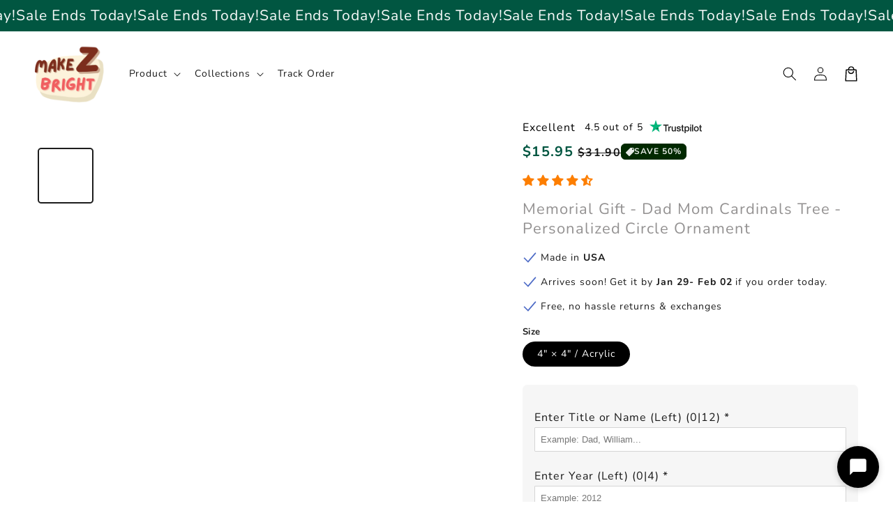

--- FILE ---
content_type: text/html; charset=utf-8
request_url: https://app.brandwise.ai/live-chat/shopify/28003598418?userKey=bw_1769306726520_1azxa5qqu&currentTime=2026-01-25T02%3A05%3A26.520Z&ipAddress=3.21.168.85&city=Columbus&country=US&origin=shopify
body_size: 11356
content:
<!DOCTYPE html><html lang="en"><head><meta charSet="utf-8"/><meta name="viewport" content="width=device-width, initial-scale=1"/><link rel="stylesheet" href="/_next/static/css/c7245e43ff7474c2.css?dpl=dpl_Am6FhQqsag2Dr7kqPhpPyVsBbbJF" data-precedence="next"/><link rel="stylesheet" href="/_next/static/css/7e7d96b1e6991756.css?dpl=dpl_Am6FhQqsag2Dr7kqPhpPyVsBbbJF" data-precedence="next"/><link rel="preload" as="script" fetchPriority="low" href="/_next/static/chunks/webpack-da849f28e3cfbfe4.js?dpl=dpl_Am6FhQqsag2Dr7kqPhpPyVsBbbJF"/><script src="/_next/static/chunks/8ec7c7c6-cf78e4c39235fa92.js?dpl=dpl_Am6FhQqsag2Dr7kqPhpPyVsBbbJF" async=""></script><script src="/_next/static/chunks/95143-2f8d1ec5e9ef719c.js?dpl=dpl_Am6FhQqsag2Dr7kqPhpPyVsBbbJF" async=""></script><script src="/_next/static/chunks/main-app-448d1f81fc463b07.js?dpl=dpl_Am6FhQqsag2Dr7kqPhpPyVsBbbJF" async=""></script><script src="/_next/static/chunks/11791-8facea8e4e93d35e.js?dpl=dpl_Am6FhQqsag2Dr7kqPhpPyVsBbbJF" async=""></script><script src="/_next/static/chunks/67839-affa4736d00431ac.js?dpl=dpl_Am6FhQqsag2Dr7kqPhpPyVsBbbJF" async=""></script><script src="/_next/static/chunks/26546-8dabc4b367b945c7.js?dpl=dpl_Am6FhQqsag2Dr7kqPhpPyVsBbbJF" async=""></script><script src="/_next/static/chunks/96231-71aca36158d9ddc9.js?dpl=dpl_Am6FhQqsag2Dr7kqPhpPyVsBbbJF" async=""></script><script src="/_next/static/chunks/app/(public-with-query-client)/layout-69c6bb0e0d19ed59.js?dpl=dpl_Am6FhQqsag2Dr7kqPhpPyVsBbbJF" async=""></script><script src="/_next/static/chunks/64896-b1ffea1ee7076991.js?dpl=dpl_Am6FhQqsag2Dr7kqPhpPyVsBbbJF" async=""></script><script src="/_next/static/chunks/app/(authenticated)/layout-9e8a4c40f5753ce5.js?dpl=dpl_Am6FhQqsag2Dr7kqPhpPyVsBbbJF" async=""></script><script src="/_next/static/chunks/81164-a79b99b155afc3c9.js?dpl=dpl_Am6FhQqsag2Dr7kqPhpPyVsBbbJF" async=""></script><script src="/_next/static/chunks/75484-b9a417e70760fad6.js?dpl=dpl_Am6FhQqsag2Dr7kqPhpPyVsBbbJF" async=""></script><script src="/_next/static/chunks/23771-bf8e734aca2e63a4.js?dpl=dpl_Am6FhQqsag2Dr7kqPhpPyVsBbbJF" async=""></script><script src="/_next/static/chunks/38194-9bcb90cfd21c2ae7.js?dpl=dpl_Am6FhQqsag2Dr7kqPhpPyVsBbbJF" async=""></script><script src="/_next/static/chunks/45782-68a08a0c9f81d755.js?dpl=dpl_Am6FhQqsag2Dr7kqPhpPyVsBbbJF" async=""></script><script src="/_next/static/chunks/83780-548e9d089db69763.js?dpl=dpl_Am6FhQqsag2Dr7kqPhpPyVsBbbJF" async=""></script><script src="/_next/static/chunks/23289-1033d37ada47143d.js?dpl=dpl_Am6FhQqsag2Dr7kqPhpPyVsBbbJF" async=""></script><script src="/_next/static/chunks/54918-3068dd3cad1c865e.js?dpl=dpl_Am6FhQqsag2Dr7kqPhpPyVsBbbJF" async=""></script><script src="/_next/static/chunks/app/layout-c462c5a56c7c40ff.js?dpl=dpl_Am6FhQqsag2Dr7kqPhpPyVsBbbJF" async=""></script><script src="/_next/static/chunks/a5ca56ec-55c322e2fd21a27e.js?dpl=dpl_Am6FhQqsag2Dr7kqPhpPyVsBbbJF" async=""></script><script src="/_next/static/chunks/47142-6477bf94fce6b479.js?dpl=dpl_Am6FhQqsag2Dr7kqPhpPyVsBbbJF" async=""></script><script src="/_next/static/chunks/2626-a8282bb1ca913e7f.js?dpl=dpl_Am6FhQqsag2Dr7kqPhpPyVsBbbJF" async=""></script><script src="/_next/static/chunks/72184-cb26ade9fb3581ee.js?dpl=dpl_Am6FhQqsag2Dr7kqPhpPyVsBbbJF" async=""></script><script src="/_next/static/chunks/26582-798780cad0e6c6ee.js?dpl=dpl_Am6FhQqsag2Dr7kqPhpPyVsBbbJF" async=""></script><script src="/_next/static/chunks/14698-52fa1de5937ad839.js?dpl=dpl_Am6FhQqsag2Dr7kqPhpPyVsBbbJF" async=""></script><script src="/_next/static/chunks/65494-7418735c30e3f170.js?dpl=dpl_Am6FhQqsag2Dr7kqPhpPyVsBbbJF" async=""></script><script src="/_next/static/chunks/63630-b50c6dfc58652032.js?dpl=dpl_Am6FhQqsag2Dr7kqPhpPyVsBbbJF" async=""></script><script src="/_next/static/chunks/98833-183d29a7aa0c959f.js?dpl=dpl_Am6FhQqsag2Dr7kqPhpPyVsBbbJF" async=""></script><script src="/_next/static/chunks/app/(public-with-query-client)/live-chat/shopify/%5BshopId%5D/page-e602895d676edb50.js?dpl=dpl_Am6FhQqsag2Dr7kqPhpPyVsBbbJF" async=""></script><link rel="preload" href="https://r.wdfl.co/rw.js" as="script"/><meta name="next-size-adjust" content=""/><title>Brandwise</title><meta name="description" content="Social engagement"/><link rel="icon" href="/favicon.ico" type="image/x-icon" sizes="32x21"/><link rel="icon" href="/brandwise-logo.svg"/><noscript><img height="1" width="1" style="display:none" alt="facebook" src="https://www.facebook.com/tr?id=913102260399166&amp;ev=PageView&amp;noscript=1"/></noscript><script src="/_next/static/chunks/polyfills-42372ed130431b0a.js?dpl=dpl_Am6FhQqsag2Dr7kqPhpPyVsBbbJF" noModule=""></script></head><body class="__className_f367f3"><div hidden=""><!--$--><!--/$--></div><!--$--><!--/$--><script>!function(){try{var d=document.documentElement,c=d.classList;c.remove('light','dark');var e=localStorage.getItem('theme');if('system'===e||(!e&&true)){var t='(prefers-color-scheme: dark)',m=window.matchMedia(t);if(m.media!==t||m.matches){d.style.colorScheme = 'dark';c.add('dark')}else{d.style.colorScheme = 'light';c.add('light')}}else if(e){c.add(e|| '')}if(e==='light'||e==='dark')d.style.colorScheme=e}catch(e){}}()</script><div class="bg-white h-screen overflow-hidden"><div class="flex flex-col h-full" style="background-color:#2b3647"><div class="py-3 px-4 flex items-center gap-2 h-14" style="background-color:#000000;color:#ffffff"><span class="relative flex shrink-0 overflow-hidden rounded-full h-8 w-8"><span class="flex h-full w-full items-center justify-center rounded-full bg-muted shadow-sm text-xs">N</span></span><div class="flex-grow min-w-0"><h2 class="text-sm font-semibold truncate" style="color:#ffffff">Nancy</h2></div><div></div></div><div class="flex flex-col flex-1 min-h-0 border-gray-700 bg-gray-800 text-gray-100 rounded-t-none py-0"><div class="flex flex-col flex-1 overflow-hidden"><div class="flex-1 min-h-0"><div class="flex justify-center py-4"><div class="animate-pulse text-sm text-gray-400">Loading messages...</div></div></div><div class="flex-shrink-0"><div class=""><div class="px-4 mb-3"><div class="flex flex-col border rounded-2xl px-4 py-3 transition-colors bg-gray-700" style="border-color:#374151"><div class="flex gap-2 items-center"><textarea placeholder="Type your message..." class="flex-1 text-sm border-0 bg-transparent px-0 py-0 focus-visible:ring-0 focus-visible:outline-none shadow-none resize-none leading-5 text-gray-100 placeholder:text-gray-500" style="height:20px;min-height:20px;max-height:20px;overflow:hidden;resize:none;font-size:16px;transform:scale(0.875);transform-origin:left center;width:114.29%;margin-right:-14.29%" rows="1"></textarea><div class="flex items-center gap-0.5 flex-shrink-0 "><button class="transition-colors p-1 text-gray-500 hover:text-gray-300" title="Attach file" type="button"><svg xmlns="http://www.w3.org/2000/svg" width="24" height="24" viewBox="0 0 24 24" fill="none" stroke="currentColor" stroke-width="2" stroke-linecap="round" stroke-linejoin="round" class="lucide lucide-paperclip h-5 w-5"><path d="m21.44 11.05-9.19 9.19a6 6 0 0 1-8.49-8.49l8.57-8.57A4 4 0 1 1 18 8.84l-8.59 8.57a2 2 0 0 1-2.83-2.83l8.49-8.48"></path></svg></button><button class="transition-colors p-1 text-gray-500 hover:text-gray-300" title="Add emoji" type="button" aria-haspopup="dialog" aria-expanded="false" aria-controls="radix-_R_abpbsnpfiv9fkdb_" data-state="closed"><svg xmlns="http://www.w3.org/2000/svg" width="24" height="24" viewBox="0 0 24 24" fill="none" stroke="currentColor" stroke-width="2" stroke-linecap="round" stroke-linejoin="round" class="lucide lucide-smile h-5 w-5"><circle cx="12" cy="12" r="10"></circle><path d="M8 14s1.5 2 4 2 4-2 4-2"></path><line x1="9" x2="9.01" y1="9" y2="9"></line><line x1="15" x2="15.01" y1="9" y2="9"></line></svg></button><button class="transition-colors p-1 " style="color:#6b7280" disabled="" title="Send message" type="button"><svg xmlns="http://www.w3.org/2000/svg" width="24" height="24" viewBox="0 0 24 24" fill="none" stroke="currentColor" stroke-width="2" stroke-linecap="round" stroke-linejoin="round" class="lucide lucide-send h-5 w-5"><path d="M14.536 21.686a.5.5 0 0 0 .937-.024l6.5-19a.496.496 0 0 0-.635-.635l-19 6.5a.5.5 0 0 0-.024.937l7.93 3.18a2 2 0 0 1 1.112 1.11z"></path><path d="m21.854 2.147-10.94 10.939"></path></svg></button></div></div></div><input type="file" class="hidden" multiple="" accept="*/*"/></div></div></div></div></div><div class="mt-auto text-center text-xs flex items-center justify-center py-3 text-gray-400 bg-transparent"><span>Powered by</span><span class="flex-shrink-0"><svg width="100%" height="100%" viewBox="0 0 1100 180" fill="none" xmlns="http://www.w3.org/2000/svg" class="h-4 ml-0.5" style="flex-shrink:0;width:auto;max-width:100%"><mask id="mask0_9067_3718" style="mask-type:luminance" maskUnits="userSpaceOnUse" x="122" y="142" width="30" height="38"><path d="M122.74 142.628H151.484V180H122.74V142.628Z" fill="white"></path></mask><g mask="url(#mask0_9067_3718)"><path d="M137.699 143.837C136.965 146.592 131.645 150.997 124.303 155.221L126.869 159.988L137.699 179.456L148.539 159.988L151.104 155.221C143.762 150.997 138.433 146.592 137.699 143.837Z" fill="#6962FB"></path></g><mask id="mask1_9067_3718" style="mask-type:luminance" maskUnits="userSpaceOnUse" x="0" y="7" width="275" height="145"><path d="M0 7.20001H274.837V151.472H0V7.20001Z" fill="white"></path></mask><g mask="url(#mask0_9067_3718)"><path d="M137.699 143.837C136.965 146.592 131.645 150.997 124.303 155.221L126.869 159.988L137.699 179.456L148.539 159.988L151.104 155.221C143.762 150.997 138.433 146.592 137.699 143.837Z" fill="#6962FB"></path></g><mask id="mask1_9067_3718" style="mask-type:luminance" maskUnits="userSpaceOnUse" x="0" y="7" width="275" height="145"><path d="M0 7.20001H274.837V151.472H0V7.20001Z" fill="white"></path></mask><g mask="url(#mask1_9067_3718)"><path d="M274.854 7.41592L137.699 48.7266L0.552797 7.41592C0.181406 8.70284 3.05176e-05 9.98974 3.05176e-05 11.0866C3.05176e-05 16.597 3.67075 21.926 9.18114 23.5757L15.9784 25.5968L99.878 50.929C118.612 56.6208 130.729 73.6961 131.092 92.2397C131.092 92.6111 131.092 92.9738 131.092 93.5266C131.092 100.687 129.261 107.847 125.4 114.825C115.856 131.719 95.8446 140.529 77.1109 135.943C64.6305 132.998 54.3439 125.103 48.2894 113.91C42.779 103.623 41.4921 91.6869 44.9814 80.4934C45.9056 77.7382 47.0025 74.983 48.2894 72.4092C34.522 82.5144 30.2985 104.547 35.6189 117.581C37.4586 121.433 39.661 125.103 42.4162 128.593C47.1838 134.837 53.4284 139.976 60.5884 143.647C69.2168 148.06 78.2165 150.263 87.2162 150.263C108.144 150.263 127.784 138.508 137.699 119.602C147.615 138.508 167.264 150.263 188.191 150.263C197.009 150.263 206.001 148.242 214.629 143.647C221.608 139.976 227.852 134.837 232.81 128.593C235.565 125.103 237.767 121.433 239.598 117.581C244.927 104.357 240.704 82.5144 226.937 72.4092C228.405 74.983 229.502 77.7382 230.236 80.4934C233.725 91.6869 232.438 103.623 226.937 113.91C220.873 125.103 210.595 132.998 198.106 135.943C179.2 140.348 159.37 131.529 149.817 114.825C145.784 107.847 144.125 100.505 144.125 93.5266C144.125 93.1638 144.125 92.7924 144.125 92.2397C144.497 73.6961 156.614 56.6208 175.339 50.929L259.247 25.5968L266.226 23.5757C271.918 21.926 275.407 16.7784 275.407 11.0866C275.407 9.80837 275.217 8.70284 274.854 7.41592Z" fill="#6962FB"></path></g><path d="M188.191 109.686C179.01 109.686 171.669 102.336 171.669 93.1639C171.669 83.9828 179.01 76.6327 188.191 76.6327C190.031 76.6327 192.052 77.0041 193.701 77.5569C190.946 78.4724 188.925 81.0462 188.925 84.1641C188.925 88.0162 192.052 91.1428 195.904 91.1428C199.393 91.1428 202.33 88.569 202.701 85.261C203.979 87.6535 204.714 90.4087 204.714 93.3452C204.714 102.336 197.372 109.686 188.191 109.686ZM179.563 61.7598C163.04 66.7174 152.572 83.6114 156.433 100.324C159.922 115.56 173.508 125.475 188.01 125.475C191.128 125.475 194.254 125.103 197.372 124.007C205.638 121.433 212.426 115.922 216.65 108.218C220.692 100.505 221.608 91.877 219.042 83.43C217.021 76.6327 212.798 70.7596 207.106 66.7174L219.958 62.8654L233.544 58.8233L241.067 56.6208C246.758 54.9712 250.248 49.8322 250.248 44.1404C250.248 42.8535 250.066 41.5666 249.704 40.2797L179.563 61.7598Z" fill="#6962FB"></path><path d="M87.2162 76.6327C89.0473 76.6327 91.0683 77.0041 92.718 77.5568C89.9628 78.4724 87.9504 81.0462 87.9504 84.1641C87.9504 88.0162 91.0683 91.1428 94.9204 91.1428C98.4097 91.1428 101.346 88.569 101.718 85.261C103.005 87.6535 103.739 90.4087 103.739 93.3452C103.739 102.526 96.3887 109.868 87.2162 109.868C78.0351 109.868 70.685 102.526 70.685 93.3452C70.685 83.9827 78.0351 76.6327 87.2162 76.6327ZM41.4921 59.0133L55.078 63.0467L67.9299 66.9075C62.2381 70.9409 58.2046 76.8227 56.0022 83.6114C53.4284 91.8769 54.3439 100.687 58.386 108.399C62.4281 116.112 69.4068 121.614 77.6637 124.188C80.7817 125.103 83.9083 125.656 87.0262 125.656C101.718 125.656 115.122 115.741 118.612 100.505C122.464 83.6114 111.996 66.9074 95.4732 61.9498L25.3409 40.4697C24.9695 41.7479 24.7881 43.0348 24.7881 44.3218C24.7881 49.8321 28.4589 55.1525 33.9693 56.8108L41.4921 59.0133Z" fill="#6962FB"></path><path d="M367.43 150.772C361.58 150.772 356.293 149.506 351.568 146.975C346.899 144.444 343.186 140.591 340.43 135.416H340.261V149H319.336V23.2812H340.599V72.5562H340.768C343.636 67.6625 347.377 64.0344 351.99 61.6719C356.602 59.3094 361.777 58.1281 367.515 58.1281C375.165 58.1281 381.858 60.0969 387.596 64.0344C393.39 67.9156 397.89 73.3437 401.096 80.3187C404.358 87.2375 405.99 95.2531 405.99 104.366C405.99 113.647 404.386 121.775 401.18 128.75C398.03 135.669 393.558 141.069 387.765 144.95C381.971 148.831 375.193 150.772 367.43 150.772ZM362.452 132.969C369.033 132.969 374.349 130.522 378.399 125.628C382.449 120.678 384.474 113.591 384.474 104.366C384.474 95.1969 382.449 88.1375 378.399 83.1875C374.349 78.2375 369.033 75.7625 362.452 75.7625C355.477 75.7625 349.88 78.3781 345.661 83.6094C341.499 88.7844 339.418 95.7031 339.418 104.366C339.418 113.028 341.499 119.975 345.661 125.206C349.88 130.381 355.477 132.969 362.452 132.969ZM417.299 149V59.9H437.802V74.6656H438.055C439.687 69.6031 442.246 65.75 445.734 63.1062C449.277 60.4062 453.918 59.0562 459.655 59.0562C461.118 59.0562 462.412 59.1125 463.537 59.225C464.718 59.2812 465.73 59.3375 466.574 59.3937V78.2937C465.787 78.1812 464.437 78.0406 462.524 77.8719C460.612 77.7031 458.615 77.6187 456.534 77.6187C451.471 77.6187 447.196 79.3625 443.709 82.85C440.277 86.3375 438.562 91.5687 438.562 98.5437V149H417.299ZM500.918 150.434C492.031 150.434 484.662 148.212 478.812 143.769C473.018 139.269 470.121 132.575 470.121 123.687C470.121 116.937 471.753 111.734 475.015 108.078C478.334 104.366 482.637 101.666 487.924 99.9781C493.268 98.2906 499.006 97.1375 505.137 96.5187C513.406 95.5625 519.171 94.7187 522.434 93.9875C525.696 93.2562 527.328 91.3719 527.328 88.3344V87.6594C527.328 83.8344 525.865 80.7125 522.94 78.2937C520.071 75.875 516.106 74.6656 511.043 74.6656C505.868 74.6656 501.649 75.875 498.387 78.2937C495.181 80.7125 493.437 83.8062 493.156 87.575H472.653C473.159 78.7437 476.843 71.6281 483.706 66.2281C490.568 60.8281 499.821 58.1281 511.465 58.1281C523.053 58.1281 532.109 60.8281 538.634 66.2281C545.159 71.6281 548.421 78.9687 548.421 88.25V149H527.496V136.428H527.159C525.021 140.366 521.928 143.684 517.878 146.384C513.828 149.084 508.174 150.434 500.918 150.434ZM506.149 134.656C513.124 134.656 518.412 132.856 522.012 129.256C525.612 125.6 527.412 121.184 527.412 116.009V106.391C526.118 107.234 523.615 108.022 519.903 108.753C516.19 109.428 512.14 110.103 507.753 110.778C503.196 111.453 499.231 112.747 495.856 114.659C492.537 116.516 490.878 119.469 490.878 123.519C490.878 127.006 492.256 129.734 495.012 131.703C497.768 133.672 501.481 134.656 506.149 134.656ZM585.043 98.6281V149H563.781V59.9H584.706V73.5687C590.893 63.275 600.006 58.1281 612.043 58.1281C621.381 58.1281 629.003 61.1375 634.909 67.1562C640.872 73.175 643.853 81.8937 643.853 93.3125V149H622.506V96.6875C622.506 90.1625 620.931 85.2125 617.781 81.8375C614.631 78.4625 610.215 76.775 604.534 76.775C598.965 76.775 594.325 78.5187 590.612 82.0062C586.9 85.4937 585.043 91.0344 585.043 98.6281ZM693.806 150.772C686.044 150.772 679.266 148.831 673.472 144.95C667.678 141.069 663.178 135.669 659.972 128.75C656.822 121.775 655.247 113.647 655.247 104.366C655.247 95.2531 656.85 87.2375 660.056 80.3187C663.262 73.3437 667.762 67.9156 673.556 64.0344C679.35 60.0969 686.044 58.1281 693.637 58.1281C699.431 58.1281 704.634 59.3094 709.247 61.6719C713.859 64.0344 717.6 67.6625 720.469 72.5562H720.637V23.2812H741.9V149H720.975V135.416H720.806C717.994 140.591 714.225 144.444 709.5 146.975C704.831 149.506 699.6 150.772 693.806 150.772ZM698.784 132.969C705.759 132.969 711.328 130.381 715.491 125.206C719.709 119.975 721.819 113.028 721.819 104.366C721.819 95.7031 719.709 88.7844 715.491 83.6094C711.328 78.3781 705.759 75.7625 698.784 75.7625C692.203 75.7625 686.887 78.2375 682.837 83.1875C678.787 88.1375 676.762 95.1969 676.762 104.366C676.762 113.591 678.787 120.678 682.837 125.628C686.887 130.522 692.203 132.969 698.784 132.969ZM776.919 149L749.413 59.9H771.772L780.969 93.7344C782.375 99.0219 783.725 104.478 785.019 110.103C786.313 115.728 787.635 121.297 788.985 126.809C790.335 121.297 791.713 115.728 793.119 110.103C794.525 104.478 795.96 99.0219 797.422 93.7344L806.872 59.9H826.531L835.897 93.7344C837.303 99.0219 838.681 104.45 840.031 110.019C841.438 115.587 842.844 121.128 844.25 126.641C845.544 121.128 846.838 115.587 848.131 110.019C849.425 104.45 850.775 99.0219 852.181 93.7344L861.378 59.9H883.991L856.4 149H834.294L823.494 111.875C822.313 107.769 821.16 103.55 820.035 99.2187C818.91 94.8875 817.785 90.5562 816.66 86.225C815.591 90.5562 814.494 94.8875 813.369 99.2187C812.244 103.55 811.063 107.769 809.825 111.875L798.856 149H776.919ZM891.588 149V59.9H912.851V149H891.588ZM902.219 46.6531C898.563 46.6531 895.526 45.5 893.107 43.1937C890.688 40.8312 889.479 37.9344 889.479 34.5031C889.479 31.0719 890.688 28.2031 893.107 25.8969C895.526 23.5906 898.563 22.4375 902.219 22.4375C905.819 22.4375 908.829 23.5906 911.247 25.8969C913.666 28.2031 914.876 31.0719 914.876 34.5031C914.876 37.9344 913.666 40.8312 911.247 43.1937C908.829 45.5 905.819 46.6531 902.219 46.6531ZM963.226 151.109C952.369 151.109 943.285 148.578 935.973 143.516C928.716 138.397 924.751 131.056 924.076 121.494H945.085C945.535 125.825 947.279 129.2 950.316 131.619C953.354 133.981 957.544 135.162 962.888 135.162C968.007 135.162 972.029 134.15 974.954 132.125C977.935 130.1 979.426 127.512 979.426 124.362C979.426 121.662 978.329 119.497 976.135 117.866C973.941 116.234 970.988 115.025 967.276 114.237L952.088 111.116C934.763 107.516 926.101 98.9375 926.101 85.3812C926.101 77.1687 929.363 70.5594 935.888 65.5531C942.413 60.4906 951.104 57.9594 961.96 57.9594C972.76 57.9594 981.535 60.6312 988.285 65.975C995.091 71.2625 998.607 78.4906 998.832 87.6594H978.835C978.723 83.6656 977.176 80.375 974.194 77.7875C971.213 75.2 967.304 73.9062 962.466 73.9062C957.798 73.9062 954.113 74.9469 951.413 77.0281C948.713 79.1094 947.363 81.6687 947.363 84.7062C947.363 87.35 948.404 89.5156 950.485 91.2031C952.566 92.8344 955.463 94.0719 959.176 94.9156L975.207 98.2062C984.038 100.062 990.535 102.987 994.698 106.981C998.916 110.975 1001.03 116.234 1001.03 122.759C1001.03 128.553 999.394 133.587 996.132 137.862C992.926 142.081 988.482 145.344 982.801 147.65C977.119 149.956 970.594 151.109 963.226 151.109ZM1051.4 151.025C1042.51 151.025 1034.81 149.028 1028.28 145.034C1021.76 141.041 1016.72 135.556 1013.18 128.581C1009.69 121.55 1007.95 113.534 1007.95 104.534C1007.95 95.4781 1009.75 87.4625 1013.35 80.4875C1017 73.4562 1022.04 67.9437 1028.45 63.95C1034.86 59.9 1042.23 57.875 1050.56 57.875C1059.11 57.875 1066.59 59.8437 1073 63.7812C1079.41 67.7187 1084.39 73.175 1087.94 80.15C1091.48 87.0687 1093.25 95.0844 1093.25 104.197V110.019H1028.79C1029.07 117.275 1031.21 123.125 1035.2 127.569C1039.19 132.012 1044.76 134.234 1051.91 134.234C1057.25 134.234 1061.67 133.081 1065.15 130.775C1068.64 128.412 1071 125.319 1072.24 121.494H1092.15C1091.03 127.287 1088.55 132.406 1084.73 136.85C1080.96 141.294 1076.21 144.781 1070.47 147.312C1064.73 149.788 1058.38 151.025 1051.4 151.025ZM1028.96 95.3375H1072.83C1072.16 88.9812 1069.85 83.975 1065.91 80.3187C1062.03 76.6062 1057.03 74.75 1050.89 74.75C1044.71 74.75 1039.67 76.6062 1035.79 80.3187C1031.97 83.975 1029.69 88.9812 1028.96 95.3375Z" fill="#6962FB"></path></svg></span></div></div><!--$--><!--/$--></div><div data-rht-toaster="" style="position:fixed;z-index:9999;top:16px;left:16px;right:16px;bottom:16px;pointer-events:none"></div><script src="/_next/static/chunks/webpack-da849f28e3cfbfe4.js?dpl=dpl_Am6FhQqsag2Dr7kqPhpPyVsBbbJF" id="_R_" async=""></script><script>(self.__next_f=self.__next_f||[]).push([0])</script><script>self.__next_f.push([1,"1:\"$Sreact.fragment\"\n3:I[56017,[\"11791\",\"static/chunks/11791-8facea8e4e93d35e.js?dpl=dpl_Am6FhQqsag2Dr7kqPhpPyVsBbbJF\",\"67839\",\"static/chunks/67839-affa4736d00431ac.js?dpl=dpl_Am6FhQqsag2Dr7kqPhpPyVsBbbJF\",\"26546\",\"static/chunks/26546-8dabc4b367b945c7.js?dpl=dpl_Am6FhQqsag2Dr7kqPhpPyVsBbbJF\",\"96231\",\"static/chunks/96231-71aca36158d9ddc9.js?dpl=dpl_Am6FhQqsag2Dr7kqPhpPyVsBbbJF\",\"79858\",\"static/chunks/app/(public-with-query-client)/layout-69c6bb0e0d19ed59.js?dpl=dpl_Am6FhQqsag2Dr7kqPhpPyVsBbbJF\"],\"default\"]\n4:I[51914,[],\"\"]\n5:I[77896,[],\"\"]\n7:I[73411,[],\"OutletBoundary\"]\n9:I[32114,[],\"AsyncMetadataOutlet\"]\nb:I[73411,[],\"ViewportBoundary\"]\nd:I[73411,[],\"MetadataBoundary\"]\ne:\"$Sreact.suspense\"\n10:I[4258,[],\"\"]\n11:I[1935,[\"11791\",\"static/chunks/11791-8facea8e4e93d35e.js?dpl=dpl_Am6FhQqsag2Dr7kqPhpPyVsBbbJF\",\"67839\",\"static/chunks/67839-affa4736d00431ac.js?dpl=dpl_Am6FhQqsag2Dr7kqPhpPyVsBbbJF\",\"26546\",\"static/chunks/26546-8dabc4b367b945c7.js?dpl=dpl_Am6FhQqsag2Dr7kqPhpPyVsBbbJF\",\"64896\",\"static/chunks/64896-b1ffea1ee7076991.js?dpl=dpl_Am6FhQqsag2Dr7kqPhpPyVsBbbJF\",\"96231\",\"static/chunks/96231-71aca36158d9ddc9.js?dpl=dpl_Am6FhQqsag2Dr7kqPhpPyVsBbbJF\",\"37340\",\"static/chunks/app/(authenticated)/layout-9e8a4c40f5753ce5.js?dpl=dpl_Am6FhQqsag2Dr7kqPhpPyVsBbbJF\"],\"ConvexAuthNextjsClientProvider\"]\n"])</script><script>self.__next_f.push([1,"12:I[88595,[\"81164\",\"static/chunks/81164-a79b99b155afc3c9.js?dpl=dpl_Am6FhQqsag2Dr7kqPhpPyVsBbbJF\",\"26546\",\"static/chunks/26546-8dabc4b367b945c7.js?dpl=dpl_Am6FhQqsag2Dr7kqPhpPyVsBbbJF\",\"75484\",\"static/chunks/75484-b9a417e70760fad6.js?dpl=dpl_Am6FhQqsag2Dr7kqPhpPyVsBbbJF\",\"23771\",\"static/chunks/23771-bf8e734aca2e63a4.js?dpl=dpl_Am6FhQqsag2Dr7kqPhpPyVsBbbJF\",\"38194\",\"static/chunks/38194-9bcb90cfd21c2ae7.js?dpl=dpl_Am6FhQqsag2Dr7kqPhpPyVsBbbJF\",\"45782\",\"static/chunks/45782-68a08a0c9f81d755.js?dpl=dpl_Am6FhQqsag2Dr7kqPhpPyVsBbbJF\",\"64896\",\"static/chunks/64896-b1ffea1ee7076991.js?dpl=dpl_Am6FhQqsag2Dr7kqPhpPyVsBbbJF\",\"83780\",\"static/chunks/83780-548e9d089db69763.js?dpl=dpl_Am6FhQqsag2Dr7kqPhpPyVsBbbJF\",\"23289\",\"static/chunks/23289-1033d37ada47143d.js?dpl=dpl_Am6FhQqsag2Dr7kqPhpPyVsBbbJF\",\"54918\",\"static/chunks/54918-3068dd3cad1c865e.js?dpl=dpl_Am6FhQqsag2Dr7kqPhpPyVsBbbJF\",\"7177\",\"static/chunks/app/layout-c462c5a56c7c40ff.js?dpl=dpl_Am6FhQqsag2Dr7kqPhpPyVsBbbJF\"],\"AxiomWebVitals\"]\n"])</script><script>self.__next_f.push([1,"13:I[52094,[\"81164\",\"static/chunks/81164-a79b99b155afc3c9.js?dpl=dpl_Am6FhQqsag2Dr7kqPhpPyVsBbbJF\",\"26546\",\"static/chunks/26546-8dabc4b367b945c7.js?dpl=dpl_Am6FhQqsag2Dr7kqPhpPyVsBbbJF\",\"75484\",\"static/chunks/75484-b9a417e70760fad6.js?dpl=dpl_Am6FhQqsag2Dr7kqPhpPyVsBbbJF\",\"23771\",\"static/chunks/23771-bf8e734aca2e63a4.js?dpl=dpl_Am6FhQqsag2Dr7kqPhpPyVsBbbJF\",\"38194\",\"static/chunks/38194-9bcb90cfd21c2ae7.js?dpl=dpl_Am6FhQqsag2Dr7kqPhpPyVsBbbJF\",\"45782\",\"static/chunks/45782-68a08a0c9f81d755.js?dpl=dpl_Am6FhQqsag2Dr7kqPhpPyVsBbbJF\",\"64896\",\"static/chunks/64896-b1ffea1ee7076991.js?dpl=dpl_Am6FhQqsag2Dr7kqPhpPyVsBbbJF\",\"83780\",\"static/chunks/83780-548e9d089db69763.js?dpl=dpl_Am6FhQqsag2Dr7kqPhpPyVsBbbJF\",\"23289\",\"static/chunks/23289-1033d37ada47143d.js?dpl=dpl_Am6FhQqsag2Dr7kqPhpPyVsBbbJF\",\"54918\",\"static/chunks/54918-3068dd3cad1c865e.js?dpl=dpl_Am6FhQqsag2Dr7kqPhpPyVsBbbJF\",\"7177\",\"static/chunks/app/layout-c462c5a56c7c40ff.js?dpl=dpl_Am6FhQqsag2Dr7kqPhpPyVsBbbJF\"],\"\"]\n"])</script><script>self.__next_f.push([1,"14:I[62291,[\"81164\",\"static/chunks/81164-a79b99b155afc3c9.js?dpl=dpl_Am6FhQqsag2Dr7kqPhpPyVsBbbJF\",\"26546\",\"static/chunks/26546-8dabc4b367b945c7.js?dpl=dpl_Am6FhQqsag2Dr7kqPhpPyVsBbbJF\",\"75484\",\"static/chunks/75484-b9a417e70760fad6.js?dpl=dpl_Am6FhQqsag2Dr7kqPhpPyVsBbbJF\",\"23771\",\"static/chunks/23771-bf8e734aca2e63a4.js?dpl=dpl_Am6FhQqsag2Dr7kqPhpPyVsBbbJF\",\"38194\",\"static/chunks/38194-9bcb90cfd21c2ae7.js?dpl=dpl_Am6FhQqsag2Dr7kqPhpPyVsBbbJF\",\"45782\",\"static/chunks/45782-68a08a0c9f81d755.js?dpl=dpl_Am6FhQqsag2Dr7kqPhpPyVsBbbJF\",\"64896\",\"static/chunks/64896-b1ffea1ee7076991.js?dpl=dpl_Am6FhQqsag2Dr7kqPhpPyVsBbbJF\",\"83780\",\"static/chunks/83780-548e9d089db69763.js?dpl=dpl_Am6FhQqsag2Dr7kqPhpPyVsBbbJF\",\"23289\",\"static/chunks/23289-1033d37ada47143d.js?dpl=dpl_Am6FhQqsag2Dr7kqPhpPyVsBbbJF\",\"54918\",\"static/chunks/54918-3068dd3cad1c865e.js?dpl=dpl_Am6FhQqsag2Dr7kqPhpPyVsBbbJF\",\"7177\",\"static/chunks/app/layout-c462c5a56c7c40ff.js?dpl=dpl_Am6FhQqsag2Dr7kqPhpPyVsBbbJF\"],\"TRPCProvider\"]\n"])</script><script>self.__next_f.push([1,"15:I[56595,[\"81164\",\"static/chunks/81164-a79b99b155afc3c9.js?dpl=dpl_Am6FhQqsag2Dr7kqPhpPyVsBbbJF\",\"26546\",\"static/chunks/26546-8dabc4b367b945c7.js?dpl=dpl_Am6FhQqsag2Dr7kqPhpPyVsBbbJF\",\"75484\",\"static/chunks/75484-b9a417e70760fad6.js?dpl=dpl_Am6FhQqsag2Dr7kqPhpPyVsBbbJF\",\"23771\",\"static/chunks/23771-bf8e734aca2e63a4.js?dpl=dpl_Am6FhQqsag2Dr7kqPhpPyVsBbbJF\",\"38194\",\"static/chunks/38194-9bcb90cfd21c2ae7.js?dpl=dpl_Am6FhQqsag2Dr7kqPhpPyVsBbbJF\",\"45782\",\"static/chunks/45782-68a08a0c9f81d755.js?dpl=dpl_Am6FhQqsag2Dr7kqPhpPyVsBbbJF\",\"64896\",\"static/chunks/64896-b1ffea1ee7076991.js?dpl=dpl_Am6FhQqsag2Dr7kqPhpPyVsBbbJF\",\"83780\",\"static/chunks/83780-548e9d089db69763.js?dpl=dpl_Am6FhQqsag2Dr7kqPhpPyVsBbbJF\",\"23289\",\"static/chunks/23289-1033d37ada47143d.js?dpl=dpl_Am6FhQqsag2Dr7kqPhpPyVsBbbJF\",\"54918\",\"static/chunks/54918-3068dd3cad1c865e.js?dpl=dpl_Am6FhQqsag2Dr7kqPhpPyVsBbbJF\",\"7177\",\"static/chunks/app/layout-c462c5a56c7c40ff.js?dpl=dpl_Am6FhQqsag2Dr7kqPhpPyVsBbbJF\"],\"NuqsAdapter\"]\n"])</script><script>self.__next_f.push([1,"16:I[32600,[\"81164\",\"static/chunks/81164-a79b99b155afc3c9.js?dpl=dpl_Am6FhQqsag2Dr7kqPhpPyVsBbbJF\",\"26546\",\"static/chunks/26546-8dabc4b367b945c7.js?dpl=dpl_Am6FhQqsag2Dr7kqPhpPyVsBbbJF\",\"75484\",\"static/chunks/75484-b9a417e70760fad6.js?dpl=dpl_Am6FhQqsag2Dr7kqPhpPyVsBbbJF\",\"23771\",\"static/chunks/23771-bf8e734aca2e63a4.js?dpl=dpl_Am6FhQqsag2Dr7kqPhpPyVsBbbJF\",\"38194\",\"static/chunks/38194-9bcb90cfd21c2ae7.js?dpl=dpl_Am6FhQqsag2Dr7kqPhpPyVsBbbJF\",\"45782\",\"static/chunks/45782-68a08a0c9f81d755.js?dpl=dpl_Am6FhQqsag2Dr7kqPhpPyVsBbbJF\",\"64896\",\"static/chunks/64896-b1ffea1ee7076991.js?dpl=dpl_Am6FhQqsag2Dr7kqPhpPyVsBbbJF\",\"83780\",\"static/chunks/83780-548e9d089db69763.js?dpl=dpl_Am6FhQqsag2Dr7kqPhpPyVsBbbJF\",\"23289\",\"static/chunks/23289-1033d37ada47143d.js?dpl=dpl_Am6FhQqsag2Dr7kqPhpPyVsBbbJF\",\"54918\",\"static/chunks/54918-3068dd3cad1c865e.js?dpl=dpl_Am6FhQqsag2Dr7kqPhpPyVsBbbJF\",\"7177\",\"static/chunks/app/layout-c462c5a56c7c40ff.js?dpl=dpl_Am6FhQqsag2Dr7kqPhpPyVsBbbJF\"],\"ThemeProvider\"]\n"])</script><script>self.__next_f.push([1,"17:I[22204,[\"81164\",\"static/chunks/81164-a79b99b155afc3c9.js?dpl=dpl_Am6FhQqsag2Dr7kqPhpPyVsBbbJF\",\"26546\",\"static/chunks/26546-8dabc4b367b945c7.js?dpl=dpl_Am6FhQqsag2Dr7kqPhpPyVsBbbJF\",\"75484\",\"static/chunks/75484-b9a417e70760fad6.js?dpl=dpl_Am6FhQqsag2Dr7kqPhpPyVsBbbJF\",\"23771\",\"static/chunks/23771-bf8e734aca2e63a4.js?dpl=dpl_Am6FhQqsag2Dr7kqPhpPyVsBbbJF\",\"38194\",\"static/chunks/38194-9bcb90cfd21c2ae7.js?dpl=dpl_Am6FhQqsag2Dr7kqPhpPyVsBbbJF\",\"45782\",\"static/chunks/45782-68a08a0c9f81d755.js?dpl=dpl_Am6FhQqsag2Dr7kqPhpPyVsBbbJF\",\"64896\",\"static/chunks/64896-b1ffea1ee7076991.js?dpl=dpl_Am6FhQqsag2Dr7kqPhpPyVsBbbJF\",\"83780\",\"static/chunks/83780-548e9d089db69763.js?dpl=dpl_Am6FhQqsag2Dr7kqPhpPyVsBbbJF\",\"23289\",\"static/chunks/23289-1033d37ada47143d.js?dpl=dpl_Am6FhQqsag2Dr7kqPhpPyVsBbbJF\",\"54918\",\"static/chunks/54918-3068dd3cad1c865e.js?dpl=dpl_Am6FhQqsag2Dr7kqPhpPyVsBbbJF\",\"7177\",\"static/chunks/app/layout-c462c5a56c7c40ff.js?dpl=dpl_Am6FhQqsag2Dr7kqPhpPyVsBbbJF\"],\"TooltipProvider\"]\n"])</script><script>self.__next_f.push([1,"18:I[61020,[\"81164\",\"static/chunks/81164-a79b99b155afc3c9.js?dpl=dpl_Am6FhQqsag2Dr7kqPhpPyVsBbbJF\",\"26546\",\"static/chunks/26546-8dabc4b367b945c7.js?dpl=dpl_Am6FhQqsag2Dr7kqPhpPyVsBbbJF\",\"75484\",\"static/chunks/75484-b9a417e70760fad6.js?dpl=dpl_Am6FhQqsag2Dr7kqPhpPyVsBbbJF\",\"23771\",\"static/chunks/23771-bf8e734aca2e63a4.js?dpl=dpl_Am6FhQqsag2Dr7kqPhpPyVsBbbJF\",\"38194\",\"static/chunks/38194-9bcb90cfd21c2ae7.js?dpl=dpl_Am6FhQqsag2Dr7kqPhpPyVsBbbJF\",\"45782\",\"static/chunks/45782-68a08a0c9f81d755.js?dpl=dpl_Am6FhQqsag2Dr7kqPhpPyVsBbbJF\",\"64896\",\"static/chunks/64896-b1ffea1ee7076991.js?dpl=dpl_Am6FhQqsag2Dr7kqPhpPyVsBbbJF\",\"83780\",\"static/chunks/83780-548e9d089db69763.js?dpl=dpl_Am6FhQqsag2Dr7kqPhpPyVsBbbJF\",\"23289\",\"static/chunks/23289-1033d37ada47143d.js?dpl=dpl_Am6FhQqsag2Dr7kqPhpPyVsBbbJF\",\"54918\",\"static/chunks/54918-3068dd3cad1c865e.js?dpl=dpl_Am6FhQqsag2Dr7kqPhpPyVsBbbJF\",\"7177\",\"static/chunks/app/layout-c462c5a56c7c40ff.js?dpl=dpl_Am6FhQqsag2Dr7kqPhpPyVsBbbJF\"],\"Analytics\"]\n"])</script><script>self.__next_f.push([1,"19:I[23771,[\"81164\",\"static/chunks/81164-a79b99b155afc3c9.js?dpl=dpl_Am6FhQqsag2Dr7kqPhpPyVsBbbJF\",\"26546\",\"static/chunks/26546-8dabc4b367b945c7.js?dpl=dpl_Am6FhQqsag2Dr7kqPhpPyVsBbbJF\",\"75484\",\"static/chunks/75484-b9a417e70760fad6.js?dpl=dpl_Am6FhQqsag2Dr7kqPhpPyVsBbbJF\",\"23771\",\"static/chunks/23771-bf8e734aca2e63a4.js?dpl=dpl_Am6FhQqsag2Dr7kqPhpPyVsBbbJF\",\"38194\",\"static/chunks/38194-9bcb90cfd21c2ae7.js?dpl=dpl_Am6FhQqsag2Dr7kqPhpPyVsBbbJF\",\"45782\",\"static/chunks/45782-68a08a0c9f81d755.js?dpl=dpl_Am6FhQqsag2Dr7kqPhpPyVsBbbJF\",\"64896\",\"static/chunks/64896-b1ffea1ee7076991.js?dpl=dpl_Am6FhQqsag2Dr7kqPhpPyVsBbbJF\",\"83780\",\"static/chunks/83780-548e9d089db69763.js?dpl=dpl_Am6FhQqsag2Dr7kqPhpPyVsBbbJF\",\"23289\",\"static/chunks/23289-1033d37ada47143d.js?dpl=dpl_Am6FhQqsag2Dr7kqPhpPyVsBbbJF\",\"54918\",\"static/chunks/54918-3068dd3cad1c865e.js?dpl=dpl_Am6FhQqsag2Dr7kqPhpPyVsBbbJF\",\"7177\",\"static/chunks/app/layout-c462c5a56c7c40ff.js?dpl=dpl_Am6FhQqsag2Dr7kqPhpPyVsBbbJF\"],\"Toaster\"]\n"])</script><script>self.__next_f.push([1,"1a:I[89434,[],\"IconMark\"]\n:HL[\"/_next/static/media/e4af272ccee01ff0-s.p.woff2\",\"font\",{\"crossOrigin\":\"\",\"type\":\"font/woff2\"}]\n:HL[\"/_next/static/css/c7245e43ff7474c2.css?dpl=dpl_Am6FhQqsag2Dr7kqPhpPyVsBbbJF\",\"style\"]\n:HL[\"/_next/static/css/7e7d96b1e6991756.css?dpl=dpl_Am6FhQqsag2Dr7kqPhpPyVsBbbJF\",\"style\"]\n"])</script><script>self.__next_f.push([1,"0:{\"P\":null,\"b\":\"eCAJEa_PozsfRx6mD6DBg\",\"p\":\"\",\"c\":[\"\",\"live-chat\",\"shopify\",\"28003598418?userKey=bw_1769306726520_1azxa5qqu\u0026currentTime=2026-01-25T02%3A05%3A26.520Z\u0026ipAddress=3.21.168.85\u0026city=Columbus\u0026country=US\u0026origin=shopify\"],\"i\":false,\"f\":[[[\"\",{\"children\":[\"(public-with-query-client)\",{\"children\":[\"live-chat\",{\"children\":[\"shopify\",{\"children\":[[\"shopId\",\"28003598418\",\"d\"],{\"children\":[\"__PAGE__?{\\\"userKey\\\":\\\"bw_1769306726520_1azxa5qqu\\\",\\\"currentTime\\\":\\\"2026-01-25T02:05:26.520Z\\\",\\\"ipAddress\\\":\\\"3.21.168.85\\\",\\\"city\\\":\\\"Columbus\\\",\\\"country\\\":\\\"US\\\",\\\"origin\\\":\\\"shopify\\\"}\",{}]}]}]}]}]},\"$undefined\",\"$undefined\",true],[\"\",[\"$\",\"$1\",\"c\",{\"children\":[[[\"$\",\"link\",\"0\",{\"rel\":\"stylesheet\",\"href\":\"/_next/static/css/c7245e43ff7474c2.css?dpl=dpl_Am6FhQqsag2Dr7kqPhpPyVsBbbJF\",\"precedence\":\"next\",\"crossOrigin\":\"$undefined\",\"nonce\":\"$undefined\"}],[\"$\",\"link\",\"1\",{\"rel\":\"stylesheet\",\"href\":\"/_next/static/css/7e7d96b1e6991756.css?dpl=dpl_Am6FhQqsag2Dr7kqPhpPyVsBbbJF\",\"precedence\":\"next\",\"crossOrigin\":\"$undefined\",\"nonce\":\"$undefined\"}]],\"$L2\"]}],{\"children\":[\"(public-with-query-client)\",[\"$\",\"$1\",\"c\",{\"children\":[null,[\"$\",\"div\",null,{\"className\":\"bg-white h-screen overflow-hidden\",\"children\":[\"$\",\"$L3\",null,{\"children\":[\"$\",\"$L4\",null,{\"parallelRouterKey\":\"children\",\"error\":\"$undefined\",\"errorStyles\":\"$undefined\",\"errorScripts\":\"$undefined\",\"template\":[\"$\",\"$L5\",null,{}],\"templateStyles\":\"$undefined\",\"templateScripts\":\"$undefined\",\"notFound\":[[[\"$\",\"title\",null,{\"children\":\"404: This page could not be found.\"}],[\"$\",\"div\",null,{\"style\":{\"fontFamily\":\"system-ui,\\\"Segoe UI\\\",Roboto,Helvetica,Arial,sans-serif,\\\"Apple Color Emoji\\\",\\\"Segoe UI Emoji\\\"\",\"height\":\"100vh\",\"textAlign\":\"center\",\"display\":\"flex\",\"flexDirection\":\"column\",\"alignItems\":\"center\",\"justifyContent\":\"center\"},\"children\":[\"$\",\"div\",null,{\"children\":[[\"$\",\"style\",null,{\"dangerouslySetInnerHTML\":{\"__html\":\"body{color:#000;background:#fff;margin:0}.next-error-h1{border-right:1px solid rgba(0,0,0,.3)}@media (prefers-color-scheme:dark){body{color:#fff;background:#000}.next-error-h1{border-right:1px solid rgba(255,255,255,.3)}}\"}}],[\"$\",\"h1\",null,{\"className\":\"next-error-h1\",\"style\":{\"display\":\"inline-block\",\"margin\":\"0 20px 0 0\",\"padding\":\"0 23px 0 0\",\"fontSize\":24,\"fontWeight\":500,\"verticalAlign\":\"top\",\"lineHeight\":\"49px\"},\"children\":404}],[\"$\",\"div\",null,{\"style\":{\"display\":\"inline-block\"},\"children\":[\"$\",\"h2\",null,{\"style\":{\"fontSize\":14,\"fontWeight\":400,\"lineHeight\":\"49px\",\"margin\":0},\"children\":\"This page could not be found.\"}]}]]}]}]],[]],\"forbidden\":\"$undefined\",\"unauthorized\":\"$undefined\"}]}]}]]}],{\"children\":[\"live-chat\",[\"$\",\"$1\",\"c\",{\"children\":[null,[\"$\",\"$L4\",null,{\"parallelRouterKey\":\"children\",\"error\":\"$undefined\",\"errorStyles\":\"$undefined\",\"errorScripts\":\"$undefined\",\"template\":[\"$\",\"$L5\",null,{}],\"templateStyles\":\"$undefined\",\"templateScripts\":\"$undefined\",\"notFound\":\"$undefined\",\"forbidden\":\"$undefined\",\"unauthorized\":\"$undefined\"}]]}],{\"children\":[\"shopify\",[\"$\",\"$1\",\"c\",{\"children\":[null,[\"$\",\"$L4\",null,{\"parallelRouterKey\":\"children\",\"error\":\"$undefined\",\"errorStyles\":\"$undefined\",\"errorScripts\":\"$undefined\",\"template\":[\"$\",\"$L5\",null,{}],\"templateStyles\":\"$undefined\",\"templateScripts\":\"$undefined\",\"notFound\":\"$undefined\",\"forbidden\":\"$undefined\",\"unauthorized\":\"$undefined\"}]]}],{\"children\":[[\"shopId\",\"28003598418\",\"d\"],[\"$\",\"$1\",\"c\",{\"children\":[null,[\"$\",\"$L4\",null,{\"parallelRouterKey\":\"children\",\"error\":\"$undefined\",\"errorStyles\":\"$undefined\",\"errorScripts\":\"$undefined\",\"template\":[\"$\",\"$L5\",null,{}],\"templateStyles\":\"$undefined\",\"templateScripts\":\"$undefined\",\"notFound\":\"$undefined\",\"forbidden\":\"$undefined\",\"unauthorized\":\"$undefined\"}]]}],{\"children\":[\"__PAGE__\",[\"$\",\"$1\",\"c\",{\"children\":[\"$L6\",null,[\"$\",\"$L7\",null,{\"children\":[\"$L8\",[\"$\",\"$L9\",null,{\"promise\":\"$@a\"}]]}]]}],{},null,false]},null,false]},null,false]},null,false]},null,false]},null,false],[\"$\",\"$1\",\"h\",{\"children\":[null,[[\"$\",\"$Lb\",null,{\"children\":\"$Lc\"}],[\"$\",\"meta\",null,{\"name\":\"next-size-adjust\",\"content\":\"\"}]],[\"$\",\"$Ld\",null,{\"children\":[\"$\",\"div\",null,{\"hidden\":true,\"children\":[\"$\",\"$e\",null,{\"fallback\":null,\"children\":\"$Lf\"}]}]}]]}],false]],\"m\":\"$undefined\",\"G\":[\"$10\",[]],\"s\":false,\"S\":false}\n"])</script><script>self.__next_f.push([1,"2:[\"$\",\"$L11\",null,{\"serverState\":{\"_state\":{\"token\":null,\"refreshToken\":\"dummy\"},\"_timeFetched\":1769306726705},\"apiRoute\":\"$undefined\",\"storage\":\"localStorage\",\"storageNamespace\":\"$undefined\",\"verbose\":true,\"children\":[\"$\",\"html\",null,{\"lang\":\"en\",\"suppressHydrationWarning\":true,\"children\":[[\"$\",\"head\",null,{\"children\":[[\"$\",\"$L12\",null,{}],[\"$\",\"$L13\",null,{\"id\":\"facebook-pixel\",\"strategy\":\"afterInteractive\",\"dangerouslySetInnerHTML\":{\"__html\":\"\\n                !function(f,b,e,v,n,t,s)\\n                {if(f.fbq)return;n=f.fbq=function(){n.callMethod?n.callMethod.apply(n,arguments):n.queue.push(arguments)};\\n                if(!f._fbq)f._fbq=n;n.push=n;n.loaded=!0;n.version='2.0';\\n                n.queue=[];t=b.createElement(e);t.async=!0;\\n                t.src='https://connect.facebook.net/en_US/fbevents.js';\\n                s=b.getElementsByTagName(e)[0];\\n                s.parentNode.insertBefore(t,s)}(window, document,'script','https://connect.facebook.net/en_US/fbevents.js'); \\n                fbq('init','913102260399166'); // Replace 'YOUR_PIXEL_ID' with your actual Facebook Pixel ID \\n                fbq('track', 'PageView');\\n              \"}}],[\"$\",\"noscript\",null,{\"children\":[\"$\",\"img\",null,{\"height\":\"1\",\"width\":\"1\",\"style\":{\"display\":\"none\"},\"alt\":\"facebook\",\"src\":\"https://www.facebook.com/tr?id=913102260399166\u0026ev=PageView\u0026noscript=1\"}]}]]}],[\"$\",\"body\",null,{\"className\":\"__className_f367f3\",\"children\":[[\"$\",\"$L14\",null,{\"children\":[\"$\",\"$L15\",null,{\"children\":[\"$\",\"$L16\",null,{\"attribute\":\"class\",\"children\":[\"$\",\"$L17\",null,{\"children\":[\"$\",\"$L4\",null,{\"parallelRouterKey\":\"children\",\"error\":\"$undefined\",\"errorStyles\":\"$undefined\",\"errorScripts\":\"$undefined\",\"template\":[\"$\",\"$L5\",null,{}],\"templateStyles\":\"$undefined\",\"templateScripts\":\"$undefined\",\"notFound\":[[[\"$\",\"title\",null,{\"children\":\"404: This page could not be found.\"}],[\"$\",\"div\",null,{\"style\":\"$0:f:0:1:2:children:1:props:children:1:props:children:props:children:props:notFound:0:1:props:style\",\"children\":[\"$\",\"div\",null,{\"children\":[[\"$\",\"style\",null,{\"dangerouslySetInnerHTML\":{\"__html\":\"body{color:#000;background:#fff;margin:0}.next-error-h1{border-right:1px solid rgba(0,0,0,.3)}@media (prefers-color-scheme:dark){body{color:#fff;background:#000}.next-error-h1{border-right:1px solid rgba(255,255,255,.3)}}\"}}],[\"$\",\"h1\",null,{\"className\":\"next-error-h1\",\"style\":\"$0:f:0:1:2:children:1:props:children:1:props:children:props:children:props:notFound:0:1:props:children:props:children:1:props:style\",\"children\":404}],[\"$\",\"div\",null,{\"style\":\"$0:f:0:1:2:children:1:props:children:1:props:children:props:children:props:notFound:0:1:props:children:props:children:2:props:style\",\"children\":[\"$\",\"h2\",null,{\"style\":\"$0:f:0:1:2:children:1:props:children:1:props:children:props:children:props:notFound:0:1:props:children:props:children:2:props:children:props:style\",\"children\":\"This page could not be found.\"}]}]]}]}]],[]],\"forbidden\":\"$undefined\",\"unauthorized\":\"$undefined\"}]}]}]}]}],[\"$\",\"$L13\",null,{\"src\":\"https://r.wdfl.co/rw.js\",\"data-rewardful\":\"b0b59d\"}],[\"$\",\"$L13\",null,{\"id\":\"rewardful-queue\",\"strategy\":\"afterInteractive\",\"children\":\"(function(w,r){w._rwq=r;w[r]=w[r]||function(){(w[r].q=w[r].q||[]).push(arguments)}})(window,'rewardful');\"}],[\"$\",\"$L18\",null,{}],[\"$\",\"$L19\",null,{\"toastOptions\":{\"style\":{\"maxWidth\":500}}}]]}]]}]}]\n"])</script><script>self.__next_f.push([1,"c:[[\"$\",\"meta\",\"0\",{\"charSet\":\"utf-8\"}],[\"$\",\"meta\",\"1\",{\"name\":\"viewport\",\"content\":\"width=device-width, initial-scale=1\"}]]\n8:null\na:{\"metadata\":[[\"$\",\"title\",\"0\",{\"children\":\"Brandwise\"}],[\"$\",\"meta\",\"1\",{\"name\":\"description\",\"content\":\"Social engagement\"}],[\"$\",\"link\",\"2\",{\"rel\":\"icon\",\"href\":\"/favicon.ico\",\"type\":\"image/x-icon\",\"sizes\":\"32x21\"}],[\"$\",\"link\",\"3\",{\"rel\":\"icon\",\"href\":\"/brandwise-logo.svg\"}],[\"$\",\"$L1a\",\"4\",{}]],\"error\":null,\"digest\":\"$undefined\"}\nf:\"$a:metadata\"\n"])</script><script>self.__next_f.push([1,"1b:I[59660,[\"57344\",\"static/chunks/a5ca56ec-55c322e2fd21a27e.js?dpl=dpl_Am6FhQqsag2Dr7kqPhpPyVsBbbJF\",\"81164\",\"static/chunks/81164-a79b99b155afc3c9.js?dpl=dpl_Am6FhQqsag2Dr7kqPhpPyVsBbbJF\",\"11791\",\"static/chunks/11791-8facea8e4e93d35e.js?dpl=dpl_Am6FhQqsag2Dr7kqPhpPyVsBbbJF\",\"67839\",\"static/chunks/67839-affa4736d00431ac.js?dpl=dpl_Am6FhQqsag2Dr7kqPhpPyVsBbbJF\",\"26546\",\"static/chunks/26546-8dabc4b367b945c7.js?dpl=dpl_Am6FhQqsag2Dr7kqPhpPyVsBbbJF\",\"75484\",\"static/chunks/75484-b9a417e70760fad6.js?dpl=dpl_Am6FhQqsag2Dr7kqPhpPyVsBbbJF\",\"47142\",\"static/chunks/47142-6477bf94fce6b479.js?dpl=dpl_Am6FhQqsag2Dr7kqPhpPyVsBbbJF\",\"23771\",\"static/chunks/23771-bf8e734aca2e63a4.js?dpl=dpl_Am6FhQqsag2Dr7kqPhpPyVsBbbJF\",\"38194\",\"static/chunks/38194-9bcb90cfd21c2ae7.js?dpl=dpl_Am6FhQqsag2Dr7kqPhpPyVsBbbJF\",\"2626\",\"static/chunks/2626-a8282bb1ca913e7f.js?dpl=dpl_Am6FhQqsag2Dr7kqPhpPyVsBbbJF\",\"72184\",\"static/chunks/72184-cb26ade9fb3581ee.js?dpl=dpl_Am6FhQqsag2Dr7kqPhpPyVsBbbJF\",\"45782\",\"static/chunks/45782-68a08a0c9f81d755.js?dpl=dpl_Am6FhQqsag2Dr7kqPhpPyVsBbbJF\",\"26582\",\"static/chunks/26582-798780cad0e6c6ee.js?dpl=dpl_Am6FhQqsag2Dr7kqPhpPyVsBbbJF\",\"14698\",\"static/chunks/14698-52fa1de5937ad839.js?dpl=dpl_Am6FhQqsag2Dr7kqPhpPyVsBbbJF\",\"65494\",\"static/chunks/65494-7418735c30e3f170.js?dpl=dpl_Am6FhQqsag2Dr7kqPhpPyVsBbbJF\",\"63630\",\"static/chunks/63630-b50c6dfc58652032.js?dpl=dpl_Am6FhQqsag2Dr7kqPhpPyVsBbbJF\",\"98833\",\"static/chunks/98833-183d29a7aa0c959f.js?dpl=dpl_Am6FhQqsag2Dr7kqPhpPyVsBbbJF\",\"23906\",\"static/chunks/app/(public-with-query-client)/live-chat/shopify/%5BshopId%5D/page-e602895d676edb50.js?dpl=dpl_Am6FhQqsag2Dr7kqPhpPyVsBbbJF\"],\"LiveChatClient\"]\n"])</script><script>self.__next_f.push([1,"6:[\"$\",\"$L1b\",null,{\"config\":{\"_creationTime\":1762220042664.0818,\"_id\":\"t577w61gag1bhxmjgrs0zydqn57ts5ng\",\"aiModeEnabled\":true,\"aiRepliesDelay\":3000,\"autoReplyLabelIds\":[\"rx722xeqfpp2038tzyx87t2efx7tqqdm\",\"rx75me0yej1fa2jh558pspm3b57tq891\",\"rx76an0ey5b8fx7tq6dbez0tdd7z3rvw\",\"rx7fa9nwxsfz34q4m2wpjgwqs57z2hdn\"],\"color\":\"#000000\",\"connectedShopifyLiveChatAccountId\":\"sd7ahwxdz7rkn5z32aneeft1697tpknn\",\"displayName\":\"Nancy\",\"inputPlaceholder\":\"Type your message...\",\"logo\":\"kg21jyacp3hf22g5kxktfq7z817v1nw8\",\"logoUrl\":\"https://tacit-zebra-427.convex.cloud/api/storage/6dcd5e6f-5ede-4467-9c73-cbd8cd7d2ce6\",\"organization\":{\"_creationTime\":1762145439302.1438,\"_id\":\"kh71gf10emnp2bw5y3a4t54cy17tqbjm\",\"aiCreditBalance\":3782,\"creditOnHold\":false,\"isDraft\":false,\"name\":\"MZB\",\"onboardingData\":{\"website\":\"https://makezbrightgifts.com/\"},\"organizationPaused\":false},\"organizationId\":\"kh71gf10emnp2bw5y3a4t54cy17tqbjm\",\"theme\":\"dark\",\"welcomeMessages\":\"Hello! How can we help you today?\"},\"initialConversationId\":\"sh77qd0sbezf8htcn163n1hzwd7zw994\",\"userKey\":\"bw_1769306726520_1azxa5qqu\",\"shopId\":\"28003598418\",\"aiModeEnabled\":true}]\n"])</script></body></html>

--- FILE ---
content_type: text/css
request_url: https://cdn.shopify.com/extensions/019abb15-8e57-7d08-a21a-6ec94879a5b0/infinite-scroll-dev-215/assets/mf-infinite-scroll-v2.css
body_size: 2802
content:
:root,[data-theme]{background-color:var(--fallback-b1,oklch(var(--b1)/1));color:var(--fallback-bc,oklch(var(--bc)/1))}@supports not (color:oklch(0% 0 0)){:root{color-scheme:light;--fallback-p:#491eff;--fallback-pc:#d4dbff;--fallback-s:#ff41c7;--fallback-sc:#fff9fc;--fallback-a:#00cfbd;--fallback-ac:#00100d;--fallback-n:#2b3440;--fallback-nc:#d7dde4;--fallback-b1:#fff;--fallback-b2:#e5e6e6;--fallback-b3:#e5e6e6;--fallback-bc:#1f2937;--fallback-in:#00b3f0;--fallback-inc:#000;--fallback-su:#00ca92;--fallback-suc:#000;--fallback-wa:#ffc22d;--fallback-wac:#000;--fallback-er:#ff6f70;--fallback-erc:#000}@media (prefers-color-scheme:dark){:root{color-scheme:dark;--fallback-p:#7582ff;--fallback-pc:#050617;--fallback-s:#ff71cf;--fallback-sc:#190211;--fallback-a:#00c7b5;--fallback-ac:#000e0c;--fallback-n:#2a323c;--fallback-nc:#a6adbb;--fallback-b1:#1d232a;--fallback-b2:#191e24;--fallback-b3:#15191e;--fallback-bc:#a6adbb;--fallback-in:#00b3f0;--fallback-inc:#000;--fallback-su:#00ca92;--fallback-suc:#000;--fallback-wa:#ffc22d;--fallback-wac:#000;--fallback-er:#ff6f70;--fallback-erc:#000}}}html{-webkit-tap-highlight-color:transparent}*{scrollbar-color:color-mix(in oklch,currentColor 35%,transparent) transparent}:hover{scrollbar-color:color-mix(in oklch,currentColor 60%,transparent) transparent}:root{color-scheme:light;--in:72.06% 0.191 231.6;--su:64.8% 0.150 160;--wa:84.71% 0.199 83.87;--er:71.76% 0.221 22.18;--pc:89.824% 0.06192 275.75;--ac:15.352% 0.0368 183.61;--inc:0% 0 0;--suc:0% 0 0;--wac:0% 0 0;--erc:0% 0 0;--rounded-box:16px;--rounded-btn:8px;--rounded-badge:30.4px;--animation-btn:0.25s;--animation-input:.2s;--btn-focus-scale:0.95;--border-btn:1px;--tab-border:1px;--tab-radius:8px;--p:49.12% 0.3096 275.75;--s:69.71% 0.329 342.55;--sc:98.71% 0.0106 342.55;--a:76.76% 0.184 183.61;--n:32.1785% 0.02476 255.701624;--nc:89.4994% 0.011585 252.096176;--b1:100% 0 0;--b2:96.1151% 0 0;--b3:92.4169% 0.00108 197.137559;--bc:27.8078% 0.029596 256.847952}*,:after,:before{--tw-border-spacing-x:0;--tw-border-spacing-y:0;--tw-translate-x:0;--tw-translate-y:0;--tw-rotate:0;--tw-skew-x:0;--tw-skew-y:0;--tw-scale-x:1;--tw-scale-y:1;--tw-pan-x: ;--tw-pan-y: ;--tw-pinch-zoom: ;--tw-scroll-snap-strictness:proximity;--tw-gradient-from-position: ;--tw-gradient-via-position: ;--tw-gradient-to-position: ;--tw-ordinal: ;--tw-slashed-zero: ;--tw-numeric-figure: ;--tw-numeric-spacing: ;--tw-numeric-fraction: ;--tw-ring-inset: ;--tw-ring-offset-width:0px;--tw-ring-offset-color:#fff;--tw-ring-color:rgba(59,130,246,.5);--tw-ring-offset-shadow:0 0 #0000;--tw-ring-shadow:0 0 #0000;--tw-shadow:0 0 #0000;--tw-shadow-colored:0 0 #0000;--tw-blur: ;--tw-brightness: ;--tw-contrast: ;--tw-grayscale: ;--tw-hue-rotate: ;--tw-invert: ;--tw-saturate: ;--tw-sepia: ;--tw-drop-shadow: ;--tw-backdrop-blur: ;--tw-backdrop-brightness: ;--tw-backdrop-contrast: ;--tw-backdrop-grayscale: ;--tw-backdrop-hue-rotate: ;--tw-backdrop-invert: ;--tw-backdrop-opacity: ;--tw-backdrop-saturate: ;--tw-backdrop-sepia: ;--tw-contain-size: ;--tw-contain-layout: ;--tw-contain-paint: ;--tw-contain-style: }::backdrop{--tw-border-spacing-x:0;--tw-border-spacing-y:0;--tw-translate-x:0;--tw-translate-y:0;--tw-rotate:0;--tw-skew-x:0;--tw-skew-y:0;--tw-scale-x:1;--tw-scale-y:1;--tw-pan-x: ;--tw-pan-y: ;--tw-pinch-zoom: ;--tw-scroll-snap-strictness:proximity;--tw-gradient-from-position: ;--tw-gradient-via-position: ;--tw-gradient-to-position: ;--tw-ordinal: ;--tw-slashed-zero: ;--tw-numeric-figure: ;--tw-numeric-spacing: ;--tw-numeric-fraction: ;--tw-ring-inset: ;--tw-ring-offset-width:0px;--tw-ring-offset-color:#fff;--tw-ring-color:rgba(59,130,246,.5);--tw-ring-offset-shadow:0 0 #0000;--tw-ring-shadow:0 0 #0000;--tw-shadow:0 0 #0000;--tw-shadow-colored:0 0 #0000;--tw-blur: ;--tw-brightness: ;--tw-contrast: ;--tw-grayscale: ;--tw-hue-rotate: ;--tw-invert: ;--tw-saturate: ;--tw-sepia: ;--tw-drop-shadow: ;--tw-backdrop-blur: ;--tw-backdrop-brightness: ;--tw-backdrop-contrast: ;--tw-backdrop-grayscale: ;--tw-backdrop-hue-rotate: ;--tw-backdrop-invert: ;--tw-backdrop-opacity: ;--tw-backdrop-saturate: ;--tw-backdrop-sepia: ;--tw-contain-size: ;--tw-contain-layout: ;--tw-contain-paint: ;--tw-contain-style: }@keyframes button-pop{0%{transform:scale(var(--btn-focus-scale,.98))}40%{transform:scale(1.02)}to{transform:scale(1)}}@keyframes checkmark{0%{background-position-y:5px}50%{background-position-y:-2px}to{background-position-y:0}}@keyframes modal-pop{0%{opacity:0}}@keyframes progress-loading{50%{background-position-x:-115%}}@keyframes radiomark{0%{box-shadow:0 0 0 12px var(--fallback-b1,oklch(var(--b1)/1)) inset,0 0 0 12px var(--fallback-b1,oklch(var(--b1)/1)) inset}50%{box-shadow:0 0 0 3px var(--fallback-b1,oklch(var(--b1)/1)) inset,0 0 0 3px var(--fallback-b1,oklch(var(--b1)/1)) inset}to{box-shadow:0 0 0 4px var(--fallback-b1,oklch(var(--b1)/1)) inset,0 0 0 4px var(--fallback-b1,oklch(var(--b1)/1)) inset}}@keyframes rating-pop{0%{transform:translateY(-.125em)}40%{transform:translateY(-.125em)}to{transform:translateY(0)}}@keyframes skeleton{0%{background-position:150%}to{background-position:-50%}}@keyframes toast-pop{0%{opacity:0;transform:scale(.9)}to{opacity:1;transform:scale(1)}}.mfinf-flex{display:flex!important}.mfinf-w-full{width:100%!important}.mfinf-justify-center{justify-content:center!important}.spinner_01{animation:l1 1s infinite;aspect-ratio:1;border:8px solid;border-color:var(--mf-inf-indicator-color) #0000;border-radius:50%;scale:.8;width:50px}@keyframes l1{to{transform:rotate(.5turn)}}.spinner_02{aspect-ratio:1;background:var(--mf-inf-indicator-color);border-radius:50%;padding:8px;scale:.8;width:50px;--_m:conic-gradient(#0000 10%,#000),linear-gradient(#000 0 0) content-box;animation:l3 1s linear infinite;-webkit-mask:var(--_m);mask:var(--_m);-webkit-mask-composite:source-out;mask-composite:subtract}@keyframes l3{to{transform:rotate(1turn)}}.spinner_03{scale:.8;width:50px;--b:8px;animation:l4 1s steps(10) infinite;aspect-ratio:1;background:conic-gradient(#0000 10%,var(--mf-inf-indicator-color)) content-box;border-radius:50%;-webkit-mask:repeating-conic-gradient(#0000 0deg,#000 1deg 20deg,#0000 21deg 36deg),radial-gradient(farthest-side,#0000 calc(100% - var(--b) - 1px),#000 calc(100% - var(--b)));-webkit-mask-composite:destination-in;mask-composite:intersect;padding:1px}@keyframes l4{to{transform:rotate(1turn)}}.spinner_04{scale:.8;width:50px;--b:8px;animation:l5 1s infinite;aspect-ratio:1;background:var(--mf-inf-indicator-color);border-radius:50%;-webkit-mask:repeating-conic-gradient(#0000 0deg,#000 1deg 70deg,#0000 71deg 90deg),radial-gradient(farthest-side,#0000 calc(100% - var(--b) - 1px),#000 calc(100% - var(--b)));-webkit-mask-composite:destination-in;mask-composite:intersect}@keyframes l5{to{transform:rotate(.5turn)}}.spinner_05{animation:l6 2s infinite;aspect-ratio:1;background:radial-gradient(farthest-side,var(--mf-inf-indicator-color) 95%,#0000) 50% 0/12px 12px no-repeat,radial-gradient(farthest-side,#0000 calc(100% - 5px),var(--mf-inf-indicator-color) calc(100% - 4px)) content-box;border-radius:50%;padding:3px;scale:.8;width:50px}@keyframes l6{to{transform:rotate(1turn)}}.spinner_06{animation:l25 1s linear infinite;aspect-ratio:1;background:var(--mf-inf-indicator-color);border-radius:50%;-webkit-mask:radial-gradient(circle closest-side at 50% 40%,#0000 94%,#000);scale:.8;transform-origin:50% 40%;width:50px}@keyframes l25{to{transform:rotate(1turn)}}.spinner_07{aspect-ratio:1;scale:.8;width:50px;--c:no-repeat radial-gradient(farthest-side,var(--mf-inf-indicator-color) 92%,#0000);animation:l18 1s infinite;background:var(--c) 50% 0,var(--c) 50% 100%,var(--c) 100% 50%,var(--c) 0 50%;background-size:10px 10px;position:relative}.spinner_07:before{background:repeating-conic-gradient(#0000 0 35deg,var(--mf-inf-indicator-color) 0 90deg);border-radius:50%;content:"";inset:0;margin:3px;-webkit-mask:radial-gradient(farthest-side,#0000 calc(100% - 3px),#000 0);position:absolute}@keyframes l18{to{transform:rotate(.5turn)}}.shape_01{animation:sl4 1.5s cubic-bezier(.3,1,0,1) infinite;background:conic-gradient(from -45deg at top 20px left 50%,#0000,currentColor 1deg 90deg,#0000 91deg),conic-gradient(from 45deg at right 20px top 50%,#0000,currentColor 1deg 90deg,#0000 91deg),conic-gradient(from 135deg at bottom 20px left 50%,#0000,currentColor 1deg 90deg,#0000 91deg),conic-gradient(from -135deg at left 20px top 50%,#0000,currentColor 1deg 90deg,#0000 91deg);color:var(--mf-inf-indicator-color);height:40px;scale:.8;width:40px}@keyframes sl4{50%{height:60px;transform:rotate(180deg);width:60px}to{transform:rotate(1turn)}}.shape_02{height:40px;width:40px;--c:no-repeat linear-gradient(var(--mf-inf-indicator-color) 0 0);animation:sl5 1.5s cubic-bezier(.3,1,0,1) infinite;background:var(--c),var(--c),var(--c),var(--c);background-size:21px 21px}@keyframes sl5{0%{background-position:0 0,100% 0,100% 100%,0 100%}33%{background-position:0 0,100% 0,100% 100%,0 100%;height:60px;width:60px}66%{background-position:100% 0,100% 100%,0 100%,0 0;height:60px;width:60px}to{background-position:100% 0,100% 100%,0 100%,0 0}}.shape_03{scale:.8;--c:no-repeat linear-gradient(var(--mf-inf-indicator-color) 0 0);animation:sl32-1 1s infinite,sl32-2 1s infinite;background:var(--c),var(--c),var(--c),var(--c),var(--c),var(--c),var(--c),var(--c),var(--c);background-size:16px 16px}@keyframes sl32-1{0%,to{height:45px;width:45px}35%,65%{height:65px;width:65px}}@keyframes sl32-2{0%,40%{background-position:0 0,0 50%,0 100%,50% 100%,100% 100%,100% 50%,100% 0,50% 0,50% 50%}60%,to{background-position:0 50%,0 100%,50% 100%,100% 100%,100% 50%,100% 0,50% 0,0 0,50% 50%}}.shape_04{animation:sl14-0 4s linear infinite;aspect-ratio:1;background:conic-gradient(currentColor 0 270deg,#0000 0);border-radius:50%;color:var(--mf-inf-indicator-color);scale:.8;width:40px}.shape_04:before{animation:l14 .5s infinite alternate;background:currentColor;border-top-left-radius:100px;content:"";display:block;height:50%;width:50%}@keyframes sl14-0{0%,24.99%{transform:rotate(0deg)}25%,49.99%{transform:rotate(90deg)}50%,74.99%{transform:rotate(180deg)}75%,to{transform:rotate(270deg)}}@keyframes l14{to{transform:translate(-10px,-10px)}}.shape_05{height:40px;position:relative;scale:.8;width:40px;--c:no-repeat linear-gradient(var(--mf-inf-indicator-color) 0 0);background:var(--c) center/100% 10px,var(--c) center/10px 100%}.shape_05:before{animation:sl16 1.5s cubic-bezier(.3,1,0,1) infinite;background:var(--c) 0 0,var(--c) 100% 0,var(--c) 0 100%,var(--c) 100% 100%;background-size:15.5px 15.5px;content:"";inset:0;position:absolute}@keyframes sl16{33%{inset:-10px;transform:rotate(0deg)}66%{inset:-10px;transform:rotate(90deg)}to{inset:0;transform:rotate(90deg)}}.shape_06{aspect-ratio:1;background:radial-gradient(10px,currentColor 94%,#0000);color:var(--mf-inf-indicator-color);position:relative;scale:.8;width:40px}.shape_06:before{animation:sl18 1.5s cubic-bezier(.3,1,0,1) infinite;background:radial-gradient(9px at bottom right,#0000 94%,currentColor) 0 0,radial-gradient(9px at bottom left,#0000 94%,currentColor) 100% 0,radial-gradient(9px at top right,#0000 94%,currentColor) 0 100%,radial-gradient(9px at top left,#0000 94%,currentColor) 100% 100%;background-repeat:no-repeat;background-size:20px 20px;border-radius:50%;content:"";inset:0;position:absolute}@keyframes sl18{33%{inset:-10px;transform:rotate(0deg)}66%{inset:-10px;transform:rotate(90deg)}to{inset:0;transform:rotate(90deg)}}.shape_07{aspect-ratio:1;position:relative;scale:.7;width:40px}.shape_07:before{border-radius:50%;content:"";inset:0;position:absolute;--c:#0000,var(--mf-inf-indicator-color) 1deg 120deg,#0000 121deg;animation:sl25 2s cubic-bezier(.3,1,0,1) infinite;background:conic-gradient(from 0deg,var(--c)) 100% 0,conic-gradient(from 120deg,var(--c)) bottom,conic-gradient(from 240deg,var(--c)) 0 0;background-repeat:no-repeat;background-size:40px 40px}@keyframes sl25{33%{inset:-8px;transform:rotate(0deg)}66%{inset:-8px;transform:rotate(180deg)}to{inset:0;transform:rotate(180deg)}}.word_05{color:#0000;font-family:system-ui,sans-serif;font-size:40px;font-weight:700;scale:.8;width:-moz-fit-content;width:fit-content;-webkit-text-stroke:1px var(--mf-inf-indicator-color);animation:wl1 1s linear infinite;background:conic-gradient(var(--mf-inf-indicator-color) 0 0) 0/0 100% no-repeat text}@keyframes wl1{to{background-size:120% 100%}}.word_02{animation:wwl1 1s linear infinite alternate;color:var(--mf-inf-indicator-color);font-family:sans-serif;font-size:30px;font-weight:700;scale:.8}@keyframes wwl1{to{opacity:0}}.word_03{animation:cwl4 1s steps(4) infinite;clip-path:inset(0 3ch 0 0);color:var(--mf-inf-indicator-color);font-family:monospace;font-size:30px;font-weight:700;scale:.8;width:-moz-fit-content;width:fit-content}@keyframes cwl4{to{clip-path:inset(0 -1ch 0 0)}}.word_01{scale:.8;--c:var(--mf-inf-indicator-color);animation:cwl6 2s linear infinite;color:#0000;font-family:monospace;font-size:30px;font-weight:700;overflow:hidden;text-shadow:0 0 var(--c),11ch 0 var(--c);width:-moz-fit-content;width:fit-content}@keyframes cwl6{to{text-shadow:-11ch 0 var(--c),0 0 var(--c)}}.word_06{color:#0000;font-family:system-ui,sans-serif;font-size:40px;font-weight:700;scale:.8;text-transform:uppercase;width:-moz-fit-content;width:fit-content;-webkit-text-stroke:1px var(--mf-inf-indicator-color);animation:fwl6 2s linear infinite;background:conic-gradient(from -135deg at 100% 50%,var(--mf-inf-indicator-color) 90deg,#0000 0) text no-repeat,conic-gradient(from -135deg at 1lh 50%,#0000 90deg,var(--mf-inf-indicator-color) 0) text no-repeat}@keyframes fwl6{0%{background-position:0 0,100% 0;background-size:0 200%}50%{background-position:0 0,100% 0;background-size:calc(60% + .5lh) 200%}50.01%{background-position:0 100%,100% 100%;background-size:calc(60% + .5lh) 200%}to{background-position:0 100%,100% 100%;background-size:0 200%}}.word_07{color:#0000;font-family:system-ui,sans-serif;font-size:40px;font-weight:700;line-height:1.5;scale:.8;text-transform:uppercase;width:-moz-fit-content;width:fit-content;-webkit-text-stroke:1px var(--mf-inf-indicator-color);animation:fwl9 2s linear infinite;background:radial-gradient(1.13em at 50% 1.6em,var(--mf-inf-indicator-color) 99%,#0000 101%) calc(50% - 1.6em) 0/3.2em 100% text,radial-gradient(1.13em at 50% -.8em,#0000 99%,var(--mf-inf-indicator-color) 101%) 50% .8em/3.2em 100% repeat-x text}@keyframes fwl9{to{background-position:calc(50% + 1.6em) 0,calc(50% + 3.2em) .8em}}.rectangle_01{background-color:var(--mf-inf-button-color);color:#fff}.rectangle_01,.rectangle_02{align-items:center;border:1px solid var(--mf-inf-button-color);border-radius:5px;display:flex;font-size:1em;justify-content:center;margin:0 auto;padding:.9em 2em;width:250px}.rectangle_02{background-color:#fff;color:var(--mf-inf-button-color)}.rounded_01{background-color:var(--mf-inf-button-color);color:#fff}.rounded_01,.rounded_02{align-items:center;border:1px solid var(--mf-inf-button-color);border-radius:200px;display:flex;font-size:1em;justify-content:center;margin:0 auto;padding:.9em 2em;width:250px}.rounded_02{background-color:#fff;color:var(--mf-inf-button-color)}.parallelogram_01{align-items:center;background-color:var(--mf-inf-button-color);border:none;color:#fff;display:flex;font-size:1em;justify-content:center;margin:0 auto;padding:.9em 2em;position:relative;width:250px}.parallelogram_01:before{border:1px solid var(--mf-inf-button-color);content:"";height:100%;position:absolute;transform:skewX(-25deg);width:100%}.parallelogram_02{align-items:center;background-color:#fff;border:none;color:var(--mf-inf-button-color);display:flex;font-size:1em;justify-content:center;margin:0 auto;padding:.9em 2em;position:relative;width:250px}.parallelogram_02:before{border:1px solid var(--mf-inf-button-color);content:"";height:100%;position:absolute;transform:skewX(-25deg);width:100%}.text_01{background-color:transparent;border:none;border-bottom:2px solid #e6edf3;color:#333;display:flex;font-size:1em;font-weight:600;justify-content:center;margin:0 auto;padding:.9em 2em;position:relative;width:200px}.text_01:after{background-color:var(--mf-inf-button-color);bottom:-3px;content:"";height:2px;left:0;position:absolute;transform:scaleX(0);transform-origin:center left;transition:transform .3s ease;width:100%}.text_01:hover:after{transform:scaleX(1)}

--- FILE ---
content_type: application/javascript
request_url: https://onetext.com/sdk/onetext.min.js?onetext-account-token=onetext_account_production_0199153c-1b10-7224-ada9-f21e9786799f&timestamp=1769241629290&shop=makezbright.myshopify.com
body_size: 241303
content:
"use strict";var onetext=(()=>{var Du=Object.create;var Qo=Object.defineProperty,Tu=Object.defineProperties,Lu=Object.getOwnPropertyDescriptor,Ru=Object.getOwnPropertyDescriptors,Mu=Object.getOwnPropertyNames,Or=Object.getOwnPropertySymbols,Nu=Object.getPrototypeOf,ra=Object.prototype.hasOwnProperty,$i=Object.prototype.propertyIsEnumerable;var oa=(e,t,o)=>t in e?Qo(e,t,{enumerable:!0,configurable:!0,writable:!0,value:o}):e[t]=o,v=(e,t)=>{for(var o in t||(t={}))ra.call(t,o)&&oa(e,o,t[o]);if(Or)for(var o of Or(t))$i.call(t,o)&&oa(e,o,t[o]);return e},ne=(e,t)=>Tu(e,Ru(t));var We=(e,t)=>{var o={};for(var r in e)ra.call(e,r)&&t.indexOf(r)<0&&(o[r]=e[r]);if(e!=null&&Or)for(var r of Or(e))t.indexOf(r)<0&&$i.call(e,r)&&(o[r]=e[r]);return o};var qo=(e,t)=>()=>(e&&(t=e(e=0)),t);var Ae=(e,t)=>()=>(t||e((t={exports:{}}).exports,t),t.exports),ji=(e,t)=>{for(var o in t)Qo(e,o,{get:t[o],enumerable:!0})},Ji=(e,t,o,r)=>{if(t&&typeof t=="object"||typeof t=="function")for(let n of Mu(t))!ra.call(e,n)&&n!==o&&Qo(e,n,{get:()=>t[n],enumerable:!(r=Lu(t,n))||r.enumerable});return e};var no=(e,t,o)=>(o=e!=null?Du(Nu(e)):{},Ji(t||!e||!e.__esModule?Qo(o,"default",{value:e,enumerable:!0}):o,e)),na=e=>Ji(Qo({},"__esModule",{value:!0}),e);var Rt=(e,t,o)=>oa(e,typeof t!="symbol"?t+"":t,o);var H=(e,t,o)=>new Promise((r,n)=>{var a=c=>{try{s(o.next(c))}catch(u){n(u)}},i=c=>{try{s(o.throw(c))}catch(u){n(u)}},s=c=>c.done?r(c.value):Promise.resolve(c.value).then(a,i);s((o=o.apply(e,t)).next())});var f,p=qo(()=>{f={env:{NODE_ENV:"production"}}});var h,l=qo(()=>{h={namespace:"onetext",filename:"onetext.min.js",cssFileName:"onetext.min.css",commitHash:"b14a5cf"}});var _a=Ae(ha=>{"use strict";p();l();Object.defineProperty(ha,"__esModule",{value:!0});ha.default=[{alpha2:"US",alpha3:"USA",country_code:"1",country_name:"United States",mobile_begin_with:["201","202","203","205","206","207","208","209","210","212","213","214","215","216","217","218","219","220","223","224","225","227","228","229","231","234","239","240","248","251","252","253","254","256","260","262","267","269","270","272","274","276","278","281","283","301","302","303","304","305","307","308","309","310","312","313","314","315","316","317","318","319","320","321","323","325","327","329","330","331","332","334","336","337","339","341","346","347","351","352","353","360","361","364","369","380","385","386","401","402","404","405","406","407","408","409","410","412","413","414","415","417","419","423","424","425","430","432","434","435","440","441","442","443","445","447","458","463","464","469","470","472","475","478","479","480","484","501","502","503","504","505","507","508","509","510","512","513","515","516","517","518","520","530","531","534","539","540","541","551","557","559","561","562","563","564","567","570","571","572","573","574","575","580","582","585","586","601","602","603","605","606","607","608","609","610","612","614","615","616","617","618","619","620","623","626","627","628","629","630","631","636","640","641","645","646","650","651","656","657","659","660","661","662","667","669","678","679","680","681","682","689","701","702","703","704","706","707","708","712","713","714","715","716","717","718","719","720","724","725","726","727","728","730","731","732","734","737","740","743","747","752","754","757","760","762","763","764","765","769","770","771","772","773","774","775","779","781","785","786","787","801","802","803","804","805","806","808","810","812","813","814","815","816","817","818","820","828","830","831","832","835","838","840","843","845","847","848","850","854","856","857","858","859","860","862","863","864","865","870","872","878","901","903","904","906","907","908","909","910","912","913","914","915","916","917","918","919","920","925","927","928","929","930","931","934","935","936","937","938","939","940","941","945","947","949","951","952","954","956","957","959","970","971","972","973","975","978","979","980","984","985","986","989","888","800","833","844","855","866","877","279","340","983","448","943","363","326","839","826","948","924"],phone_number_lengths:[10]},{alpha2:"AW",alpha3:"ABW",country_code:"297",country_name:"Aruba",mobile_begin_with:["56","59","64","73","74","99"],phone_number_lengths:[7]},{alpha2:"AF",alpha3:"AFG",country_code:"93",country_name:"Afghanistan",mobile_begin_with:["7"],phone_number_lengths:[9]},{alpha2:"AO",alpha3:"AGO",country_code:"244",country_name:"Angola",mobile_begin_with:["9"],phone_number_lengths:[9]},{alpha2:"AI",alpha3:"AIA",country_code:"1",country_name:"Anguilla",mobile_begin_with:["2642","2644","2645","2647"],phone_number_lengths:[10]},{alpha2:"AX",alpha3:"ALA",country_code:"358",country_name:"\xC5land Islands",mobile_begin_with:["18"],phone_number_lengths:[6,7,8]},{alpha2:"AL",alpha3:"ALB",country_code:"355",country_name:"Albania",mobile_begin_with:["6"],phone_number_lengths:[9]},{alpha2:"AD",alpha3:"AND",country_code:"376",country_name:"Andorra",mobile_begin_with:["3","4","6"],phone_number_lengths:[6]},{alpha2:"BQ",alpha3:"BES",country_code:"599",country_name:"Caribbean Netherlands",mobile_begin_with:["3","416","700","701","795"],phone_number_lengths:[7]},{alpha2:"AE",alpha3:"ARE",country_code:"971",country_name:"United Arab Emirates",mobile_begin_with:["5"],phone_number_lengths:[9]},{alpha2:"AR",alpha3:"ARG",country_code:"54",country_name:"Argentina",mobile_begin_with:["1","2","3"],phone_number_lengths:[8,9,10,11,12]},{alpha2:"AM",alpha3:"ARM",country_code:"374",country_name:"Armenia",mobile_begin_with:["3","4","5","7","9"],phone_number_lengths:[8]},{alpha2:"AS",alpha3:"ASM",country_code:"1",country_name:"American Samoa",mobile_begin_with:["684733","684258"],phone_number_lengths:[10]},{alpha2:"AG",alpha3:"ATG",country_code:"1",country_name:"Antigua and Barbuda",mobile_begin_with:["2687"],phone_number_lengths:[10]},{alpha2:"AU",alpha3:"AUS",country_code:"61",country_name:"Australia",mobile_begin_with:["4"],phone_number_lengths:[9]},{alpha2:"AT",alpha3:"AUT",country_code:"43",country_name:"Austria",mobile_begin_with:["6"],phone_number_lengths:[10,11,12,13,14]},{alpha2:"AZ",alpha3:"AZE",country_code:"994",country_name:"Azerbaijan",mobile_begin_with:["10","50","51","55","60","70","77","99"],phone_number_lengths:[9]},{alpha2:"BI",alpha3:"BDI",country_code:"257",country_name:"Burundi",mobile_begin_with:["71","72","75","76","77","79","29","61","68","69"],phone_number_lengths:[8]},{alpha2:"BE",alpha3:"BEL",country_code:"32",country_name:"Belgium",mobile_begin_with:["4","3"],phone_number_lengths:[9,8]},{alpha2:"BJ",alpha3:"BEN",country_code:"229",country_name:"Benin",mobile_begin_with:["4","6","9"],phone_number_lengths:[8]},{alpha2:"BF",alpha3:"BFA",country_code:"226",country_name:"Burkina Faso",mobile_begin_with:["6","7"],phone_number_lengths:[8]},{alpha2:"BD",alpha3:"BGD",country_code:"880",country_name:"Bangladesh",mobile_begin_with:["1"],phone_number_lengths:[8,9,10]},{alpha2:"BG",alpha3:"BGR",country_code:"359",country_name:"Bulgaria",mobile_begin_with:["87","88","89","98","99","43"],phone_number_lengths:[8,9]},{alpha2:"BH",alpha3:"BHR",country_code:"973",country_name:"Bahrain",mobile_begin_with:["3"],phone_number_lengths:[8]},{alpha2:"BS",alpha3:"BHS",country_code:"1",country_name:"Bahamas",mobile_begin_with:["242"],phone_number_lengths:[10]},{alpha2:"BA",alpha3:"BIH",country_code:"387",country_name:"Bosnia and Herzegovina",mobile_begin_with:["6"],phone_number_lengths:[8,9]},{alpha2:"BY",alpha3:"BLR",country_code:"375",country_name:"Belarus",mobile_begin_with:["25","29","33","44"],phone_number_lengths:[9]},{alpha2:"BZ",alpha3:"BLZ",country_code:"501",country_name:"Belize",mobile_begin_with:["6"],phone_number_lengths:[7]},{alpha2:"BM",alpha3:"BMU",country_code:"1",country_name:"Bermuda",mobile_begin_with:["4413","4415","4417"],phone_number_lengths:[10]},{alpha2:"BO",alpha3:"BOL",country_code:"591",country_name:"Bolivia",mobile_begin_with:["6","7"],phone_number_lengths:[8]},{alpha2:"BR",alpha3:"BRA",country_code:"55",country_name:"Brazil",mobile_begin_with:["119","129","139","149","159","169","179","189","199","219","229","249","279","289","319","329","339","349","359","379","389","419","429","439","449","459","469","479","489","499","519","539","549","559","619","629","639","649","659","669","679","689","699","719","739","749","759","779","799","819","829","839","849","859","869","879","889","899","919","929","939","949","959","969","979","989","999"],phone_number_lengths:[10,11]},{alpha2:"BB",alpha3:"BRB",country_code:"1",country_name:"Barbados",mobile_begin_with:["246"],phone_number_lengths:[10]},{alpha2:"BN",alpha3:"BRN",country_code:"673",country_name:"Brunei Darussalam",mobile_begin_with:["7","8"],phone_number_lengths:[7]},{alpha2:"BT",alpha3:"BTN",country_code:"975",country_name:"Bhutan",mobile_begin_with:["17"],phone_number_lengths:[8]},{alpha2:"BW",alpha3:"BWA",country_code:"267",country_name:"Botswana",mobile_begin_with:["71","72","73","74","75","76","77","78","79"],phone_number_lengths:[8]},{alpha2:"CF",alpha3:"CAF",country_code:"236",country_name:"Central African Republic",mobile_begin_with:["7"],phone_number_lengths:[8]},{alpha2:"CA",alpha3:"CAN",country_code:"1",country_name:"Canada",mobile_begin_with:["204","226","236","249","250","263","289","306","343","354","365","367","368","403","416","418","431","437","438","450","468","474","506","514","519","548","579","581","584","587","600","604","613","639","647","672","683","705","709","742","753","778","780","782","807","819","825","867","873","902","905","428","382","942"],phone_number_lengths:[10]},{alpha2:"CH",alpha3:"CHE",country_code:"41",country_name:"Switzerland",mobile_begin_with:["74","75","76","77","78","79"],phone_number_lengths:[9]},{alpha2:"CL",alpha3:"CHL",country_code:"56",country_name:"Chile",mobile_begin_with:["9"],phone_number_lengths:[9]},{alpha2:"CN",alpha3:"CHN",country_code:"86",country_name:"China",mobile_begin_with:["13","14","15","17","18","19","16"],phone_number_lengths:[11]},{alpha2:"CI",alpha3:"CIV",country_code:"225",country_name:"C\xF4te D'Ivoire",mobile_begin_with:["0","4","5","6","7","8"],phone_number_lengths:[10]},{alpha2:"CM",alpha3:"CMR",country_code:"237",country_name:"Cameroon",mobile_begin_with:["6"],phone_number_lengths:[9]},{alpha2:"CD",alpha3:"COD",country_code:"243",country_name:"Congo, The Democratic Republic Of The",mobile_begin_with:["8","9"],phone_number_lengths:[9]},{alpha2:"CG",alpha3:"COG",country_code:"242",country_name:"Congo",mobile_begin_with:["0"],phone_number_lengths:[9]},{alpha2:"CK",alpha3:"COK",country_code:"682",country_name:"Cook Islands",mobile_begin_with:["5","7"],phone_number_lengths:[5]},{alpha2:"CO",alpha3:"COL",country_code:"57",country_name:"Colombia",mobile_begin_with:["3"],phone_number_lengths:[10]},{alpha2:"CW",alpha3:"CUW",country_code:"599",country_name:"Cura\xE7ao",mobile_begin_with:["95","96"],phone_number_lengths:[8]},{alpha2:"KM",alpha3:"COM",country_code:"269",country_name:"Comoros",mobile_begin_with:["3","76"],phone_number_lengths:[7]},{alpha2:"CV",alpha3:"CPV",country_code:"238",country_name:"Cape Verde",mobile_begin_with:["5","9"],phone_number_lengths:[7]},{alpha2:"CR",alpha3:"CRI",country_code:"506",country_name:"Costa Rica",mobile_begin_with:["5","6","7","8"],phone_number_lengths:[8]},{alpha2:"CU",alpha3:"CUB",country_code:"53",country_name:"Cuba",mobile_begin_with:["5","6"],phone_number_lengths:[8]},{alpha2:"KY",alpha3:"CYM",country_code:"1",country_name:"Cayman Islands",mobile_begin_with:["345"],phone_number_lengths:[10]},{alpha2:"CY",alpha3:"CYP",country_code:"357",country_name:"Cyprus",mobile_begin_with:["9"],phone_number_lengths:[8]},{alpha2:"CZ",alpha3:"CZE",country_code:"420",country_name:"Czech Republic",mobile_begin_with:["6","7"],phone_number_lengths:[9]},{alpha2:"DE",alpha3:"DEU",country_code:"49",country_name:"Germany",mobile_begin_with:["15","16","17"],phone_number_lengths:[10,11]},{alpha2:"DJ",alpha3:"DJI",country_code:"253",country_name:"Djibouti",mobile_begin_with:["77"],phone_number_lengths:[8]},{alpha2:"DM",alpha3:"DMA",country_code:"1",country_name:"Dominica",mobile_begin_with:["767"],phone_number_lengths:[10]},{alpha2:"DK",alpha3:"DNK",country_code:"45",country_name:"Denmark",mobile_begin_with:["2","30","31","40","41","42","50","51","52","53","60","61","71","81","91","92","93","342","344","345","346","347","348","349","356","357","359","362","365","366","389","398","431","441","462","466","468","472","474","476","478","485","486","488","489","493","494","495","496","498","499","542","543","545","551","552","556","571","572","573","574","577","579","584","586","587","589","597","598","627","629","641","649","658","662","663","664","665","667","692","693","694","697","771","772","782","783","785","786","788","789","826","827","829"],phone_number_lengths:[8]},{alpha2:"DO",alpha3:"DOM",country_code:"1",country_name:"Dominican Republic",mobile_begin_with:["809","829","849"],phone_number_lengths:[10]},{alpha2:"DZ",alpha3:"DZA",country_code:"213",country_name:"Algeria",mobile_begin_with:["5","6","7"],phone_number_lengths:[9]},{alpha2:"EC",alpha3:"ECU",country_code:"593",country_name:"Ecuador",mobile_begin_with:["9"],phone_number_lengths:[9]},{alpha2:"EG",alpha3:"EGY",country_code:"20",country_name:"Egypt",mobile_begin_with:["1"],phone_number_lengths:[10,8]},{alpha2:"ER",alpha3:"ERI",country_code:"291",country_name:"Eritrea",mobile_begin_with:["1","7","8"],phone_number_lengths:[7]},{alpha2:"ES",alpha3:"ESP",country_code:"34",country_name:"Spain",mobile_begin_with:["6","7"],phone_number_lengths:[9]},{alpha2:"EE",alpha3:"EST",country_code:"372",country_name:"Estonia",mobile_begin_with:["5","81","82","83"],phone_number_lengths:[7,8]},{alpha2:"ET",alpha3:"ETH",country_code:"251",country_name:"Ethiopia",mobile_begin_with:["7","9"],phone_number_lengths:[9]},{alpha2:"FI",alpha3:"FIN",country_code:"358",country_name:"Finland",mobile_begin_with:["4","5"],phone_number_lengths:[6,7,9,10]},{alpha2:"FJ",alpha3:"FJI",country_code:"679",country_name:"Fiji",mobile_begin_with:["2","7","8","9"],phone_number_lengths:[7]},{alpha2:"FK",alpha3:"FLK",country_code:"500",country_name:"Falkland Islands (Malvinas)",mobile_begin_with:["5","6"],phone_number_lengths:[5]},{alpha2:"FR",alpha3:"FRA",country_code:"33",country_name:"France",mobile_begin_with:["6","7"],phone_number_lengths:[9]},{alpha2:"FO",alpha3:"FRO",country_code:"298",country_name:"Faroe Islands",mobile_begin_with:[],phone_number_lengths:[6]},{alpha2:"FM",alpha3:"FSM",country_code:"691",country_name:"Micronesia, Federated States Of",mobile_begin_with:[],phone_number_lengths:[7]},{alpha2:"GA",alpha3:"GAB",country_code:"241",country_name:"Gabon",mobile_begin_with:["2","3","4","5","6","7"],phone_number_lengths:[7]},{alpha2:"GB",alpha3:"GBR",country_code:"44",country_name:"United Kingdom",mobile_begin_with:["7"],phone_number_lengths:[10]},{alpha2:"GE",alpha3:"GEO",country_code:"995",country_name:"Georgia",mobile_begin_with:["5","7"],phone_number_lengths:[9]},{alpha2:"GH",alpha3:"GHA",country_code:"233",country_name:"Ghana",mobile_begin_with:["2","5"],phone_number_lengths:[9]},{alpha2:"GI",alpha3:"GIB",country_code:"350",country_name:"Gibraltar",mobile_begin_with:["5"],phone_number_lengths:[8]},{alpha2:"GN",alpha3:"GIN",country_code:"224",country_name:"Guinea",mobile_begin_with:["6"],phone_number_lengths:[9]},{alpha2:"GP",alpha3:"GLP",country_code:"590",country_name:"Guadeloupe",mobile_begin_with:["690"],phone_number_lengths:[9]},{alpha2:"GM",alpha3:"GMB",country_code:"220",country_name:"Gambia",mobile_begin_with:["7","9"],phone_number_lengths:[7]},{alpha2:"GW",alpha3:"GNB",country_code:"245",country_name:"Guinea-Bissau",mobile_begin_with:["5","6","7"],phone_number_lengths:[7]},{alpha2:"GQ",alpha3:"GNQ",country_code:"240",country_name:"Equatorial Guinea",mobile_begin_with:["222","551"],phone_number_lengths:[9]},{alpha2:"GR",alpha3:"GRC",country_code:"30",country_name:"Greece",mobile_begin_with:["6"],phone_number_lengths:[10]},{alpha2:"GD",alpha3:"GRD",country_code:"1",country_name:"Grenada",mobile_begin_with:["473"],phone_number_lengths:[10]},{alpha2:"GL",alpha3:"GRL",country_code:"299",country_name:"Greenland",mobile_begin_with:["2","4","5"],phone_number_lengths:[6]},{alpha2:"GT",alpha3:"GTM",country_code:"502",country_name:"Guatemala",mobile_begin_with:["3","4","5"],phone_number_lengths:[8]},{alpha2:"GF",alpha3:"GUF",country_code:"594",country_name:"French Guiana",mobile_begin_with:["694"],phone_number_lengths:[9]},{alpha2:"GU",alpha3:"GUM",country_code:"1",country_name:"Guam",mobile_begin_with:["671"],phone_number_lengths:[10]},{alpha2:"GY",alpha3:"GUY",country_code:"592",country_name:"Guyana",mobile_begin_with:["6"],phone_number_lengths:[7]},{alpha2:"HK",alpha3:"HKG",country_code:"852",country_name:"Hong Kong",mobile_begin_with:["4","5","6","70","71","72","73","81","82","83","84","85","86","87","88","89","9"],phone_number_lengths:[8]},{alpha2:"HN",alpha3:"HND",country_code:"504",country_name:"Honduras",mobile_begin_with:["3","7","8","9"],phone_number_lengths:[8]},{alpha2:"HR",alpha3:"HRV",country_code:"385",country_name:"Croatia",mobile_begin_with:["9"],phone_number_lengths:[8,9]},{alpha2:"HT",alpha3:"HTI",country_code:"509",country_name:"Haiti",mobile_begin_with:["3","4"],phone_number_lengths:[8]},{alpha2:"HU",alpha3:"HUN",country_code:"36",country_name:"Hungary",mobile_begin_with:["20","30","31","50","70"],phone_number_lengths:[9]},{alpha2:"ID",alpha3:"IDN",country_code:"62",country_name:"Indonesia",mobile_begin_with:["8"],phone_number_lengths:[9,10,11,12]},{alpha2:"IN",alpha3:"IND",country_code:"91",country_name:"India",mobile_begin_with:["6","7","8","9"],phone_number_lengths:[10]},{alpha2:"IE",alpha3:"IRL",country_code:"353",country_name:"Ireland",mobile_begin_with:["82","83","84","85","86","87","88","89"],phone_number_lengths:[9]},{alpha2:"IR",alpha3:"IRN",country_code:"98",country_name:"Iran, Islamic Republic Of",mobile_begin_with:["9"],phone_number_lengths:[10]},{alpha2:"IQ",alpha3:"IRQ",country_code:"964",country_name:"Iraq",mobile_begin_with:["7"],phone_number_lengths:[10]},{alpha2:"IS",alpha3:"ISL",country_code:"354",country_name:"Iceland",mobile_begin_with:["6","7","8"],phone_number_lengths:[7]},{alpha2:"IL",alpha3:"ISR",country_code:"972",country_name:"Israel",mobile_begin_with:["5"],phone_number_lengths:[9]},{alpha2:"IT",alpha3:"ITA",country_code:"39",country_name:"Italy",mobile_begin_with:["3"],phone_number_lengths:[9,10]},{alpha2:"JM",alpha3:"JAM",country_code:"1",country_name:"Jamaica",mobile_begin_with:["876"],phone_number_lengths:[10]},{alpha2:"JO",alpha3:"JOR",country_code:"962",country_name:"Jordan",mobile_begin_with:["7"],phone_number_lengths:[9]},{alpha2:"JP",alpha3:"JPN",country_code:"81",country_name:"Japan",mobile_begin_with:["70","80","90"],phone_number_lengths:[10]},{alpha2:"KZ",alpha3:"KAZ",country_code:"7",country_name:"Kazakhstan",mobile_begin_with:["70","74","77"],phone_number_lengths:[10]},{alpha2:"KE",alpha3:"KEN",country_code:"254",country_name:"Kenya",mobile_begin_with:["7","1"],phone_number_lengths:[9]},{alpha2:"KG",alpha3:"KGZ",country_code:"996",country_name:"Kyrgyzstan",mobile_begin_with:["20","22","31258","312973","5","600","7","88","912","99"],phone_number_lengths:[9]},{alpha2:"KH",alpha3:"KHM",country_code:"855",country_name:"Cambodia",mobile_begin_with:["1","6","7","8","9"],phone_number_lengths:[8,9]},{alpha2:"KI",alpha3:"KIR",country_code:"686",country_name:"Kiribati",mobile_begin_with:["9","30"],phone_number_lengths:[5]},{alpha2:"KN",alpha3:"KNA",country_code:"1",country_name:"Saint Kitts And Nevis",mobile_begin_with:["869"],phone_number_lengths:[10]},{alpha2:"KR",alpha3:"KOR",country_code:"82",country_name:"Korea, Republic of",mobile_begin_with:["1"],phone_number_lengths:[9,10]},{alpha2:"XK",alpha3:"XKX",country_code:"383",country_name:"Kosovo, Republic of",mobile_begin_with:["43","44","45","46","47","48","49"],phone_number_lengths:[8]},{alpha2:"KW",alpha3:"KWT",country_code:"965",country_name:"Kuwait",mobile_begin_with:["5","6","9"],phone_number_lengths:[8]},{alpha2:"LA",alpha3:"LAO",country_code:"856",country_name:"Lao People's Democratic Republic",mobile_begin_with:["20"],phone_number_lengths:[10]},{alpha2:"LB",alpha3:"LBN",country_code:"961",country_name:"Lebanon",mobile_begin_with:["3","7","8"],phone_number_lengths:[7,8]},{alpha2:"LR",alpha3:"LBR",country_code:"231",country_name:"Liberia",mobile_begin_with:["4","5","6","7"],phone_number_lengths:[7,8]},{alpha2:"LY",alpha3:"LBY",country_code:"218",country_name:"Libyan Arab Jamahiriya",mobile_begin_with:["9"],phone_number_lengths:[9]},{alpha2:"LC",alpha3:"LCA",country_code:"1",country_name:"Saint Lucia",mobile_begin_with:["758"],phone_number_lengths:[10]},{alpha2:"LI",alpha3:"LIE",country_code:"423",country_name:"Liechtenstein",mobile_begin_with:["7"],phone_number_lengths:[7]},{alpha2:"LK",alpha3:"LKA",country_code:"94",country_name:"Sri Lanka",mobile_begin_with:["7"],phone_number_lengths:[9]},{alpha2:"LS",alpha3:"LSO",country_code:"266",country_name:"Lesotho",mobile_begin_with:["5","6"],phone_number_lengths:[8]},{alpha2:"LT",alpha3:"LTU",country_code:"370",country_name:"Lithuania",mobile_begin_with:["6"],phone_number_lengths:[8]},{alpha2:"LU",alpha3:"LUX",country_code:"352",country_name:"Luxembourg",mobile_begin_with:["6"],phone_number_lengths:[9]},{alpha2:"LV",alpha3:"LVA",country_code:"371",country_name:"Latvia",mobile_begin_with:["2"],phone_number_lengths:[8]},{alpha2:"MO",alpha3:"MAC",country_code:"853",country_name:"Macao",mobile_begin_with:["6"],phone_number_lengths:[8]},{alpha2:"MA",alpha3:"MAR",country_code:"212",country_name:"Morocco",mobile_begin_with:["6","7"],phone_number_lengths:[9]},{alpha2:"MC",alpha3:"MCO",country_code:"377",country_name:"Monaco",mobile_begin_with:["4","6"],phone_number_lengths:[8,9]},{alpha2:"MD",alpha3:"MDA",country_code:"373",country_name:"Moldova, Republic of",mobile_begin_with:["6","7"],phone_number_lengths:[8]},{alpha2:"MG",alpha3:"MDG",country_code:"261",country_name:"Madagascar",mobile_begin_with:["3"],phone_number_lengths:[9]},{alpha2:"MV",alpha3:"MDV",country_code:"960",country_name:"Maldives",mobile_begin_with:["7","9"],phone_number_lengths:[7]},{alpha2:"MX",alpha3:"MEX",country_code:"52",country_name:"Mexico",mobile_begin_with:[""],phone_number_lengths:[10,11]},{alpha2:"MH",alpha3:"MHL",country_code:"692",country_name:"Marshall Islands",mobile_begin_with:[],phone_number_lengths:[7]},{alpha2:"MK",alpha3:"MKD",country_code:"389",country_name:"Macedonia, the Former Yugoslav Republic Of",mobile_begin_with:["7"],phone_number_lengths:[8]},{alpha2:"ML",alpha3:"MLI",country_code:"223",country_name:"Mali",mobile_begin_with:["6","7"],phone_number_lengths:[8]},{alpha2:"MT",alpha3:"MLT",country_code:"356",country_name:"Malta",mobile_begin_with:["7","9"],phone_number_lengths:[8]},{alpha2:"MM",alpha3:"MMR",country_code:"95",country_name:"Myanmar",mobile_begin_with:["9"],phone_number_lengths:[8,9,10]},{alpha2:"ME",alpha3:"MNE",country_code:"382",country_name:"Montenegro",mobile_begin_with:["6"],phone_number_lengths:[8]},{alpha2:"MN",alpha3:"MNG",country_code:"976",country_name:"Mongolia",mobile_begin_with:["5","8","9"],phone_number_lengths:[8]},{alpha2:"MP",alpha3:"MNP",country_code:"1",country_name:"Northern Mariana Islands",mobile_begin_with:["670"],phone_number_lengths:[10]},{alpha2:"MZ",alpha3:"MOZ",country_code:"258",country_name:"Mozambique",mobile_begin_with:["8"],phone_number_lengths:[9]},{alpha2:"MR",alpha3:"MRT",country_code:"222",country_name:"Mauritania",mobile_begin_with:[],phone_number_lengths:[8]},{alpha2:"MS",alpha3:"MSR",country_code:"1",country_name:"Montserrat",mobile_begin_with:["664"],phone_number_lengths:[10]},{alpha2:"MQ",alpha3:"MTQ",country_code:"596",country_name:"Martinique",mobile_begin_with:["696"],phone_number_lengths:[9]},{alpha2:"MU",alpha3:"MUS",country_code:"230",country_name:"Mauritius",mobile_begin_with:["5"],phone_number_lengths:[8]},{alpha2:"MW",alpha3:"MWI",country_code:"265",country_name:"Malawi",mobile_begin_with:["77","88","99"],phone_number_lengths:[9]},{alpha2:"MY",alpha3:"MYS",country_code:"60",country_name:"Malaysia",mobile_begin_with:["1","6"],phone_number_lengths:[9,10,8]},{alpha2:"YT",alpha3:"MYT",country_code:"262",country_name:"Mayotte",mobile_begin_with:["639"],phone_number_lengths:[9]},{alpha2:"NA",alpha3:"NAM",country_code:"264",country_name:"Namibia",mobile_begin_with:["60","81","82","85"],phone_number_lengths:[9]},{alpha2:"NC",alpha3:"NCL",country_code:"687",country_name:"New Caledonia",mobile_begin_with:["5","7","8","9"],phone_number_lengths:[6]},{alpha2:"NE",alpha3:"NER",country_code:"227",country_name:"Niger",mobile_begin_with:["9"],phone_number_lengths:[8]},{alpha2:"NF",alpha3:"NFK",country_code:"672",country_name:"Norfolk Island",mobile_begin_with:["5","8"],phone_number_lengths:[5]},{alpha2:"NG",alpha3:"NGA",country_code:"234",country_name:"Nigeria",mobile_begin_with:["70","80","81","90","91"],phone_number_lengths:[10]},{alpha2:"NI",alpha3:"NIC",country_code:"505",country_name:"Nicaragua",mobile_begin_with:["7","8"],phone_number_lengths:[8]},{alpha2:"NU",alpha3:"NIU",country_code:"683",country_name:"Niue",mobile_begin_with:[],phone_number_lengths:[4]},{alpha2:"NL",alpha3:"NLD",country_code:"31",country_name:"Netherlands",mobile_begin_with:["6","97"],phone_number_lengths:[9,11]},{alpha2:"NO",alpha3:"NOR",country_code:"47",country_name:"Norway",mobile_begin_with:["4","9"],phone_number_lengths:[8]},{alpha2:"NP",alpha3:"NPL",country_code:"977",country_name:"Nepal",mobile_begin_with:["97","98"],phone_number_lengths:[10]},{alpha2:"NR",alpha3:"NRU",country_code:"674",country_name:"Nauru",mobile_begin_with:["555"],phone_number_lengths:[7]},{alpha2:"NZ",alpha3:"NZL",country_code:"64",country_name:"New Zealand",mobile_begin_with:["2"],phone_number_lengths:[8,9,10]},{alpha2:"OM",alpha3:"OMN",country_code:"968",country_name:"Oman",mobile_begin_with:["7","9"],phone_number_lengths:[8]},{alpha2:"PK",alpha3:"PAK",country_code:"92",country_name:"Pakistan",mobile_begin_with:["3"],phone_number_lengths:[10]},{alpha2:"PA",alpha3:"PAN",country_code:"507",country_name:"Panama",mobile_begin_with:["6"],phone_number_lengths:[8]},{alpha2:"PE",alpha3:"PER",country_code:"51",country_name:"Peru",mobile_begin_with:["9"],phone_number_lengths:[9]},{alpha2:"PH",alpha3:"PHL",country_code:"63",country_name:"Philippines",mobile_begin_with:["9"],phone_number_lengths:[10]},{alpha2:"PW",alpha3:"PLW",country_code:"680",country_name:"Palau",mobile_begin_with:[],phone_number_lengths:[7]},{alpha2:"PG",alpha3:"PNG",country_code:"675",country_name:"Papua New Guinea",mobile_begin_with:["7"],phone_number_lengths:[8]},{alpha2:"PL",alpha3:"POL",country_code:"48",country_name:"Poland",mobile_begin_with:["4","5","6","7","8"],phone_number_lengths:[9]},{alpha2:"PR",alpha3:"PRI",country_code:"1",country_name:"Puerto Rico",mobile_begin_with:["787","939"],phone_number_lengths:[10]},{alpha2:"PT",alpha3:"PRT",country_code:"351",country_name:"Portugal",mobile_begin_with:["9"],phone_number_lengths:[9]},{alpha2:"PY",alpha3:"PRY",country_code:"595",country_name:"Paraguay",mobile_begin_with:["9"],phone_number_lengths:[9]},{alpha2:"PS",alpha3:"PSE",country_code:"970",country_name:"Palestinian Territory, Occupied",mobile_begin_with:["5"],phone_number_lengths:[9]},{alpha2:"PF",alpha3:"PYF",country_code:"689",country_name:"French Polynesia",mobile_begin_with:["8"],phone_number_lengths:[8]},{alpha2:"QA",alpha3:"QAT",country_code:"974",country_name:"Qatar",mobile_begin_with:["3","5","6","7"],phone_number_lengths:[8]},{alpha2:"RE",alpha3:"REU",country_code:"262",country_name:"R\xE9union",mobile_begin_with:["692","693"],phone_number_lengths:[9]},{alpha2:"RO",alpha3:"ROU",country_code:"40",country_name:"Romania",mobile_begin_with:["7"],phone_number_lengths:[9]},{alpha2:"RU",alpha3:"RUS",country_code:"7",country_name:"Russian Federation",mobile_begin_with:["9","495","498","499","835"],phone_number_lengths:[10]},{alpha2:"RW",alpha3:"RWA",country_code:"250",country_name:"Rwanda",mobile_begin_with:["7"],phone_number_lengths:[9]},{alpha2:"SA",alpha3:"SAU",country_code:"966",country_name:"Saudi Arabia",mobile_begin_with:["5"],phone_number_lengths:[9]},{alpha2:"SD",alpha3:"SDN",country_code:"249",country_name:"Sudan",mobile_begin_with:["9"],phone_number_lengths:[9]},{alpha2:"SS",alpha3:"SSD",country_code:"211",country_name:"South Sudan",mobile_begin_with:["9"],phone_number_lengths:[9]},{alpha2:"SN",alpha3:"SEN",country_code:"221",country_name:"Senegal",mobile_begin_with:["7"],phone_number_lengths:[9]},{alpha2:"SG",alpha3:"SGP",country_code:"65",country_name:"Singapore",mobile_begin_with:["8","9"],phone_number_lengths:[8]},{alpha2:"SH",alpha3:"SHN",country_code:"290",country_name:"Saint Helena",mobile_begin_with:[],phone_number_lengths:[4]},{alpha2:"SJ",alpha3:"SJM",country_code:"47",country_name:"Svalbard And Jan Mayen",mobile_begin_with:["79"],phone_number_lengths:[8]},{alpha2:"SB",alpha3:"SLB",country_code:"677",country_name:"Solomon Islands",mobile_begin_with:["7","8"],phone_number_lengths:[7]},{alpha2:"SL",alpha3:"SLE",country_code:"232",country_name:"Sierra Leone",mobile_begin_with:["21","25","30","33","34","40","44","50","55","76","77","78","79","88"],phone_number_lengths:[8]},{alpha2:"SV",alpha3:"SLV",country_code:"503",country_name:"El Salvador",mobile_begin_with:["6","7"],phone_number_lengths:[8]},{alpha2:"SM",alpha3:"SMR",country_code:"378",country_name:"San Marino",mobile_begin_with:["3","6"],phone_number_lengths:[10]},{alpha2:"SO",alpha3:"SOM",country_code:"252",country_name:"Somalia",mobile_begin_with:["61","62","63","65","66","68","69","71","90"],phone_number_lengths:[9]},{alpha2:"SX",alpha3:"SXM",country_code:"1",country_name:"Sint Maarten",mobile_begin_with:["721"],phone_number_lengths:[10]},{alpha2:"PM",alpha3:"SPM",country_code:"508",country_name:"Saint Pierre And Miquelon",mobile_begin_with:["55","41"],phone_number_lengths:[6]},{alpha2:"RS",alpha3:"SRB",country_code:"381",country_name:"Serbia",mobile_begin_with:["6"],phone_number_lengths:[8,9]},{alpha2:"ST",alpha3:"STP",country_code:"239",country_name:"Sao Tome and Principe",mobile_begin_with:["98","99"],phone_number_lengths:[7]},{alpha2:"SR",alpha3:"SUR",country_code:"597",country_name:"Suriname",mobile_begin_with:["6","7","8"],phone_number_lengths:[7]},{alpha2:"SK",alpha3:"SVK",country_code:"421",country_name:"Slovakia",mobile_begin_with:["9"],phone_number_lengths:[9]},{alpha2:"SI",alpha3:"SVN",country_code:"386",country_name:"Slovenia",mobile_begin_with:["3","4","5","6","7"],phone_number_lengths:[8]},{alpha2:"SE",alpha3:"SWE",country_code:"46",country_name:"Sweden",mobile_begin_with:["7"],phone_number_lengths:[9]},{alpha2:"SZ",alpha3:"SWZ",country_code:"268",country_name:"Swaziland",mobile_begin_with:["76","77","78","79"],phone_number_lengths:[8]},{alpha2:"SC",alpha3:"SYC",country_code:"248",country_name:"Seychelles",mobile_begin_with:["2"],phone_number_lengths:[7]},{alpha2:"SY",alpha3:"SYR",country_code:"963",country_name:"Syrian Arab Republic",mobile_begin_with:["9"],phone_number_lengths:[9]},{alpha2:"TC",alpha3:"TCA",country_code:"1",country_name:"Turks and Caicos Islands",mobile_begin_with:["6492","6493","6494"],phone_number_lengths:[10]},{alpha2:"TD",alpha3:"TCD",country_code:"235",country_name:"Chad",mobile_begin_with:["6","7","9"],phone_number_lengths:[8]},{alpha2:"TG",alpha3:"TGO",country_code:"228",country_name:"Togo",mobile_begin_with:["9"],phone_number_lengths:[8]},{alpha2:"TH",alpha3:"THA",country_code:"66",country_name:"Thailand",mobile_begin_with:["6","8","9"],phone_number_lengths:[9]},{alpha2:"TJ",alpha3:"TJK",country_code:"992",country_name:"Tajikistan",mobile_begin_with:["9"],phone_number_lengths:[9]},{alpha2:"TK",alpha3:"TKL",country_code:"690",country_name:"Tokelau",mobile_begin_with:[],phone_number_lengths:[4]},{alpha2:"TM",alpha3:"TKM",country_code:"993",country_name:"Turkmenistan",mobile_begin_with:["6"],phone_number_lengths:[8]},{alpha2:"TL",alpha3:"TLS",country_code:"670",country_name:"Timor-Leste",mobile_begin_with:["7"],phone_number_lengths:[8]},{alpha2:"TO",alpha3:"TON",country_code:"676",country_name:"Tonga",mobile_begin_with:[],phone_number_lengths:[5]},{alpha2:"TT",alpha3:"TTO",country_code:"1",country_name:"Trinidad and Tobago",mobile_begin_with:["868"],phone_number_lengths:[10]},{alpha2:"TN",alpha3:"TUN",country_code:"216",country_name:"Tunisia",mobile_begin_with:["2","4","5","9"],phone_number_lengths:[8]},{alpha2:"TR",alpha3:"TUR",country_code:"90",country_name:"Turkey",mobile_begin_with:["5"],phone_number_lengths:[10]},{alpha2:"TV",alpha3:"TUV",country_code:"688",country_name:"Tuvalu",mobile_begin_with:[],phone_number_lengths:[5]},{alpha2:"TW",alpha3:"TWN",country_code:"886",country_name:"Taiwan",mobile_begin_with:["9"],phone_number_lengths:[9]},{alpha2:"TZ",alpha3:"TZA",country_code:"255",country_name:"Tanzania, United Republic of",mobile_begin_with:["7","6"],phone_number_lengths:[9]},{alpha2:"UG",alpha3:"UGA",country_code:"256",country_name:"Uganda",mobile_begin_with:["7"],phone_number_lengths:[9]},{alpha2:"UA",alpha3:"UKR",country_code:"380",country_name:"Ukraine",mobile_begin_with:["39","50","63","66","67","68","73","75","77","9"],phone_number_lengths:[9]},{alpha2:"UY",alpha3:"URY",country_code:"598",country_name:"Uruguay",mobile_begin_with:["9"],phone_number_lengths:[8]},{alpha2:"UZ",alpha3:"UZB",country_code:"998",country_name:"Uzbekistan",mobile_begin_with:["9","88","33"],phone_number_lengths:[9]},{alpha2:"VC",alpha3:"VCT",country_code:"1",country_name:"Saint Vincent And The Grenedines",mobile_begin_with:["784"],phone_number_lengths:[10]},{alpha2:"VE",alpha3:"VEN",country_code:"58",country_name:"Venezuela, Bolivarian Republic of",mobile_begin_with:["4"],phone_number_lengths:[10]},{alpha2:"VG",alpha3:"VGB",country_code:"1",country_name:"Virgin Islands, British",mobile_begin_with:["284"],phone_number_lengths:[10]},{alpha2:"VI",alpha3:"VIR",country_code:"1",country_name:"Virgin Islands, U.S.",mobile_begin_with:["340"],phone_number_lengths:[10]},{alpha2:"VN",alpha3:"VNM",country_code:"84",country_name:"Viet Nam",mobile_begin_with:["8","9","3","7","5"],phone_number_lengths:[9]},{alpha2:"VU",alpha3:"VUT",country_code:"678",country_name:"Vanuatu",mobile_begin_with:["5","7"],phone_number_lengths:[7]},{alpha2:"WF",alpha3:"WLF",country_code:"681",country_name:"Wallis and Futuna",mobile_begin_with:[],phone_number_lengths:[6]},{alpha2:"WS",alpha3:"WSM",country_code:"685",country_name:"Samoa",mobile_begin_with:["7"],phone_number_lengths:[7]},{alpha2:"YE",alpha3:"YEM",country_code:"967",country_name:"Yemen",mobile_begin_with:["7"],phone_number_lengths:[9]},{alpha2:"ZA",alpha3:"ZAF",country_code:"27",country_name:"South Africa",mobile_begin_with:["1","2","3","4","5","6","7","8"],phone_number_lengths:[9]},{alpha2:"ZM",alpha3:"ZMB",country_code:"260",country_name:"Zambia",mobile_begin_with:["9","7"],phone_number_lengths:[9]},{alpha2:"ZW",alpha3:"ZWE",country_code:"263",country_name:"Zimbabwe",mobile_begin_with:["71","73","77","78"],phone_number_lengths:[9]}]});var rs=Ae(jt=>{"use strict";p();l();var zu=jt&&jt.__importDefault||function(e){return e&&e.__esModule?e:{default:e}};Object.defineProperty(jt,"__esModule",{value:!0});jt.findCountryPhoneDataByCountry=Wu;jt.findExactCountryPhoneData=ts;jt.findPossibleCountryPhoneData=os;jt.findCountryPhoneDataByPhoneNumber=Xu;jt.validatePhoneISO3166=$u;var or=zu(_a());function Wu(e){return e?e.length===2?or.default.find(t=>e.toUpperCase()===t.alpha2)||null:e.length===3?or.default.find(t=>e.toUpperCase()===t.alpha3)||null:or.default.find(t=>e.toUpperCase()===t.country_name.toUpperCase())||null:or.default.find(t=>t.alpha3==="USA")||null}function ts(e,t,o){return o.phone_number_lengths.some(n=>o.country_code.length+n===e.length)&&(!o.mobile_begin_with.length||!t||o.mobile_begin_with.some(n=>e.match(new RegExp("^"+o.country_code+n))))?o:null}function os(e,t,o){if(!o.phone_number_lengths.some(n=>o.country_code.length+n+1===e.length))return null;if(!o.mobile_begin_with.length||!t||o.mobile_begin_with.some(n=>e.match(new RegExp("^"+o.country_code+"\\d?"+n))))return o}function Xu(e,t){let o,r;for(let n of or.default)e.match(new RegExp("^"+n.country_code))&&(o||(o=ts(e,t,n)),r||(r=os(e,t,n)));return{exactCountryPhoneData:o,possibleCountryPhoneData:r}}function $u(e,t,o,r){if(!t.phone_number_lengths)return!1;let n=e.replace(new RegExp("^"+t.country_code),"");if(r&&t&&n.length===e.length)return!1;let a=t.phone_number_lengths,i=t.mobile_begin_with,s=a.some(u=>n.length===u),c=i.length?i.some(u=>n.match(new RegExp("^"+u))):!0;return s&&(!o||c)}});var Kr=Ae(so=>{"use strict";p();l();var ju=so&&so.__importDefault||function(e){return e&&e.__esModule?e:{default:e}};Object.defineProperty(so,"__esModule",{value:!0});so.countryPhoneData=void 0;so.default=ns;so.phone=ns;var Ju=ju(_a());so.countryPhoneData=Ju.default;var rr=rs();function ns(e,{country:t="",validateMobilePrefix:o=!0,strictDetection:r=!1}={}){let n={isValid:!1,phoneNumber:null,countryIso2:null,countryIso3:null,countryCode:null},a=typeof e!="string"?"":e.trim(),i=typeof t!="string"?"":t.trim(),s=!!a.match(/^\+/);a=a.replace(/\D/g,"");let c=(0,rr.findCountryPhoneDataByCountry)(i);if(!c)return n;let u=!1;if(i)["CIV","COG"].includes(c.alpha3)||(a=a.replace(/^0+/,"")),c.alpha3==="RUS"&&a.length===11&&a.match(/^89/)!==null&&(a=a.replace(/^8+/,"")),!s&&c.phone_number_lengths.includes(a.length)&&(a=`${c.country_code}${a}`);else if(s){let{exactCountryPhoneData:d,possibleCountryPhoneData:b}=(0,rr.findCountryPhoneDataByPhoneNumber)(a,o);d?c=d:b&&!r?(c=b,a=c.country_code+a.replace(new RegExp(`^${c.country_code}\\d`),"")):c=null}else c.phone_number_lengths.indexOf(a.length)!==-1&&(a=`1${a}`,u=!0);if(!c)return n;let m=(0,rr.validatePhoneISO3166)(a,c,o,s);return m?{isValid:!0,phoneNumber:`+${a}`,countryIso2:c.alpha2,countryIso3:c.alpha3,countryCode:`+${c.country_code}`}:u&&(c=(0,rr.findCountryPhoneDataByCountry)("CAN"),m=(0,rr.validatePhoneISO3166)(a,c,o,s),m)?{isValid:!0,phoneNumber:`+${a}`,countryIso2:c.alpha2,countryIso3:c.alpha3,countryCode:`+${c.country_code}`}:n}});var Ks=Ae((pr,La)=>{p();l();(function(e,t){typeof pr=="object"&&typeof La=="object"?La.exports=t():typeof define=="function"&&define.amd?define("beaver",[],t):typeof pr=="object"?pr.beaver=t():e.beaver=t()})(typeof self!="undefined"?self:pr,function(){return function(e){var t={};function o(r){if(t[r])return t[r].exports;var n=t[r]={i:r,l:!1,exports:{}};return e[r].call(n.exports,n,n.exports,o),n.l=!0,n.exports}return o.m=e,o.c=t,o.d=function(r,n,a){o.o(r,n)||Object.defineProperty(r,n,{enumerable:!0,get:a})},o.r=function(r){typeof Symbol!="undefined"&&Symbol.toStringTag&&Object.defineProperty(r,Symbol.toStringTag,{value:"Module"}),Object.defineProperty(r,"__esModule",{value:!0})},o.t=function(r,n){if(1&n&&(r=o(r)),8&n||4&n&&typeof r=="object"&&r&&r.__esModule)return r;var a=Object.create(null);if(o.r(a),Object.defineProperty(a,"default",{enumerable:!0,value:r}),2&n&&typeof r!="string")for(var i in r)o.d(a,i,function(s){return r[s]}.bind(null,i));return a},o.n=function(r){var n=r&&r.__esModule?function(){return r.default}:function(){return r};return o.d(n,"a",n),n},o.o=function(r,n){return{}.hasOwnProperty.call(r,n)},o.p="",o(o.s=0)}([function(e,t,o){"use strict";o.r(t),o.d(t,"Logger",function(){return _o}),o.d(t,"LOG_LEVEL",function(){return Ge}),o.d(t,"PROTOCOL",function(){return Tt}),o.d(t,"canUseSendBeacon",function(){return dt}),o.d(t,"extendIfDefined",function(){return it}),o.d(t,"isAmplitude",function(){return wt}),o.d(t,"sendBeacon",function(){return Xt}),o.d(t,"getHTTPTransport",function(){return to});function r(){return(r=Object.assign||function(x){for(var P=1;P<arguments.length;P++){var _=arguments[P];for(var w in _)({}).hasOwnProperty.call(_,w)&&(x[w]=_[w])}return x}).apply(this,arguments)}function n(x){try{if(!x)return!1;if(typeof Promise!="undefined"&&x instanceof Promise)return!0;if(typeof window!="undefined"&&typeof window.Window=="function"&&x instanceof window.Window||typeof window!="undefined"&&typeof window.constructor=="function"&&x instanceof window.constructor)return!1;var P={}.toString;if(P){var _=P.call(x);if(_==="[object Window]"||_==="[object global]"||_==="[object DOMWindow]")return!1}if(typeof x.then=="function")return!0}catch(w){return!1}return!1}var a=[],i=[],s=0,c;function u(){if(!s&&c){var x=c;c=null,x.resolve()}}function m(){s+=1}function d(){s-=1,u()}var b=function(){function x(_){var w=this;if(this.resolved=void 0,this.rejected=void 0,this.errorHandled=void 0,this.value=void 0,this.error=void 0,this.handlers=void 0,this.dispatching=void 0,this.stack=void 0,this.resolved=!1,this.rejected=!1,this.errorHandled=!1,this.handlers=[],_){var O,D,R=!1,Y=!1,ce=!1;m();try{_(function(fe){ce?w.resolve(fe):(R=!0,O=fe)},function(fe){ce?w.reject(fe):(Y=!0,D=fe)})}catch(fe){d(),this.reject(fe);return}d(),ce=!0,R?this.resolve(O):Y&&this.reject(D)}}var P=x.prototype;return P.resolve=function(_){if(this.resolved||this.rejected)return this;if(n(_))throw new Error("Can not resolve promise with another promise");return this.resolved=!0,this.value=_,this.dispatch(),this},P.reject=function(_){var w=this;if(this.resolved||this.rejected)return this;if(n(_))throw new Error("Can not reject promise with another promise");if(!_){var O=_&&typeof _.toString=="function"?_.toString():{}.toString.call(_);_=new Error("Expected reject to be called with Error, got "+O)}return this.rejected=!0,this.error=_,this.errorHandled||setTimeout(function(){w.errorHandled||function(D,R){if(a.indexOf(D)===-1){a.push(D),setTimeout(function(){throw D},1);for(var Y=0;Y<i.length;Y++)i[Y](D,R)}}(_,w)},1),this.dispatch(),this},P.asyncReject=function(_){return this.errorHandled=!0,this.reject(_),this},P.dispatch=function(){var _=this.resolved,w=this.rejected,O=this.handlers;if(!this.dispatching&&(_||w)){this.dispatching=!0,m();for(var D=function(Ue,rt){return Ue.then(function(vt){rt.resolve(vt)},function(vt){rt.reject(vt)})},R=0;R<O.length;R++){var Y=O[R],ce=Y.onSuccess,fe=Y.onError,xe=Y.promise,he=void 0;if(_)try{he=ce?ce(this.value):this.value}catch(Ue){xe.reject(Ue);continue}else if(w){if(!fe){xe.reject(this.error);continue}try{he=fe(this.error)}catch(Ue){xe.reject(Ue);continue}}if(he instanceof x&&(he.resolved||he.rejected)){var Pe=he;Pe.resolved?xe.resolve(Pe.value):xe.reject(Pe.error),Pe.errorHandled=!0}else n(he)?he instanceof x&&(he.resolved||he.rejected)?he.resolved?xe.resolve(he.value):xe.reject(he.error):D(he,xe):xe.resolve(he)}O.length=0,this.dispatching=!1,d()}},P.then=function(_,w){if(_&&typeof _!="function"&&!_.call)throw new Error("Promise.then expected a function for success handler");if(w&&typeof w!="function"&&!w.call)throw new Error("Promise.then expected a function for error handler");var O=new x;return this.handlers.push({promise:O,onSuccess:_,onError:w}),this.errorHandled=!0,this.dispatch(),O},P.catch=function(_){return this.then(void 0,_)},P.finally=function(_){if(_&&typeof _!="function"&&!_.call)throw new Error("Promise.finally expected a function");return this.then(function(w){return x.try(_).then(function(){return w})},function(w){return x.try(_).then(function(){throw w})})},P.timeout=function(_,w){var O=this;if(this.resolved||this.rejected)return this;var D=setTimeout(function(){O.resolved||O.rejected||O.reject(w||new Error("Promise timed out after "+_+"ms"))},_);return this.then(function(R){return clearTimeout(D),R})},P.toPromise=function(){if(typeof Promise=="undefined")throw new TypeError("Could not find Promise");return Promise.resolve(this)},P.lazy=function(){return this.errorHandled=!0,this},x.resolve=function(_){return _ instanceof x?_:n(_)?new x(function(w,O){return _.then(w,O)}):new x().resolve(_)},x.reject=function(_){return new x().reject(_)},x.asyncReject=function(_){return new x().asyncReject(_)},x.all=function(_){var w=new x,O=_.length,D=[].slice();if(!O)return w.resolve(D),w;for(var R=function(fe,xe,he){return xe.then(function(Pe){D[fe]=Pe,(O-=1)==0&&w.resolve(D)},function(Pe){he.reject(Pe)})},Y=0;Y<_.length;Y++){var ce=_[Y];if(ce instanceof x){if(ce.resolved){D[Y]=ce.value,O-=1;continue}}else if(!n(ce)){D[Y]=ce,O-=1;continue}R(Y,x.resolve(ce),w)}return O===0&&w.resolve(D),w},x.hash=function(_){var w={},O=[],D=function(Y){if(_.hasOwnProperty(Y)){var ce=_[Y];n(ce)?O.push(ce.then(function(fe){w[Y]=fe})):w[Y]=ce}};for(var R in _)D(R);return x.all(O).then(function(){return w})},x.map=function(_,w){return x.all(_.map(w))},x.onPossiblyUnhandledException=function(_){return function(w){return i.push(w),{cancel:function(){i.splice(i.indexOf(w),1)}}}(_)},x.try=function(_,w,O){if(_&&typeof _!="function"&&!_.call)throw new Error("Promise.try expected a function");var D;m();try{D=_.apply(w,O||[])}catch(R){return d(),x.reject(R)}return d(),x.resolve(D)},x.delay=function(_){return new x(function(w){setTimeout(w,_)})},x.isPromise=function(_){return!!(_&&_ instanceof x)||n(_)},x.flush=function(){return function(_){var w=c=c||new _;return u(),w}(x)},x}(),y=`Call was rejected by callee.\r
`;function A(x){return x===void 0&&(x=window),x.location.protocol}function I(x){if(x===void 0&&(x=window),x.mockDomain){var P=x.mockDomain.split("//")[0];if(P)return P}return A(x)}function k(x){return x===void 0&&(x=window),I(x)==="about:"}function C(x){try{return!0}catch(P){}return!1}function E(x){x===void 0&&(x=window);var P=x.location;if(!P)throw new Error("Can not read window location");var _=A(x);if(!_)throw new Error("Can not read window protocol");if(_==="file:")return"file://";if(_==="about:"){var w=function(D){if(D===void 0&&(D=window),D)try{if(D.parent&&D.parent!==D)return D.parent}catch(R){}}(x);return w&&C()?E(w):"about://"}var O=P.host;if(!O)throw new Error("Can not read window host");return _+"//"+O}function ee(x){x===void 0&&(x=window);var P=E(x);return P&&x.mockDomain&&x.mockDomain.indexOf("mock:")===0?x.mockDomain:P}function U(x){if(!function(P){try{if(P===window)return!0}catch(w){}try{var _=Object.getOwnPropertyDescriptor(P,"location");if(_&&_.enumerable===!1)return!1}catch(w){}try{if(k(P)&&C())return!0}catch(w){}try{if(function(w){return w===void 0&&(w=window),I(w)==="mock:"}(P)&&C())return!0}catch(w){}try{if(E(P)===E(window))return!0}catch(w){}return!1}(x))return!1;try{if(x===window||k(x)&&C()||ee(window)===ee(x))return!0}catch(P){}return!1}var F=[],$=[];function te(x,P){P===void 0&&(P=!0);try{if(x===window)return!1}catch(O){return!0}try{if(!x)return!0}catch(O){return!0}try{if(x.closed)return!0}catch(O){return!O||O.message!==y}if(P&&U(x))try{if(x.mockclosed)return!0}catch(O){}try{if(!x.parent||!x.top)return!0}catch(O){}var _=function(O,D){for(var R=0;R<O.length;R++)try{if(O[R]===D)return R}catch(Y){}return-1}(F,x);if(_!==-1){var w=$[_];if(w&&function(O){if(!O.contentWindow||!O.parentNode)return!0;var D=O.ownerDocument;if(D&&D.documentElement&&!D.documentElement.contains(O)){for(var R=O;R.parentNode&&R.parentNode!==R;)R=R.parentNode;if(!R.host||!D.documentElement.contains(R.host))return!0}return!1}(w))return!0}return!1}function oe(x){try{if(x===window)return!0}catch(P){if(P&&P.message===y)return!0}try{if({}.toString.call(x)==="[object Window]")return!0}catch(P){if(P&&P.message===y)return!0}try{if(window.Window&&x instanceof window.Window)return!0}catch(P){if(P&&P.message===y)return!0}try{if(x&&x.self===x)return!0}catch(P){if(P&&P.message===y)return!0}try{if(x&&x.parent===x)return!0}catch(P){if(P&&P.message===y)return!0}try{if(x&&x.top===x)return!0}catch(P){if(P&&P.message===y)return!0}try{if(x&&x.__cross_domain_utils_window_check__==="__unlikely_value__")return!1}catch(P){return!0}try{if("postMessage"in x&&"self"in x&&"location"in x)return!0}catch(P){}return!1}function ae(x,P){for(var _=0;_<x.length;_++)try{if(x[_]===P)return _}catch(w){}return-1}var q=function(){function x(){if(this.name=void 0,this.weakmap=void 0,this.keys=void 0,this.values=void 0,this.name="__weakmap_"+(1e9*Math.random()>>>0)+"__",function(){if(typeof WeakMap=="undefined"||Object.freeze===void 0)return!1;try{var _=new WeakMap,w={};return Object.freeze(w),_.set(w,"__testvalue__"),_.get(w)==="__testvalue__"}catch(O){return!1}}())try{this.weakmap=new WeakMap}catch(_){}this.keys=[],this.values=[]}var P=x.prototype;return P._cleanupClosedWindows=function(){for(var _=this.weakmap,w=this.keys,O=0;O<w.length;O++){var D=w[O];if(oe(D)&&te(D)){if(_)try{_.delete(D)}catch(R){}w.splice(O,1),this.values.splice(O,1),O-=1}}},P.isSafeToReadWrite=function(_){return!oe(_)},P.set=function(_,w){if(!_)throw new Error("WeakMap expected key");var O=this.weakmap;if(O)try{O.set(_,w)}catch(xe){delete this.weakmap}if(this.isSafeToReadWrite(_))try{var D=this.name,R=_[D];R&&R[0]===_?R[1]=w:Object.defineProperty(_,D,{value:[_,w],writable:!0});return}catch(xe){}this._cleanupClosedWindows();var Y=this.keys,ce=this.values,fe=ae(Y,_);fe===-1?(Y.push(_),ce.push(w)):ce[fe]=w},P.get=function(_){if(!_)throw new Error("WeakMap expected key");var w=this.weakmap;if(w)try{if(w.has(_))return w.get(_)}catch(R){delete this.weakmap}if(this.isSafeToReadWrite(_))try{var O=_[this.name];return O&&O[0]===_?O[1]:void 0}catch(R){}this._cleanupClosedWindows();var D=ae(this.keys,_);if(D!==-1)return this.values[D]},P.delete=function(_){if(!_)throw new Error("WeakMap expected key");var w=this.weakmap;if(w)try{w.delete(_)}catch(Y){delete this.weakmap}if(this.isSafeToReadWrite(_))try{var O=_[this.name];O&&O[0]===_&&(O[0]=O[1]=void 0)}catch(Y){}this._cleanupClosedWindows();var D=this.keys,R=ae(D,_);R!==-1&&(D.splice(R,1),this.values.splice(R,1))},P.has=function(_){if(!_)throw new Error("WeakMap expected key");var w=this.weakmap;if(w)try{if(w.has(_))return!0}catch(D){delete this.weakmap}if(this.isSafeToReadWrite(_))try{var O=_[this.name];return!(!O||O[0]!==_)}catch(D){}return this._cleanupClosedWindows(),ae(this.keys,_)!==-1},P.getOrSet=function(_,w){if(this.has(_))return this.get(_);var O=w();return this.set(_,O),O},x}();function me(x){return x.name||x.__name__||x.displayName||"anonymous"}function K(x,P){try{delete x.name,x.name=P}catch(_){}return x.__name__=x.displayName=P,x}function S(){var x="0123456789abcdef";return"uid_"+"xxxxxxxxxx".replace(/./g,function(){return x.charAt(Math.floor(Math.random()*x.length))})+"_"+function(P){if(typeof btoa=="function")return btoa(encodeURIComponent(P).replace(/%([0-9A-F]{2})/g,function(_,w){return String.fromCharCode(parseInt(w,16))})).replace(/[=]/g,"");if(typeof Buffer!="undefined")return Buffer.from(P,"utf8").toString("base64").replace(/[=]/g,"");throw new Error("Can not find window.btoa or Buffer")}(new Date().toISOString().slice(11,19).replace("T",".")).replace(/[^a-zA-Z0-9]/g,"").toLowerCase()}var T;function z(x){try{return JSON.stringify([].slice.call(x),function(P,_){return typeof _=="function"?"memoize["+function(w){if(T=T||new q,w==null||typeof w!="object"&&typeof w!="function")throw new Error("Invalid object");var O=T.get(w);return O||(O=typeof w+":"+S(),T.set(w,O)),O}(_)+"]":function(w){var O=!1;try{(w instanceof window.Element||w!==null&&typeof w=="object"&&w.nodeType===1&&typeof w.style=="object"&&typeof w.ownerDocument=="object")&&(O=!0)}catch(D){}return O}(_)?{}:_})}catch(P){throw new Error("Arguments not serializable -- can not be used to memoize")}}function j(){return{}}var N=0,V=0;function B(x,P){P===void 0&&(P={});var _=P.thisNamespace,w=_!==void 0&&_,O=P.time,D,R,Y=N;N+=1;var ce=function(){for(var fe=arguments.length,xe=new Array(fe),he=0;he<fe;he++)xe[he]=arguments[he];Y<V&&(D=null,R=null,Y=N,N+=1);var Pe;Pe=w?(R=R||new q).getOrSet(this,j):D=D||{};var Ue;try{Ue=z(xe)}catch(Pt){return x.apply(this,arguments)}var rt=Pe[Ue];if(rt&&O&&Date.now()-rt.time<O&&(delete Pe[Ue],rt=null),rt)return rt.value;var vt=Date.now(),mt=x.apply(this,arguments);return Pe[Ue]={time:vt,value:mt},mt};return ce.reset=function(){D=null,R=null},K(ce,(P.name||me(x))+"::memoized")}B.clear=function(){V=N};function W(){}B(function(x){if(Object.values)return Object.values(x);var P=[];for(var _ in x)x.hasOwnProperty(_)&&P.push(x[_]);return P});function L(x,P){P===void 0&&(P=Boolean);var _={};for(var w in x)x.hasOwnProperty(w)&&P(x[w],w)&&(_[w]=x[w]);return _}function Q(){return!!document.body&&document.readyState==="complete"}function Z(){return!!document.body&&document.readyState==="interactive"}B(function(){return new b(function(x){if(Q()||Z())return x();var P=setInterval(function(){if(Q()||Z())return clearInterval(P),x()},10)})});function le(){return typeof window!="undefined"&&window.location!==void 0}var we=typeof document!="undefined"?document.currentScript:null,Fe=B(function(){if(we||(we=function(){try{var x=function(){try{throw new Error("_")}catch(R){return R.stack||""}}(),P=/.*at [^(]*\((.*):(.+):(.+)\)$/gi.exec(x),_=P&&P[1];if(!_)return;for(var w=0,O=[].slice.call(document.getElementsByTagName("script")).reverse();w<O.length;w++){var D=O[w];if(D.src&&D.src===_)return D}}catch(R){}}()))return we;throw new Error("Can not determine current script")}),ot=S();B(function(){var x;try{x=Fe()}catch(w){return ot}var P=x.getAttribute("data-uid");if(P&&typeof P=="string"||(P=x.getAttribute("data-uid-auto"))&&typeof P=="string")return P;if(x.src){var _=function(w){for(var O="",D=0;D<w.length;D++){var R=w[D].charCodeAt(0)*D;w[D+1]&&(R+=w[D+1].charCodeAt(0)*(D-1)),O+=String.fromCharCode(97+Math.abs(R)%26)}return O}(JSON.stringify({src:x.src,dataset:x.dataset}));P="uid_"+_.slice(_.length-30)}else P=S();return x.setAttribute("data-uid-auto",P),P});var qe=[],Ge={DEBUG:"debug",INFO:"info",WARN:"warn",ERROR:"error"},Tt={FILE:"file:"},Lt=[Ge.WARN,Ge.ERROR],X=[Ge.ERROR,Ge.WARN,Ge.INFO,Ge.DEBUG],Et=Ge.WARN,dt=function(x){var P=x.headers,_=x.enableSendBeacon,w=P&&Object.keys(P).length;return!!(window&&window.navigator.sendBeacon&&!w&&_&&window.Blob)},wt=function(x){return x==="https://api2.amplitude.com/2/httpapi"},Xt=function(x){var P=x.win,_=P===void 0?window:P,w=x.url,O=x.data,D=x.useBlob,R=D===void 0||D;try{var Y=JSON.stringify(O);if(!_.navigator.sendBeacon)throw new Error("No sendBeacon available");if(R){var ce=new Blob([Y],{type:"application/json"});return _.navigator.sendBeacon(w,ce)}return _.navigator.sendBeacon(w,Y)}catch(fe){return!1}},it=function(x,P){for(var _ in P)P.hasOwnProperty(_)&&(x[_]=P[_])};function to(x){x===void 0&&(x=window);var P=U(x)?function(_){if(!U(_))throw new Error("Expected window to be same domain");return _}(x):window;return function(_){var w=_.url,O=_.method,D=_.headers,R=_.json,Y=_.enableSendBeacon,ce=Y!==void 0&&Y;return b.try(function(){var fe=!1;return dt({headers:D,enableSendBeacon:ce})&&(fe=wt(w)?Xt({win:P,url:w,data:R,useBlob:!1}):Xt({win:P,url:w,data:R,useBlob:!0})),fe||function(xe){var he=xe.url,Pe=xe.method,Ue=Pe===void 0?"get":Pe,rt=xe.headers,vt=rt===void 0?{}:rt,mt=xe.json,Pt=xe.data,oo=xe.body,ro=xe.win,Vo=ro===void 0?window:ro,go=xe.timeout,Lo=go===void 0?0:go;return new b(function(Sr,xo){if(mt&&Pt||mt&&oo||Pt&&mt)throw new Error("Only options.json or options.data or options.body should be passed");for(var He={},J=0,be=Object.keys(vt);J<be.length;J++){var De=be[J];He[De.toLowerCase()]=vt[De]}mt?He["content-type"]=He["content-type"]||"application/json":(Pt||oo)&&(He["content-type"]=He["content-type"]||"application/x-www-form-urlencoded; charset=utf-8"),He.accept=He.accept||"application/json";for(var Te=0;Te<qe.length;Te++)for(var st=(0,qe[Te])(),et=0,Cr=Object.keys(st);et<Cr.length;et++){var Ir=Cr[et];He[Ir.toLowerCase()]=st[Ir]}var bo=new Vo.XMLHttpRequest;bo.addEventListener("load",function(){var yo=function(Ar){Ar===void 0&&(Ar="");for(var zi={},ta=0,Wi=Ar.trim().split(`
`);ta<Wi.length;ta++){var Xi=Wi[ta].split(":"),Ou=Xi[0],Eu=Xi.slice(1);zi[Ou.toLowerCase()]=Eu.join(":").trim()}return zi}(this.getAllResponseHeaders());if(!this.status)return xo(new Error("Request to "+Ue.toLowerCase()+" "+he+" failed: no response status code."));var Yn=yo["content-type"],Au=Yn&&(Yn.indexOf("application/json")===0||Yn.indexOf("text/json")===0),ea=this.responseText;try{ea=JSON.parse(ea)}catch(Ar){if(Au)return xo(new Error("Invalid json: "+this.responseText+"."))}return Sr({status:this.status,headers:yo,body:ea})},!1),bo.addEventListener("error",function(yo){xo(new Error("Request to "+Ue.toLowerCase()+" "+he+" failed: "+yo.toString()+"."))},!1),bo.open(Ue,he,!0);for(var Zn in He)He.hasOwnProperty(Zn)&&bo.setRequestHeader(Zn,He[Zn]);mt?oo=JSON.stringify(mt):Pt&&(oo=Object.keys(Pt).map(function(yo){return encodeURIComponent(yo)+"="+(Pt?encodeURIComponent(Pt[yo]):"")}).join("&")),bo.timeout=Lo,bo.ontimeout=function(){xo(new Error("Request to "+Ue.toLowerCase()+" "+he+" has timed out"))},bo.send(oo)})}({win:P,url:w,method:O,headers:D,json:R})}).then(W)}}function _o(x){var P=x.url,_=x.prefix,w=x.logLevel,O=w===void 0?Et:w,D=x.transport,R=D===void 0?to():D,Y=x.amplitudeApiKey,ce=x.flushInterval,fe=ce===void 0?6e4:ce,xe=x.enableSendBeacon,he=xe!==void 0&&xe,Pe=[],Ue=[],rt=[],vt=[],mt=[],Pt=[];function oo(J,be,De){if(le()&&window.console&&window.console.log&&!(X.indexOf(J)>X.indexOf(O))){var Te=[be];Te.push(De),(De.error||De.warning)&&Te.push(`

`,De.error||De.warning);try{window.console[J]&&window.console[J].apply?window.console[J].apply(window.console,Te):window.console.log&&window.console.log.apply&&window.console.log.apply(window.console,Te)}catch(st){}}}function ro(){return b.try(function(){if(le()&&window.location.protocol!==Tt.FILE&&(Pe.length||Ue.length)){for(var J={},be=0;be<vt.length;be++)it(J,(0,vt[be])(J));for(var De={},Te=0;Te<Pt.length;Te++)it(De,(0,Pt[Te])(De));var st;return P&&(st=R({method:"POST",url:P,headers:De,json:{events:Pe,meta:J,tracking:Ue},enableSendBeacon:he}).catch(W)),Y&&R({method:"POST",url:"https://api2.amplitude.com/2/httpapi",headers:{},json:{api_key:Y,events:Ue.map(function(et){return r({event_type:et.transition_name||"event",event_properties:et},et)})},enableSendBeacon:he}).catch(W),Pe=[],Ue=[],b.resolve(st).then(W)}})}var Vo=function(J,be){be===void 0&&(be=50);var De,Te;return K(function(){Te&&clearTimeout(Te);var st=De=De||new b;return Te=setTimeout(function(){De=null,Te=null,b.try(J).then(function(et){st.resolve(et)},function(et){st.reject(et)})},be),st},me(J)+"::promiseDebounced")}(ro);function go(J,be,De){if(De===void 0&&(De={}),!le())return He;_&&(be=_+"_"+be);for(var Te=r({},L(De,function(et){return et!=null}),{timestamp:Date.now().toString()}),st=0;st<rt.length;st++)it(Te,(0,rt[st])(Te));return function(et,Cr,Ir){Pe.push({level:et,event:Cr,payload:Ir}),Lt.indexOf(et)!==-1&&Vo()}(J,be,Te),oo(J,be,Te),He}function Lo(J,be){return J.push(be),He}le()&&(Sr=Vo,xo=fe,function J(){setTimeout(function(){Sr(),J()},xo)}());var Sr,xo;typeof window=="object"&&(window.addEventListener("beforeunload",function(){ro()}),window.addEventListener("unload",function(){ro()}),window.addEventListener("pagehide",function(){ro()}));var He={debug:function(J,be){return go(Ge.DEBUG,J,be)},info:function(J,be){return go(Ge.INFO,J,be)},warn:function(J,be){return go(Ge.WARN,J,be)},error:function(J,be){return go(Ge.ERROR,J,be)},track:function(J){if(J===void 0&&(J={}),!le())return He;for(var be=L(J,function(Te){return Te!=null}),De=0;De<mt.length;De++)it(be,(0,mt[De])(be));return oo(Ge.DEBUG,"track",be),Ue.push(be),He},flush:Vo,immediateFlush:ro,addPayloadBuilder:function(J){return Lo(rt,J)},addMetaBuilder:function(J){return Lo(vt,J)},addTrackingBuilder:function(J){return Lo(mt,J)},addHeaderBuilder:function(J){return Lo(Pt,J)},setTransport:function(J){return R=J,He},configure:function(J){return J.url&&(P=J.url),J.prefix&&(_=J.prefix),J.logLevel&&(O=J.logLevel),J.transport&&(R=J.transport),J.amplitudeApiKey&&(Y=J.amplitudeApiKey),J.flushInterval&&(fe=J.flushInterval),J.enableSendBeacon&&(he=J.enableSendBeacon),He}};return He}}])})});function qt(e,t){for(var o in t)e[o]=t[o];return e}function Ip(e){var t=e.parentNode;t&&t.removeChild(e)}function g(e,t,o){var r,n,a,i={};for(a in t)a=="key"?r=t[a]:a=="ref"?n=t[a]:i[a]=t[a];if(arguments.length>2&&(i.children=arguments.length>3?fr.call(arguments,2):o),typeof e=="function"&&e.defaultProps!=null)for(a in e.defaultProps)i[a]===void 0&&(i[a]=e.defaultProps[a]);return dr(e,i,r,n,null)}function dr(e,t,o,r,n){var a={type:e,props:t,key:o,ref:r,__k:null,__:null,__b:0,__e:null,__d:void 0,__c:null,constructor:void 0,__v:n==null?++Pp:n,__i:-1,__u:0};return n==null&&ue.vnode!=null&&ue.vnode(a),a}function tn(){return{current:null}}function Oe(e){return e.children}function at(e,t){this.props=e,this.context=t}function Io(e,t){if(t==null)return e.__?Io(e.__,e.__i+1):null;for(var o;t<e.__k.length;t++)if((o=e.__k[t])!=null&&o.__e!=null)return o.__e;return typeof e.type=="function"?Io(e):null}function Ap(e){var t,o;if((e=e.__)!=null&&e.__c!=null){for(e.__e=e.__c.base=null,t=0;t<e.__k.length;t++)if((o=e.__k[t])!=null&&o.__e!=null){e.__e=e.__c.base=o.__e;break}return Ap(e)}}function $a(e){(!e.__d&&(e.__d=!0)&&Co.push(e)&&!Yr.__r++||yp!==ue.debounceRendering)&&((yp=ue.debounceRendering)||kp)(Yr)}function Yr(){var e,t,o,r,n,a,i,s;for(Co.sort(za);e=Co.shift();)e.__d&&(t=Co.length,r=void 0,a=(n=(o=e).__v).__e,i=[],s=[],o.__P&&((r=qt({},n)).__v=n.__v+1,ue.vnode&&ue.vnode(r),Va(o.__P,r,n,o.__n,o.__P.namespaceURI,32&n.__u?[a]:null,i,a==null?Io(n):a,!!(32&n.__u),s),r.__v=n.__v,r.__.__k[r.__i]=r,Dp(i,r,s),r.__e!=a&&Ap(r)),Co.length>t&&Co.sort(za));Yr.__r=0}function Op(e,t,o,r,n,a,i,s,c,u,m){var d,b,y,A,I,k=r&&r.__k||Cp,C=t.length;for(o.__d=c,bd(o,t,k),c=o.__d,d=0;d<C;d++)(y=o.__k[d])!=null&&typeof y!="boolean"&&typeof y!="function"&&(b=y.__i===-1?mr:k[y.__i]||mr,y.__i=d,Va(e,y,b,n,a,i,s,c,u,m),A=y.__e,y.ref&&b.ref!=y.ref&&(b.ref&&Qa(b.ref,null,y),m.push(y.ref,y.__c||A,y)),I==null&&A!=null&&(I=A),65536&y.__u||b.__k===y.__k?c=Ep(y,c,e):typeof y.type=="function"&&y.__d!==void 0?c=y.__d:A&&(c=A.nextSibling),y.__d=void 0,y.__u&=-196609);o.__d=c,o.__e=I}function bd(e,t,o){var r,n,a,i,s,c=t.length,u=o.length,m=u,d=0;for(e.__k=[],r=0;r<c;r++)i=r+d,(n=e.__k[r]=(n=t[r])==null||typeof n=="boolean"||typeof n=="function"?null:typeof n=="string"||typeof n=="number"||typeof n=="bigint"||n.constructor==String?dr(null,n,null,null,null):en(n)?dr(Oe,{children:n},null,null,null):n.constructor===void 0&&n.__b>0?dr(n.type,n.props,n.key,n.ref?n.ref:null,n.__v):n)!=null?(n.__=e,n.__b=e.__b+1,s=yd(n,o,i,m),n.__i=s,a=null,s!==-1&&(m--,(a=o[s])&&(a.__u|=131072)),a==null||a.__v===null?(s==-1&&d--,typeof n.type!="function"&&(n.__u|=65536)):s!==i&&(s==i-1?d--:s==i+1?d++:s>i?m>c-i?d+=s-i:d--:s<i&&(s==i-d?d-=s-i:d++),s!==r+d&&(n.__u|=65536))):(a=o[i])&&a.key==null&&a.__e&&!(131072&a.__u)&&(a.__e==e.__d&&(e.__d=Io(a)),ja(a,a,!1),o[i]=null,m--);if(m)for(r=0;r<u;r++)(a=o[r])!=null&&!(131072&a.__u)&&(a.__e==e.__d&&(e.__d=Io(a)),ja(a,a))}function Ep(e,t,o){var r,n;if(typeof e.type=="function"){for(r=e.__k,n=0;r&&n<r.length;n++)r[n]&&(r[n].__=e,t=Ep(r[n],t,o));return t}e.__e!=t&&(t&&e.type&&!o.contains(t)&&(t=Io(e)),o.insertBefore(e.__e,t||null),t=e.__e);do t=t&&t.nextSibling;while(t!=null&&t.nodeType===8);return t}function Ut(e,t){return t=t||[],e==null||typeof e=="boolean"||(en(e)?e.some(function(o){Ut(o,t)}):t.push(e)),t}function yd(e,t,o,r){var n=e.key,a=e.type,i=o-1,s=o+1,c=t[o];if(c===null||c&&n==c.key&&a===c.type&&!(131072&c.__u))return o;if(r>(c!=null&&!(131072&c.__u)?1:0))for(;i>=0||s<t.length;){if(i>=0){if((c=t[i])&&!(131072&c.__u)&&n==c.key&&a===c.type)return i;i--}if(s<t.length){if((c=t[s])&&!(131072&c.__u)&&n==c.key&&a===c.type)return s;s++}}return-1}function wp(e,t,o){t[0]==="-"?e.setProperty(t,o==null?"":o):e[t]=o==null?"":typeof o!="number"||xd.test(t)?o:o+"px"}function Zr(e,t,o,r,n){var a;e:if(t==="style")if(typeof o=="string")e.style.cssText=o;else{if(typeof r=="string"&&(e.style.cssText=r=""),r)for(t in r)o&&t in o||wp(e.style,t,"");if(o)for(t in o)r&&o[t]===r[t]||wp(e.style,t,o[t])}else if(t[0]==="o"&&t[1]==="n")a=t!==(t=t.replace(/(PointerCapture)$|Capture$/i,"$1")),t=t.toLowerCase()in e||t==="onFocusOut"||t==="onFocusIn"?t.toLowerCase().slice(2):t.slice(2),e.l||(e.l={}),e.l[t+a]=o,o?r?o.u=r.u:(o.u=Ja,e.addEventListener(t,a?Xa:Wa,a)):e.removeEventListener(t,a?Xa:Wa,a);else{if(n=="http://www.w3.org/2000/svg")t=t.replace(/xlink(H|:h)/,"h").replace(/sName$/,"s");else if(t!="width"&&t!="height"&&t!="href"&&t!="list"&&t!="form"&&t!="tabIndex"&&t!="download"&&t!="rowSpan"&&t!="colSpan"&&t!="role"&&t!="popover"&&t in e)try{e[t]=o==null?"":o;break e}catch(i){}typeof o=="function"||(o==null||o===!1&&t[4]!=="-"?e.removeAttribute(t):e.setAttribute(t,t=="popover"&&o==1?"":o))}}function vp(e){return function(t){if(this.l){var o=this.l[t.type+e];if(t.t==null)t.t=Ja++;else if(t.t<o.u)return;return o(ue.event?ue.event(t):t)}}}function Va(e,t,o,r,n,a,i,s,c,u){var m,d,b,y,A,I,k,C,E,ee,U,F,$,te,oe,ae,q=t.type;if(t.constructor!==void 0)return null;128&o.__u&&(c=!!(32&o.__u),a=[s=t.__e=o.__e]),(m=ue.__b)&&m(t);e:if(typeof q=="function")try{if(C=t.props,E="prototype"in q&&q.prototype.render,ee=(m=q.contextType)&&r[m.__c],U=m?ee?ee.props.value:m.__:r,o.__c?k=(d=t.__c=o.__c).__=d.__E:(E?t.__c=d=new q(C,U):(t.__c=d=new at(C,U),d.constructor=q,d.render=vd),ee&&ee.sub(d),d.props=C,d.state||(d.state={}),d.context=U,d.__n=r,b=d.__d=!0,d.__h=[],d._sb=[]),E&&d.__s==null&&(d.__s=d.state),E&&q.getDerivedStateFromProps!=null&&(d.__s==d.state&&(d.__s=qt({},d.__s)),qt(d.__s,q.getDerivedStateFromProps(C,d.__s))),y=d.props,A=d.state,d.__v=t,b)E&&q.getDerivedStateFromProps==null&&d.componentWillMount!=null&&d.componentWillMount(),E&&d.componentDidMount!=null&&d.__h.push(d.componentDidMount);else{if(E&&q.getDerivedStateFromProps==null&&C!==y&&d.componentWillReceiveProps!=null&&d.componentWillReceiveProps(C,U),!d.__e&&(d.shouldComponentUpdate!=null&&d.shouldComponentUpdate(C,d.__s,U)===!1||t.__v===o.__v)){for(t.__v!==o.__v&&(d.props=C,d.state=d.__s,d.__d=!1),t.__e=o.__e,t.__k=o.__k,t.__k.forEach(function(me){me&&(me.__=t)}),F=0;F<d._sb.length;F++)d.__h.push(d._sb[F]);d._sb=[],d.__h.length&&i.push(d);break e}d.componentWillUpdate!=null&&d.componentWillUpdate(C,d.__s,U),E&&d.componentDidUpdate!=null&&d.__h.push(function(){d.componentDidUpdate(y,A,I)})}if(d.context=U,d.props=C,d.__P=e,d.__e=!1,$=ue.__r,te=0,E){for(d.state=d.__s,d.__d=!1,$&&$(t),m=d.render(d.props,d.state,d.context),oe=0;oe<d._sb.length;oe++)d.__h.push(d._sb[oe]);d._sb=[]}else do d.__d=!1,$&&$(t),m=d.render(d.props,d.state,d.context),d.state=d.__s;while(d.__d&&++te<25);d.state=d.__s,d.getChildContext!=null&&(r=qt(qt({},r),d.getChildContext())),E&&!b&&d.getSnapshotBeforeUpdate!=null&&(I=d.getSnapshotBeforeUpdate(y,A)),Op(e,en(ae=m!=null&&m.type===Oe&&m.key==null?m.props.children:m)?ae:[ae],t,o,r,n,a,i,s,c,u),d.base=t.__e,t.__u&=-161,d.__h.length&&i.push(d),k&&(d.__E=d.__=null)}catch(me){if(t.__v=null,c||a!=null){for(t.__u|=c?160:32;s&&s.nodeType===8&&s.nextSibling;)s=s.nextSibling;a[a.indexOf(s)]=null,t.__e=s}else t.__e=o.__e,t.__k=o.__k;ue.__e(me,t,o)}else a==null&&t.__v===o.__v?(t.__k=o.__k,t.__e=o.__e):t.__e=wd(o.__e,t,o,r,n,a,i,c,u);(m=ue.diffed)&&m(t)}function Dp(e,t,o){t.__d=void 0;for(var r=0;r<o.length;r++)Qa(o[r],o[++r],o[++r]);ue.__c&&ue.__c(t,e),e.some(function(n){try{e=n.__h,n.__h=[],e.some(function(a){a.call(n)})}catch(a){ue.__e(a,n.__v)}})}function wd(e,t,o,r,n,a,i,s,c){var u,m,d,b,y,A,I,k=o.props,C=t.props,E=t.type;if(E==="svg"?n="http://www.w3.org/2000/svg":E==="math"?n="http://www.w3.org/1998/Math/MathML":n||(n="http://www.w3.org/1999/xhtml"),a!=null){for(u=0;u<a.length;u++)if((y=a[u])&&"setAttribute"in y==!!E&&(E?y.localName===E:y.nodeType===3)){e=y,a[u]=null;break}}if(e==null){if(E===null)return document.createTextNode(C);e=document.createElementNS(n,E,C.is&&C),a=null,s=!1}if(E===null)k===C||s&&e.data===C||(e.data=C);else{if(a=a&&fr.call(e.childNodes),k=o.props||mr,!s&&a!=null)for(k={},u=0;u<e.attributes.length;u++)k[(y=e.attributes[u]).name]=y.value;for(u in k)if(y=k[u],u!="children"){if(u=="dangerouslySetInnerHTML")d=y;else if(u!=="key"&&!(u in C)){if(u=="value"&&"defaultValue"in C||u=="checked"&&"defaultChecked"in C)continue;Zr(e,u,null,y,n)}}for(u in C)y=C[u],u=="children"?b=y:u=="dangerouslySetInnerHTML"?m=y:u=="value"?A=y:u=="checked"?I=y:u==="key"||s&&typeof y!="function"||k[u]===y||Zr(e,u,y,k[u],n);if(m)s||d&&(m.__html===d.__html||m.__html===e.innerHTML)||(e.innerHTML=m.__html),t.__k=[];else if(d&&(e.innerHTML=""),Op(e,en(b)?b:[b],t,o,r,E==="foreignObject"?"http://www.w3.org/1999/xhtml":n,a,i,a?a[0]:o.__k&&Io(o,0),s,c),a!=null)for(u=a.length;u--;)a[u]!=null&&Ip(a[u]);s||(u="value",A!==void 0&&(A!==e[u]||E==="progress"&&!A||E==="option"&&A!==k[u])&&Zr(e,u,A,k[u],n),u="checked",I!==void 0&&I!==e[u]&&Zr(e,u,I,k[u],n))}return e}function Qa(e,t,o){try{if(typeof e=="function"){var r=typeof e.__u=="function";r&&e.__u(),r&&t==null||(e.__u=e(t))}else e.current=t}catch(n){ue.__e(n,o)}}function ja(e,t,o){var r,n;if(ue.unmount&&ue.unmount(e),(r=e.ref)&&(r.current&&r.current!==e.__e||Qa(r,null,t)),(r=e.__c)!=null){if(r.componentWillUnmount)try{r.componentWillUnmount()}catch(a){ue.__e(a,t)}r.base=r.__P=null}if(r=e.__k)for(n=0;n<r.length;n++)r[n]&&ja(r[n],t,o||typeof e.type!="function");o||e.__e==null||Ip(e.__e),e.__c=e.__=e.__e=e.__d=void 0}function vd(e,t,o){return this.constructor(e,o)}function Ht(e,t,o){var r,n,a,i;ue.__&&ue.__(e,t),n=(r=typeof o=="function")?null:o&&o.__k||t.__k,a=[],i=[],Va(t,e=(!r&&o||t).__k=g(Oe,null,[e]),n||mr,mr,t.namespaceURI,!r&&o?[o]:n?null:t.firstChild?fr.call(t.childNodes):null,a,!r&&o?o:n?n.__e:t.firstChild,r,i),Dp(a,e,i)}function qa(e,t){Ht(e,t,qa)}function Tp(e,t,o){var r,n,a,i,s=qt({},e.props);for(a in e.type&&e.type.defaultProps&&(i=e.type.defaultProps),t)a=="key"?r=t[a]:a=="ref"?n=t[a]:s[a]=t[a]===void 0&&i!==void 0?i[a]:t[a];return arguments.length>2&&(s.children=arguments.length>3?fr.call(arguments,2):o),dr(e.type,s,r||e.key,n||e.ref,null)}function tt(e,t){var o={__c:t="__cC"+Sp++,__:e,Consumer:function(r,n){return r.children(n)},Provider:function(r){var n,a;return this.getChildContext||(n=[],(a={})[t]=this,this.getChildContext=function(){return a},this.componentWillUnmount=function(){n=null},this.shouldComponentUpdate=function(i){this.props.value!==i.value&&n.some(function(s){s.__e=!0,$a(s)})},this.sub=function(i){n.push(i);var s=i.componentWillUnmount;i.componentWillUnmount=function(){n&&n.splice(n.indexOf(i),1),s&&s.call(i)}}),r.children}};return o.Provider.__=o.Consumer.contextType=o}var fr,ue,Pp,gd,Co,yp,kp,za,Ja,Wa,Xa,Sp,mr,Cp,xd,en,re=qo(()=>{p();l();mr={},Cp=[],xd=/acit|ex(?:s|g|n|p|$)|rph|grid|ows|mnc|ntw|ine[ch]|zoo|^ord|itera/i,en=Array.isArray;fr=Cp.slice,ue={__e:function(e,t,o,r){for(var n,a,i;t=t.__;)if((n=t.__c)&&!n.__)try{if((a=n.constructor)&&a.getDerivedStateFromError!=null&&(n.setState(a.getDerivedStateFromError(e)),i=n.__d),n.componentDidCatch!=null&&(n.componentDidCatch(e,r||{}),i=n.__d),i)return n.__E=n}catch(s){e=s}throw e}},Pp=0,gd=function(e){return e!=null&&e.constructor==null},at.prototype.setState=function(e,t){var o;o=this.__s!=null&&this.__s!==this.state?this.__s:this.__s=qt({},this.state),typeof e=="function"&&(e=e(qt({},o),this.props)),e&&qt(o,e),e!=null&&this.__v&&(t&&this._sb.push(t),$a(this))},at.prototype.forceUpdate=function(e){this.__v&&(this.__e=!0,e&&this.__h.push(e),$a(this))},at.prototype.render=Oe,Co=[],kp=typeof Promise=="function"?Promise.prototype.then.bind(Promise.resolve()):setTimeout,za=function(e,t){return e.__v.__b-t.__v.__b},Yr.__r=0,Ja=0,Wa=vp(!1),Xa=vp(!0),Sp=0});function Ao(e,t){Be.__h&&Be.__h(Ie,e,Ko||t),Ko=0;var o=Ie.__H||(Ie.__H={__:[],__h:[]});return e>=o.__.length&&o.__.push({}),o.__[e]}function M(e){return Ko=1,hr(zp,e)}function hr(e,t,o){var r=Ao(Zt++,2);if(r.t=e,!r.__c&&(r.__=[o?o(t):zp(void 0,t),function(s){var c=r.__N?r.__N[0]:r.__[0],u=r.t(c,s);c!==u&&(r.__N=[u,r.__[1]],r.__c.setState({}))}],r.__c=Ie,!Ie.u)){var n=function(s,c,u){if(!r.__c.__H)return!0;var m=r.__c.__H.__.filter(function(b){return!!b.__c});if(m.every(function(b){return!b.__N}))return!a||a.call(this,s,c,u);var d=!1;return m.forEach(function(b){if(b.__N){var y=b.__[0];b.__=b.__N,b.__N=void 0,y!==b.__[0]&&(d=!0)}}),!(!d&&r.__c.props===s)&&(!a||a.call(this,s,c,u))};Ie.u=!0;var a=Ie.shouldComponentUpdate,i=Ie.componentWillUpdate;Ie.componentWillUpdate=function(s,c,u){if(this.__e){var m=a;a=void 0,n(s,c,u),a=m}i&&i.call(this,s,c,u)},Ie.shouldComponentUpdate=n}return r.__N||r.__}function de(e,t){var o=Ao(Zt++,3);!Be.__s&&ei(o.__H,t)&&(o.__=e,o.i=t,Ie.__H.__h.push(o))}function Oo(e,t){var o=Ao(Zt++,4);!Be.__s&&ei(o.__H,t)&&(o.__=e,o.i=t,Ie.__h.push(o))}function It(e){return Ko=5,ke(function(){return{current:e}},[])}function rn(e,t,o){Ko=6,Oo(function(){return typeof e=="function"?(e(t()),function(){return e(null)}):e?(e.current=t(),function(){return e.current=null}):void 0},o==null?o:o.concat(e))}function ke(e,t){var o=Ao(Zt++,7);return ei(o.__H,t)&&(o.__=e(),o.__H=t,o.__h=e),o.__}function ye(e,t){return Ko=8,ke(function(){return e},t)}function Ke(e){var t=Ie.context[e.__c],o=Ao(Zt++,9);return o.c=e,t?(o.__==null&&(o.__=!0,t.sub(Ie)),t.props.value):e.__}function nn(e,t){Be.useDebugValue&&Be.useDebugValue(t?t(e):e)}function Pd(e){var t=Ao(Zt++,10),o=M();return t.__=e,Ie.componentDidCatch||(Ie.componentDidCatch=function(r,n){t.__&&t.__(r,n),o[1](r)}),[o[0],function(){o[1](void 0)}]}function an(){var e=Ao(Zt++,11);if(!e.__){for(var t=Ie.__v;t!==null&&!t.__m&&t.__!==null;)t=t.__;var o=t.__m||(t.__m=[0,0]);e.__="P"+o[0]+"-"+o[1]++}return e.__}function kd(){for(var e;e=Kp.shift();)if(e.__P&&e.__H)try{e.__H.__h.forEach(on),e.__H.__h.forEach(Ya),e.__H.__h=[]}catch(t){e.__H.__h=[],Be.__e(t,e.__v)}}function Sd(e){var t,o=function(){clearTimeout(r),Hp&&cancelAnimationFrame(t),setTimeout(e)},r=setTimeout(o,100);Hp&&(t=requestAnimationFrame(o))}function on(e){var t=Ie,o=e.__c;typeof o=="function"&&(e.__c=void 0,o()),Ie=t}function Ya(e){var t=Ie;e.__c=e.__(),Ie=t}function ei(e,t){return!e||e.length!==t.length||t.some(function(o,r){return o!==e[r]})}function zp(e,t){return typeof t=="function"?t(e):t}var Zt,Ie,Za,Rp,Ko,Kp,Be,Mp,Np,Bp,Fp,Gp,Up,Hp,ve=qo(()=>{p();l();re();Ko=0,Kp=[],Be=ue,Mp=Be.__b,Np=Be.__r,Bp=Be.diffed,Fp=Be.__c,Gp=Be.unmount,Up=Be.__;Be.__b=function(e){Ie=null,Mp&&Mp(e)},Be.__=function(e,t){e&&t.__k&&t.__k.__m&&(e.__m=t.__k.__m),Up&&Up(e,t)},Be.__r=function(e){Np&&Np(e),Zt=0;var t=(Ie=e.__c).__H;t&&(Za===Ie?(t.__h=[],Ie.__h=[],t.__.forEach(function(o){o.__N&&(o.__=o.__N),o.i=o.__N=void 0})):(t.__h.forEach(on),t.__h.forEach(Ya),t.__h=[],Zt=0)),Za=Ie},Be.diffed=function(e){Bp&&Bp(e);var t=e.__c;t&&t.__H&&(t.__H.__h.length&&(Kp.push(t)!==1&&Rp===Be.requestAnimationFrame||((Rp=Be.requestAnimationFrame)||Sd)(kd)),t.__H.__.forEach(function(o){o.i&&(o.__H=o.i),o.i=void 0})),Za=Ie=null},Be.__c=function(e,t){t.some(function(o){try{o.__h.forEach(on),o.__h=o.__h.filter(function(r){return!r.__||Ya(r)})}catch(r){t.some(function(n){n.__h&&(n.__h=[])}),t=[],Be.__e(r,o.__v)}}),Fp&&Fp(e,t)},Be.unmount=function(e){Gp&&Gp(e);var t,o=e.__c;o&&o.__H&&(o.__H.__.forEach(function(r){try{on(r)}catch(n){t=n}}),o.__H=void 0,t&&Be.__e(t,o.__v))};Hp=typeof requestAnimationFrame=="function"});var li={};ji(li,{Children:()=>el,Component:()=>at,Fragment:()=>Oe,PureComponent:()=>sn,StrictMode:()=>xl,Suspense:()=>_r,SuspenseList:()=>zo,__SECRET_INTERNALS_DO_NOT_USE_OR_YOU_WILL_BE_FIRED:()=>ll,cloneElement:()=>ml,createContext:()=>tt,createElement:()=>g,createFactory:()=>cl,createPortal:()=>al,createRef:()=>tn,default:()=>G,findDOMNode:()=>hl,flushSync:()=>gl,forwardRef:()=>pn,hydrate:()=>pl,isElement:()=>bl,isFragment:()=>ul,isMemo:()=>dl,isValidElement:()=>gr,lazy:()=>nl,memo:()=>Yp,render:()=>sl,startTransition:()=>ni,unmountComponentAtNode:()=>fl,unstable_batchedUpdates:()=>_l,useCallback:()=>ye,useContext:()=>Ke,useDebugValue:()=>nn,useDeferredValue:()=>ai,useEffect:()=>de,useErrorBoundary:()=>Pd,useId:()=>an,useImperativeHandle:()=>rn,useInsertionEffect:()=>si,useLayoutEffect:()=>Oo,useMemo:()=>ke,useReducer:()=>hr,useRef:()=>It,useState:()=>M,useSyncExternalStore:()=>pi,useTransition:()=>ii,version:()=>Gd});function Zp(e,t){for(var o in t)e[o]=t[o];return e}function oi(e,t){for(var o in e)if(o!=="__source"&&!(o in t))return!0;for(var r in t)if(r!=="__source"&&e[r]!==t[r])return!0;return!1}function sn(e,t){this.props=e,this.context=t}function Yp(e,t){function o(n){var a=this.props.ref,i=a==n.ref;return!i&&a&&(a.call?a(null):a.current=null),t?!t(this.props,n)||!i:oi(this.props,n)}function r(n){return this.shouldComponentUpdate=o,g(e,n)}return r.displayName="Memo("+(e.displayName||e.name)+")",r.prototype.isReactComponent=!0,r.__f=!0,r}function pn(e){function t(o){var r=Zp({},o);return delete r.ref,e(r,o.ref||null)}return t.$$typeof=Cd,t.render=t,t.prototype.isReactComponent=t.__f=!0,t.displayName="ForwardRef("+(e.displayName||e.name)+")",t}function tl(e,t,o){return e&&(e.__c&&e.__c.__H&&(e.__c.__H.__.forEach(function(r){typeof r.__c=="function"&&r.__c()}),e.__c.__H=null),(e=Zp({},e)).__c!=null&&(e.__c.__P===o&&(e.__c.__P=t),e.__c=null),e.__k=e.__k&&e.__k.map(function(r){return tl(r,t,o)})),e}function ol(e,t,o){return e&&o&&(e.__v=null,e.__k=e.__k&&e.__k.map(function(r){return ol(r,t,o)}),e.__c&&e.__c.__P===t&&(e.__e&&o.appendChild(e.__e),e.__c.__e=!0,e.__c.__P=o)),e}function _r(){this.__u=0,this.t=null,this.__b=null}function rl(e){var t=e.__.__c;return t&&t.__a&&t.__a(e)}function nl(e){var t,o,r;function n(a){if(t||(t=e()).then(function(i){o=i.default||i},function(i){r=i}),r)throw r;if(!o)throw t;return g(o,a)}return n.displayName="Lazy",n.__f=!0,n}function zo(){this.u=null,this.o=null}function Ad(e){return this.getChildContext=function(){return e.context},e.children}function Od(e){var t=this,o=e.i;t.componentWillUnmount=function(){Ht(null,t.l),t.l=null,t.i=null},t.i&&t.i!==o&&t.componentWillUnmount(),t.l||(t.i=o,t.l={nodeType:1,parentNode:o,childNodes:[],contains:function(){return!0},appendChild:function(r){this.childNodes.push(r),t.i.appendChild(r)},insertBefore:function(r,n){this.childNodes.push(r),t.i.appendChild(r)},removeChild:function(r){this.childNodes.splice(this.childNodes.indexOf(r)>>>1,1),t.i.removeChild(r)}}),Ht(g(Ad,{context:t.context},e.__v),t.l)}function al(e,t){var o=g(Od,{__v:e,i:t});return o.containerInfo=t,o}function sl(e,t,o){return t.__k==null&&(t.textContent=""),Ht(e,t),typeof o=="function"&&o(),e?e.__c:null}function pl(e,t,o){return qa(e,t),typeof o=="function"&&o(),e?e.__c:null}function Md(){}function Nd(){return this.cancelBubble}function Bd(){return this.defaultPrevented}function cl(e){return g.bind(null,e)}function gr(e){return!!e&&e.$$typeof===il}function ul(e){return gr(e)&&e.type===Oe}function dl(e){return!!e&&!!e.displayName&&(typeof e.displayName=="string"||e.displayName instanceof String)&&e.displayName.startsWith("Memo(")}function ml(e){return gr(e)?Tp.apply(null,arguments):e}function fl(e){return!!e.__k&&(Ht(null,e),!0)}function hl(e){return e&&(e.base||e.nodeType===1&&e)||null}function ni(e){e()}function ai(e){return e}function ii(){return[!1,ni]}function pi(e,t){var o=t(),r=M({h:{__:o,v:t}}),n=r[0].h,a=r[1];return Oo(function(){n.__=o,n.v=t,ti(n)&&a({h:n})},[e,o,t]),de(function(){return ti(n)&&a({h:n}),e(function(){ti(n)&&a({h:n})})},[e]),o}function ti(e){var t,o,r=e.v,n=e.__;try{var a=r();return!((t=n)===(o=a)&&(t!==0||1/t==1/o)||t!=t&&o!=o)}catch(i){return!0}}var Wp,Cd,Xp,el,Id,$p,jp,il,Ed,Dd,Td,Ld,Rd,Jp,ri,Fd,Vp,Qp,qp,ll,Gd,_l,gl,xl,si,bl,G,Je=qo(()=>{p();l();re();re();ve();ve();(sn.prototype=new at).isPureReactComponent=!0,sn.prototype.shouldComponentUpdate=function(e,t){return oi(this.props,e)||oi(this.state,t)};Wp=ue.__b;ue.__b=function(e){e.type&&e.type.__f&&e.ref&&(e.props.ref=e.ref,e.ref=null),Wp&&Wp(e)};Cd=typeof Symbol!="undefined"&&Symbol.for&&Symbol.for("react.forward_ref")||3911;Xp=function(e,t){return e==null?null:Ut(Ut(e).map(t))},el={map:Xp,forEach:Xp,count:function(e){return e?Ut(e).length:0},only:function(e){var t=Ut(e);if(t.length!==1)throw"Children.only";return t[0]},toArray:Ut},Id=ue.__e;ue.__e=function(e,t,o,r){if(e.then){for(var n,a=t;a=a.__;)if((n=a.__c)&&n.__c)return t.__e==null&&(t.__e=o.__e,t.__k=o.__k),n.__c(e,t)}Id(e,t,o,r)};$p=ue.unmount;ue.unmount=function(e){var t=e.__c;t&&t.__R&&t.__R(),t&&32&e.__u&&(e.type=null),$p&&$p(e)},(_r.prototype=new at).__c=function(e,t){var o=t.__c,r=this;r.t==null&&(r.t=[]),r.t.push(o);var n=rl(r.__v),a=!1,i=function(){a||(a=!0,o.__R=null,n?n(s):s())};o.__R=i;var s=function(){if(!--r.__u){if(r.state.__a){var c=r.state.__a;r.__v.__k[0]=ol(c,c.__c.__P,c.__c.__O)}var u;for(r.setState({__a:r.__b=null});u=r.t.pop();)u.forceUpdate()}};r.__u++||32&t.__u||r.setState({__a:r.__b=r.__v.__k[0]}),e.then(i,i)},_r.prototype.componentWillUnmount=function(){this.t=[]},_r.prototype.render=function(e,t){if(this.__b){if(this.__v.__k){var o=document.createElement("div"),r=this.__v.__k[0].__c;this.__v.__k[0]=tl(this.__b,o,r.__O=r.__P)}this.__b=null}var n=t.__a&&g(Oe,null,e.fallback);return n&&(n.__u&=-33),[g(Oe,null,t.__a?null:e.children),n]};jp=function(e,t,o){if(++o[1]===o[0]&&e.o.delete(t),e.props.revealOrder&&(e.props.revealOrder[0]!=="t"||!e.o.size))for(o=e.u;o;){for(;o.length>3;)o.pop()();if(o[1]<o[0])break;e.u=o=o[2]}};(zo.prototype=new at).__a=function(e){var t=this,o=rl(t.__v),r=t.o.get(e);return r[0]++,function(n){var a=function(){t.props.revealOrder?(r.push(n),jp(t,e,r)):n()};o?o(a):a()}},zo.prototype.render=function(e){this.u=null,this.o=new Map;var t=Ut(e.children);e.revealOrder&&e.revealOrder[0]==="b"&&t.reverse();for(var o=t.length;o--;)this.o.set(t[o],this.u=[1,0,this.u]);return e.children},zo.prototype.componentDidUpdate=zo.prototype.componentDidMount=function(){var e=this;this.o.forEach(function(t,o){jp(e,o,t)})};il=typeof Symbol!="undefined"&&Symbol.for&&Symbol.for("react.element")||60103,Ed=/^(?:accent|alignment|arabic|baseline|cap|clip(?!PathU)|color|dominant|fill|flood|font|glyph(?!R)|horiz|image(!S)|letter|lighting|marker(?!H|W|U)|overline|paint|pointer|shape|stop|strikethrough|stroke|text(?!L)|transform|underline|unicode|units|v|vector|vert|word|writing|x(?!C))[A-Z]/,Dd=/^on(Ani|Tra|Tou|BeforeInp|Compo)/,Td=/[A-Z0-9]/g,Ld=typeof document!="undefined",Rd=function(e){return(typeof Symbol!="undefined"&&typeof Symbol()=="symbol"?/fil|che|rad/:/fil|che|ra/).test(e)};at.prototype.isReactComponent={},["componentWillMount","componentWillReceiveProps","componentWillUpdate"].forEach(function(e){Object.defineProperty(at.prototype,e,{configurable:!0,get:function(){return this["UNSAFE_"+e]},set:function(t){Object.defineProperty(this,e,{configurable:!0,writable:!0,value:t})}})});Jp=ue.event;ue.event=function(e){return Jp&&(e=Jp(e)),e.persist=Md,e.isPropagationStopped=Nd,e.isDefaultPrevented=Bd,e.nativeEvent=e};Fd={enumerable:!1,configurable:!0,get:function(){return this.class}},Vp=ue.vnode;ue.vnode=function(e){typeof e.type=="string"&&function(t){var o=t.props,r=t.type,n={},a=r.indexOf("-")===-1;for(var i in o){var s=o[i];if(!(i==="value"&&"defaultValue"in o&&s==null||Ld&&i==="children"&&r==="noscript"||i==="class"||i==="className")){var c=i.toLowerCase();i==="defaultValue"&&"value"in o&&o.value==null?i="value":i==="download"&&s===!0?s="":c==="translate"&&s==="no"?s=!1:c[0]==="o"&&c[1]==="n"?c==="ondoubleclick"?i="ondblclick":c!=="onchange"||r!=="input"&&r!=="textarea"||Rd(o.type)?c==="onfocus"?i="onfocusin":c==="onblur"?i="onfocusout":Dd.test(i)&&(i=c):c=i="oninput":a&&Ed.test(i)?i=i.replace(Td,"-$&").toLowerCase():s===null&&(s=void 0),c==="oninput"&&n[i=c]&&(i="oninputCapture"),n[i]=s}}r=="select"&&n.multiple&&Array.isArray(n.value)&&(n.value=Ut(o.children).forEach(function(u){u.props.selected=n.value.indexOf(u.props.value)!=-1})),r=="select"&&n.defaultValue!=null&&(n.value=Ut(o.children).forEach(function(u){u.props.selected=n.multiple?n.defaultValue.indexOf(u.props.value)!=-1:n.defaultValue==u.props.value})),o.class&&!o.className?(n.class=o.class,Object.defineProperty(n,"className",Fd)):(o.className&&!o.class||o.class&&o.className)&&(n.class=n.className=o.className),t.props=n}(e),e.$$typeof=il,Vp&&Vp(e)};Qp=ue.__r;ue.__r=function(e){Qp&&Qp(e),ri=e.__c};qp=ue.diffed;ue.diffed=function(e){qp&&qp(e);var t=e.props,o=e.__e;o!=null&&e.type==="textarea"&&"value"in t&&t.value!==o.value&&(o.value=t.value==null?"":t.value),ri=null};ll={ReactCurrentDispatcher:{current:{readContext:function(e){return ri.__n[e.__c].props.value},useCallback:ye,useContext:Ke,useDebugValue:nn,useDeferredValue:ai,useEffect:de,useId:an,useImperativeHandle:rn,useInsertionEffect:si,useLayoutEffect:Oo,useMemo:ke,useReducer:hr,useRef:It,useState:M,useSyncExternalStore:pi,useTransition:ii}}},Gd="17.0.2";_l=function(e,t){return e(t)},gl=function(e,t){return e(t)},xl=Oe;si=Oo,bl=gr;G={useState:M,useId:an,useReducer:hr,useEffect:de,useLayoutEffect:Oo,useInsertionEffect:si,useTransition:ii,useDeferredValue:ai,useSyncExternalStore:pi,startTransition:ni,useRef:It,useImperativeHandle:rn,useMemo:ke,useCallback:ye,useContext:Ke,useDebugValue:nn,version:"17.0.2",Children:el,render:sl,hydrate:pl,unmountComponentAtNode:fl,createPortal:al,createElement:g,createContext:tt,createFactory:cl,cloneElement:ml,createRef:tn,Fragment:Oe,isValidElement:gr,isElement:bl,isFragment:ul,isMemo:dl,findDOMNode:hl,Component:at,PureComponent:sn,memo:Yp,forwardRef:pn,flushSync:gl,unstable_batchedUpdates:_l,StrictMode:xl,Suspense:_r,SuspenseList:zo,lazy:nl,__SECRET_INTERNALS_DO_NOT_USE_OR_YOU_WILL_BE_FIRED:ll}});var Sl=Ae((Uw,kl)=>{"use strict";p();l();var Hd=function(t){return Kd(t)&&!zd(t)};function Kd(e){return!!e&&typeof e=="object"}function zd(e){var t=Object.prototype.toString.call(e);return t==="[object RegExp]"||t==="[object Date]"||$d(e)}var Wd=typeof Symbol=="function"&&Symbol.for,Xd=Wd?Symbol.for("react.element"):60103;function $d(e){return e.$$typeof===Xd}function jd(e){return Array.isArray(e)?[]:{}}function xr(e,t){return t.clone!==!1&&t.isMergeableObject(e)?Wo(jd(e),e,t):e}function Jd(e,t,o){return e.concat(t).map(function(r){return xr(r,o)})}function Vd(e,t){if(!t.customMerge)return Wo;var o=t.customMerge(e);return typeof o=="function"?o:Wo}function Qd(e){return Object.getOwnPropertySymbols?Object.getOwnPropertySymbols(e).filter(function(t){return Object.propertyIsEnumerable.call(e,t)}):[]}function vl(e){return Object.keys(e).concat(Qd(e))}function Pl(e,t){try{return t in e}catch(o){return!1}}function qd(e,t){return Pl(e,t)&&!(Object.hasOwnProperty.call(e,t)&&Object.propertyIsEnumerable.call(e,t))}function Zd(e,t,o){var r={};return o.isMergeableObject(e)&&vl(e).forEach(function(n){r[n]=xr(e[n],o)}),vl(t).forEach(function(n){qd(e,n)||(Pl(e,n)&&o.isMergeableObject(t[n])?r[n]=Vd(n,o)(e[n],t[n],o):r[n]=xr(t[n],o))}),r}function Wo(e,t,o){o=o||{},o.arrayMerge=o.arrayMerge||Jd,o.isMergeableObject=o.isMergeableObject||Hd,o.cloneUnlessOtherwiseSpecified=xr;var r=Array.isArray(t),n=Array.isArray(e),a=r===n;return a?r?o.arrayMerge(e,t,o):Zd(e,t,o):xr(t,o)}Wo.all=function(t,o){if(!Array.isArray(t))throw new Error("first argument should be an array");return t.reduce(function(r,n){return Wo(r,n,o)},{})};var Yd=Wo;kl.exports=Yd});var zl=Ae(Se=>{"use strict";p();l();var Qe=typeof Symbol=="function"&&Symbol.for,fi=Qe?Symbol.for("react.element"):60103,hi=Qe?Symbol.for("react.portal"):60106,dn=Qe?Symbol.for("react.fragment"):60107,mn=Qe?Symbol.for("react.strict_mode"):60108,fn=Qe?Symbol.for("react.profiler"):60114,hn=Qe?Symbol.for("react.provider"):60109,_n=Qe?Symbol.for("react.context"):60110,_i=Qe?Symbol.for("react.async_mode"):60111,gn=Qe?Symbol.for("react.concurrent_mode"):60111,xn=Qe?Symbol.for("react.forward_ref"):60112,bn=Qe?Symbol.for("react.suspense"):60113,sm=Qe?Symbol.for("react.suspense_list"):60120,yn=Qe?Symbol.for("react.memo"):60115,wn=Qe?Symbol.for("react.lazy"):60116,pm=Qe?Symbol.for("react.block"):60121,lm=Qe?Symbol.for("react.fundamental"):60117,cm=Qe?Symbol.for("react.responder"):60118,um=Qe?Symbol.for("react.scope"):60119;function bt(e){if(typeof e=="object"&&e!==null){var t=e.$$typeof;switch(t){case fi:switch(e=e.type,e){case _i:case gn:case dn:case fn:case mn:case bn:return e;default:switch(e=e&&e.$$typeof,e){case _n:case xn:case wn:case yn:case hn:return e;default:return t}}case hi:return t}}}function Kl(e){return bt(e)===gn}Se.AsyncMode=_i;Se.ConcurrentMode=gn;Se.ContextConsumer=_n;Se.ContextProvider=hn;Se.Element=fi;Se.ForwardRef=xn;Se.Fragment=dn;Se.Lazy=wn;Se.Memo=yn;Se.Portal=hi;Se.Profiler=fn;Se.StrictMode=mn;Se.Suspense=bn;Se.isAsyncMode=function(e){return Kl(e)||bt(e)===_i};Se.isConcurrentMode=Kl;Se.isContextConsumer=function(e){return bt(e)===_n};Se.isContextProvider=function(e){return bt(e)===hn};Se.isElement=function(e){return typeof e=="object"&&e!==null&&e.$$typeof===fi};Se.isForwardRef=function(e){return bt(e)===xn};Se.isFragment=function(e){return bt(e)===dn};Se.isLazy=function(e){return bt(e)===wn};Se.isMemo=function(e){return bt(e)===yn};Se.isPortal=function(e){return bt(e)===hi};Se.isProfiler=function(e){return bt(e)===fn};Se.isStrictMode=function(e){return bt(e)===mn};Se.isSuspense=function(e){return bt(e)===bn};Se.isValidElementType=function(e){return typeof e=="string"||typeof e=="function"||e===dn||e===gn||e===fn||e===mn||e===bn||e===sm||typeof e=="object"&&e!==null&&(e.$$typeof===wn||e.$$typeof===yn||e.$$typeof===hn||e.$$typeof===_n||e.$$typeof===xn||e.$$typeof===lm||e.$$typeof===cm||e.$$typeof===um||e.$$typeof===pm)};Se.typeOf=bt});var Wl=Ae(Ce=>{"use strict";p();l();f.env.NODE_ENV!=="production"&&function(){"use strict";var e=typeof Symbol=="function"&&Symbol.for,t=e?Symbol.for("react.element"):60103,o=e?Symbol.for("react.portal"):60106,r=e?Symbol.for("react.fragment"):60107,n=e?Symbol.for("react.strict_mode"):60108,a=e?Symbol.for("react.profiler"):60114,i=e?Symbol.for("react.provider"):60109,s=e?Symbol.for("react.context"):60110,c=e?Symbol.for("react.async_mode"):60111,u=e?Symbol.for("react.concurrent_mode"):60111,m=e?Symbol.for("react.forward_ref"):60112,d=e?Symbol.for("react.suspense"):60113,b=e?Symbol.for("react.suspense_list"):60120,y=e?Symbol.for("react.memo"):60115,A=e?Symbol.for("react.lazy"):60116,I=e?Symbol.for("react.block"):60121,k=e?Symbol.for("react.fundamental"):60117,C=e?Symbol.for("react.responder"):60118,E=e?Symbol.for("react.scope"):60119;function ee(X){return typeof X=="string"||typeof X=="function"||X===r||X===u||X===a||X===n||X===d||X===b||typeof X=="object"&&X!==null&&(X.$$typeof===A||X.$$typeof===y||X.$$typeof===i||X.$$typeof===s||X.$$typeof===m||X.$$typeof===k||X.$$typeof===C||X.$$typeof===E||X.$$typeof===I)}function U(X){if(typeof X=="object"&&X!==null){var Et=X.$$typeof;switch(Et){case t:var dt=X.type;switch(dt){case c:case u:case r:case a:case n:case d:return dt;default:var wt=dt&&dt.$$typeof;switch(wt){case s:case m:case A:case y:case i:return wt;default:return Et}}case o:return Et}}}var F=c,$=u,te=s,oe=i,ae=t,q=m,me=r,K=A,S=y,T=o,z=a,j=n,N=d,V=!1;function B(X){return V||(V=!0,console.warn("The ReactIs.isAsyncMode() alias has been deprecated, and will be removed in React 17+. Update your code to use ReactIs.isConcurrentMode() instead. It has the exact same API.")),W(X)||U(X)===c}function W(X){return U(X)===u}function L(X){return U(X)===s}function Q(X){return U(X)===i}function Z(X){return typeof X=="object"&&X!==null&&X.$$typeof===t}function le(X){return U(X)===m}function we(X){return U(X)===r}function Fe(X){return U(X)===A}function ot(X){return U(X)===y}function qe(X){return U(X)===o}function Ge(X){return U(X)===a}function Tt(X){return U(X)===n}function Lt(X){return U(X)===d}Ce.AsyncMode=F,Ce.ConcurrentMode=$,Ce.ContextConsumer=te,Ce.ContextProvider=oe,Ce.Element=ae,Ce.ForwardRef=q,Ce.Fragment=me,Ce.Lazy=K,Ce.Memo=S,Ce.Portal=T,Ce.Profiler=z,Ce.StrictMode=j,Ce.Suspense=N,Ce.isAsyncMode=B,Ce.isConcurrentMode=W,Ce.isContextConsumer=L,Ce.isContextProvider=Q,Ce.isElement=Z,Ce.isForwardRef=le,Ce.isFragment=we,Ce.isLazy=Fe,Ce.isMemo=ot,Ce.isPortal=qe,Ce.isProfiler=Ge,Ce.isStrictMode=Tt,Ce.isSuspense=Lt,Ce.isValidElementType=ee,Ce.typeOf=U}()});var xi=Ae((z1,gi)=>{"use strict";p();l();f.env.NODE_ENV==="production"?gi.exports=zl():gi.exports=Wl()});var jl=Ae(($1,$l)=>{"use strict";p();l();var Xl=Object.getOwnPropertySymbols,dm=Object.prototype.hasOwnProperty,mm=Object.prototype.propertyIsEnumerable;function fm(e){if(e==null)throw new TypeError("Object.assign cannot be called with null or undefined");return Object(e)}function hm(){try{if(!Object.assign)return!1;var e=new String("abc");if(e[5]="de",Object.getOwnPropertyNames(e)[0]==="5")return!1;for(var t={},o=0;o<10;o++)t["_"+String.fromCharCode(o)]=o;var r=Object.getOwnPropertyNames(t).map(function(a){return t[a]});if(r.join("")!=="0123456789")return!1;var n={};return"abcdefghijklmnopqrst".split("").forEach(function(a){n[a]=a}),Object.keys(Object.assign({},n)).join("")==="abcdefghijklmnopqrst"}catch(a){return!1}}$l.exports=hm()?Object.assign:function(e,t){for(var o,r=fm(e),n,a=1;a<arguments.length;a++){o=Object(arguments[a]);for(var i in o)dm.call(o,i)&&(r[i]=o[i]);if(Xl){n=Xl(o);for(var s=0;s<n.length;s++)mm.call(o,n[s])&&(r[n[s]]=o[n[s]])}}return r}});var vn=Ae((V1,Jl)=>{"use strict";p();l();var _m="SECRET_DO_NOT_PASS_THIS_OR_YOU_WILL_BE_FIRED";Jl.exports=_m});var bi=Ae((Z1,Vl)=>{p();l();Vl.exports=Function.call.bind(Object.prototype.hasOwnProperty)});var ec=Ae((tP,Yl)=>{"use strict";p();l();var yi=function(){};f.env.NODE_ENV!=="production"&&(Ql=vn(),Pn={},ql=bi(),yi=function(e){var t="Warning: "+e;typeof console!="undefined"&&console.error(t);try{throw new Error(t)}catch(o){}});var Ql,Pn,ql;function Zl(e,t,o,r,n){if(f.env.NODE_ENV!=="production"){for(var a in e)if(ql(e,a)){var i;try{if(typeof e[a]!="function"){var s=Error((r||"React class")+": "+o+" type `"+a+"` is invalid; it must be a function, usually from the `prop-types` package, but received `"+typeof e[a]+"`.This often happens because of typos such as `PropTypes.function` instead of `PropTypes.func`.");throw s.name="Invariant Violation",s}i=e[a](t,a,r,o,null,Ql)}catch(u){i=u}if(i&&!(i instanceof Error)&&yi((r||"React class")+": type specification of "+o+" `"+a+"` is invalid; the type checker function must return `null` or an `Error` but returned a "+typeof i+". You may have forgotten to pass an argument to the type checker creator (arrayOf, instanceOf, objectOf, oneOf, oneOfType, and shape all require an argument)."),i instanceof Error&&!(i.message in Pn)){Pn[i.message]=!0;var c=n?n():"";yi("Failed "+o+" type: "+i.message+(c!=null?c:""))}}}}Zl.resetWarningCache=function(){f.env.NODE_ENV!=="production"&&(Pn={})};Yl.exports=Zl});var rc=Ae((nP,oc)=>{"use strict";p();l();var gm=xi(),xm=jl(),Xo=vn(),wi=bi(),tc=ec(),$o=function(){};f.env.NODE_ENV!=="production"&&($o=function(e){var t="Warning: "+e;typeof console!="undefined"&&console.error(t);try{throw new Error(t)}catch(o){}});function kn(){return null}oc.exports=function(e,t){var o=typeof Symbol=="function"&&Symbol.iterator,r="@@iterator";function n(S){var T=S&&(o&&S[o]||S[r]);if(typeof T=="function")return T}var a="<<anonymous>>",i={array:m("array"),bigint:m("bigint"),bool:m("boolean"),func:m("function"),number:m("number"),object:m("object"),string:m("string"),symbol:m("symbol"),any:d(),arrayOf:b,element:y(),elementType:A(),instanceOf:I,node:ee(),objectOf:C,oneOf:k,oneOfType:E,shape:F,exact:$};function s(S,T){return S===T?S!==0||1/S===1/T:S!==S&&T!==T}function c(S,T){this.message=S,this.data=T&&typeof T=="object"?T:{},this.stack=""}c.prototype=Error.prototype;function u(S){if(f.env.NODE_ENV!=="production")var T={},z=0;function j(V,B,W,L,Q,Z,le){if(L=L||a,Z=Z||W,le!==Xo){if(t){var we=new Error("Calling PropTypes validators directly is not supported by the `prop-types` package. Use `PropTypes.checkPropTypes()` to call them. Read more at http://fb.me/use-check-prop-types");throw we.name="Invariant Violation",we}else if(f.env.NODE_ENV!=="production"&&typeof console!="undefined"){var Fe=L+":"+W;!T[Fe]&&z<3&&($o("You are manually calling a React.PropTypes validation function for the `"+Z+"` prop on `"+L+"`. This is deprecated and will throw in the standalone `prop-types` package. You may be seeing this warning due to a third-party PropTypes library. See https://fb.me/react-warning-dont-call-proptypes for details."),T[Fe]=!0,z++)}}return B[W]==null?V?B[W]===null?new c("The "+Q+" `"+Z+"` is marked as required "+("in `"+L+"`, but its value is `null`.")):new c("The "+Q+" `"+Z+"` is marked as required in "+("`"+L+"`, but its value is `undefined`.")):null:S(B,W,L,Q,Z)}var N=j.bind(null,!1);return N.isRequired=j.bind(null,!0),N}function m(S){function T(z,j,N,V,B,W){var L=z[j],Q=ae(L);if(Q!==S){var Z=q(L);return new c("Invalid "+V+" `"+B+"` of type "+("`"+Z+"` supplied to `"+N+"`, expected ")+("`"+S+"`."),{expectedType:S})}return null}return u(T)}function d(){return u(kn)}function b(S){function T(z,j,N,V,B){if(typeof S!="function")return new c("Property `"+B+"` of component `"+N+"` has invalid PropType notation inside arrayOf.");var W=z[j];if(!Array.isArray(W)){var L=ae(W);return new c("Invalid "+V+" `"+B+"` of type "+("`"+L+"` supplied to `"+N+"`, expected an array."))}for(var Q=0;Q<W.length;Q++){var Z=S(W,Q,N,V,B+"["+Q+"]",Xo);if(Z instanceof Error)return Z}return null}return u(T)}function y(){function S(T,z,j,N,V){var B=T[z];if(!e(B)){var W=ae(B);return new c("Invalid "+N+" `"+V+"` of type "+("`"+W+"` supplied to `"+j+"`, expected a single ReactElement."))}return null}return u(S)}function A(){function S(T,z,j,N,V){var B=T[z];if(!gm.isValidElementType(B)){var W=ae(B);return new c("Invalid "+N+" `"+V+"` of type "+("`"+W+"` supplied to `"+j+"`, expected a single ReactElement type."))}return null}return u(S)}function I(S){function T(z,j,N,V,B){if(!(z[j]instanceof S)){var W=S.name||a,L=K(z[j]);return new c("Invalid "+V+" `"+B+"` of type "+("`"+L+"` supplied to `"+N+"`, expected ")+("instance of `"+W+"`."))}return null}return u(T)}function k(S){if(!Array.isArray(S))return f.env.NODE_ENV!=="production"&&(arguments.length>1?$o("Invalid arguments supplied to oneOf, expected an array, got "+arguments.length+" arguments. A common mistake is to write oneOf(x, y, z) instead of oneOf([x, y, z])."):$o("Invalid argument supplied to oneOf, expected an array.")),kn;function T(z,j,N,V,B){for(var W=z[j],L=0;L<S.length;L++)if(s(W,S[L]))return null;var Q=JSON.stringify(S,function(le,we){var Fe=q(we);return Fe==="symbol"?String(we):we});return new c("Invalid "+V+" `"+B+"` of value `"+String(W)+"` "+("supplied to `"+N+"`, expected one of "+Q+"."))}return u(T)}function C(S){function T(z,j,N,V,B){if(typeof S!="function")return new c("Property `"+B+"` of component `"+N+"` has invalid PropType notation inside objectOf.");var W=z[j],L=ae(W);if(L!=="object")return new c("Invalid "+V+" `"+B+"` of type "+("`"+L+"` supplied to `"+N+"`, expected an object."));for(var Q in W)if(wi(W,Q)){var Z=S(W,Q,N,V,B+"."+Q,Xo);if(Z instanceof Error)return Z}return null}return u(T)}function E(S){if(!Array.isArray(S))return f.env.NODE_ENV!=="production"&&$o("Invalid argument supplied to oneOfType, expected an instance of array."),kn;for(var T=0;T<S.length;T++){var z=S[T];if(typeof z!="function")return $o("Invalid argument supplied to oneOfType. Expected an array of check functions, but received "+me(z)+" at index "+T+"."),kn}function j(N,V,B,W,L){for(var Q=[],Z=0;Z<S.length;Z++){var le=S[Z],we=le(N,V,B,W,L,Xo);if(we==null)return null;we.data&&wi(we.data,"expectedType")&&Q.push(we.data.expectedType)}var Fe=Q.length>0?", expected one of type ["+Q.join(", ")+"]":"";return new c("Invalid "+W+" `"+L+"` supplied to "+("`"+B+"`"+Fe+"."))}return u(j)}function ee(){function S(T,z,j,N,V){return te(T[z])?null:new c("Invalid "+N+" `"+V+"` supplied to "+("`"+j+"`, expected a ReactNode."))}return u(S)}function U(S,T,z,j,N){return new c((S||"React class")+": "+T+" type `"+z+"."+j+"` is invalid; it must be a function, usually from the `prop-types` package, but received `"+N+"`.")}function F(S){function T(z,j,N,V,B){var W=z[j],L=ae(W);if(L!=="object")return new c("Invalid "+V+" `"+B+"` of type `"+L+"` "+("supplied to `"+N+"`, expected `object`."));for(var Q in S){var Z=S[Q];if(typeof Z!="function")return U(N,V,B,Q,q(Z));var le=Z(W,Q,N,V,B+"."+Q,Xo);if(le)return le}return null}return u(T)}function $(S){function T(z,j,N,V,B){var W=z[j],L=ae(W);if(L!=="object")return new c("Invalid "+V+" `"+B+"` of type `"+L+"` "+("supplied to `"+N+"`, expected `object`."));var Q=xm({},z[j],S);for(var Z in Q){var le=S[Z];if(wi(S,Z)&&typeof le!="function")return U(N,V,B,Z,q(le));if(!le)return new c("Invalid "+V+" `"+B+"` key `"+Z+"` supplied to `"+N+"`.\nBad object: "+JSON.stringify(z[j],null,"  ")+`
Valid keys: `+JSON.stringify(Object.keys(S),null,"  "));var we=le(W,Z,N,V,B+"."+Z,Xo);if(we)return we}return null}return u(T)}function te(S){switch(typeof S){case"number":case"string":case"undefined":return!0;case"boolean":return!S;case"object":if(Array.isArray(S))return S.every(te);if(S===null||e(S))return!0;var T=n(S);if(T){var z=T.call(S),j;if(T!==S.entries){for(;!(j=z.next()).done;)if(!te(j.value))return!1}else for(;!(j=z.next()).done;){var N=j.value;if(N&&!te(N[1]))return!1}}else return!1;return!0;default:return!1}}function oe(S,T){return S==="symbol"?!0:T?T["@@toStringTag"]==="Symbol"||typeof Symbol=="function"&&T instanceof Symbol:!1}function ae(S){var T=typeof S;return Array.isArray(S)?"array":S instanceof RegExp?"object":oe(T,S)?"symbol":T}function q(S){if(typeof S=="undefined"||S===null)return""+S;var T=ae(S);if(T==="object"){if(S instanceof Date)return"date";if(S instanceof RegExp)return"regexp"}return T}function me(S){var T=q(S);switch(T){case"array":case"object":return"an "+T;case"boolean":case"date":case"regexp":return"a "+T;default:return T}}function K(S){return!S.constructor||!S.constructor.name?a:S.constructor.name}return i.checkPropTypes=tc,i.resetWarningCache=tc.resetWarningCache,i.PropTypes=i,i}});var sc=Ae((sP,ic)=>{"use strict";p();l();var bm=vn();function nc(){}function ac(){}ac.resetWarningCache=nc;ic.exports=function(){function e(r,n,a,i,s,c){if(c!==bm){var u=new Error("Calling PropTypes validators directly is not supported by the `prop-types` package. Use PropTypes.checkPropTypes() to call them. Read more at http://fb.me/use-check-prop-types");throw u.name="Invariant Violation",u}}e.isRequired=e;function t(){return e}var o={array:e,bigint:e,bool:e,func:e,number:e,object:e,string:e,symbol:e,any:e,arrayOf:t,element:e,elementType:e,instanceOf:t,node:e,objectOf:t,oneOf:t,oneOfType:t,shape:t,exact:t,checkPropTypes:ac,resetWarningCache:nc};return o.PropTypes=o,o}});var Pi=Ae((cP,vi)=>{p();l();f.env.NODE_ENV!=="production"?(pc=xi(),lc=!0,vi.exports=rc()(pc.isElement,lc)):vi.exports=sc()();var pc,lc});var ki=Ae((mP,cc)=>{p();l();cc.exports={L:1,M:0,Q:3,H:2}});var Si=Ae((_P,uc)=>{p();l();uc.exports={MODE_NUMBER:1,MODE_ALPHA_NUM:2,MODE_8BIT_BYTE:4,MODE_KANJI:8}});var fc=Ae((bP,mc)=>{p();l();var ym=Si();function dc(e){this.mode=ym.MODE_8BIT_BYTE,this.data=e}dc.prototype={getLength:function(e){return this.data.length},write:function(e){for(var t=0;t<this.data.length;t++)e.put(this.data.charCodeAt(t),8)}};mc.exports=dc});var _c=Ae((vP,hc)=>{p();l();var Sn=ki();function Kt(e,t){this.totalCount=e,this.dataCount=t}Kt.RS_BLOCK_TABLE=[[1,26,19],[1,26,16],[1,26,13],[1,26,9],[1,44,34],[1,44,28],[1,44,22],[1,44,16],[1,70,55],[1,70,44],[2,35,17],[2,35,13],[1,100,80],[2,50,32],[2,50,24],[4,25,9],[1,134,108],[2,67,43],[2,33,15,2,34,16],[2,33,11,2,34,12],[2,86,68],[4,43,27],[4,43,19],[4,43,15],[2,98,78],[4,49,31],[2,32,14,4,33,15],[4,39,13,1,40,14],[2,121,97],[2,60,38,2,61,39],[4,40,18,2,41,19],[4,40,14,2,41,15],[2,146,116],[3,58,36,2,59,37],[4,36,16,4,37,17],[4,36,12,4,37,13],[2,86,68,2,87,69],[4,69,43,1,70,44],[6,43,19,2,44,20],[6,43,15,2,44,16],[4,101,81],[1,80,50,4,81,51],[4,50,22,4,51,23],[3,36,12,8,37,13],[2,116,92,2,117,93],[6,58,36,2,59,37],[4,46,20,6,47,21],[7,42,14,4,43,15],[4,133,107],[8,59,37,1,60,38],[8,44,20,4,45,21],[12,33,11,4,34,12],[3,145,115,1,146,116],[4,64,40,5,65,41],[11,36,16,5,37,17],[11,36,12,5,37,13],[5,109,87,1,110,88],[5,65,41,5,66,42],[5,54,24,7,55,25],[11,36,12],[5,122,98,1,123,99],[7,73,45,3,74,46],[15,43,19,2,44,20],[3,45,15,13,46,16],[1,135,107,5,136,108],[10,74,46,1,75,47],[1,50,22,15,51,23],[2,42,14,17,43,15],[5,150,120,1,151,121],[9,69,43,4,70,44],[17,50,22,1,51,23],[2,42,14,19,43,15],[3,141,113,4,142,114],[3,70,44,11,71,45],[17,47,21,4,48,22],[9,39,13,16,40,14],[3,135,107,5,136,108],[3,67,41,13,68,42],[15,54,24,5,55,25],[15,43,15,10,44,16],[4,144,116,4,145,117],[17,68,42],[17,50,22,6,51,23],[19,46,16,6,47,17],[2,139,111,7,140,112],[17,74,46],[7,54,24,16,55,25],[34,37,13],[4,151,121,5,152,122],[4,75,47,14,76,48],[11,54,24,14,55,25],[16,45,15,14,46,16],[6,147,117,4,148,118],[6,73,45,14,74,46],[11,54,24,16,55,25],[30,46,16,2,47,17],[8,132,106,4,133,107],[8,75,47,13,76,48],[7,54,24,22,55,25],[22,45,15,13,46,16],[10,142,114,2,143,115],[19,74,46,4,75,47],[28,50,22,6,51,23],[33,46,16,4,47,17],[8,152,122,4,153,123],[22,73,45,3,74,46],[8,53,23,26,54,24],[12,45,15,28,46,16],[3,147,117,10,148,118],[3,73,45,23,74,46],[4,54,24,31,55,25],[11,45,15,31,46,16],[7,146,116,7,147,117],[21,73,45,7,74,46],[1,53,23,37,54,24],[19,45,15,26,46,16],[5,145,115,10,146,116],[19,75,47,10,76,48],[15,54,24,25,55,25],[23,45,15,25,46,16],[13,145,115,3,146,116],[2,74,46,29,75,47],[42,54,24,1,55,25],[23,45,15,28,46,16],[17,145,115],[10,74,46,23,75,47],[10,54,24,35,55,25],[19,45,15,35,46,16],[17,145,115,1,146,116],[14,74,46,21,75,47],[29,54,24,19,55,25],[11,45,15,46,46,16],[13,145,115,6,146,116],[14,74,46,23,75,47],[44,54,24,7,55,25],[59,46,16,1,47,17],[12,151,121,7,152,122],[12,75,47,26,76,48],[39,54,24,14,55,25],[22,45,15,41,46,16],[6,151,121,14,152,122],[6,75,47,34,76,48],[46,54,24,10,55,25],[2,45,15,64,46,16],[17,152,122,4,153,123],[29,74,46,14,75,47],[49,54,24,10,55,25],[24,45,15,46,46,16],[4,152,122,18,153,123],[13,74,46,32,75,47],[48,54,24,14,55,25],[42,45,15,32,46,16],[20,147,117,4,148,118],[40,75,47,7,76,48],[43,54,24,22,55,25],[10,45,15,67,46,16],[19,148,118,6,149,119],[18,75,47,31,76,48],[34,54,24,34,55,25],[20,45,15,61,46,16]];Kt.getRSBlocks=function(e,t){var o=Kt.getRsBlockTable(e,t);if(o==null)throw new Error("bad rs block @ typeNumber:"+e+"/errorCorrectLevel:"+t);for(var r=o.length/3,n=new Array,a=0;a<r;a++)for(var i=o[a*3+0],s=o[a*3+1],c=o[a*3+2],u=0;u<i;u++)n.push(new Kt(s,c));return n};Kt.getRsBlockTable=function(e,t){switch(t){case Sn.L:return Kt.RS_BLOCK_TABLE[(e-1)*4+0];case Sn.M:return Kt.RS_BLOCK_TABLE[(e-1)*4+1];case Sn.Q:return Kt.RS_BLOCK_TABLE[(e-1)*4+2];case Sn.H:return Kt.RS_BLOCK_TABLE[(e-1)*4+3];default:return}};hc.exports=Kt});var bc=Ae((SP,xc)=>{p();l();function gc(){this.buffer=new Array,this.length=0}gc.prototype={get:function(e){var t=Math.floor(e/8);return(this.buffer[t]>>>7-e%8&1)==1},put:function(e,t){for(var o=0;o<t;o++)this.putBit((e>>>t-o-1&1)==1)},getLengthInBits:function(){return this.length},putBit:function(e){var t=Math.floor(this.length/8);this.buffer.length<=t&&this.buffer.push(0),e&&(this.buffer[t]|=128>>>this.length%8),this.length++}};xc.exports=gc});var Ci=Ae((AP,yc)=>{p();l();var Dt={glog:function(e){if(e<1)throw new Error("glog("+e+")");return Dt.LOG_TABLE[e]},gexp:function(e){for(;e<0;)e+=255;for(;e>=256;)e-=255;return Dt.EXP_TABLE[e]},EXP_TABLE:new Array(256),LOG_TABLE:new Array(256)};for(ze=0;ze<8;ze++)Dt.EXP_TABLE[ze]=1<<ze;var ze;for(ze=8;ze<256;ze++)Dt.EXP_TABLE[ze]=Dt.EXP_TABLE[ze-4]^Dt.EXP_TABLE[ze-5]^Dt.EXP_TABLE[ze-6]^Dt.EXP_TABLE[ze-8];var ze;for(ze=0;ze<255;ze++)Dt.LOG_TABLE[Dt.EXP_TABLE[ze]]=ze;var ze;yc.exports=Dt});var Ii=Ae((DP,wc)=>{p();l();var Eo=Ci();function Cn(e,t){if(e.length==null)throw new Error(e.length+"/"+t);for(var o=0;o<e.length&&e[o]==0;)o++;this.num=new Array(e.length-o+t);for(var r=0;r<e.length-o;r++)this.num[r]=e[r+o]}Cn.prototype={get:function(e){return this.num[e]},getLength:function(){return this.num.length},multiply:function(e){for(var t=new Array(this.getLength()+e.getLength()-1),o=0;o<this.getLength();o++)for(var r=0;r<e.getLength();r++)t[o+r]^=Eo.gexp(Eo.glog(this.get(o))+Eo.glog(e.get(r)));return new Cn(t,0)},mod:function(e){if(this.getLength()-e.getLength()<0)return this;for(var t=Eo.glog(this.get(0))-Eo.glog(e.get(0)),o=new Array(this.getLength()),r=0;r<this.getLength();r++)o[r]=this.get(r);for(var r=0;r<e.getLength();r++)o[r]^=Eo.gexp(Eo.glog(e.get(r))+t);return new Cn(o,0).mod(e)}};wc.exports=Cn});var kc=Ae((RP,Pc)=>{p();l();var At=Si(),vc=Ii(),wm=Ci(),co={PATTERN000:0,PATTERN001:1,PATTERN010:2,PATTERN011:3,PATTERN100:4,PATTERN101:5,PATTERN110:6,PATTERN111:7},Ye={PATTERN_POSITION_TABLE:[[],[6,18],[6,22],[6,26],[6,30],[6,34],[6,22,38],[6,24,42],[6,26,46],[6,28,50],[6,30,54],[6,32,58],[6,34,62],[6,26,46,66],[6,26,48,70],[6,26,50,74],[6,30,54,78],[6,30,56,82],[6,30,58,86],[6,34,62,90],[6,28,50,72,94],[6,26,50,74,98],[6,30,54,78,102],[6,28,54,80,106],[6,32,58,84,110],[6,30,58,86,114],[6,34,62,90,118],[6,26,50,74,98,122],[6,30,54,78,102,126],[6,26,52,78,104,130],[6,30,56,82,108,134],[6,34,60,86,112,138],[6,30,58,86,114,142],[6,34,62,90,118,146],[6,30,54,78,102,126,150],[6,24,50,76,102,128,154],[6,28,54,80,106,132,158],[6,32,58,84,110,136,162],[6,26,54,82,110,138,166],[6,30,58,86,114,142,170]],G15:1335,G18:7973,G15_MASK:21522,getBCHTypeInfo:function(e){for(var t=e<<10;Ye.getBCHDigit(t)-Ye.getBCHDigit(Ye.G15)>=0;)t^=Ye.G15<<Ye.getBCHDigit(t)-Ye.getBCHDigit(Ye.G15);return(e<<10|t)^Ye.G15_MASK},getBCHTypeNumber:function(e){for(var t=e<<12;Ye.getBCHDigit(t)-Ye.getBCHDigit(Ye.G18)>=0;)t^=Ye.G18<<Ye.getBCHDigit(t)-Ye.getBCHDigit(Ye.G18);return e<<12|t},getBCHDigit:function(e){for(var t=0;e!=0;)t++,e>>>=1;return t},getPatternPosition:function(e){return Ye.PATTERN_POSITION_TABLE[e-1]},getMask:function(e,t,o){switch(e){case co.PATTERN000:return(t+o)%2==0;case co.PATTERN001:return t%2==0;case co.PATTERN010:return o%3==0;case co.PATTERN011:return(t+o)%3==0;case co.PATTERN100:return(Math.floor(t/2)+Math.floor(o/3))%2==0;case co.PATTERN101:return t*o%2+t*o%3==0;case co.PATTERN110:return(t*o%2+t*o%3)%2==0;case co.PATTERN111:return(t*o%3+(t+o)%2)%2==0;default:throw new Error("bad maskPattern:"+e)}},getErrorCorrectPolynomial:function(e){for(var t=new vc([1],0),o=0;o<e;o++)t=t.multiply(new vc([1,wm.gexp(o)],0));return t},getLengthInBits:function(e,t){if(1<=t&&t<10)switch(e){case At.MODE_NUMBER:return 10;case At.MODE_ALPHA_NUM:return 9;case At.MODE_8BIT_BYTE:return 8;case At.MODE_KANJI:return 8;default:throw new Error("mode:"+e)}else if(t<27)switch(e){case At.MODE_NUMBER:return 12;case At.MODE_ALPHA_NUM:return 11;case At.MODE_8BIT_BYTE:return 16;case At.MODE_KANJI:return 10;default:throw new Error("mode:"+e)}else if(t<41)switch(e){case At.MODE_NUMBER:return 14;case At.MODE_ALPHA_NUM:return 13;case At.MODE_8BIT_BYTE:return 16;case At.MODE_KANJI:return 12;default:throw new Error("mode:"+e)}else throw new Error("type:"+t)},getLostPoint:function(e){for(var t=e.getModuleCount(),o=0,r=0;r<t;r++)for(var n=0;n<t;n++){for(var a=0,i=e.isDark(r,n),s=-1;s<=1;s++)if(!(r+s<0||t<=r+s))for(var c=-1;c<=1;c++)n+c<0||t<=n+c||s==0&&c==0||i==e.isDark(r+s,n+c)&&a++;a>5&&(o+=3+a-5)}for(var r=0;r<t-1;r++)for(var n=0;n<t-1;n++){var u=0;e.isDark(r,n)&&u++,e.isDark(r+1,n)&&u++,e.isDark(r,n+1)&&u++,e.isDark(r+1,n+1)&&u++,(u==0||u==4)&&(o+=3)}for(var r=0;r<t;r++)for(var n=0;n<t-6;n++)e.isDark(r,n)&&!e.isDark(r,n+1)&&e.isDark(r,n+2)&&e.isDark(r,n+3)&&e.isDark(r,n+4)&&!e.isDark(r,n+5)&&e.isDark(r,n+6)&&(o+=40);for(var n=0;n<t;n++)for(var r=0;r<t-6;r++)e.isDark(r,n)&&!e.isDark(r+1,n)&&e.isDark(r+2,n)&&e.isDark(r+3,n)&&e.isDark(r+4,n)&&!e.isDark(r+5,n)&&e.isDark(r+6,n)&&(o+=40);for(var m=0,n=0;n<t;n++)for(var r=0;r<t;r++)e.isDark(r,n)&&m++;var d=Math.abs(100*m/t/t-50)/5;return o+=d*10,o}};Pc.exports=Ye});var Ac=Ae((BP,Ic)=>{p();l();var vm=fc(),Sc=_c(),Cc=bc(),uo=kc(),Pm=Ii();function zt(e,t){this.typeNumber=e,this.errorCorrectLevel=t,this.modules=null,this.moduleCount=0,this.dataCache=null,this.dataList=[]}var yt=zt.prototype;yt.addData=function(e){var t=new vm(e);this.dataList.push(t),this.dataCache=null};yt.isDark=function(e,t){if(e<0||this.moduleCount<=e||t<0||this.moduleCount<=t)throw new Error(e+","+t);return this.modules[e][t]};yt.getModuleCount=function(){return this.moduleCount};yt.make=function(){if(this.typeNumber<1){var e=1;for(e=1;e<40;e++){for(var t=Sc.getRSBlocks(e,this.errorCorrectLevel),o=new Cc,r=0,n=0;n<t.length;n++)r+=t[n].dataCount;for(var n=0;n<this.dataList.length;n++){var a=this.dataList[n];o.put(a.mode,4),o.put(a.getLength(),uo.getLengthInBits(a.mode,e)),a.write(o)}if(o.getLengthInBits()<=r*8)break}this.typeNumber=e}this.makeImpl(!1,this.getBestMaskPattern())};yt.makeImpl=function(e,t){this.moduleCount=this.typeNumber*4+17,this.modules=new Array(this.moduleCount);for(var o=0;o<this.moduleCount;o++){this.modules[o]=new Array(this.moduleCount);for(var r=0;r<this.moduleCount;r++)this.modules[o][r]=null}this.setupPositionProbePattern(0,0),this.setupPositionProbePattern(this.moduleCount-7,0),this.setupPositionProbePattern(0,this.moduleCount-7),this.setupPositionAdjustPattern(),this.setupTimingPattern(),this.setupTypeInfo(e,t),this.typeNumber>=7&&this.setupTypeNumber(e),this.dataCache==null&&(this.dataCache=zt.createData(this.typeNumber,this.errorCorrectLevel,this.dataList)),this.mapData(this.dataCache,t)};yt.setupPositionProbePattern=function(e,t){for(var o=-1;o<=7;o++)if(!(e+o<=-1||this.moduleCount<=e+o))for(var r=-1;r<=7;r++)t+r<=-1||this.moduleCount<=t+r||(0<=o&&o<=6&&(r==0||r==6)||0<=r&&r<=6&&(o==0||o==6)||2<=o&&o<=4&&2<=r&&r<=4?this.modules[e+o][t+r]=!0:this.modules[e+o][t+r]=!1)};yt.getBestMaskPattern=function(){for(var e=0,t=0,o=0;o<8;o++){this.makeImpl(!0,o);var r=uo.getLostPoint(this);(o==0||e>r)&&(e=r,t=o)}return t};yt.createMovieClip=function(e,t,o){var r=e.createEmptyMovieClip(t,o),n=1;this.make();for(var a=0;a<this.modules.length;a++)for(var i=a*n,s=0;s<this.modules[a].length;s++){var c=s*n,u=this.modules[a][s];u&&(r.beginFill(0,100),r.moveTo(c,i),r.lineTo(c+n,i),r.lineTo(c+n,i+n),r.lineTo(c,i+n),r.endFill())}return r};yt.setupTimingPattern=function(){for(var e=8;e<this.moduleCount-8;e++)this.modules[e][6]==null&&(this.modules[e][6]=e%2==0);for(var t=8;t<this.moduleCount-8;t++)this.modules[6][t]==null&&(this.modules[6][t]=t%2==0)};yt.setupPositionAdjustPattern=function(){for(var e=uo.getPatternPosition(this.typeNumber),t=0;t<e.length;t++)for(var o=0;o<e.length;o++){var r=e[t],n=e[o];if(this.modules[r][n]==null)for(var a=-2;a<=2;a++)for(var i=-2;i<=2;i++)a==-2||a==2||i==-2||i==2||a==0&&i==0?this.modules[r+a][n+i]=!0:this.modules[r+a][n+i]=!1}};yt.setupTypeNumber=function(e){for(var t=uo.getBCHTypeNumber(this.typeNumber),o=0;o<18;o++){var r=!e&&(t>>o&1)==1;this.modules[Math.floor(o/3)][o%3+this.moduleCount-8-3]=r}for(var o=0;o<18;o++){var r=!e&&(t>>o&1)==1;this.modules[o%3+this.moduleCount-8-3][Math.floor(o/3)]=r}};yt.setupTypeInfo=function(e,t){for(var o=this.errorCorrectLevel<<3|t,r=uo.getBCHTypeInfo(o),n=0;n<15;n++){var a=!e&&(r>>n&1)==1;n<6?this.modules[n][8]=a:n<8?this.modules[n+1][8]=a:this.modules[this.moduleCount-15+n][8]=a}for(var n=0;n<15;n++){var a=!e&&(r>>n&1)==1;n<8?this.modules[8][this.moduleCount-n-1]=a:n<9?this.modules[8][15-n-1+1]=a:this.modules[8][15-n-1]=a}this.modules[this.moduleCount-8][8]=!e};yt.mapData=function(e,t){for(var o=-1,r=this.moduleCount-1,n=7,a=0,i=this.moduleCount-1;i>0;i-=2)for(i==6&&i--;;){for(var s=0;s<2;s++)if(this.modules[r][i-s]==null){var c=!1;a<e.length&&(c=(e[a]>>>n&1)==1);var u=uo.getMask(t,r,i-s);u&&(c=!c),this.modules[r][i-s]=c,n--,n==-1&&(a++,n=7)}if(r+=o,r<0||this.moduleCount<=r){r-=o,o=-o;break}}};zt.PAD0=236;zt.PAD1=17;zt.createData=function(e,t,o){for(var r=Sc.getRSBlocks(e,t),n=new Cc,a=0;a<o.length;a++){var i=o[a];n.put(i.mode,4),n.put(i.getLength(),uo.getLengthInBits(i.mode,e)),i.write(n)}for(var s=0,a=0;a<r.length;a++)s+=r[a].dataCount;if(n.getLengthInBits()>s*8)throw new Error("code length overflow. ("+n.getLengthInBits()+">"+s*8+")");for(n.getLengthInBits()+4<=s*8&&n.put(0,4);n.getLengthInBits()%8!=0;)n.putBit(!1);for(;!(n.getLengthInBits()>=s*8||(n.put(zt.PAD0,8),n.getLengthInBits()>=s*8));)n.put(zt.PAD1,8);return zt.createBytes(n,r)};zt.createBytes=function(e,t){for(var o=0,r=0,n=0,a=new Array(t.length),i=new Array(t.length),s=0;s<t.length;s++){var c=t[s].dataCount,u=t[s].totalCount-c;r=Math.max(r,c),n=Math.max(n,u),a[s]=new Array(c);for(var m=0;m<a[s].length;m++)a[s][m]=255&e.buffer[m+o];o+=c;var d=uo.getErrorCorrectPolynomial(u),b=new Pm(a[s],d.getLength()-1),y=b.mod(d);i[s]=new Array(d.getLength()-1);for(var m=0;m<i[s].length;m++){var A=m+y.getLength()-i[s].length;i[s][m]=A>=0?y.get(A):0}}for(var I=0,m=0;m<t.length;m++)I+=t[m].totalCount;for(var k=new Array(I),C=0,m=0;m<r;m++)for(var s=0;s<t.length;s++)m<a[s].length&&(k[C++]=a[s][m]);for(var m=0;m<n;m++)for(var s=0;s<t.length;s++)m<i[s].length&&(k[C++]=i[s][m]);return k};Ic.exports=zt});var Dc=Ae(Oi=>{"use strict";p();l();Object.defineProperty(Oi,"__esModule",{value:!0});var km=Object.assign||function(e){for(var t=1;t<arguments.length;t++){var o=arguments[t];for(var r in o)Object.prototype.hasOwnProperty.call(o,r)&&(e[r]=o[r])}return e},Sm=Pi(),Ot=Ec(Sm),Oc=(Je(),na(li)),In=Ec(Oc);function Ec(e){return e&&e.__esModule?e:{default:e}}function Cm(e,t){var o={};for(var r in e)t.indexOf(r)>=0||Object.prototype.hasOwnProperty.call(e,r)&&(o[r]=e[r]);return o}var Im={bgColor:Ot.default.oneOfType([Ot.default.object,Ot.default.string]).isRequired,bgD:Ot.default.string.isRequired,fgColor:Ot.default.oneOfType([Ot.default.object,Ot.default.string]).isRequired,fgD:Ot.default.string.isRequired,size:Ot.default.number.isRequired,title:Ot.default.string,viewBoxSize:Ot.default.number.isRequired,xmlns:Ot.default.string},Ai=(0,Oc.forwardRef)(function(e,t){var o=e.bgColor,r=e.bgD,n=e.fgD,a=e.fgColor,i=e.size,s=e.title,c=e.viewBoxSize,u=e.xmlns,m=u===void 0?"http://www.w3.org/2000/svg":u,d=Cm(e,["bgColor","bgD","fgD","fgColor","size","title","viewBoxSize","xmlns"]);return In.default.createElement("svg",km({},d,{height:i,ref:t,viewBox:"0 0 "+c+" "+c,width:i,xmlns:m}),s?In.default.createElement("title",null,s):null,In.default.createElement("path",{d:r,fill:o}),In.default.createElement("path",{d:n,fill:a}))});Ai.displayName="QRCodeSvg";Ai.propTypes=Im;Oi.default=Ai});var On=Ae(wr=>{"use strict";p();l();Object.defineProperty(wr,"__esModule",{value:!0});wr.QRCode=void 0;var Am=Object.assign||function(e){for(var t=1;t<arguments.length;t++){var o=arguments[t];for(var r in o)Object.prototype.hasOwnProperty.call(o,r)&&(e[r]=o[r])}return e},Om=Pi(),Yt=yr(Om),Em=ki(),Dm=yr(Em),Tm=Ac(),Lm=yr(Tm),Tc=(Je(),na(li)),Rm=yr(Tc),Mm=Dc(),Nm=yr(Mm);function yr(e){return e&&e.__esModule?e:{default:e}}function Bm(e,t){var o={};for(var r in e)t.indexOf(r)>=0||Object.prototype.hasOwnProperty.call(e,r)&&(o[r]=e[r]);return o}var Fm={bgColor:Yt.default.oneOfType([Yt.default.object,Yt.default.string]),fgColor:Yt.default.oneOfType([Yt.default.object,Yt.default.string]),level:Yt.default.string,size:Yt.default.number,value:Yt.default.string.isRequired},An=(0,Tc.forwardRef)(function(e,t){var o=e.bgColor,r=o===void 0?"#FFFFFF":o,n=e.fgColor,a=n===void 0?"#000000":n,i=e.level,s=i===void 0?"L":i,c=e.size,u=c===void 0?256:c,m=e.value,d=Bm(e,["bgColor","fgColor","level","size","value"]),b=new Lm.default(-1,Dm.default[s]);b.addData(m),b.make();var y=b.modules;return Rm.default.createElement(Nm.default,Am({},d,{bgColor:r,bgD:y.map(function(A,I){return A.map(function(k,C){return k?"":"M "+C+" "+I+" l 1 0 0 1 -1 0 Z"}).join(" ")}).join(" "),fgColor:a,fgD:y.map(function(A,I){return A.map(function(k,C){return k?"M "+C+" "+I+" l 1 0 0 1 -1 0 Z":""}).join(" ")}).join(" "),ref:t,size:u,viewBoxSize:y.length}))});wr.QRCode=An;An.displayName="QRCode";An.propTypes=Fm;wr.default=An});var zf={};ji(zf,{component:()=>ku,customer:()=>yu,events:()=>wu,flow:()=>vu,jsx:()=>Su,optin:()=>Pu,popup:()=>Cu,sdk:()=>Iu});p();l();p();l();p();l();p();l();p();l();p();l();var Ze=[];for(Er=0;Er<256;++Er)Ze.push((Er+256).toString(16).slice(1));var Er;function Vi(e,t=0){return(Ze[e[t+0]]+Ze[e[t+1]]+Ze[e[t+2]]+Ze[e[t+3]]+"-"+Ze[e[t+4]]+Ze[e[t+5]]+"-"+Ze[e[t+6]]+Ze[e[t+7]]+"-"+Ze[e[t+8]]+Ze[e[t+9]]+"-"+Ze[e[t+10]]+Ze[e[t+11]]+Ze[e[t+12]]+Ze[e[t+13]]+Ze[e[t+14]]+Ze[e[t+15]]).toLowerCase()}p();l();var Dr,Gu=new Uint8Array(16);function aa(){if(!Dr&&(Dr=typeof crypto!="undefined"&&crypto.getRandomValues&&crypto.getRandomValues.bind(crypto),!Dr))throw new Error("crypto.getRandomValues() not supported. See https://github.com/uuidjs/uuid#getrandomvalues-not-supported");return Dr(Gu)}p();l();p();l();var Uu=typeof crypto!="undefined"&&crypto.randomUUID&&crypto.randomUUID.bind(crypto),ia={randomUUID:Uu};function Hu(e,t,o){if(ia.randomUUID&&!t&&!e)return ia.randomUUID();e=e||{};var r=e.random||(e.rng||aa)();if(r[6]=r[6]&15|64,r[8]=r[8]&63|128,t){o=o||0;for(var n=0;n<16;++n)t[o+n]=r[n];return t}return Vi(r)}var Tr=Hu;p();l();p();l();p();l();p();l();p();l();p();l();p();l();p();l();var Qi="onetext";var sa=(e=>(e.PRODUCTION="production",e.SANDBOX="sandbox",e.TEST="test",e))(sa||{});var pa=(e=>(e.DEVELOPMENT="development",e.TEST="test",e))(pa||{});p();l();var la=(e=>(e.PERCENTAGE="percentage",e.AMOUNT="amount",e.CODE="code",e))(la||{});p();l();var Lr=(e=>(e.POPUP_ID="popup_id",e.POPUP_NAME="popup_name",e))(Lr||{});p();l();var Xe=(e=>(e.ACCOUNT="account",e.EMPLOYEE="employee",e.ADDRESS="address",e.ATTENTIVE_ACCOUNT="attentive_account",e.DRIP_ACCOUNT="drip_account",e.INSTRUMENT="instrument",e.BUSINESS_DETAILS="business_details",e.API_CREDENTIAL="api_credential",e.SHOPIFY_STORE="shopify_store",e.WOO_STORE="woo_store",e.AUTHORIZATION="charge_authorization",e.CHARGE="charge",e.REFUND="refund",e.CHECKOUT="checkout",e.SUBSCRIPTION="subscription",e.ORDER="orders",e.PAYPAL_ACCOUNT="paypal_account",e.PAYPAL_ORDER="paypal_order",e.CUSTOM_FLOW="flow",e.FLOW_INSTANCE_GROUP="flow_instance_group",e.FLOW_TEMPLATE="flow_template",e.DEFAULT_FLOW_TEMPLATE="default_flow_template",e.SHORT_URL="short_url",e.SHORT_TOKEN="short_token",e.INBOUND_KEYWORD="inbound_keyword",e.PROFILE_SETTINGS="profile_settings",e.POSTSCRIPT_APP="postscript_app",e.PERMISSION="permission",e.PARTIAL_CUSTOMER="partial_customer",e.PREVIEW_ACCOUNT="preview_account",e.TWILIO_ACCOUNT="twilio_account",e.TELNYX_ACCOUNT="telnyx_account",e.INFOBIP_ACCOUNT="infobip_account",e.KLAVIYO_ACCOUNT="klaviyo_account",e.STRIPE_ACCOUNT="stripe_account",e.BITLY_ACCOUNT="bitly_account",e.STRIPE_CHARGE="stripe_charge",e.STRIPE_CUSTOMER="stripe_customer",e.MAVERICK_ACCOUNT="maverick_account",e.MAVERICK_AUTHORIZATION="maverick_authorization",e.AUTHORIZE_DOT_NET_ACCOUNT="authorize_dot_net_account",e.AUTHORIZE_DOT_NET_TRANSACTION="authorize_dot_net_transaction",e.CUSTOM_CONTENT="custom_content",e.EVENT="event",e.PRICING_RULE="pricing_rule",e.CREDIT="credit",e.ATTRIBUTION="attribution",e.SENDLANE_ACCOUNT="sendlane_account",e.YOTPO_ACCOUNT="yotpo_account",e.MERCHANT_FAQ="merchant_faq",e.META_ACCOUNT="meta_account",e.EXPERIMENT="experiment",e.EXPERIMENT_GROUP="experiment_group",e.EXPERIMENT_INSTANCE="experiment_instance",e.SEGMENT="segment",e.CUSTOMER_PROPERTY="customer_property",e.STAT_AGGREGATE="stat_aggregate",e.TRIGGER="trigger",e.MOCK_MESSAGE_PROVIDER="mock_message_provider",e.POPUP="popup",e.POPUP_TEMPLATE="popup_template",e.MEDIA_ASSET="media_asset",e.INTENT="intent",e.PRODUCT_EMBEDDING="product_embedding",e.OMNISEND_ACCOUNT="omnisend_account",e.SHOPIFY_PRODUCT="shopify_product",e.PRODUCT_CATEGORY="product_category",e.FLOW_LOG="flow_log",e.CONTACT_CARD="contact_card",e))(Xe||{});p();l();p();l();var Ih=1*1024*1024,Ah=5*1024*1024;var ca=(e=>(e.SOURCE="utm_source",e.MEDIUM="utm_medium",e.CAMPAIGN="utm_campaign",e.TERM="utm_term",e.CONTENT="utm_content",e))(ca||{}),Zo=(e=>(e.SMS_MMS="sms_mms",e.RCS="rcs",e.WHATSAPP="whatsapp",e))(Zo||{});var Rr=(e=>(e.SINGLE_SEND="single_send",e.BULK_SEND="bulk_send",e))(Rr||{});var Yo=(e=>(e.BROWSE_RECOVER="browse_recover",e.CHECKOUT_RECOVER="checkout_recover",e.CHECKOUT_RECOVER_REMINDER="checkout_recover_reminder",e.CART_RECOVER="cart_recover",e.CART_CONCIERGE="cart_concierge",e.CART_RECOMMENDATION="cart_recommendation",e.CART_UPDATE="cart_update",e.COLLECT_USER_INFO="collect_user_info",e.POST_PURCHASE="order_confirm",e.ORDER_SHIPPED="order_shipped",e.PRODUCT_CHOICE="product_choice",e.PRODUCT_OFFER="product_offer",e.PRODUCT_VARIANT_CHOICE="product_variant_choice",e.PRODUCT_VIEW_RECOVER="product_view_recover",e.PURCHASE_OFFER="purchase_offer",e.ONETEXT_WELCOME="onetext_welcome",e.CHECKOUT_WELCOME="checkout_welcome",e.WELCOME="welcome",e.PURCHASE_LINK="purchase_link",e.NO_STOCK_PARTIAL_ORDER="no_stock_partial_order",e.MANUAL_API_CALL="manual_api_call",e.SHOPIFY_APP_INSTALL="shopify_app_install",e.PAYPAL_CONNECT="paypal_connect",e.STRIPE_CONNECT="stripe_connect",e.WOO_CONNECT="woo_connect",e.ONBOARD_BUYER="onboard_buyer",e.QUEUE_REFILL_SUBSCRIPTION="queue_refill_subscription",e.SALES_AGENT="sales_agent",e.CONTACT_CARD="contact_card",e.SMS_OPT_IN="sms_opt_in",e.SMS_OPT_OUT="sms_opt_out",e.SUPPORT_REQUEST="support_request",e.MULTIFACTOR_OPT_IN="multifactor_opt_in",e.OPT_IN_FLOW="opt_in_flow",e.WINBACK="winback",e.FLOW_PREVIEW="flow_preview",e.INBOUND="inbound",e.CUSTOMER_CARD_VAULT="customer_card_vault",e))(Yo||{});var Lh={campaign:Rr.BULK_SEND,automation:Rr.SINGLE_SEND};p();l();var ge=(e=>(e.HEAD="HEAD",e.POST="POST",e.GET="GET",e.PUT="PUT",e.PATCH="PATCH",e.DELETE="DELETE",e.OPTIONS="OPTIONS",e))(ge||{});var Mt=(e=>(e.ENV="x-env",e.ACCOUNT_TOKEN="x-account-token",e.ORIGIN="origin",e.AUTHORIZATION="authorization",e.CONTENT_TYPE="content-type",e.CONTENT_LENGTH="content-length",e.CONTENT_ENCODING="content-encoding",e.CACHE_CONTROL="Cache-Control",e.CDN_CACHE_CONTROL="CDN-Cache-Control",e.CLOUDFLARE_CDN_CACHE_CONTROL="Cloudflare-CDN-Cache-Control",e.ACCEPT="accept",e.ACCEPT_LANGUAGE="accept-language",e.ACCEPT_ENCODING="accept-encoding",e.PAYPAL_REQUEST_ID="paypal-request-id",e.PAYPAL_AUTH_ASSERTION="paypal-auth-assertion",e.PAYPAL_CLIENT_METADATA_ID="paypal-client-metadata-id",e.PAYPAL_PARTNER_ATTRIBUTION_ID="paypal-partner-attribution-id",e.PAYPAL_DEBUG_ID="paypal-debug-id",e.HOST="host",e.LINK="link",e.SHOPIFY_ACCESS_TOKEN="x-shopify-access-token",e.SHOPIFY_STOREFRONT_ACCESS_TOKEN="x-shopify-storefront-access-token",e.SHOPIFY_HMAX_SHA256="x-shopify-hmac-sha256",e.SHOPIFY_API_CALL_LIMIT="x-shopify-shop-api-call-limit",e.SHOPIFY_SHOP_DOMAIN="x-shopify-shop-domain",e.SHOPIFY_WEBHOOK_ID="x-shopify-webhook-id",e.WOO_WEBHOOK_SOURCE="x-wc-webhook-source",e.WOO_WEBHOOK_SIGNATURE="x-wc-webhook-signature",e.FORWARDED_PROTOCOL="x-forwarded-proto",e.FORWARDED_HOST="x-forwarded-host",e.FORWARDED_PORT="x-forwarded-port",e.TWILIO_SIGNATURE="x-twilio-signature",e.FORWARDED_IP="x-forwarded-ip",e.FORWARDED_FOR="x-forwarded-for",e.REAL_IP="x-real-ip",e.DIGITAL_OCEAN_CONNECTING_IP="do-connecting-ip",e.USER_AGENT="user-agent",e.ONETEXT_CONTEXT_ID="x-onetext-context-id",e.SLACK_SIGNATURE="x-slack-signature",e.SLACK_TIMESTAMP="x-slack-request-timestamp",e.SLACK_RETRY="x-slack-retry-num",e.STRIPE_ACCOUNT_ID="stripe-account",e.STRIPE_WEBHOOK_SIGNATURE="stripe-signature",e.ACCESS_CONTROL_ALLOW_ORIGIN="access-control-allow-origin",e.ACCESS_CONTROL_ALLOW_METHODS="access-control-allow-methods",e.ACCESS_CONTROL_ALLOW_HEADERS="access-control-allow-headers",e.ACCESS_CONTROL_EXPOSE_HEADERS="access-control-expose-headers",e.ACCESS_CONTROL_REQUEST_METHOD="access-control-request-method",e.ACCESS_CONTROL_REQUEST_HEADERS="access-control-request-headers",e.TELNYX_SIGNATURE="telnyx-signature-ed25519",e.TELNYX_TIMESTAMP="telnyx-timestamp",e.LOCATION="location",e.RETRY_AFTER="retry-after",e.OPENAI_ORGANIZATION="openai-organization",e.CONTENT_DISPOSITION="content-disposition",e.API_KEY="x-api-key",e.API_CLIENT="x-api-client",e.GUID="x-guid",e.TEST_IP="x-test-ip",e.INFOBIP_WEBHOOK_SIGNATURE="x-hub-signature",e.KLAVIYO_CSRF_TOKEN="x-csrftoken",e.COOKIE="cookie",e.REFERER="referer",e.REFERRER_POLICY="referrer-policy",e.IDEMPOTENCY_ID="x-idempotency-id",e.ALLOW_RETRY="x-allow-retry",e.ALLOW_ALERT="x-allow-alert",e.ANTHROPIC_VERSION="anthropic-version",e.GITHUB_API_HEADER="x-github-api-version",e.GITHUB_WEBHOOK_SIGNATURE="x-hub-signature-256",e.REVISION="revision",e.ATTENTIVE_WEBHOOK_SIGNATURE="x-attentive-hmac-sha256",e.POSTSCRIPT_SIGNATURE="postscript-signature",e.PAGE_URL="x-page-url",e.BING_API_HEADER="Ocp-Apim-Subscription-Key",e.BRAVE_API_HEADER="X-Subscription-Token",e.X_DOPPLER_SIGNATURE="x-doppler-signature",e.X_GOOG_API_KEY="x-goog-api-key",e.REQUEST_START_TIME="request-start-time",e.AMAZON_TRACE_ID="x-amzn-trace-id",e))(Mt||{});var $e=(e=>(e.ENV="env",e.CHECKOUT_TOKEN="checkoutToken",e.AUTH_TOKEN="authToken",e.CHECKOUT_ERROR="checkoutError",e.DEVICE_ID="deviceID",e.DEBUG="debug",e.ACCOUNT_TOKEN="onetext-account-token",e.HOST_ACCOUNT_TOKEN="onetext-host-account-token",e.CLIENT_ID="onetext-client",e.URL_TOKEN="token",e.URL_TOKEN_SHORT="t",e.FIRST_TIME_LOGIN="firstTime",e.CONTEXT_ID="contextID",e.TIMESTAMP="timestamp",e.ONETEXT_PREVIEW="onetext-preview",e.ONETEXT_EDITOR="onetext-editor",e.POPUP_ID="popup-id",e.FLOW_INSTANCE_GROUP_TOKEN="flow-instance-group-token",e.KLAVIYO_IDENTIFIER="nb_klid",e.CONCIERGE_PREVIEW="ot-concierge-preview",e.FLOW_TEMPLATE_TOKEN="flow-template-token",e.CAMPAIGN_WIZARD="campaign-wizard",e.SEGMENT_TOKEN="segment-token",e))($e||{}),Mr=(e=>(e.JSON="application/json",e.FORM="application/x-www-form-urlencoded",e.GRAPHQL="application/graphql",e.XML="text/xml",e.HTML="text/html",e.BINARY="application/octet-stream",e))(Mr||{});p();l();var ua=(e=>(e.AF="AF",e.AL="AL",e.DZ="DZ",e.AS="AS",e.AD="AD",e.AO="AO",e.AI="AI",e.AQ="AQ",e.AG="AG",e.AR="AR",e.AM="AM",e.AW="AW",e.AU="AU",e.AT="AT",e.AZ="AZ",e.BS="BS",e.BH="BH",e.BD="BD",e.BB="BB",e.BY="BY",e.BE="BE",e.BZ="BZ",e.BJ="BJ",e.BM="BM",e.BT="BT",e.BO="BO",e.BA="BA",e.BW="BW",e.BV="BV",e.BR="BR",e.IO="IO",e.BN="BN",e.BG="BG",e.BF="BF",e.BI="BI",e.KH="KH",e.CM="CM",e.CA="CA",e.CV="CV",e.KY="KY",e.CF="CF",e.TD="TD",e.CL="CL",e.CN="CN",e.CX="CX",e.CC="CC",e.CO="CO",e.KM="KM",e.CG="CG",e.CD="CD",e.CK="CK",e.CR="CR",e.CI="CI",e.HR="HR",e.CU="CU",e.CY="CY",e.CZ="CZ",e.DK="DK",e.DJ="DJ",e.DM="DM",e.DO="DO",e.EC="EC",e.EG="EG",e.SV="SV",e.GQ="GQ",e.ER="ER",e.EE="EE",e.ET="ET",e.FK="FK",e.FO="FO",e.FJ="FJ",e.FI="FI",e.FR="FR",e.GF="GF",e.PF="PF",e.TF="TF",e.GA="GA",e.GM="GM",e.GE="GE",e.DE="DE",e.GH="GH",e.GI="GI",e.GR="GR",e.GL="GL",e.GD="GD",e.GP="GP",e.GU="GU",e.GT="GT",e.GG="GG",e.GN="GN",e.GW="GW",e.GY="GY",e.HT="HT",e.HM="HM",e.VA="VA",e.HN="HN",e.HK="HK",e.HU="HU",e.IS="IS",e.IN="IN",e.ID="ID",e.IR="IR",e.IQ="IQ",e.IE="IE",e.IM="IM",e.IL="IL",e.IT="IT",e.JM="JM",e.JP="JP",e.JE="JE",e.JO="JO",e.KZ="KZ",e.KE="KE",e.KI="KI",e.KP="KP",e.KR="KR",e.KW="KW",e.KG="KG",e.LA="LA",e.LV="LV",e.LB="LB",e.LS="LS",e.LR="LR",e.LY="LY",e.LI="LI",e.LT="LT",e.LU="LU",e.MO="MO",e.MK="MK",e.MG="MG",e.MW="MW",e.MY="MY",e.MV="MV",e.ML="ML",e.MT="MT",e.MH="MH",e.MQ="MQ",e.MR="MR",e.MU="MU",e.YT="YT",e.MX="MX",e.FM="FM",e.MD="MD",e.MC="MC",e.MN="MN",e.ME="ME",e.MS="MS",e.MA="MA",e.MZ="MZ",e.MM="MM",e.NA="NA",e.NR="NR",e.NP="NP",e.NL="NL",e.AN="AN",e.NC="NC",e.NZ="NZ",e.NI="NI",e.NE="NE",e.NG="NG",e.NU="NU",e.NF="NF",e.MP="MP",e.NO="NO",e.OM="OM",e.PK="PK",e.PW="PW",e.PS="PS",e.PA="PA",e.PG="PG",e.PY="PY",e.PE="PE",e.PH="PH",e.PN="PN",e.PL="PL",e.PT="PT",e.PR="PR",e.QA="QA",e.RE="RE",e.RO="RO",e.RU="RU",e.RW="RW",e.SH="SH",e.KN="KN",e.LC="LC",e.PM="PM",e.VC="VC",e.WS="WS",e.SM="SM",e.ST="ST",e.SA="SA",e.SN="SN",e.RS="RS",e.SC="SC",e.SL="SL",e.SG="SG",e.SK="SK",e.SI="SI",e.SB="SB",e.SO="SO",e.ZA="ZA",e.GS="GS",e.SS="SS",e.ES="ES",e.LK="LK",e.SD="SD",e.SR="SR",e.SJ="SJ",e.SZ="SZ",e.SE="SE",e.CH="CH",e.SY="SY",e.TW="TW",e.TJ="TJ",e.TZ="TZ",e.TH="TH",e.TL="TL",e.TG="TG",e.TK="TK",e.TO="TO",e.TT="TT",e.TN="TN",e.TR="TR",e.TM="TM",e.TC="TC",e.TV="TV",e.UG="UG",e.UA="UA",e.AE="AE",e.GB="GB",e.US="US",e.UM="UM",e.UY="UY",e.UZ="UZ",e.VU="VU",e.VE="VE",e.VN="VN",e.VG="VG",e.VI="VI",e.WF="WF",e.EH="EH",e.YE="YE",e.ZM="ZM",e.ZW="ZW",e.CW="CW",e.AX="AX",e.BQ="BQ",e.BL="BL",e.MF="MF",e.SX="SX",e.XK="XK",e))(ua||{});p();l();var er=(e=>(e.PRIMARY="primary",e.SECONDARY="secondary",e))(er||{}),$t=(e=>(e.SUBMIT="submit",e.CLOSE="close",e.TAP_TO_TEXT="tap-to-text",e.REDIRECT_TO_URL="redirect-to-url",e))($t||{});p();l();var ao=(e=>(e.BASE="base",e.HOVER="hover",e))(ao||{}),io=(e=>(e.TEXT="text",e.BACKGROUND="background",e.BORDER="border",e))(io||{}),wo=(e=>(e.FULLSCREEN="fullscreen",e.MODAL="modal",e))(wo||{}),Ro=(e=>(e.LEFT="left",e.RIGHT="right",e))(Ro||{}),Ve=(e=>(e.POPUP="popup",e.TEASER="teaser",e))(Ve||{});p();l();var qi={full:"Days, Hours, Minutes, Seconds",shortened:"Days, Hrs, Mins, Secs","double-char":"DD, HH, MM, SS","single-char":"D, H, M, S"};p();l();var Nr=(e=>(e.XS="xs",e.SM="sm",e.MD="md",e.LG="lg",e.XL="xl",e.XXL="xxl",e))(Nr||{});p();l();var Ku=["px","em","rem","vh","vw"];var t_=new RegExp(`^-?\\d*\\.?\\d+(${Ku.join("|")})$`);var Br=(e=>(e.CAPITALIZE="capitalize",e.UPPERCASE="uppercase",e.LOWERCASE="lowercase",e.NONE="none",e))(Br||{}),Fr=(e=>(e._100="100",e._200="200",e._300="300",e._400="400",e._500="500",e._600="600",e._700="700",e._800="800",e._900="900",e.NORMAL="normal",e.BOLD="bold",e))(Fr||{});var da=(e=>(e.STATIC="static",e.RELATIVE="relative",e.ABSOLUTE="absolute",e.FIXED="fixed",e.STICKY="sticky",e))(da||{});p();l();var ma=(e=>(e.BROWSER="browser",e.GOOGLE="google",e.CUSTOM="custom",e))(ma||{});p();l();var pt=(e=>(e.TEXT="text",e.IMAGE="image",e.LOGO="logo",e.QUIZ="quiz",e.EMAIL_FIELD="email_field",e.PHONE_FIELD="phone_field",e.BUTTON="button",e.TERMS="terms",e.SPINNER="spinner",e.COUPON_CODE="coupon_code",e.COUNTDOWN="countdown",e.PAYMENT_FORM="payment_form",e))(pt||{}),Gr=(e=>(e.SINGLE_IMAGE="single_image",e.MULTI_IMAGE="multi_image",e))(Gr||{});p();l();var Ur=(e=>(e.UNHANDLED_ERROR="unhandled_error",e.UNHANDLED_SERVICE_ERROR="unhandled_service_error",e.UNHANDLED_SUCCESS_ERROR="unhandled_success_error",e.SOFT_UNHANDLED_ERROR="soft_unhandled_error",e.CLIENT_UNHANDLED_ERROR="client_unhandled_error",e.CLIENT_UNHANDLED_SERVICE_ERROR="client_unhandled_service_error",e.CLIENT_SOFT_UNHANDLED_ERROR="client_soft_unhandled_error",e.CLIENT_FEATURE_TOGGLE="client_feature_toggle",e))(Ur||{});var lt=(e=>(e.POPUP_PAGE_RENDER="onetext_popup_page_render",e.POPUP_TEASER_RENDER="onetext_popup_teaser_render",e.POPUP_SMS_OPT_IN="onetext_popup_sms_opt_in",e.POPUP_EMAIL_OPT_IN="onetext_popup_email_opt_in",e.POPUP_NET_NEW_SMS_OPT_IN="onetext_popup_net_new_sms_opt_in",e.POPUP_NET_NEW_EMAIL_OPT_IN="onetext_popup_net_new_email_opt_in",e.POPUP_QUIZ_RESULT="onetext_popup_quiz_result",e.PAGE_VIEW="onetext_page_view",e.POPUP_SPINNER_RESULT="onetext_popup_spinner_result",e))(lt||{});p();l();var fa=(e=>(e.CLIENT="client",e.ACCOUNT="account",e.SECRET="secret",e.CHECKOUT="checkout",e.SUBSCRIPTION="subscription",e.INSTRUMENT="instrument",e.ADDRESS="address",e.MESSAGE="message",e.EVENT="event",e.CUSTOM_FLOW="custom_flow",e.FLOW_TEMPLATE="flow_template",e.FLOW_INSTANCE_GROUP="flow_instance_group",e.SHORT_TOKEN="short_token",e.INBOUND_KEYWORD="inbound_keyword",e.MERCHANT_FAQ="merchant_faq",e.SEGMENT="segment",e.TRIGGER="trigger",e.POPUP="popup",e.POPUP_TEMPLATE="popup_template",e.MEDIA_ASSET="media_asset",e.EXPERIMENT="experiment",e))(fa||{});var h_={checkout:Xe.CHECKOUT,subscription:Xe.SUBSCRIPTION,instrument:Xe.INSTRUMENT,address:Xe.ADDRESS,account:Xe.ACCOUNT,custom_flow:Xe.CUSTOM_FLOW,flow_template:Xe.FLOW_TEMPLATE,flow_instance_group:Xe.FLOW_INSTANCE_GROUP,short_token:Xe.SHORT_TOKEN,inbound_keyword:Xe.INBOUND_KEYWORD,merchant_faq:Xe.MERCHANT_FAQ,segment:Xe.SEGMENT,trigger:Xe.TRIGGER,popup:Xe.POPUP,popup_template:Xe.POPUP_TEMPLATE,media_asset:Xe.MEDIA_ASSET,experiment:Xe.EXPERIMENT};var Zi={mobile:{textTransform:Br.UPPERCASE,height:"40px",borderRadius:"4px",fontSize:"16px",lineHeight:"1.5",fontWeight:Fr._500,letterSpacing:"0.5px",padding:"12px 24px"},desktop:{textTransform:Br.UPPERCASE,height:"40px",borderRadius:"4px",fontSize:"16px",lineHeight:"1.5",fontWeight:Fr._500,letterSpacing:"0.5px",padding:"12px 24px"}},Hr={level:{primary:{color:{text:{base:"#ffffff",hover:"#ffffff"},background:{base:"#2563eb",hover:"#1d4ed8"}},style:Zi},secondary:{color:{text:{base:"#1d4ed8",hover:"#1d4ed8"},background:{base:"#dbeafe",hover:"#bfdbfe"}},style:Zi}}},Mo={color:{background:"#ffffff",text:"#000000"},font:{default:{fontFamily:"Helvetica Neue",fontProvider:ma.BROWSER}}},tr={color:{text:{base:"#000",hover:"#000"},background:{base:"#fff",hover:"#fff"},border:{base:"#000",hover:"#000"}}};p();l();p();l();var vo=(i=>(i.ONETEXT_ACCOUNT_TOKEN="onetext-account-token",i.BROWSER_IDENTIFIER="onetext-browser-id",i.SUPPRESS_POPUP_PERMANENTLY="onetext-suppress-popup-permanently",i.ONETEXT_POPUP_LAST_CLOSED_AT="ot_popup_last_closed_at",i.ONETEXT_TEASER_LAST_CLOSED_AT="ot_teaser_last_closed_at",i.ONETEXT_POPUP_PROGRESS="ot_popup_progress",i))(vo||{});p();l();p();l();var Yi=e=>{let t=document.createElement("link");return t.rel="stylesheet",t.href=e,t},es=({element:e,container:t=document.head})=>new Promise((o,r)=>{e.addEventListener("load",()=>o(e)),e.addEventListener("error",n=>r(n)),t.appendChild(e)});p();l();p();l();var ss=no(Kr());p();l();var Po=({onError:e=zr}={})=>{let t=new Set;return{listen:n=>(t.add(n),{cancel:()=>{t.delete(n)}}),emit:n=>{t.forEach(a=>H(void 0,null,function*(){try{yield a(n)}catch(i){yield e({payload:n,error:i})}}))}}};var ps=Object.values(sa),Vu=new RegExp(`^onetext(?:_\\w+)+_(${ps.join("|")})_`),xa=e=>{let t=e.match(Vu);if(!t)throw new Error("Can not determine SDK environment");let o=t[1];if(!o)throw new Error("Can not determine SDK environment");if(!ps.includes(o))throw new Error(`Invalid SDK environment: ${o}`);return o},kt=e=>e(),Le=e=>H(void 0,null,function*(){return yield e()}),ls=Po(),cs=e=>Object.values(vo).includes(e),Wr,nr=()=>{if(Wr!==void 0)return Wr;try{if(typeof window=="undefined")return!1;if(window.localStorage){let e=Math.random().toString();window.localStorage.setItem("__test__localStorage__",e);let t=window.localStorage.getItem("__test__localStorage__");if(window.localStorage.removeItem("__test__localStorage__"),e===t)return Wr=!0,!0}}catch(e){}return Wr=!1,!1},ba={},Jt=e=>{var o;if(!nr())return;let t=ba[e];if(t===void 0)try{t=(o=window.localStorage.getItem(e))!=null?o:void 0}catch(r){return}if(t!==void 0)try{return JSON.parse(t)}catch(r){if(typeof t=="string")return t}},Nt=(e,t)=>{if(!nr())return t;let o=JSON.stringify(t);ba[e]=o;try{window.localStorage.setItem(e,o)}catch(r){return t}return ls.emit({key:e,value:t}),t},ya=e=>{if(nr()){delete ba[e];try{window.localStorage.removeItem(e)}catch(t){}}},Qu=(e,t,o)=>{var r;return Nt(e,t((r=Jt(e))!=null?r:o()))},qu=(e,t)=>{ls.listen(({key:o,value:r})=>{o===e&&t(r)})},us=({namespace:e,defaultValue:t})=>({get:()=>{var o;return(o=Jt(e))!=null?o:t()},set:o=>Nt(e,o),update:o=>Qu(e,o,t),onChange:o=>qu(e,o),remove:()=>ya(e)}),wa=()=>{var e;try{return(e=window.navigator.mockUserAgent)!=null?e:window.navigator.userAgent}catch(t){}},po=(e=wa())=>e?!!/android|webos|iphone|ipad|ipod|bada|symbian|palm|crios|blackberry|iemobile|windowsmobile|opera mini/i.test(e):!1,zr=()=>{};var ko=typeof document=="undefined"?void 0:document.currentScript,va=()=>{if(ko&&ko.src&&(ko.src.startsWith("http://")||ko.src.startsWith("https://")||ko.src.startsWith("/"))&&!ko.src.startsWith("data:"))return ko;throw new Error("Can not determine current script")},Zu=()=>va().src,ds=()=>Zu().replace(/[^/]*$/,""),ms=()=>{let e=document.body;if(!e)throw new Error("Body element not found");return e},$r=()=>H(void 0,null,function*(){let e=document.body;return e||new Promise(t=>{let o=()=>{let r=document.body;r&&t(r)};window.addEventListener("load",o),document.addEventListener("DOMContentLoaded",o)})}),fs=(e,t)=>{let o;return(...n)=>{clearTimeout(o),o=setTimeout(()=>{e(...n)},t)}},hs=(e,t)=>{let o,r,n,a;return(...s)=>{clearTimeout(o),r!=null||(r=new Promise((m,d)=>{n=m,a=d}));let c=n,u=a;if(!c||!u)throw new Error("Promise not initialized");return o=setTimeout(()=>{Le(()=>H(void 0,null,function*(){let m;try{m=yield e(...s),c(m)}catch(d){u(d)}finally{r=void 0,n=void 0,a=void 0}}))},t),r}},_s=(e,t,o)=>(e.addEventListener(t,o),{cancel:()=>{e.removeEventListener(t,o)}});var Bt=e=>{throw new Error(`Unreachable value: ${JSON.stringify(e)}`)};var gs=e=>!!/^[^\s@]+@[^\s@]+\.[^\s@]+$/.test(e),Pa=(e,{countryCode:t,strictDetection:o=!0,validateMobilePrefix:r=!0})=>(0,ss.phone)(e,{country:t,validateMobilePrefix:r,strictDetection:o}),xs=(e,t)=>e.replace(t,""),bs=(e,{countryCode:t})=>{let o=e.replace(/\D+/g,""),r=Pa(o,{countryCode:t,strictDetection:!0,validateMobilePrefix:!0});return r.phoneNumber?r.phoneNumber:void 0},ys=e=>e;var ft=e=>new Promise(t=>{setTimeout(t,e)}),ws=a=>H(void 0,[a],function*({fn:e,shouldStop:t,intervalMs:o,maxAttempts:r=Number.POSITIVE_INFINITY,onError:n}){let i=0,s=()=>H(void 0,null,function*(){if(!(i>=r)){i+=1;try{let c=yield e();return t(c)?c:(yield ft(o),s())}catch(c){return n&&n(c),yield ft(o),s()}}});return yield ft(o),s()}),vs=()=>{if(!Symbol.iterator||![][Symbol.iterator]||typeof window.scrollTo!="function"||typeof Object.fromEntries!="function")return!0;try{Sa()}catch(t){return!0}return!1},as=e=>encodeURIComponent(e),Yu=(e={})=>Object.keys(e).filter(t=>typeof e[t]=="string"||typeof e[t]=="boolean"||typeof e[t]=="number").map(t=>{let o=e[t];if(typeof o!="string"&&typeof o!="boolean"&&typeof o!="number")throw new TypeError("Invalid type for query");return`${as(t)}=${as(o.toString())}`}).join("&"),ed=e=>{let t={};if(!e||e.indexOf("=")===-1)return t;for(let o of e.split("&")){let[r,n]=o.split("=");r&&n&&(t[decodeURIComponent(r)]=decodeURIComponent(n))}return t},is=(e,t={})=>{var r,n;if(!Object.keys(t).length)return e;let o=(n=(r=e.match(/^([^=]+)(&|$)/))==null?void 0:r[1])!=null?n:"";return(o?`${o}&`:"")+Yu(v(v({},ed(e.slice(o.length))),t))},Ps=(e,t)=>{var u,m;let o=(u=t.query)!=null?u:{},r=(m=t.hash)!=null?m:{},n,a,i;[n="",i=""]=e.split("#"),[n="",a=""]=n.split("?");let s=is(a,o),c=is(i,r);return s&&(n=`${n}?${s}`),c&&(n=`${n}#${c}`),n},Xr,ks=()=>{if(Xr!==void 0)return Xr;try{if(typeof window=="undefined")return!1;let e="onetext_session_storage_test";return sessionStorage.setItem(e,"test"),sessionStorage.removeItem(e),Xr=!0,!0}catch(e){return Xr=!1,!1}},ga={},Ss=(e,t)=>{ga[e]=t;try{ks()&&sessionStorage.setItem(e,t)}catch(o){}return t},Cs=e=>{var o;let t=ga[e];if(t!==void 0)return t;try{if(ks()){let r=(o=sessionStorage.getItem(e))!=null?o:void 0;return r!==void 0&&(ga[e]=r),r}}catch(r){}};var Is=e=>{let t=2166136261;for(let o=0;o<e.length;o++)t^=e.charCodeAt(o),t=t*16777619>>>0;return t%100},ka=e=>!!/^[\da-f]{8}(?:-[\da-f]{4}){3}-[\da-f]{12}$/.test(e),As=e=>e.toUpperCase().split("").map(t=>{var o;return String.fromCodePoint(127462+((o=t.codePointAt(0))!=null?o:65)-65)}).join("");p();l();var Os=({selector:e,eventName:t,filter:o,rootElement:r,onElement:n,handler:a})=>{if(!r)throw new Error("Root element not found for listenForElementEvents");let i=[],s=()=>{for(let u of i)u.cancel();i.length=0},c=new MutationObserver(()=>{s();let u=Array.from(document.querySelectorAll(e));for(let m of u){if(o&&!o(m))continue;n==null||n({element:m});let d=_s(m,t,b=>{b.target===m&&a({element:m})});i.push(d)}});return c.observe(r,{childList:!0,subtree:!0}),{cancel:()=>{c.disconnect(),s()}}};p();l();var td=e=>e.replace(/\D/g,""),Es=e=>td(e).length===10,Ca=e=>{let t=e.getAttribute("aria-label");return e.name.toLowerCase().includes("phone")||e.id.toLowerCase().includes("phone")||typeof t=="string"&&t.toLowerCase().includes("phone")};var Ds=e=>e.tagName.toLowerCase()==="input",Ts=({selector:e,rootElement:t,handler:o})=>{let r=fs(n=>{Ds(n)&&Ca(n)&&Es(n.value)&&o({phone:n.value,element:n})},500);return Os({selector:e,eventName:"keyup",filter:n=>Ds(n)&&Ca(n),rootElement:t,onElement:({element:n})=>r(n),handler:({element:n})=>r(n)})};p();l();var Sa=()=>{let e=new URLSearchParams(window.location.search);return Object.fromEntries(e.entries())},ht=e=>Sa()[e],ct,Ls=({inputContainer:e,inputVisible:t=!1}={})=>{ct!=null&&ct.parentElement&&ct.parentElement.removeChild(ct),ct=document.createElement("input"),t||(ct.style.position="fixed",ct.style.visibility="invisible",ct.style.opacity="0",ct.style.pointerEvents="none",ct.style.top=`${window.scrollY+Math.round(window.innerHeight/2)}px`,ct.style.left="-10000px"),(e!=null?e:ms()).appendChild(ct),ct.focus({preventScroll:!0})},Rs=()=>{let e=wa();return e?/bot|crawl|spider|wget|slurp|mediapartners-google/i.test(e):!1};p();l();var Re=()=>f.env.NODE_ENV===pa.DEVELOPMENT,Ia=()=>va(),Aa=()=>Ia().src,ar=()=>{let e=Ia(),t=e.getAttribute("data-api-domain");if(t)return t;let o=new URL(e.src);return`${o.protocol}//${o.host}`},No=e=>{let t=Ia().getAttribute(e);if(t)return t},rd=()=>{let e=No("src");if(!e)return new URLSearchParams;let t;if(/^https?:\/\//.test(e))t=new URL(e);else if(Re()&&e.startsWith("/"))t=new URL(e,window.location.origin);else return new URLSearchParams;return t.searchParams},ir=e=>{let o=rd().get(e);if(o)return o},St=()=>{var e;return(e=No("data-account-token"))!=null?e:ir($e.ACCOUNT_TOKEN)},Ft=()=>{var e;return(e=No("data-client-id"))!=null?e:ir($e.CLIENT_ID)},Ms=()=>{let e=No("data-env");if(e)return e;let t=St();if(t)return xa(t);let o=Ft();if(o)return xa(o);throw new Error("Can not determine SDK environment")},Oa=()=>{let e=ir($e.TIMESTAMP);return e!=null&&e.match(/^\d+$/)?Number.parseInt(e,10):void 0},_t=()=>!!(Re()||ht($e.ONETEXT_PREVIEW)),_e=()=>!!No("data-editor")||!!ir($e.ONETEXT_EDITOR),nd=()=>{var e;return(e=St())!=null?e:Ft()},ad=()=>{let e=nd();if(e)return btoa(`${e}:`)},Jr=()=>{let e=ad();if(e)return`Basic ${e}`},jr,Ea=()=>H(void 0,null,function*(){var r;let e=Aa(),o=(r=(yield fetch(e,{method:ge.HEAD})).headers.get("Last-Modified"))!=null?r:void 0;jr!=null||(jr=o),o&&(o===jr?(yield ft(1e3),Ea()):window.location.reload())}),Ns=()=>{var e,t;return(t=(e=ht($e.POPUP_ID))!=null?e:No("data-popup-id"))!=null?t:ir($e.POPUP_ID)},Bs=(e,{env:t,type:o})=>{try{let r=e.split("_"),n=r.shift(),a=r.pop(),i=r.pop(),s=r.join("_");return!(!n||n!==Qi||!s||s!==o||!i||i!==t||!a||!ka(a))}catch(r){return!1}},Fs=e=>{try{let o=e.split("_").pop();return!o||!ka(o)?void 0:o}catch(t){return}};var id=(e,t)=>{let o=e.getAttribute(t);return o!=null?o:void 0},sd=e=>{let t=e.getAttribute("src");if(!t)return new URLSearchParams;let o;if(/^https?:\/\//.test(t))o=new URL(t);else if(Re()&&t.startsWith("/"))o=new URL(t,window.location.origin);else return new URLSearchParams;return o.searchParams},pd=(e,t)=>{var r;return(r=sd(e).get(t))!=null?r:void 0},Gs=e=>{var t,o;return(o=(t=ht($e.POPUP_ID))!=null?t:id(e,"data-popup-id"))!=null?o:pd(e,$e.POPUP_ID)};p();l();var ld=7*24*60*60*1e3,cd=1*24*60*60*1e3,Da=({type:e})=>{let r=[`ot_${e}`,"last_closed_at"].filter(Boolean).join("_");if(!cs(r))throw new Error(`Invalid localStorage key: ${r}`);return r},Ta=e=>{let t=Da(e);Nt(t,Date.now().toString())},ud=(e,t)=>{var o,r,n,a,i,s;switch(e){case Ve.POPUP:return(n=(r=(o=t==null?void 0:t.behavior)==null?void 0:o.cooldown)==null?void 0:r.popup)!=null&&n.milliseconds?t.behavior.cooldown.popup.milliseconds:ld;case Ve.TEASER:return(s=(i=(a=t==null?void 0:t.behavior)==null?void 0:a.cooldown)==null?void 0:i.teaser)!=null&&s.milliseconds?t.behavior.cooldown.teaser.milliseconds:cd;default:throw Bt(e)}},Us=({type:e,brandConfig:t})=>{let o=Da({type:e}),r=Jt(o);if(!r)return!1;let n=ud(e,t);return Date.now()-Number.parseInt(r,10)<n},Hs=e=>{let t=Da(e);ya(t)};p();l();var dd=e=>{if(typeof e=="object"&&e!==null&&"code"in e&&(typeof e.code=="string"||typeof e.code=="number"))return e.code},Vr=(e,t=1)=>{if(e===void 0)return"undefined";if(e===null)return"null";if(t>=3)return"stringifyError stack overflow";try{if(!e)return`<unknown error: ${Object.prototype.toString.call(e)}>`;if(typeof e=="string")return e;if(typeof e=="object"){let o=typeof e=="object"&&"stack"in e&&typeof e.stack=="string"?e.stack:void 0,r=typeof e=="object"&&"message"in e&&typeof e.message=="string"?e.message:void 0,n=dd(e);return`${r&&!(o!=null&&o.includes(r))?`${r}
`:""}${n?`Error code: ${n} `:""}${o?`${o}
`:""}`}return typeof e.toString=="function"?e.toString():Object.prototype.toString.call(e)}catch(o){return`Error while stringifying error: ${Vr(o,t+1)}`}},Gt=class extends Error{constructor(o){let{originalError:r,message:n,code:a,data:i,hardError:s=!0}=o,c=`${a?`${a}: `:""}${n}${i?`

${JSON.stringify(n)}`:""}${r?`

Original error: ${Vr(r)}`:""}`;super(c);Rt(this,"hardError");Rt(this,"code");Rt(this,"data");this.name="UnhandledError",this.code=a,this.data=i,this.hardError=s,Object.setPrototypeOf(this,new.target.prototype)}clone(o){let r=this.constructor;return new r(v({originalError:this,message:this.message,code:this.code,data:this.data,hardError:this.hardError},o))}soft(){return this.clone({hardError:!1})}};Rt(Gt,"allowRewrap",!0);var Bo=class extends Gt{constructor(i){var s=i,{status:o,body:r,headers:n}=s,a=We(s,["status","body","headers"]);super(a);Rt(this,"status");Rt(this,"headers");Rt(this,"body");this.status=o,this.headers=n,this.body=r,this.name="APIResponseError",Object.setPrototypeOf(this,new.target.prototype)}};Rt(Bo,"allowRewrap",!0);var sr=class extends Gt{constructor(t){super(ne(v({},t),{hardError:!1})),this.name="IntegrationError",Object.setPrototypeOf(this,new.target.prototype)}};Rt(sr,"allowRewrap",!0);p();l();var Ws=no(Ks());var Xs=!Re(),zs=Date.now(),lr=(0,Ws.Logger)({url:`${ar()}/api/actions`,flushInterval:10*1e3});lr.addHeaderBuilder(()=>{let e={},t=Jr();return t&&(e[Mt.AUTHORIZATION]=t),e});lr.addPayloadBuilder(()=>({hostAccountToken:St(),hostClientToken:Ft(),customerAccountToken:Ct(),sdkCommitHash:h.commitHash,sdkTimestamp:Oa(),host:window.location.host,url:window.location.href,loadTime:zs,timeSinceLoad:Date.now()-zs}));var Ra=e=>{lr.addPayloadBuilder(e)},Ne=(e,t)=>{if(!Xs){console.info(e,t);return}lr.info(e,t).flush()},$s=!0,js=()=>{$s=!1},nt=(e,{payload:t={},hardError:o,type:r})=>{if(!Xs){console.error(e);return}o!=null||(o=kt(()=>{if(!$s||e instanceof Gt&&!e.hardError)return!1;let a=Oa();return!(a&&a<Date.now()-1e3*60*60*24)}));let n=o?Ur.CLIENT_UNHANDLED_ERROR:Ur.CLIENT_SOFT_UNHANDLED_ERROR;lr.error(n,ne(v({},t),{error:Vr(e),type:r,hardError:o,errorData:e instanceof Gt?e.data:void 0}))};p();l();var Js=us({namespace:"ot_popup_progress",defaultValue:()=>({})}),Ma=()=>Re()||_t()||_e()?void 0:Js.get(),Na=e=>{var o;if(Re()||_t()||_e())return;let t=(o=Ma())!=null?o:{};Js.set(v(v({},t),e))};p();l();var Vs=e=>{if(!e)return;let{textShadowColor:t,textShadowOffsetX:o,textShadowOffsetY:r,textShadowBlur:n}=e;return t&&o&&r&&n?`${o} ${r} ${n} ${t}`:void 0},je=e=>{if(!e)return;let{boxShadowColor:t,boxShadowOffsetX:o,boxShadowOffsetY:r,boxShadowBlur:n,boxShadowSpread:a}=e;return t&&o&&r&&n&&a?`${t} ${o} ${r} ${n} ${a}`:void 0},Qs=e=>{if(!e)return;let{textStrokeColor:t,textStrokeWidth:o}=e;return t&&o?{"-webkit-text-stroke":`${o} ${t}`}:void 0};p();l();var qs=({popup:e,hasSubmittedPopup:t=!1,suppressedRoutes:o=[],suppressedKeywords:r=[],suppressedQueryParams:n=[],type:a,shownToCountries:i=[],brandConfig:s})=>{if(Re()||_t()||_e())return{suppressed:!1};if(window.self!==window.top)return{suppressed:!0,reason:"rendered_in_iframe"};if(t)return{suppressed:!0,reason:"submitted_popup"};let c=window.location.href,u=window.location.pathname,m=window.location.search,d=new URLSearchParams(m);if(e.customerCountry&&i.length&&!i.includes(e.customerCountry))return{suppressed:!0,reason:"suppressed_country"};let y={suppressed:!0,reason:"suppressed_route"};return o.some(I=>u.startsWith(I))||r.some(I=>c.includes(I))||n.some(I=>{if(I.includes("=")){let[k,C]=I.split("=");return d.get(k!=null?k:"")===C}return d.has(I)})?y:Ct()?{suppressed:!0,reason:"customer_recognized"}:Jt("onetext-suppress-popup-permanently")?{suppressed:!0,reason:"suppressed_popup_permanently"}:Us({type:a,brandConfig:s})?{suppressed:!0,reason:"cooling_down"}:{suppressed:!1}},Zs=e=>qs(ne(v({},e),{type:Ve.TEASER})),Ys=e=>qs(ne(v({},e),{type:Ve.POPUP}));p();l();var Qr=(e={})=>{if(Re()||_e())return;let t={url:window.location.href,popupToken:e.popupToken};gt({buyerEvent:lt.PAGE_VIEW,payload:t})};var Ba=1e3,Fo=e=>H(void 0,null,function*(){let{method:t=ge.POST,url:o,body:r,headers:n,allowedRetriesOnNetworkError:a=3,allowedRetriesOnServerError:i=0,allowedRetriesOnResponseBodyReadError:s=0}=e,c=ne(v({},n),{[Mt.CONTENT_TYPE]:Mr.JSON,[Mt.ACCEPT]:Mr.JSON}),u;try{u=yield window.fetch(o,{method:t,headers:c,body:JSON.stringify(r)})}catch(k){if(a>0)return yield ft(Ba),yield Fo(ne(v({},e),{allowedRetriesOnNetworkError:a-1}));throw new Gt({message:`SDK API call to ${t} ${o} failed`,originalError:k})}let m=u.status,d=m.toString().charAt(0)==="5",b={};if(u.headers)for(let[k,C]of u.headers.entries())k&&C&&(b[k.toLowerCase()]=C);let y=b[Mt.ONETEXT_CONTEXT_ID],A=b[Mt.ALLOW_RETRY]!=="false";if(d&&A&&i>0)return yield ft(Ba),yield Fo(ne(v({},e),{allowedRetriesOnServerError:i-1}));if(!u.ok)throw new Bo({message:`SDK API call to ${t} ${o} failed with status ${u.status}${y?` (context id: ${y})`:""}`,status:m,headers:b,body:void 0,hardError:d});let I;try{I=yield u.json()}catch(k){if(s>0)return yield ft(Ba),yield Fo(ne(v({},e),{allowedRetriesOnResponseBodyReadError:s-1}));throw new Bo({message:`SDK API call to ${t} ${o} response read failed with error ${y?`(context id: ${y})`:""}`,originalError:k,status:m,headers:b,body:void 0,hardError:!0})}return{status:m,body:I}}),Me=({method:e,path:t,query:o,body:r,headers:n,allowedRetriesOnNetworkError:a,allowedRetriesOnServerError:i,allowedRetriesOnResponseBodyReadError:s,authHeaderRequired:c=!0})=>{t=Ps(t,{query:o}),t=t.replace(/^\/+/,"");let u=`${ar()}/api/${t}`,m=Jr();if(c&&!m)throw new Error("Can not determine SDK auth header");let d=m?ne(v({},n),{[Mt.AUTHORIZATION]:m}):n,b;return e!==ge.GET&&m?b=ne(v({},r),{[Mt.AUTHORIZATION]:m}):e===ge.GET?b=void 0:b=r,Fo({method:e,url:u,headers:d,body:b,allowedRetriesOnNetworkError:a,allowedRetriesOnServerError:i,allowedRetriesOnResponseBodyReadError:s})},Go=({path:e,query:t})=>{let o=new URLSearchParams(t).toString();return`${ar()}/${e}?${o}`},Uo=({url:e})=>Le(()=>{window.open(e,"_blank")});p();l();var ep=e=>Me({method:ge.POST,path:"associate",body:e,allowedRetriesOnResponseBodyReadError:3}),tp=e=>Me({method:ge.POST,path:"customer/properties/set",body:e,allowedRetriesOnResponseBodyReadError:3});p();l();var op=e=>Me({method:ge.POST,path:"shopify/webhook/client/browse",body:e});p();l();p();l();var rp=e=>Me({method:ge.POST,path:"flow/core/start",body:e}),Fa=e=>Me({method:ge.POST,path:"flow/core/link",body:e}),np=({coreFlowType:e,email:t,message:o,customFlowParameters:r,forceSMSRedirect:n=!1,customerBrowserIdentifier:a,customerBrowserSessionIdentifier:i,popupToken:s})=>{let c=St(),u=Ft();if(!c&&!u)throw new Error("Can not determine clientID");let m={coreFlowType:e,domain:window.location.origin};return r&&(m.parameters=JSON.stringify(r)),o&&(m.message=o),c&&(m.accountToken=c),u&&(m.clientID=u),n&&(m.forceSMSRedirect="true"),t&&(m.email=t),a&&(m.customerBrowserIdentifier=a),i&&(m.customerBrowserSessionIdentifier=i),s&&(m.popupToken=s),Go({path:"flow/start",query:m})},ap=u=>H(void 0,[u],function*({message:e,coreFlowType:t,customFlowParameters:o,forceSMSRedirect:r,raw:n,email:a,customerBrowserIdentifier:i,customerBrowserSessionIdentifier:s,popupToken:c}){if(n)return{link:np({message:e,email:a,coreFlowType:t,customFlowParameters:o,forceSMSRedirect:r,customerBrowserIdentifier:i,customerBrowserSessionIdentifier:s,popupToken:c})};let{body:m}=yield Fa({message:e,channel:Zo.SMS_MMS,coreFlowType:t,customFlowParameters:o,forceSMSRedirect:r,email:a,customerBrowserIdentifier:i,customerBrowserSessionIdentifier:s,popupToken:c});return{link:m.link,shortID:m.shortID}}),ip=({coreFlowType:e,message:t,customFlowParameters:o,forceSMSRedirect:r=!1})=>Le(()=>{if(po())return Uo({url:np({coreFlowType:e,message:t,customFlowParameters:o,forceSMSRedirect:r})})});p();l();var sp=e=>Me({method:ge.POST,path:"flow/start",body:e}),md=e=>Me({method:ge.POST,path:"flow/link",body:e}),pp=({externalID:e,message:t,parameters:o,forceSMSRedirect:r=!1})=>{let n=St(),a=Ft();if(!n&&!a)throw new Error("Can not determine clientID");let i={externalID:e,domain:window.location.origin};return o&&(i.parameters=JSON.stringify(o)),t&&(i.message=t),n&&(i.accountToken=n),a&&(i.clientID=a),r&&(i.forceSMSRedirect="true"),Go({path:"flow/start",query:i})},lp=i=>H(void 0,[i],function*({message:e,email:t,externalID:o,parameters:r,forceSMSRedirect:n,raw:a}){if(a)return pp({message:e,email:t,externalID:o,parameters:r,forceSMSRedirect:n});let{body:s}=yield md({message:e,externalID:o,parameters:r,forceSMSRedirect:n});return s.link}),cp=({externalID:e,message:t,parameters:o,forceSMSRedirect:r=!1})=>Le(()=>{if(po())return Uo({url:pp({externalID:e,message:t,parameters:o,forceSMSRedirect:r})})});p();l();var up=(e={})=>Me({method:ge.POST,path:"messages/thread/switch",body:e}),cr=({message:e}={})=>{let t=St(),o=Ft();if(!t&&!o)throw new Error("Can not determine clientID");let r={};return e&&(r.message=e),t&&(r.accountToken=t),o&&(r.clientID=o),Go({path:"sms/switch",query:r})},Ho=({message:e}={})=>Uo({url:cr({message:e})});p();l();var dp=e=>Me({method:ge.POST,path:"optin",body:e}),fd=e=>Me({method:ge.GET,path:"short-token/inbound/check",query:e}),mp=({shortID:e,maxAttempts:t=60,intervalMs:o=2e3})=>{ws({fn:()=>H(void 0,null,function*(){return(yield fd({shortID:e})).body}),shouldStop:r=>!!(r.messageReceived&&r.hasMarketingPermission),intervalMs:o,maxAttempts:t,onError:r=>{nt(r,{type:"poll_optin_status_error",hardError:!1})}}).then(r=>{if(r!=null&&r.messageReceived&&r.hasMarketingPermission)return Vt({email:r.email,phone:r.phone})})};p();l();var qr=o=>H(void 0,[o],function*({tokenOverride:e,url:t}){let{body:r}=yield Me({method:ge.GET,path:"popup/live",query:{tokenOverride:e,url:t}});return r});p();l();var fp=e=>Me({method:ge.POST,path:"shopify/webhook/client/product/view",body:e});p();l();var hp=()=>H(void 0,null,function*(){return(yield Me({method:ge.GET,path:"profile/public"})).body});p();l();var _p=()=>H(void 0,null,function*(){var t,o,r;let{body:e}=yield Fo({method:ge.POST,url:`${(r=(o=(t=window.Shopify)==null?void 0:t.routes)==null?void 0:o.root)!=null?r:"/"}cart.js`});return e});p();l();p();l();var ur=Po({onError:zr});var Ct=()=>{var a;let e=ht($e.ACCOUNT_TOKEN),t=Jt("onetext-account-token"),o=ht(ca.CONTENT),r=o&&Bs(o,{env:Ms(),type:fa.ACCOUNT})?o:void 0,n=(a=e!=null?e:t)!=null?a:r;return n&&n!==t&&Nt("onetext-account-token",n),n},hd=()=>!!Ct(),Ga=e=>{let t=nr();e&&t&&Nt("onetext-account-token",e)},gp=()=>Le(()=>({recognized:hd()})),Qt=()=>{let e=Jt("onetext-browser-id");if(e)return e;let t=Tr();return Nt("onetext-browser-id",t),t},So=()=>{let e=Cs("onetext-browser-session-id");if(e)return e;let t=Tr();return Ss("onetext-browser-session-id",t),t},xt={accountToken:Ct(),customerBrowserIdentifier:Qt(),customerBrowserSessionIdentifier:So()},_d=({klaviyoID:e,phone:t,email:o,cartToken:r})=>{let n=!1;return e&&e!==xt.klaviyoID&&(xt.klaviyoID=e,n=!0),t&&t!==xt.phone&&(xt.phone=t,n=!0),o&&o!==xt.email&&(xt.email=o,n=!0),r&&r!==xt.cartToken&&(xt.cartToken=r,n=!0),{updated:n}},xp=hs(()=>H(void 0,null,function*(){let{body:{accountToken:e}}=yield ep(xt);return{accountToken:e}}),1e3),Vt=e=>Le(()=>{let{updated:t}=_d(e);if(!t)return;let o=xt.accountToken;return xp().then(({accountToken:r})=>{r&&r!==o&&(xt.accountToken=r,Ga(r),ur.emit({accountToken:r}))})}),bp=()=>H(void 0,null,function*(){xt.accountToken&&ur.emit({accountToken:xt.accountToken}),yield xp()});p();l();var gt=({buyerEvent:e,payload:t})=>{_e()||Me({method:ge.POST,path:"/state",body:{events:[{buyerEvent:e,payload:ne(v({},t),{customerAccountToken:Ct(),customerBrowserIdentifier:Qt(),customerBrowserSessionIdentifier:So()})}]}})},Ua=Po(),Ha=Po(),Ka={popup:{email:{submit:Ua},phone:{submit:Ha}}};p();l();p();l();p();l();re();var Lp=({component:e,props:t,container:o,shadowDOM:r=!1,newElement:n=!1})=>{let a;if(typeof o=="string"){let s=document.querySelector(o);if(!s)throw new Error("Can not find container");a=s}else a=o;if(n){let s=document.createElement("div");a.appendChild(s),a=s}let i=r?a.attachShadow({mode:"closed"}):a;Ht(g(e,t),i)};p();l();p();l();p();l();Je();p();l();p();l();re();p();l();p();l();var Ud=()=>Yi(`${ds()}${h.cssFileName}`),yl=t=>H(void 0,[t],function*({container:e}){yield es({element:Ud(),container:e})});re();ve();p();l();function wl(e){var t,o,r="";if(typeof e=="string"||typeof e=="number")r+=e;else if(typeof e=="object")if(Array.isArray(e)){var n=e.length;for(t=0;t<n;t++)e[t]&&(o=wl(e[t]))&&(r&&(r+=" "),r+=o)}else for(o in e)e[o]&&(r&&(r+=" "),r+=o);return r}function ci(){for(var e,t,o=0,r="",n=arguments.length;o<n;o++)(e=arguments[o])&&(t=wl(e))&&(r&&(r+=" "),r+=t);return r}var se=ci;var ui=no(Sl());var lo=r=>H(void 0,[r],function*({container:e,element:t,shadowDOM:o=!0}){e!=null||(e=yield $r());let n,a;o?(a=document.createElement("div"),a.style.display="block",a.id="ot-popup-shadow-container",e.appendChild(a),n=a.attachShadow({mode:"open"})):n=e,yield yl({container:n});let i=g(ln,null,t);return Ht(i,n),{destroy:()=>{e.innerHTML=""}}});p();l();Je();var cn=n=>{var a=n,{style:e,submitPage:t,shouldSubmitPage:o}=a,r=We(a,["style","submitPage","shouldSubmitPage"]);let i=je(e);return G.createElement("img",v({className:se(o?"cursor-pointer":"","max-w-none"),onClick:o?()=>void(t==null?void 0:t()):void 0,style:ne(v({},e),{boxShadow:i})},r))};var Cl=({config:e,isDesktopMode:t})=>{var n;let o=(n=e==null?void 0:e.template)==null?void 0:n.background,r=({bottom:a,right:i,top:s,left:c})=>{let u=Number.parseFloat(s),m=Number.parseFloat(a),d=Number.parseFloat(i),b=Number.parseFloat(c);return u<m?b<d?{top:s,left:c}:{top:s,right:i}:b<d?{bottom:a,left:c}:{bottom:a,right:i}};return G.createElement("div",{className:se("absolute inset-0",_e()?"z-0":"-z-10")},kt(()=>{var a,i;if((o==null?void 0:o.type)===Gr.SINGLE_IMAGE){let s=t?(a=o.style)==null?void 0:a.desktop:(i=o.style)==null?void 0:i.mobile,c=s==null?void 0:s.filterBlur,u=s==null?void 0:s.filterBrightness,m=s==null?void 0:s.backgroundImage;return m?G.createElement("div",{className:se("absolute inset-0","w-full h-full bg-no-repeat bg-cover bg-center"),style:ne(v({filter:`${c?`blur(${c})`:""} ${typeof u=="number"?`brightness(${u})`:""}`},s),{backgroundImage:`url(${m})`})}):null}if((o==null?void 0:o.type)===Gr.MULTI_IMAGE){let s=o.elements;return G.createElement(Oe,null,s.map(c=>{var k,C;let E=v(v({},(k=c.style)==null?void 0:k.mobile),t?(C=c.style)==null?void 0:C.desktop:{}),{bottom:u,right:m,top:d,left:b}=E,y=We(E,["bottom","right","top","left"]);if(!u||!m||!d||!b)throw new Error("Background element is missing required position values");let A=r({bottom:u,right:m,top:d,left:b}),I=v(v({},y),A);return G.createElement(cn,{key:c.id,src:c.src,alt:c.alt,style:I})}))}return null}))};p();l();Je();var Il=u=>{var m=u,{style:e,children:t,className:o,config:r,level:n=er.PRIMARY,hover:a,focus:i,isDesktop:s}=m,c=We(m,["style","children","className","config","level","hover","focus","isDesktop"]);let d=(F,$,te)=>{var ae,q,me,K,S,T,z,j,N,V,B,W;return(W=(B=(T=(S=(K=(me=((q=(ae=r==null?void 0:r.component)==null?void 0:ae.button)!=null?q:Hr).level)==null?void 0:me[F])==null?void 0:K.color)==null?void 0:S[$])==null?void 0:T[te])!=null?B:(V=(N=(j=(z=Hr.level)==null?void 0:z[F])==null?void 0:j.color)==null?void 0:N[$])==null?void 0:V[te])!=null?W:""},b=F=>{let $=d(F,io.BACKGROUND,ao.BASE),te=d(F,io.BACKGROUND,ao.HOVER),oe=d(F,io.TEXT,ao.BASE),ae=d(F,io.TEXT,ao.HOVER),q=d(F,io.BORDER,ao.BASE),me=d(F,io.BORDER,ao.HOVER);return{color:a||i?ae:oe,background:a||i?te:$,borderColor:a||i?me:q}},y=()=>{var $,te,oe,ae,q,me,K,S,T,z;let F=s?"desktop":"mobile";return(z=(T=(q=(ae=(oe=(te=($=r==null?void 0:r.component)==null?void 0:$.button)==null?void 0:te.level)==null?void 0:oe[n])==null?void 0:ae.style)==null?void 0:q[F])!=null?T:(S=(K=(me=Hr.level)==null?void 0:me[n])==null?void 0:K.style)==null?void 0:S[F])!=null?z:{}},A=()=>({paddingTop:e==null?void 0:e.paddingTop,paddingRight:e==null?void 0:e.paddingRight,paddingBottom:e==null?void 0:e.paddingBottom,paddingLeft:e==null?void 0:e.paddingLeft,marginTop:e==null?void 0:e.marginTop,marginRight:e==null?void 0:e.marginRight,marginBottom:e==null?void 0:e.marginBottom,marginLeft:e==null?void 0:e.marginLeft}),U=b(n),{borderColor:I}=U,k=We(U,["borderColor"]),C=y(),E=je(C),ee=A();return G.createElement("button",v({type:"button",className:se("disabled:cursor-wait disabled:opacity-50 focus:outline-none","h-12 cursor-pointer w-full p-2 min-w-[200px] max-w-[384px] text-center outline-none",o),style:ne(v(v(v(v({},I?{border:`1px solid ${I}`}:{}),k),C),ee),{boxShadow:E})},c),t)};p();l();Je();var Al=a=>{var i=a,{delay:e=!0,className:t,animate:o=!0,style:r}=i,n=We(i,["delay","className","animate","style"]);let d=r!=null?r:{},{height:s="25",width:c="25",strokeWidth:u="1.1"}=d,m=We(d,["height","width","strokeWidth"]);return G.createElement("button",v({type:"button",className:se("w-6 h-6",o&&"fade-in-up",o&&(e?"animation-delay-[0.75s]":"animation-delay-[0s]"),t),style:v({position:_e()?"absolute":"fixed",top:"20px",right:"20px",cursor:"pointer",outline:"none",zIndex:50,height:s,width:c},m),"aria-label":"Close offer"},n),G.createElement("svg",{width:c,height:s,viewBox:"0 0 25 25",fill:"none","stroke-width":u,xmlns:"http://www.w3.org/2000/svg"},G.createElement("path",{d:"M2.97266 2.97168L22.1799 22.1789",stroke:"currentColor","stroke-width":u}),G.createElement("path",{d:"M22.1799 2.97168L2.97266 22.1789",stroke:"currentColor","stroke-width":u})))};p();l();Je();var Ol=({containerStyles:e,countdownStyles:t,digits:o,config:r})=>{let{label:n}=r,a=qi[n.format],i=je(t);return G.createElement("div",{className:se("w-full cursor-pointer text-center"),style:ne(v({},e),{boxShadow:i})},G.createElement("div",{class:se("flex flex-row gap-2 justify-center items-center")},kt(()=>o.map((s,c)=>{let u=o.findIndex(k=>k!==0);if(s===0&&c<=u&&c<=1)return null;let m=a.split(", ")[c],{fontSize:d,color:b,backgroundColor:y,fontWeight:A,fontFamily:I}=t;return G.createElement("div",{class:"flex flex-col items-center justify-center gap-2 px-2 pt-3 pb-2 rounded-lg",style:{backgroundColor:y,fontFamily:I},key:c},G.createElement("span",{class:"countdown"},G.createElement("span",{class:"text-center",style:{"--value":s,lineHeight:d,fontSize:d,color:b,fontWeight:A,backgroundColor:y}})),m?G.createElement("span",{class:"font-bold text-center",style:{fontSize:n.fontSize,color:b}},m):null)}))))};p();l();Je();var El=({style:e,text:t,handleCopy:o})=>{let r=je(e);return G.createElement("div",{className:se("w-full cursor-pointer text-center"),style:ne(v({},e),{boxShadow:r}),onClick:()=>void o()},t)};p();l();Je();var di={},Dl=({children:e,className:t="",style:o=di})=>G.createElement("div",{className:se("flex flex-col items-center justify-center h-full",t),style:o},e),Tl=({children:e,className:t="",style:o=di})=>G.createElement("div",{className:se("flex h-full w-full justify-center items-center md:flex-row flex-col",t),style:o},e),mi=pn((a,n)=>{var i=a,{children:e,className:t="",style:o=di}=i,r=We(i,["children","className","style"]);return G.createElement("div",v({ref:n,className:se("flex flex-col items-center justify-center h-full",t),style:o},r),e)});mi.displayName="BasePopupColumn";p();l();Je();var tm="https://static.onetext.com/placeholder/placeholder-logo.webp",Ll=({style:e,config:t,brandSDKName:o})=>{var a,i,s;let r=(s=(i=(a=t==null?void 0:t.component)==null?void 0:a.logo)==null?void 0:i.src)!=null?s:tm,n=je(e);return G.createElement("img",{src:r,alt:o,className:"object-contain w-[160px] h-[128px]",style:ne(v({},e),{boxShadow:n})})};p();l();Je();var Rl=a=>{var i=a,{children:e,className:t=void 0,background:o,style:r}=i,n=We(i,["children","className","background","style"]);return G.createElement(G.Fragment,null,o,G.createElement("div",v({className:se("relative w-full h-full flex items-center justify-center",t),style:r},n),e))};p();l();Je();var om=Re()?"https://localhost.onetext.com:8443":"https://onetext.com",Ml=({style:e,hostAccountToken:t,brandName:o,handleIframeLoad:r,handleIframeError:n,isLoading:a,hasError:i})=>{let s=new URLSearchParams,c=Re()||_t()||_e();t&&s.set("hostAccountToken",t),o&&s.set("brandName",o),s.set("testMode",c.toString());let u=`${om}/embed/vault?${s.toString()}`;return G.createElement("div",{className:"relative",style:e},kt(()=>{if(a)return G.createElement("div",{className:"absolute inset-0 flex items-center justify-center border-none","data-testid":"loading-spinner"},G.createElement("div",{className:"animate-spin rounded-full h-8 w-8 border-b-2 border-blue-600"}));if(i)return G.createElement("div",{className:"absolute inset-0 flex items-center justify-center bg-red-50 border-none","data-testid":"error-message"},G.createElement("p",{className:"text-red-600 text-sm"},"Failed to load payment form"))}),G.createElement("iframe",{src:u,className:"border-none w-[calc(100%+16px)] h-full",allowFullScreen:!0,title:"Card Details Form","data-testid":"card-details-form",onLoad:r,onError:n,scrolling:"no",style:{opacity:a||i?0:1,transition:"opacity 0.3s ease-in-out"}}))};p();l();Je();var Nl=({children:e,layout:t=wo.MODAL,background:o,overlayClassName:r,modalClassName:n,config:a,closeButton:i})=>{var m,d,b,y,A,I,k,C,E;let s=(b=(d=(m=a==null?void 0:a.style)==null?void 0:m.font)==null?void 0:d.default.fontFamily)!=null?b:Mo.font.default.fontFamily,c=(I=(A=(y=a==null?void 0:a.style)==null?void 0:y.color)==null?void 0:A.text)!=null?I:Mo.color.text,u=(E=(C=(k=a==null?void 0:a.style)==null?void 0:k.color)==null?void 0:C.background)!=null?E:Mo.color.background;return G.createElement("div",{"data-testid":"ot-popup-overlay",id:"ot-popup-overlay",className:se("w-full h-full",_e()?"absolute inset-0":"fixed inset-0","fade-in-up",r),style:{zIndex:_e()?0:2147483647}},G.createElement("div",{id:"ot-popup-modal",className:se(kt(()=>{switch(t){case wo.FULLSCREEN:return`w-full h-full top-0 left-0 ${_e()?"absolute":"fixed"}`;case wo.MODAL:return"fixed top-1/2 left-1/2 -translate-x-1/2 -translate-y-1/2 w-full md:w-auto min-w-[40vw] min-h-[40vh]";default:throw Bt(t)}}),"flex flex-col justify-center items-center",n),style:{fontFamily:`${s}, sans-serif`,color:c,backgroundColor:u,overflow:"hidden"}},o,G.createElement("div",{className:"relative w-full h-full z-10"},e),i))};p();l();Je();var Bl=12,rm={randomize:!1,element:{arrow:{style:{background:{base:"rgba(243, 243, 243, 1.0)",hover:"#1d4ed8"}}},hubcap:{style:{background:{base:"rgba(16, 96, 185, 1.0)",hover:"#1d4ed8"},border:{base:"rgba(232, 232, 232, 1.0)",hover:"#1d4ed8"}}},wheel:{style:{background:{base:"rgba(252, 252, 252, 1.0)",hover:"#1d4ed8"},border:{base:"rgba(95, 169, 255, 1.0)",hover:"#1d4ed8"}}}},options:[{label:"25% OFF",color:{text:{base:"rgba(0, 0, 0, 1.0)",hover:"#ffffff"},background:{base:"rgba(243, 243, 243, 1.0)",hover:"#1d4ed8"},border:{base:"#1982FC",hover:"#1d4ed8"}},value:"off_25"},{label:"10% Off",color:{text:{base:"#ffffff",hover:"#ffffff"},background:{base:"#0f70db",hover:"#1d4ed8"},border:{base:"#0f70db",hover:"#1d4ed8"}},value:"off_10"},{label:"Free Shipping",color:{text:{base:"#000000"},background:{base:"rgba(218, 218, 218, 1.0)"}},value:"free_shipping"}]},nm=({backgroundColor:e})=>G.createElement("div",{className:se("absolute w-[22px] h-[51px] top-[-12px] left-1/2 z-[8]","-translate-x-[calc(50%+4px)] md:-translate-x-[calc(50%+6px)]")},G.createElement("div",{"data-popup-element":"arrow",className:"w-[22px] h-[51px] z-10 relative"},G.createElement("svg",{width:"22",height:"51",viewBox:"0 0 22 51",fill:"none",xmlns:"http://www.w3.org/2000/svg"},G.createElement("path",{d:`
     M0 20.1165
     C0 13 1.28333 -1.09271e-08 11 0
     C20.7167 1.09271e-08 22 13 22 20.1165
     C22 25.6147 17.7862 38.819 14.5747 48.0842
     C13.3691 51.5623 8.63089 51.5623 7.4253 48.0842
     C4.21378 38.819 0 25.6147 0 20.1165Z
 `,fill:e}))),G.createElement("div",{"data-popup-element":"arrow-shadow",className:se("absolute rounded-full w-3 h-3 left-1/2 top-0.5 z-[6]","-translate-x-[calc(50%)]","shadow-[0px_12px_28px_4px_rgba(0,0,0,0.65)]")})),am=({backgroundColor:e,borderColor:t,borderWidth:o=Bl})=>G.createElement("div",{className:se("rounded-full w-[20%] h-[20%]","absolute z-[4] top-1/2 left-1/2","shadow-[inset_0px_0px_5px_2px_rgba(0,0,0,0.1)]"),style:{backgroundColor:e,borderColor:t,borderWidth:o,transform:"translate(-50%, -50%)"}}),im=e=>{if(!e)return{};let t={};return e.fontSize&&(t.fontSize=e.fontSize),e.lineHeight&&(t.lineHeight=e.lineHeight),e.fontWeight&&(t.fontWeight=e.fontWeight),e.fontFamily&&(t.fontFamily=e.fontFamily),e.textAlign&&(t.textAlign=e.textAlign),e.textTransform&&(t.textTransform=e.textTransform),e.letterSpacing&&(t.letterSpacing=e.letterSpacing),t},Fl=({isDesktopMode:e,style:t,config:o,options:r,isSpinning:n,startSpinning:a})=>{var C,E,ee,U,F,$,te,oe,ae,q,me,K,S,T,z,j;let i=(C=o==null?void 0:o.component)==null?void 0:C.spinner,s=v(v({},rm),i),c=t==null?void 0:t.width,u=r.length*2,m=Bl,d=e?c!=null?c:440:c!=null?c:285,b=360/u,y=30,A=b*.5,I=je(t),k=({startAngle:N,endAngle:V,radius:B,centerX:W,centerY:L})=>{let Q=[`${W}% ${L}%`],Z=Math.max(32,Math.ceil(Math.abs(V-N)/(Math.PI/24)));for(let le=0;le<=Z;le++){let we=N+(V-N)*(le/Z),Fe=W+Math.cos(we)*B,ot=L+Math.sin(we)*B;Q.push(`${Fe}% ${ot}%`)}return Q.join(", ")};return G.createElement("div",{onClick:a,className:se("relative isolate cursor-pointer",e?"text-[16px] leading-[16px]":"text-[12px] leading-[12px]"),style:ne(v({},t),{width:c,height:c,boxShadow:I})},G.createElement(nm,{backgroundColor:(U=(ee=(E=s.element.arrow)==null?void 0:E.style)==null?void 0:ee.background)==null?void 0:U.base}),G.createElement(am,{backgroundColor:(te=($=(F=s.element.hubcap)==null?void 0:F.style)==null?void 0:$.background)==null?void 0:te.base,borderColor:(q=(ae=(oe=s.element.hubcap)==null?void 0:oe.style)==null?void 0:ae.border)==null?void 0:q.base}),G.createElement("div",{className:se("relative rounded-full z-[3] overflow-hidden","shadow-[0px_5px_20px_0px_rgba(51,51,51,0.16)]"),style:{width:d,height:d,backgroundColor:(S=(K=(me=s.element.wheel)==null?void 0:me.style)==null?void 0:K.background)==null?void 0:S.base,borderColor:(j=(z=(T=s.element.wheel)==null?void 0:T.style)==null?void 0:z.border)==null?void 0:j.base,borderWidth:m,transformOrigin:"center"}},G.createElement("div",{className:se("relative w-full h-full z-[2] overflow-hidden rotate-[-100deg]",n?"spin-final":"spin-tease")},r.map((N,V)=>{var ot,qe;let B=V/u*360,W=B+b/2,L=(B-A)*Math.PI/180,Q=(B+b+A)*Math.PI/180,Z=W*Math.PI/180,le=50+y*Math.cos(Z),we=50+y*Math.sin(Z),Fe={startAngle:L,endAngle:Q,radius:50,centerX:50,centerY:50};return G.createElement("div",{key:V,className:"absolute inset-0",style:{transform:`rotate(${B}deg)`,transformOrigin:"center",clipPath:`polygon(${k(Fe)})`,backgroundColor:(ot=N.color.background)==null?void 0:ot.base}},G.createElement("div",{className:se("absolute","twentieth-century","tracking-[0.4px] antialiased text-white"),style:v({position:"absolute",left:`${le}%`,top:`${we}%`,transform:`translate(-50%, -50%) rotate(${W}deg)`,transformOrigin:"center",textAlign:"center",maxWidth:"140px",overflow:"hidden",textOverflow:"ellipsis",whiteSpace:"wrap",color:(qe=N.color.text)==null?void 0:qe.base},im(t))},N.label))}))))};p();l();Je();var Gl=m=>{var d=m,{className:e,config:t,customText:o,hover:r,properties:n,isTeaserOpen:a,isTeaserSuppressed:i,closeButton:s,closeButtonPosition:c=Ro.RIGHT}=d,u=We(d,["className","config","customText","hover","properties","isTeaserOpen","isTeaserSuppressed","closeButton","closeButtonPosition"]);var $,te,oe,ae,q,me,K,S,T,z,j,N,V,B,W,L,Q,Z,le,we,Fe,ot,qe,Ge,Tt,Lt,X,Et,dt,wt,Xt,it,to,_o;let b=($=t==null?void 0:t.component)==null?void 0:$.teaser,y=(me=(q=(te=b==null?void 0:b.style)==null?void 0:te.fontFamily)!=null?q:(ae=(oe=t==null?void 0:t.style)==null?void 0:oe.font)==null?void 0:ae.default.fontFamily)!=null?me:Mo.font.default.fontFamily,A=r?(N=(j=(S=(K=b==null?void 0:b.color)==null?void 0:K.text)==null?void 0:S.hover)!=null?j:(z=(T=t==null?void 0:t.style)==null?void 0:T.color)==null?void 0:z.text)!=null?N:tr.color.text.hover:(Z=(Q=(B=(V=b==null?void 0:b.color)==null?void 0:V.text)==null?void 0:B.base)!=null?Q:(L=(W=t==null?void 0:t.style)==null?void 0:W.color)==null?void 0:L.text)!=null?Z:tr.color.text.base,I=r?(Ge=(qe=(we=(le=b==null?void 0:b.color)==null?void 0:le.background)==null?void 0:we.hover)!=null?qe:(ot=(Fe=t==null?void 0:t.style)==null?void 0:Fe.color)==null?void 0:ot.background)!=null?Ge:tr.color.background.hover:(wt=(dt=(Lt=(Tt=b==null?void 0:b.color)==null?void 0:Tt.background)==null?void 0:Lt.base)!=null?dt:(Et=(X=t==null?void 0:t.style)==null?void 0:X.color)==null?void 0:Et.background)!=null?wt:tr.color.background.base,k=r?(it=(Xt=b==null?void 0:b.color)==null?void 0:Xt.border)==null?void 0:it.hover:(_o=(to=b==null?void 0:b.color)==null?void 0:to.border)==null?void 0:_o.base,C=b==null?void 0:b.style,ee=typeof o=="function"?o({properties:n}):o!=null?o:"View offer",U=[G.createElement("div",{className:"relative w-full h-full flex items-center justify-center z-10",key:"teaser-content"},ee),s];if(c===Ro.LEFT&&U.reverse(),!a||i)return null;let F=je(C);return G.createElement("button",v({type:"button",className:se(e,"w-fit hidden md:flex items-center gap-2 py-2.5 px-3 mr-2.5 rounded-[3px] cursor-pointer text-base",_e()?"absolute bottom-5 left-5":"fixed bottom-5 left-5","md:px-3.5 md:mr-3 md:text-lg"),style:ne(v(v({fontFamily:`${y}, sans-serif`,color:A,backgroundColor:I,zIndex:2147483647},k?{border:`1px solid ${k}`}:{}),C),{boxShadow:F}),"aria-label":"View offer"},u),U)};p();l();Je();var Ul=({brandName:e,termsUrl:t,privacyUrl:o,className:r,children:n,config:a,style:i})=>{var c,u,m,d,b,y,A,I,k,C;let s=je(i);return G.createElement("p",{className:se("text-[9px] font-light leading-[1.5] text-center w-[300px] opacity-80","md:w-[320px] md:text-[10px]",r),style:ne(v({},i),{boxShadow:s})},n||G.createElement(Oe,null,`By entering your number, you agree to receive automated marketing texts from ${(d=(m=(u=(c=a==null?void 0:a.component)==null?void 0:c.terms)==null?void 0:u.brandName)!=null?m:e)!=null?d:"[Brand Name]"} and OneText. No purchase required. Reply HELP for help; STOP to opt out. View `,G.createElement("a",{href:(A=(y=(b=a==null?void 0:a.component)==null?void 0:b.terms)==null?void 0:y.termsUrl)!=null?A:t,target:"_blank",rel:"noopener noreferrer",className:"underline"},"Terms")," & ",G.createElement("a",{href:(C=(k=(I=a==null?void 0:a.component)==null?void 0:I.terms)==null?void 0:k.privacyUrl)!=null?C:o,target:"_blank",rel:"noopener noreferrer",className:"underline"},"Privacy")))};p();l();Je();var Hl=({style:e,text:t})=>{let o=Vs(e),r=Qs(e),n=je(e);return G.createElement("div",{className:"w-full shrink-0 leading-[1.5] text-center break-words whitespace-pre-wrap",style:ne(v(v({},e),r),{textShadow:o,boxShadow:n})},t)};p();l();Je();p();l();p();l();re();ve();p();l();re();ve();p();l();p();l();re();var un=({children:e})=>g("div",{className:"ot-sdk"},e);p();l();re();ve();var Uc=no(On());p();l();var Ti="-",Gm=e=>{let t=Hm(e),{conflictingClassGroups:o,conflictingClassGroupModifiers:r}=e;return{getClassGroupId:i=>{let s=i.split(Ti);return s[0]===""&&s.length!==1&&s.shift(),Mc(s,t)||Um(i)},getConflictingClassGroupIds:(i,s)=>{let c=o[i]||[];return s&&r[i]?[...c,...r[i]]:c}}},Mc=(e,t)=>{var i;if(e.length===0)return t.classGroupId;let o=e[0],r=t.nextPart.get(o),n=r?Mc(e.slice(1),r):void 0;if(n)return n;if(t.validators.length===0)return;let a=e.join(Ti);return(i=t.validators.find(({validator:s})=>s(a)))==null?void 0:i.classGroupId},Lc=/^\[(.+)\]$/,Um=e=>{if(Lc.test(e)){let t=Lc.exec(e)[1],o=t==null?void 0:t.substring(0,t.indexOf(":"));if(o)return"arbitrary.."+o}},Hm=e=>{let{theme:t,prefix:o}=e,r={nextPart:new Map,validators:[]};return zm(Object.entries(e.classGroups),o).forEach(([a,i])=>{Di(i,r,a,t)}),r},Di=(e,t,o,r)=>{e.forEach(n=>{if(typeof n=="string"){let a=n===""?t:Rc(t,n);a.classGroupId=o;return}if(typeof n=="function"){if(Km(n)){Di(n(r),t,o,r);return}t.validators.push({validator:n,classGroupId:o});return}Object.entries(n).forEach(([a,i])=>{Di(i,Rc(t,a),o,r)})})},Rc=(e,t)=>{let o=e;return t.split(Ti).forEach(r=>{o.nextPart.has(r)||o.nextPart.set(r,{nextPart:new Map,validators:[]}),o=o.nextPart.get(r)}),o},Km=e=>e.isThemeGetter,zm=(e,t)=>t?e.map(([o,r])=>{let n=r.map(a=>typeof a=="string"?t+a:typeof a=="object"?Object.fromEntries(Object.entries(a).map(([i,s])=>[t+i,s])):a);return[o,n]}):e,Wm=e=>{if(e<1)return{get:()=>{},set:()=>{}};let t=0,o=new Map,r=new Map,n=(a,i)=>{o.set(a,i),t++,t>e&&(t=0,r=o,o=new Map)};return{get(a){let i=o.get(a);if(i!==void 0)return i;if((i=r.get(a))!==void 0)return n(a,i),i},set(a,i){o.has(a)?o.set(a,i):n(a,i)}}},Nc="!",Xm=e=>{let{separator:t,experimentalParseClassName:o}=e,r=t.length===1,n=t[0],a=t.length,i=s=>{let c=[],u=0,m=0,d;for(let k=0;k<s.length;k++){let C=s[k];if(u===0){if(C===n&&(r||s.slice(k,k+a)===t)){c.push(s.slice(m,k)),m=k+a;continue}if(C==="/"){d=k;continue}}C==="["?u++:C==="]"&&u--}let b=c.length===0?s:s.substring(m),y=b.startsWith(Nc),A=y?b.substring(1):b,I=d&&d>m?d-m:void 0;return{modifiers:c,hasImportantModifier:y,baseClassName:A,maybePostfixModifierPosition:I}};return o?s=>o({className:s,parseClassName:i}):i},$m=e=>{if(e.length<=1)return e;let t=[],o=[];return e.forEach(r=>{r[0]==="["?(t.push(...o.sort(),r),o=[]):o.push(r)}),t.push(...o.sort()),t},jm=e=>v({cache:Wm(e.cacheSize),parseClassName:Xm(e)},Gm(e)),Jm=/\s+/,Vm=(e,t)=>{let{parseClassName:o,getClassGroupId:r,getConflictingClassGroupIds:n}=t,a=[],i=e.trim().split(Jm),s="";for(let c=i.length-1;c>=0;c-=1){let u=i[c],{modifiers:m,hasImportantModifier:d,baseClassName:b,maybePostfixModifierPosition:y}=o(u),A=!!y,I=r(A?b.substring(0,y):b);if(!I){if(!A){s=u+(s.length>0?" "+s:s);continue}if(I=r(b),!I){s=u+(s.length>0?" "+s:s);continue}A=!1}let k=$m(m).join(":"),C=d?k+Nc:k,E=C+I;if(a.includes(E))continue;a.push(E);let ee=n(I,A);for(let U=0;U<ee.length;++U){let F=ee[U];a.push(C+F)}s=u+(s.length>0?" "+s:s)}return s};function Qm(){let e=0,t,o,r="";for(;e<arguments.length;)(t=arguments[e++])&&(o=Bc(t))&&(r&&(r+=" "),r+=o);return r}var Bc=e=>{if(typeof e=="string")return e;let t,o="";for(let r=0;r<e.length;r++)e[r]&&(t=Bc(e[r]))&&(o&&(o+=" "),o+=t);return o};function qm(e,...t){let o,r,n,a=i;function i(c){let u=t.reduce((m,d)=>d(m),e());return o=jm(u),r=o.cache.get,n=o.cache.set,a=s,s(c)}function s(c){let u=r(c);if(u)return u;let m=Vm(c,o);return n(c,m),m}return function(){return a(Qm.apply(null,arguments))}}var Ee=e=>{let t=o=>o[e]||[];return t.isThemeGetter=!0,t},Fc=/^\[(?:([a-z-]+):)?(.+)\]$/i,Zm=/^\d+\/\d+$/,Ym=new Set(["px","full","screen"]),ef=/^(\d+(\.\d+)?)?(xs|sm|md|lg|xl)$/,tf=/\d+(%|px|r?em|[sdl]?v([hwib]|min|max)|pt|pc|in|cm|mm|cap|ch|ex|r?lh|cq(w|h|i|b|min|max))|\b(calc|min|max|clamp)\(.+\)|^0$/,of=/^(rgba?|hsla?|hwb|(ok)?(lab|lch))\(.+\)$/,rf=/^(inset_)?-?((\d+)?\.?(\d+)[a-z]+|0)_-?((\d+)?\.?(\d+)[a-z]+|0)/,nf=/^(url|image|image-set|cross-fade|element|(repeating-)?(linear|radial|conic)-gradient)\(.+\)$/,eo=e=>jo(e)||Ym.has(e)||Zm.test(e),mo=e=>Jo(e,"length",mf),jo=e=>!!e&&!Number.isNaN(Number(e)),Ei=e=>Jo(e,"number",jo),vr=e=>!!e&&Number.isInteger(Number(e)),af=e=>e.endsWith("%")&&jo(e.slice(0,-1)),pe=e=>Fc.test(e),fo=e=>ef.test(e),sf=new Set(["length","size","percentage"]),pf=e=>Jo(e,sf,Gc),lf=e=>Jo(e,"position",Gc),cf=new Set(["image","url"]),uf=e=>Jo(e,cf,hf),df=e=>Jo(e,"",ff),Pr=()=>!0,Jo=(e,t,o)=>{let r=Fc.exec(e);return r?r[1]?typeof t=="string"?r[1]===t:t.has(r[1]):o(r[2]):!1},mf=e=>tf.test(e)&&!of.test(e),Gc=()=>!1,ff=e=>rf.test(e),hf=e=>nf.test(e);var _f=()=>{let e=Ee("colors"),t=Ee("spacing"),o=Ee("blur"),r=Ee("brightness"),n=Ee("borderColor"),a=Ee("borderRadius"),i=Ee("borderSpacing"),s=Ee("borderWidth"),c=Ee("contrast"),u=Ee("grayscale"),m=Ee("hueRotate"),d=Ee("invert"),b=Ee("gap"),y=Ee("gradientColorStops"),A=Ee("gradientColorStopPositions"),I=Ee("inset"),k=Ee("margin"),C=Ee("opacity"),E=Ee("padding"),ee=Ee("saturate"),U=Ee("scale"),F=Ee("sepia"),$=Ee("skew"),te=Ee("space"),oe=Ee("translate"),ae=()=>["auto","contain","none"],q=()=>["auto","hidden","clip","visible","scroll"],me=()=>["auto",pe,t],K=()=>[pe,t],S=()=>["",eo,mo],T=()=>["auto",jo,pe],z=()=>["bottom","center","left","left-bottom","left-top","right","right-bottom","right-top","top"],j=()=>["solid","dashed","dotted","double","none"],N=()=>["normal","multiply","screen","overlay","darken","lighten","color-dodge","color-burn","hard-light","soft-light","difference","exclusion","hue","saturation","color","luminosity"],V=()=>["start","end","center","between","around","evenly","stretch"],B=()=>["","0",pe],W=()=>["auto","avoid","all","avoid-page","page","left","right","column"],L=()=>[jo,pe];return{cacheSize:500,separator:":",theme:{colors:[Pr],spacing:[eo,mo],blur:["none","",fo,pe],brightness:L(),borderColor:[e],borderRadius:["none","","full",fo,pe],borderSpacing:K(),borderWidth:S(),contrast:L(),grayscale:B(),hueRotate:L(),invert:B(),gap:K(),gradientColorStops:[e],gradientColorStopPositions:[af,mo],inset:me(),margin:me(),opacity:L(),padding:K(),saturate:L(),scale:L(),sepia:B(),skew:L(),space:K(),translate:K()},classGroups:{aspect:[{aspect:["auto","square","video",pe]}],container:["container"],columns:[{columns:[fo]}],"break-after":[{"break-after":W()}],"break-before":[{"break-before":W()}],"break-inside":[{"break-inside":["auto","avoid","avoid-page","avoid-column"]}],"box-decoration":[{"box-decoration":["slice","clone"]}],box:[{box:["border","content"]}],display:["block","inline-block","inline","flex","inline-flex","table","inline-table","table-caption","table-cell","table-column","table-column-group","table-footer-group","table-header-group","table-row-group","table-row","flow-root","grid","inline-grid","contents","list-item","hidden"],float:[{float:["right","left","none","start","end"]}],clear:[{clear:["left","right","both","none","start","end"]}],isolation:["isolate","isolation-auto"],"object-fit":[{object:["contain","cover","fill","none","scale-down"]}],"object-position":[{object:[...z(),pe]}],overflow:[{overflow:q()}],"overflow-x":[{"overflow-x":q()}],"overflow-y":[{"overflow-y":q()}],overscroll:[{overscroll:ae()}],"overscroll-x":[{"overscroll-x":ae()}],"overscroll-y":[{"overscroll-y":ae()}],position:["static","fixed","absolute","relative","sticky"],inset:[{inset:[I]}],"inset-x":[{"inset-x":[I]}],"inset-y":[{"inset-y":[I]}],start:[{start:[I]}],end:[{end:[I]}],top:[{top:[I]}],right:[{right:[I]}],bottom:[{bottom:[I]}],left:[{left:[I]}],visibility:["visible","invisible","collapse"],z:[{z:["auto",vr,pe]}],basis:[{basis:me()}],"flex-direction":[{flex:["row","row-reverse","col","col-reverse"]}],"flex-wrap":[{flex:["wrap","wrap-reverse","nowrap"]}],flex:[{flex:["1","auto","initial","none",pe]}],grow:[{grow:B()}],shrink:[{shrink:B()}],order:[{order:["first","last","none",vr,pe]}],"grid-cols":[{"grid-cols":[Pr]}],"col-start-end":[{col:["auto",{span:["full",vr,pe]},pe]}],"col-start":[{"col-start":T()}],"col-end":[{"col-end":T()}],"grid-rows":[{"grid-rows":[Pr]}],"row-start-end":[{row:["auto",{span:[vr,pe]},pe]}],"row-start":[{"row-start":T()}],"row-end":[{"row-end":T()}],"grid-flow":[{"grid-flow":["row","col","dense","row-dense","col-dense"]}],"auto-cols":[{"auto-cols":["auto","min","max","fr",pe]}],"auto-rows":[{"auto-rows":["auto","min","max","fr",pe]}],gap:[{gap:[b]}],"gap-x":[{"gap-x":[b]}],"gap-y":[{"gap-y":[b]}],"justify-content":[{justify:["normal",...V()]}],"justify-items":[{"justify-items":["start","end","center","stretch"]}],"justify-self":[{"justify-self":["auto","start","end","center","stretch"]}],"align-content":[{content:["normal",...V(),"baseline"]}],"align-items":[{items:["start","end","center","baseline","stretch"]}],"align-self":[{self:["auto","start","end","center","stretch","baseline"]}],"place-content":[{"place-content":[...V(),"baseline"]}],"place-items":[{"place-items":["start","end","center","baseline","stretch"]}],"place-self":[{"place-self":["auto","start","end","center","stretch"]}],p:[{p:[E]}],px:[{px:[E]}],py:[{py:[E]}],ps:[{ps:[E]}],pe:[{pe:[E]}],pt:[{pt:[E]}],pr:[{pr:[E]}],pb:[{pb:[E]}],pl:[{pl:[E]}],m:[{m:[k]}],mx:[{mx:[k]}],my:[{my:[k]}],ms:[{ms:[k]}],me:[{me:[k]}],mt:[{mt:[k]}],mr:[{mr:[k]}],mb:[{mb:[k]}],ml:[{ml:[k]}],"space-x":[{"space-x":[te]}],"space-x-reverse":["space-x-reverse"],"space-y":[{"space-y":[te]}],"space-y-reverse":["space-y-reverse"],w:[{w:["auto","min","max","fit","svw","lvw","dvw",pe,t]}],"min-w":[{"min-w":[pe,t,"min","max","fit"]}],"max-w":[{"max-w":[pe,t,"none","full","min","max","fit","prose",{screen:[fo]},fo]}],h:[{h:[pe,t,"auto","min","max","fit","svh","lvh","dvh"]}],"min-h":[{"min-h":[pe,t,"min","max","fit","svh","lvh","dvh"]}],"max-h":[{"max-h":[pe,t,"min","max","fit","svh","lvh","dvh"]}],size:[{size:[pe,t,"auto","min","max","fit"]}],"font-size":[{text:["base",fo,mo]}],"font-smoothing":["antialiased","subpixel-antialiased"],"font-style":["italic","not-italic"],"font-weight":[{font:["thin","extralight","light","normal","medium","semibold","bold","extrabold","black",Ei]}],"font-family":[{font:[Pr]}],"fvn-normal":["normal-nums"],"fvn-ordinal":["ordinal"],"fvn-slashed-zero":["slashed-zero"],"fvn-figure":["lining-nums","oldstyle-nums"],"fvn-spacing":["proportional-nums","tabular-nums"],"fvn-fraction":["diagonal-fractions","stacked-fractons"],tracking:[{tracking:["tighter","tight","normal","wide","wider","widest",pe]}],"line-clamp":[{"line-clamp":["none",jo,Ei]}],leading:[{leading:["none","tight","snug","normal","relaxed","loose",eo,pe]}],"list-image":[{"list-image":["none",pe]}],"list-style-type":[{list:["none","disc","decimal",pe]}],"list-style-position":[{list:["inside","outside"]}],"placeholder-color":[{placeholder:[e]}],"placeholder-opacity":[{"placeholder-opacity":[C]}],"text-alignment":[{text:["left","center","right","justify","start","end"]}],"text-color":[{text:[e]}],"text-opacity":[{"text-opacity":[C]}],"text-decoration":["underline","overline","line-through","no-underline"],"text-decoration-style":[{decoration:[...j(),"wavy"]}],"text-decoration-thickness":[{decoration:["auto","from-font",eo,mo]}],"underline-offset":[{"underline-offset":["auto",eo,pe]}],"text-decoration-color":[{decoration:[e]}],"text-transform":["uppercase","lowercase","capitalize","normal-case"],"text-overflow":["truncate","text-ellipsis","text-clip"],"text-wrap":[{text:["wrap","nowrap","balance","pretty"]}],indent:[{indent:K()}],"vertical-align":[{align:["baseline","top","middle","bottom","text-top","text-bottom","sub","super",pe]}],whitespace:[{whitespace:["normal","nowrap","pre","pre-line","pre-wrap","break-spaces"]}],break:[{break:["normal","words","all","keep"]}],hyphens:[{hyphens:["none","manual","auto"]}],content:[{content:["none",pe]}],"bg-attachment":[{bg:["fixed","local","scroll"]}],"bg-clip":[{"bg-clip":["border","padding","content","text"]}],"bg-opacity":[{"bg-opacity":[C]}],"bg-origin":[{"bg-origin":["border","padding","content"]}],"bg-position":[{bg:[...z(),lf]}],"bg-repeat":[{bg:["no-repeat",{repeat:["","x","y","round","space"]}]}],"bg-size":[{bg:["auto","cover","contain",pf]}],"bg-image":[{bg:["none",{"gradient-to":["t","tr","r","br","b","bl","l","tl"]},uf]}],"bg-color":[{bg:[e]}],"gradient-from-pos":[{from:[A]}],"gradient-via-pos":[{via:[A]}],"gradient-to-pos":[{to:[A]}],"gradient-from":[{from:[y]}],"gradient-via":[{via:[y]}],"gradient-to":[{to:[y]}],rounded:[{rounded:[a]}],"rounded-s":[{"rounded-s":[a]}],"rounded-e":[{"rounded-e":[a]}],"rounded-t":[{"rounded-t":[a]}],"rounded-r":[{"rounded-r":[a]}],"rounded-b":[{"rounded-b":[a]}],"rounded-l":[{"rounded-l":[a]}],"rounded-ss":[{"rounded-ss":[a]}],"rounded-se":[{"rounded-se":[a]}],"rounded-ee":[{"rounded-ee":[a]}],"rounded-es":[{"rounded-es":[a]}],"rounded-tl":[{"rounded-tl":[a]}],"rounded-tr":[{"rounded-tr":[a]}],"rounded-br":[{"rounded-br":[a]}],"rounded-bl":[{"rounded-bl":[a]}],"border-w":[{border:[s]}],"border-w-x":[{"border-x":[s]}],"border-w-y":[{"border-y":[s]}],"border-w-s":[{"border-s":[s]}],"border-w-e":[{"border-e":[s]}],"border-w-t":[{"border-t":[s]}],"border-w-r":[{"border-r":[s]}],"border-w-b":[{"border-b":[s]}],"border-w-l":[{"border-l":[s]}],"border-opacity":[{"border-opacity":[C]}],"border-style":[{border:[...j(),"hidden"]}],"divide-x":[{"divide-x":[s]}],"divide-x-reverse":["divide-x-reverse"],"divide-y":[{"divide-y":[s]}],"divide-y-reverse":["divide-y-reverse"],"divide-opacity":[{"divide-opacity":[C]}],"divide-style":[{divide:j()}],"border-color":[{border:[n]}],"border-color-x":[{"border-x":[n]}],"border-color-y":[{"border-y":[n]}],"border-color-t":[{"border-t":[n]}],"border-color-r":[{"border-r":[n]}],"border-color-b":[{"border-b":[n]}],"border-color-l":[{"border-l":[n]}],"divide-color":[{divide:[n]}],"outline-style":[{outline:["",...j()]}],"outline-offset":[{"outline-offset":[eo,pe]}],"outline-w":[{outline:[eo,mo]}],"outline-color":[{outline:[e]}],"ring-w":[{ring:S()}],"ring-w-inset":["ring-inset"],"ring-color":[{ring:[e]}],"ring-opacity":[{"ring-opacity":[C]}],"ring-offset-w":[{"ring-offset":[eo,mo]}],"ring-offset-color":[{"ring-offset":[e]}],shadow:[{shadow:["","inner","none",fo,df]}],"shadow-color":[{shadow:[Pr]}],opacity:[{opacity:[C]}],"mix-blend":[{"mix-blend":[...N(),"plus-lighter","plus-darker"]}],"bg-blend":[{"bg-blend":N()}],filter:[{filter:["","none"]}],blur:[{blur:[o]}],brightness:[{brightness:[r]}],contrast:[{contrast:[c]}],"drop-shadow":[{"drop-shadow":["","none",fo,pe]}],grayscale:[{grayscale:[u]}],"hue-rotate":[{"hue-rotate":[m]}],invert:[{invert:[d]}],saturate:[{saturate:[ee]}],sepia:[{sepia:[F]}],"backdrop-filter":[{"backdrop-filter":["","none"]}],"backdrop-blur":[{"backdrop-blur":[o]}],"backdrop-brightness":[{"backdrop-brightness":[r]}],"backdrop-contrast":[{"backdrop-contrast":[c]}],"backdrop-grayscale":[{"backdrop-grayscale":[u]}],"backdrop-hue-rotate":[{"backdrop-hue-rotate":[m]}],"backdrop-invert":[{"backdrop-invert":[d]}],"backdrop-opacity":[{"backdrop-opacity":[C]}],"backdrop-saturate":[{"backdrop-saturate":[ee]}],"backdrop-sepia":[{"backdrop-sepia":[F]}],"border-collapse":[{border:["collapse","separate"]}],"border-spacing":[{"border-spacing":[i]}],"border-spacing-x":[{"border-spacing-x":[i]}],"border-spacing-y":[{"border-spacing-y":[i]}],"table-layout":[{table:["auto","fixed"]}],caption:[{caption:["top","bottom"]}],transition:[{transition:["none","all","","colors","opacity","shadow","transform",pe]}],duration:[{duration:L()}],ease:[{ease:["linear","in","out","in-out",pe]}],delay:[{delay:L()}],animate:[{animate:["none","spin","ping","pulse","bounce",pe]}],transform:[{transform:["","gpu","none"]}],scale:[{scale:[U]}],"scale-x":[{"scale-x":[U]}],"scale-y":[{"scale-y":[U]}],rotate:[{rotate:[vr,pe]}],"translate-x":[{"translate-x":[oe]}],"translate-y":[{"translate-y":[oe]}],"skew-x":[{"skew-x":[$]}],"skew-y":[{"skew-y":[$]}],"transform-origin":[{origin:["center","top","top-right","right","bottom-right","bottom","bottom-left","left","top-left",pe]}],accent:[{accent:["auto",e]}],appearance:[{appearance:["none","auto"]}],cursor:[{cursor:["auto","default","pointer","wait","text","move","help","not-allowed","none","context-menu","progress","cell","crosshair","vertical-text","alias","copy","no-drop","grab","grabbing","all-scroll","col-resize","row-resize","n-resize","e-resize","s-resize","w-resize","ne-resize","nw-resize","se-resize","sw-resize","ew-resize","ns-resize","nesw-resize","nwse-resize","zoom-in","zoom-out",pe]}],"caret-color":[{caret:[e]}],"pointer-events":[{"pointer-events":["none","auto"]}],resize:[{resize:["none","y","x",""]}],"scroll-behavior":[{scroll:["auto","smooth"]}],"scroll-m":[{"scroll-m":K()}],"scroll-mx":[{"scroll-mx":K()}],"scroll-my":[{"scroll-my":K()}],"scroll-ms":[{"scroll-ms":K()}],"scroll-me":[{"scroll-me":K()}],"scroll-mt":[{"scroll-mt":K()}],"scroll-mr":[{"scroll-mr":K()}],"scroll-mb":[{"scroll-mb":K()}],"scroll-ml":[{"scroll-ml":K()}],"scroll-p":[{"scroll-p":K()}],"scroll-px":[{"scroll-px":K()}],"scroll-py":[{"scroll-py":K()}],"scroll-ps":[{"scroll-ps":K()}],"scroll-pe":[{"scroll-pe":K()}],"scroll-pt":[{"scroll-pt":K()}],"scroll-pr":[{"scroll-pr":K()}],"scroll-pb":[{"scroll-pb":K()}],"scroll-pl":[{"scroll-pl":K()}],"snap-align":[{snap:["start","end","center","align-none"]}],"snap-stop":[{snap:["normal","always"]}],"snap-type":[{snap:["none","x","y","both"]}],"snap-strictness":[{snap:["mandatory","proximity"]}],touch:[{touch:["auto","none","manipulation"]}],"touch-x":[{"touch-pan":["x","left","right"]}],"touch-y":[{"touch-pan":["y","up","down"]}],"touch-pz":["touch-pinch-zoom"],select:[{select:["none","text","all","auto"]}],"will-change":[{"will-change":["auto","scroll","contents","transform",pe]}],fill:[{fill:[e,"none"]}],"stroke-w":[{stroke:[eo,mo,Ei]}],stroke:[{stroke:[e,"none"]}],sr:["sr-only","not-sr-only"],"forced-color-adjust":[{"forced-color-adjust":["auto","none"]}]},conflictingClassGroups:{overflow:["overflow-x","overflow-y"],overscroll:["overscroll-x","overscroll-y"],inset:["inset-x","inset-y","start","end","top","right","bottom","left"],"inset-x":["right","left"],"inset-y":["top","bottom"],flex:["basis","grow","shrink"],gap:["gap-x","gap-y"],p:["px","py","ps","pe","pt","pr","pb","pl"],px:["pr","pl"],py:["pt","pb"],m:["mx","my","ms","me","mt","mr","mb","ml"],mx:["mr","ml"],my:["mt","mb"],size:["w","h"],"font-size":["leading"],"fvn-normal":["fvn-ordinal","fvn-slashed-zero","fvn-figure","fvn-spacing","fvn-fraction"],"fvn-ordinal":["fvn-normal"],"fvn-slashed-zero":["fvn-normal"],"fvn-figure":["fvn-normal"],"fvn-spacing":["fvn-normal"],"fvn-fraction":["fvn-normal"],"line-clamp":["display","overflow"],rounded:["rounded-s","rounded-e","rounded-t","rounded-r","rounded-b","rounded-l","rounded-ss","rounded-se","rounded-ee","rounded-es","rounded-tl","rounded-tr","rounded-br","rounded-bl"],"rounded-s":["rounded-ss","rounded-es"],"rounded-e":["rounded-se","rounded-ee"],"rounded-t":["rounded-tl","rounded-tr"],"rounded-r":["rounded-tr","rounded-br"],"rounded-b":["rounded-br","rounded-bl"],"rounded-l":["rounded-tl","rounded-bl"],"border-spacing":["border-spacing-x","border-spacing-y"],"border-w":["border-w-s","border-w-e","border-w-t","border-w-r","border-w-b","border-w-l"],"border-w-x":["border-w-r","border-w-l"],"border-w-y":["border-w-t","border-w-b"],"border-color":["border-color-t","border-color-r","border-color-b","border-color-l"],"border-color-x":["border-color-r","border-color-l"],"border-color-y":["border-color-t","border-color-b"],"scroll-m":["scroll-mx","scroll-my","scroll-ms","scroll-me","scroll-mt","scroll-mr","scroll-mb","scroll-ml"],"scroll-mx":["scroll-mr","scroll-ml"],"scroll-my":["scroll-mt","scroll-mb"],"scroll-p":["scroll-px","scroll-py","scroll-ps","scroll-pe","scroll-pt","scroll-pr","scroll-pb","scroll-pl"],"scroll-px":["scroll-pr","scroll-pl"],"scroll-py":["scroll-pt","scroll-pb"],touch:["touch-x","touch-y","touch-pz"],"touch-x":["touch"],"touch-y":["touch"],"touch-pz":["touch"]},conflictingClassGroupModifiers:{"font-size":["leading"]}}};var ut=qm(_f);var Hc=()=>{let[e,t]=M(!1),[o,r]=M(null),[n,a]=M(!1),i=Ke(Do);if(!i)return null;let s=u=>{var d,b;u.preventDefault();let m=`${i.optinMessage}

I'm looking for: ${(b=(d=u.target.querySelector("textarea"))==null?void 0:d.value)!=null?b:""}`;r(cr({message:m}));try{Ho({message:m})}catch(y){}a(!0),setTimeout(()=>{t(!0),setTimeout(()=>{a(!1)},300)},10)},c=ke(()=>e&&o,[e,o]);return g("div",{className:ut(["w-[250px]",c?"h-[429px]":"","rounded-xl","shadow-xl","p-4","py-6"],["bg-white"],"font-sans","flex flex-col","justify-between items-center","transition-all duration-300 ease-in-out")},g("div",null,g("div",{className:"flex justify-between items-start mb-4"},g("div",{className:"flex-1"},g("h3",{style:{color:i.brandPrimaryColor},className:ut("text-xl font-semibold mb-2")},"Concierge Shopper"),g("p",{className:"text-gray-600 text-xs"},i.bodyText))),c||n?g("div",{className:ut("mt-2 flex flex-col items-center relative",c?"opacity-100":"opacity-0","transition-opacity duration-300 ease-in-out")},g("svg",{className:"absolute top-[12px] left-[10px] z-10",width:"56",height:"52",viewBox:"0 0 56 52",fill:"none",xmlns:"http://www.w3.org/2000/svg"},g("path",{d:"M2 28.0267C2 32.2933 4.99467 36.0107 9.21867 36.632C12.1173 37.0587 15.0453 37.3867 18 37.616V50L28.8693 39.1307C29.6065 38.3983 30.5959 37.9756 31.6347 37.9493C36.7051 37.809 41.7628 37.3691 46.7813 36.632C51.0053 36.0107 54 32.296 54 28.024V11.976C54 7.70401 51.0053 3.98934 46.7813 3.36801C40.5626 2.45524 34.2854 1.99803 28 2.00001C21.6213 2.00001 15.3493 2.46667 9.21867 3.36801C4.99467 3.98934 2 7.70667 2 11.976V28.024V28.0267Z",fill:"white",stroke:i.brandPrimaryColor,strokeWidth:"3",strokeLinecap:"round",strokeLinejoin:"round"})),g("svg",{className:"absolute top-[141px] right-[2px] z-10",width:"40",height:"37",viewBox:"0 0 40 37",fill:"none",xmlns:"http://www.w3.org/2000/svg"},g("path",{d:"M38.3281 19.6592C38.3281 22.6258 36.2459 25.2105 33.3089 25.6426C31.2934 25.9392 29.2575 26.1673 27.2031 26.3268V34.9375L19.6455 27.3799C19.133 26.8707 18.4451 26.5768 17.7228 26.5585C14.1972 26.4609 10.684 26.1699 7.19111 25.6426C4.2541 25.2105 2.17188 22.6276 2.17188 19.6573V8.49894C2.17188 5.52857 4.2541 2.94571 7.19111 2.51369C11.5151 1.87904 15.8797 1.56113 20.25 1.5625C24.6852 1.5625 29.0462 1.88698 33.3089 2.51369C36.2459 2.94571 38.3281 5.53042 38.3281 8.49894V19.6573V19.6592Z",fill:"white",stroke:i.brandPrimaryColor,strokeWidth:"3",strokeLinecap:"round",strokeLinejoin:"round"})),g("div",{style:{borderColor:i.brandPrimaryColor,borderRadius:"35% 35% 0 0",borderWidth:"4px",padding:"10px",width:"55px",height:"44px",position:"relative",top:"3px",borderBottom:"0"}}),g("div",{className:"rounded-lg flex items-center justify-center mb-4"},c&&o?g("a",{style:{borderColor:i.brandPrimaryColor},className:ut("rounded cursor-pointer","border-4 p-4 rounded-2xl","opacity-0 transform scale-95",c?"opacity-100 scale-100":"","transition-all duration-300 ease-in-out"),href:o,target:"_blank",rel:"noopener noreferrer"},g(Uc.default,{value:o,size:120,bgColor:"white",fgColor:i.brandPrimaryColor})):null)):null),c?g("p",{style:{backgroundColor:`${i.brandPrimaryColor}1A`},className:ut("text-xs text-center","text-gray-600 font-medium","py-2 px-2","rounded-lg","opacity-0",c&&!n?"opacity-100":"","transition-opacity duration-300 ease-in-out")},"Scan with your mobile device to message our concierge"):g("div",{className:"rounded-lg flex items-center justify-center"},g("form",{className:"w-full mb-0",onSubmit:s},g("textarea",{name:"conciergeMessage",placeholder:"I'm looking for...",style:{color:i.brandPrimaryColor},className:ut("w-full","p-2","border border-gray-300","rounded-lg","text-gray-600","text-sm","focus:outline-none","transition-colors","duration-200","mb-2","resize-none")}),g("button",{type:"submit",style:{backgroundColor:i.brandPrimaryColor},className:ut("w-full","p-2","text-white","text-sm","font-medium","rounded-lg","hover:bg-opacity-80","transition-colors","duration-200")},"Send"))))};p();l();re();ve();var Kc=()=>{let[e,t]=M(""),o=Ke(Do);if(!o)return null;let r=a=>{let i=a.target;t(i.value)},n=()=>{e&&Ho({message:`${o.optinMessage}

I'm looking for: ${e}`})};return g("div",{className:"p-4 bg-white rounded-lg shadow-lg font-sans w-[335px]"},g("h3",{className:ut("font-medium mb-2"),style:{color:o.brandPrimaryColor}},"Concierge Shopper"),g("p",{className:ut("text-sm mb-4 text-gray-600")},o.bodyText),g("div",{className:ut("border-2 rounded-lg mb-3 transition-all",[`ring-[${o.brandPrimaryColor}]`])},g("input",{type:"text",value:e,onInput:r,placeholder:"I'm looking for...",className:ut("w-full bg-white text-sm text-black p-2.5","rounded-lg focus:outline-none")})),g("button",{type:"button",onClick:n,disabled:!e,style:{backgroundColor:e?o.brandPrimaryColor:`${o.brandPrimaryColor}66`},className:ut("w-full py-2.5 px-4 rounded-lg text-sm font-medium transition-colors",e?`text-white hover:bg-[${o.brandPrimaryColor}]`:"text-white cursor-not-allowed")},"Message Concierge"))};var Do=tt(void 0),gf="Our live concierge will shop for your preferences and help you access discounts.",xf=({conciergeWidget:e,optinMessage:t})=>{var u,m,d,b;let[o,r]=M(!1),n=po(),a=ke(()=>{var y,A;return{brandPrimaryColor:(y=e==null?void 0:e.brandPrimaryColor)!=null?y:"#374151",isMobile:n,optinMessage:t,bodyText:(A=e==null?void 0:e.bodyText)!=null?A:gf}},[e==null?void 0:e.brandPrimaryColor,n,e==null?void 0:e.bodyText]),i=n?g(Kc,null):g(Hc,null),s=()=>r(y=>!y),c=n?(m=(u=e==null?void 0:e.bubblePosition)==null?void 0:u.mobile)!=null?m:{bottom:20,right:20}:(b=(d=e==null?void 0:e.bubblePosition)==null?void 0:d.desktop)!=null?b:{bottom:20,right:20};return g(un,null,g("div",{style:{bottom:`${c.bottom}px`,right:`${c.right}px`},className:"fixed z-[2147483647] flex flex-col items-end gap-4"},g(Do.Provider,{value:a},o?i:null,g(Wc,{onClick:s}))))},zc=()=>H(void 0,null,function*(){var e,t,o;try{let r=yield hp(),n=(e=r.clientConfig)==null?void 0:e.conciergeWidget;if((!(n!=null&&n.enabled)||!r.phone)&&!ht($e.CONCIERGE_PREVIEW))return;let a=(t=n==null?void 0:n.enabledPercentage)!=null?t:100;if(Is(Qt())>a&&!ht($e.CONCIERGE_PREVIEW))return;let i=document.createElement("div");document.body.appendChild(i),lo({element:g(xf,{optinMessage:r.messageTemplates.optinWithQuery,conciergeWidget:(o=r.clientConfig)==null?void 0:o.conciergeWidget}),container:i})}catch(r){nt(r,{type:"concierge_load_error",hardError:!1})}});var Wc=({onClick:e})=>{let[t,o]=M(!1),r=Ke(Do);return r?g("div",{style:{backgroundColor:r.brandPrimaryColor},className:ci("w-[64px] h-[64px]","rounded-full","text-white","flex items-center justify-center","cursor-pointer","shadow-lg","transition-all duration-200","z-[214748364311]",t&&"transform scale-110"),onClick:e,onMouseEnter:()=>o(!0),onMouseLeave:()=>o(!1)},g("svg",{xmlns:"http://www.w3.org/2000/svg",width:"32",height:"32",viewBox:"0 0 24 24"},g("path",{fill:"none",stroke:"currentColor","stroke-linecap":"round","stroke-linejoin":"round","stroke-width":"2",d:"M8 9h8m-8 4h6m-5 5H6a3 3 0 0 1-3-3V7a3 3 0 0 1 3-3h12a3 3 0 0 1 3 3v8a3 3 0 0 1-3 3h-3l-3 3z"}))):null};p();l();re();ve();var bf=!0,Xc=tt(void 0),$c=()=>Ke(Xc),jc=({children:e})=>{let[t,o]=M(!1),[r,n]=M(!1),[a,i]=M();if(_e()||!bf||r||typeof HTMLDialogElement!="function"||!("showModal"in HTMLDialogElement.prototype))return e;let s=ye(()=>{i(void 0),n(!0),o(!1)},[a]),c=ke(()=>({element:a,closeDialog:s}),[a,s]);return de(()=>()=>{},[a]),g(Xc.Provider,{value:c},g("dialog",{style:{zIndex:2147483647,border:"none",background:"none"},ref:u=>{if(i(u!=null?u:void 0),!t&&typeof(u==null?void 0:u.showModal)=="function"){try{u.showModal()}catch(m){n(!0)}o(!0)}}},e))};p();l();re();var ln=class extends at{componentDidCatch(t){nt(t,{type:"sdk_component_render"})}render(){let{children:t}=this.props;return t}};p();l();p();l();re();ve();var Jc=no(On());p();l();p();l();re();var yf=`
    .onetext-loading-dots {
        font-size: inherit;
        display: inline-block;
    }

    .onetext-loading-dots .onetext-loading-dot {
        opacity: 0;
        display: inline-block;
        animation-name: loading-dot;
        animation-duration: 1s;
        animation-fill-mode: forwards;
        animation-iteration-count: infinite;
        margin-right: 2px;
    }

    .onetext-loading-dots .onetext-loading-dot:nth-child(1) {
        animation-delay: 0.2s;
    }
    .onetext-loading-dots .onetext-loading-dot:nth-child(2) {
        animation-delay: 0.4s;
    }
    .onetext-loading-dots .onetext-loading-dot:nth-child(3) {
        animation-delay: 0.6s;
    }

    @keyframes loading-dot {
        0% {
            opacity: 0;
        }
        20% {
            opacity: 1;
        }
        30% {
            opacity: 1;
        }
        40% {
            opacity: 0;
        }
        100% {
            opacity: 0;
        }
    }
`,En=()=>g(Oe,null,g("style",null,yf),g("div",{className:"onetext-loading-dots"},[0,1,2].map(e=>g("div",{key:e,className:"onetext-loading-dot"},"\u2022"))));var wf=`
    .onetext-link-modal {
        position: fixed;
        top: 0;
        left: 0;
        width: 100vw;
        height: 100vh;
        width: 100dvw;
        height: 100dvh;
        background: rgba(0, 0, 0, 0.5);
        cursor: pointer;
        animation: fade-in 0.3s linear forwards;
        opacity: 0;
        z-index: 2147483647;
    }

    .onetext-link-modal .onetext-link-modal-alert {
        position: absolute;
        top: 40%;
        left: 50%;
        transform: translate(-50%, -50%);
        max-width: calc(100vw - 40px);
        width: 500px;
        padding: 20px;
        background: #fff;
        overflow: hidden;
        cursor: auto;
        border-radius: 4px;
        animation: pop-in 0.1s ease-in-out forwards;
        text-align: center;
        font-family: Helvetica, Arial, sans-serif;
        font-size: 16px;
    }

    .onetext-link-modal .onetext-link-modal-alert h1 {
        font-size: 18px;
        margin: 0;
        margin-bottom: 5px;
    }

    .onetext-link-modal .onetext-link-modal-alert h2 {
        font-size: 14px;
        margin: 0;
        margin-bottom: 10px;
    }

    .onetext-link-modal .onetext-link-modal-alert-qr {
        display: inline-block;
        margin-top: 10px;
    }

    .onetext-link-modal .onetext-link-modal-alert button {
        background: #444;
        color: #fff;
        border-radius: 4px;
        padding: 5px 20px;
        margin-top: 10px;
    }

    @keyframes fade-in {
        0% { opacity: 0; }
        100% { opacity: 1; }
    }

    @keyframes pop-in {
        0% { transform: translate(-50%, -50%) scale(0.1); }
        100% { transform: translate(-50%, -50%) scale(1); }
    }
`,Vc=({url:e,title:t,subTitle:o,showButton:r,buttonText:n,showQR:a})=>{let[i,s]=M(!0),[c,u]=M(!0),[m,d]=M();return de(()=>{u(!0),Le(()=>H(void 0,null,function*(){try{d(yield e())}finally{u(!1)}}))},[]),i?g(Oe,null,g("style",null,wf),g("div",{className:"onetext-link-modal",onClick:()=>{s(!1)}},g("div",{className:"onetext-link-modal-alert",onClick:I=>{I.stopPropagation()}},g("h1",null,t),o?g("h2",null,o):null,c?g(En,null):g(Oe,null,a&&m?g("div",{className:"onetext-link-modal-alert-qr"},g(Jc.default,{value:m,bgColor:"#ffffff",fgColor:"#000000",size:150})):null,r&&n?g("button",{type:"button",onClick:()=>{window.open(m,"_blank"),s(!1)}},n):null)))):null};p();l();p();l();p();l();re();p();l();p();l();re();ve();var Li=tt(void 0),Wt=()=>{let e=Ke(Li);if(!e)throw new Error("Can not find consent form context");return e};p();l();re();ve();var Ri=tt(void 0),Qc=()=>{let e=Ke(Ri);if(!e)throw new Error("Can not find consent popup page context");return e};p();l();re();ve();var Mi=tt(void 0),ie=()=>{let e=Ke(Mi);if(!e)throw new Error("Can not find consent popup context");return e};p();l();re();ve();var Ni=tt(void 0),qc=()=>{let e=Ke(Ni);if(!e)throw new Error("Can not find consent quiz context");return e};var Dn=()=>{let{popup:e,isDesktopMode:t}=ie();return g(Cl,{config:e.config,isDesktopMode:t})};p();l();re();ve();var vf={type:$t.SUBMIT},ho=({children:e,level:t=er.PRIMARY,className:o=void 0,submitDelay:r,clickAction:n=vf,overrideStyles:a})=>{let{closePopup:i,popup:s,isDesktopMode:c,registerTapToTextFlow:u,unregisterTapToTextFlow:m}=ie(),{submit:d,attemptSubmit:b,loading:y}=Wt(),[A,I]=M(!1),[k,C]=M(!1),[E,ee]=M(!1),[U,F]=M(!1),$=A||y;de(()=>(n.type===$t.TAP_TO_TEXT&&u(),()=>{n.type===$t.TAP_TO_TEXT&&m()}),[n,u]);let te=K=>H(void 0,null,function*(){switch(K.preventDefault(),K.stopPropagation(),n.type){case $t.CLOSE:i();return;case $t.TAP_TO_TEXT:case $t.SUBMIT:if(I(!0),C(!0),!b()){I(!1),C(!1);return}r&&(yield ft(r)),yield d(),I(!1),C(!1);return;case $t.REDIRECT_TO_URL:{let S=n;S.openInNewTab?window.open(S.url,"_blank"):window.location.href=S.url;return}default:Bt(n)}});return g(Il,{onClick:K=>void te(K),onMouseEnter:()=>ee(!0),onMouseLeave:()=>ee(!1),onFocus:()=>F(!0),onBlur:()=>F(!1),disabled:k,config:s.config,level:t,hover:E,focus:U,isDesktop:c,className:o,style:v(v({},a==null?void 0:a.mobile),c?a==null?void 0:a.desktop:{})},$?g(En,null):e)};p();l();re();ve();var Pf=()=>g("svg",{width:"64",height:"64",viewBox:"0 0 64 64",fill:"none",xmlns:"http://www.w3.org/2000/svg"},g("path",{d:"M8 34.7123L26.1463 50L56 14",stroke:"#3835F6",strokeWidth:"6",strokeLinecap:"round",strokeLinejoin:"round"})),Zc=({images:e})=>{let[t,o]=M(new Set),r=n=>{o(a=>{let i=new Set(a);return i.has(n)?i.delete(n):i.add(n),i})};return g("div",{className:"grid grid-cols-3 grid-rows-3 gap-1 bg-black"},e.map((n,a)=>{let i=t.has(a);return g("div",{className:"relative cursor-pointer",onClick:()=>r(a)},g("div",{className:`absolute inset-0 z-[1] flex items-center justify-center w-full h-full transition-all duration-200 ease-in-out ${i?"bg-blue-600/35 opacity-100":"opacity-0 hover:bg-blue-600/35 hover:opacity-100"}`},i?g(Pf,null):null),g("img",{key:n.url,src:n.url,className:`object-cover w-[100px] h-[100px] cursor-pointer transition-all duration-200 ease-in-out ${i?"scale-[1.03] border-2 border-[#3835F6]":"scale-100"} ${a===0?"rounded-tl-lg":""} ${a===2?"rounded-tr-lg":""} ${a===6?"rounded-bl-lg":""} ${a===8?"rounded-br-lg":""}`}))}))};p();l();re();ve();var Tn=({overrideStyles:e})=>{var m,d;let{isDesktopMode:t,popup:o}=ie(),r=(d=(m=o.config)==null?void 0:m.component)==null?void 0:d.countdown;if(!r)throw new Error("Countdown component is not configured");let{endTime:n}=r,a=v(v({},r.style.mobile),t?r.style.desktop:{}),i=v(v({},e==null?void 0:e.mobile),t?e==null?void 0:e.desktop:{}),[s,c]=M(n?n-Date.now():0),u=kt(()=>{if(s<=0)return[0,0,0,0];let b=Math.floor(s/(1e3*60*60*24)),y=Math.floor(s/(1e3*60*60)%24),A=Math.floor(s/(1e3*60)%60),I=Math.floor(s/1e3%60);return[b,y,A,I]});return de(()=>{let b=setInterval(()=>{c(y=>y-1e3)},1e3);return()=>clearInterval(b)},[r]),g(Ol,{containerStyles:i,countdownStyles:a,config:r,digits:u})};p();l();re();ve();var Ln=({content:e,overrideStyles:t})=>{let{isDesktopMode:o,setCouponCode:r}=ie(),[n,a]=M(!1),i=()=>H(void 0,null,function*(){yield navigator.clipboard.writeText(e),a(!0),setTimeout(()=>{a(!1)},2e3)});return de(()=>{r({type:la.CODE,code:e})},[]),g(El,{text:n?"Copied!":e,handleCopy:i,style:v(v({},t==null?void 0:t.mobile),o?t==null?void 0:t.desktop:{})})};p();l();re();p();l();re();ve();var kf=()=>!0,Rn=({type:e,id:t,name:o,autocomplete:r,placeholder:n,autofocus:a=!1,defaultValue:i,onAutoComplete:s,onAutoCompleteStart:c,onValue:u,inputPattern:m,required:d=!0,isValid:b=kf,deformatter:y=ys,maxLength:A,className:I,overrideStyles:k,leftContent:C})=>{var N,V,B,W;let E=It(null),ee=Wt(),[U,F]=M(i),[$,te]=M(i),{popup:oe,isDesktopMode:ae}=ie(),q=(W=(B=(V=(N=oe.config)==null?void 0:N.component)==null?void 0:V.field)==null?void 0:B.style)!=null?W:{},me=ye(L=>!(d&&!L||L&&!b(L)||A&&L&&L.length>A),[b,d,A]),K=ke(()=>me(U),[U,b]);de(()=>ee.registerField({isValid:()=>K}).unregister,[ee,K]),de(()=>{te(U),$===void 0&&U&&U.length>=3&&K&&r&&s&&s()},[U,K,$,r,s]);let S=ye(()=>{var Q;let L=E.current;if(L&&!((Q=document.activeElement)!=null&&Q.isSameNode(L))){L.focus({preventScroll:!0});let le=L.getBoundingClientRect().top-200;window.scrollTo({top:le,behavior:"smooth"})}},[E.current]);de(()=>{a&&(S(),setTimeout(S,10))},[a,S]);let T=L=>{F(L),u&&u(me(L)?L:void 0)},z=L=>{let Q=L.currentTarget;if(L.currentTarget&&L.key){let Z=L.metaKey||L.ctrlKey||L.altKey;if(L.key.length===1&&!Z){let le=Q.value+L.key;m&&!m.test(le)&&L.preventDefault()}else L.key==="Enter"&&ee.submit()}},j=L=>{let Q=L.currentTarget;$===void 0&&Q.value&&Q.value.length>=3&&r&&c&&c(Q.value);let Z=y(Q.value).slice(0,A);T(Z),Q.value=Z};return g("div",{className:se("border border-solid rounded-md px-[10px] py-[8px] flex items-center gap-2","min-w-[200px] w-full h-[48px] bg-white outline-none text-black max-w-[384px]",I),style:v(v(v(v({},q),k==null?void 0:k.mobile),ae?k==null?void 0:k.desktop:{}),K||!ee.displayValidity?void 0:{borderColor:"red"})},C,g("input",{id:t,name:o,autocomplete:r,ref:E,type:e,placeholder:n,value:U,onInput:j,onKeyDown:z,className:"w-full outline-none text-inherit bg-inherit","data-testid":e?`${e}-field-input`:void 0}))};var Mn=({autofocus:e,placeholder:t="Email Address",submitOnAutoComplete:o=!0,className:r,overrideStyles:n})=>{let{setEmail:a,email:i}=ie(),{submit:s}=Wt();return g(Rn,{type:"email",id:"email",name:"email",autocomplete:"email",autofocus:e,placeholder:t,defaultValue:i,onValue:a,onAutoComplete:()=>{o&&s()},inputPattern:/^\S*$/,required:!0,isValid:gs,deformatter:c=>c.trim().toLowerCase(),className:r,overrideStyles:n})};p();l();re();var Nn=({element:e})=>{var r,n;let{isDesktopMode:t,submitPage:o}=ie();return g(cn,{src:e.src,alt:e.alt,style:v(v({},(r=e.style)==null?void 0:r.mobile),t?(n=e.style)==null?void 0:n.desktop:{}),shouldSubmitPage:e.shouldSubmitPage,submitPage:o})};p();l();re();var Bi={},Yc=({children:e,className:t="",style:o=Bi,overrideStyles:r})=>{let{isDesktopMode:n}=ie();return g(Dl,{className:t,style:v(v(v({},o),r==null?void 0:r.mobile),n?r==null?void 0:r.desktop:{})},e)},eu=({children:e,className:t="",style:o=Bi,overrideStyles:r})=>{let{isDesktopMode:n}=ie();return g(Tl,{className:t,style:v(v(v({},o),r==null?void 0:r.mobile),n?r==null?void 0:r.desktop:{})},e)},Bn=({children:e,className:t="",style:o=Bi,overrideStyles:r})=>{let{isDesktopMode:n}=ie();return g(mi,{className:t,style:v(v(v({},o),r==null?void 0:r.mobile),n?r==null?void 0:r.desktop:{})},e)};p();l();re();var Fn=({overrideStyles:e})=>{let{popup:t,isDesktopMode:o}=ie();return g(Ll,{brandSDKName:t.brandSDKName,config:t.config,style:v(v({},e==null?void 0:e.mobile),o?e==null?void 0:e.desktop:{})})};p();l();re();ve();var tu=({script:e,themes:t})=>{let[o,r]=M(),[n,a]=M(!0);de(()=>{let s=Gs(e),c=s&&s in t?s:void 0;Le(()=>H(void 0,null,function*(){if(_e())return;let u=yield qr({tokenOverride:c,url:window.location.href});u.popupFound&&r(u)})).then(()=>a(!1))},[e,t]);let i=o!=null&&o.externalID&&o.externalID in t?t[o.externalID]:void 0;return n||!o||!i?null:g(i,{popup:o})};p();l();re();ve();p();l();re();ve();var Gn=({children:e,onSubmit:t,onSubmitStart:o,submitDelay:r,openKeyboardOnSubmit:n})=>{let[a,i]=M(!1),[s,c]=M(new Set),[u,m]=M(!1),d=$c(),b=ye(()=>{for(let C of s)if(!C.isValid())return!1;return!0},[s]),y=ye(()=>b()?!0:(i(!0),!1),[b,i]),A=ye(()=>(m(!0),Le(()=>H(void 0,null,function*(){if(y())return n&&Ls({inputContainer:d==null?void 0:d.element}),yield o==null?void 0:o(),r&&(yield ft(r)),t()})).then(()=>{m(!1)})),[s,i,t]),I=ye(C=>(c(E=>(E.add(C),E)),{unregister:()=>{c(E=>(E.delete(C),E))}}),[c]),k=ke(()=>({submit:A,attemptSubmit:y,registerField:I,loading:u,displayValidity:a}),[A,y,I,u,a]);return g(Li.Provider,{value:k},e)};var Un=({children:e,className:t=void 0,openKeyboardOnSubmit:o=!1,submitDelay:r,onSubmitStart:n,shownToCountries:a,background:i,overrideStyles:s})=>{let{popup:c,activePageID:u,registerPage:m,submitPage:d,getNewPageID:b,properties:y,isDesktopMode:A}=ie(),[I]=M(b);if(de(()=>{if(!a||c.customerCountry&&a.includes(c.customerCountry))return m(I)},[I,m,a,c.customerCountry]),u!==I)return null;let k=ke(()=>({openKeyboardOnSubmit:o}),[o]),C={properties:y,customerCountry:c.customerCountry},E=typeof e=="function"?e(C):e;return g(Ri.Provider,{value:k},g(Gn,{onSubmitStart:n,onSubmit:d,submitDelay:r,openKeyboardOnSubmit:o},g(Rl,{className:t,background:i,style:v(v({},s==null?void 0:s.mobile),A?s==null?void 0:s.desktop:{})},E),i))};p();l();re();ve();var Sf=new Set(["https://localhost.onetext.com:8443","https://onetext.com","https://sandbox.onetext.com"]);var Cf="demo_visitor_token",If="demo_merchant_token",Hn=({overrideStyles:e})=>{var k,C,E;let{isDesktopMode:t,submitPage:o,popup:r}=ie(),[n,a]=M(!0),[i,s]=M(!1),c=Re()||_t()||_e(),u=(E=(C=(k=r.config)==null?void 0:k.component)==null?void 0:C.terms)==null?void 0:E.brandName,m=c?Cf:Ct(),d=c?If:St(),b=ee=>{if(!Sf.has(ee.origin))return;ee.data.type==="CARD_VAULT_SUCCESS"&&o()},y=()=>{a(!1),s(!1)},A=()=>{a(!1),s(!0)};de(()=>((!m||!d)&&o(),window.addEventListener("message",b),()=>{window.removeEventListener("message",b)}),[m,d]);let I=ke(()=>v(v({},e==null?void 0:e.mobile),t?e==null?void 0:e.desktop:{}),[e,t]);return g(Ml,{style:I,handleIframeLoad:y,handleIframeError:A,isLoading:n,hasError:i,hostAccountToken:d,brandName:u})};p();l();var kr=no(Kr());re();ve();var Kn=({autofocus:e,placeholder:t="Phone Number",submitOnAutoComplete:o=!0,className:r,overrideStyles:n})=>{let{setPhoneCandidate:a,phoneCandidate:i}=ie(),[s,c]=M(ua.US),u=It(void 0),m=It(null),{submit:d}=Wt(),b=i?xs(i.number,s):void 0,y=()=>s,A=(F,$)=>{let te=bs(F,{countryCode:$});a(te?{number:te,countryCode:$}:void 0)},I=F=>{if(!F)return;let $=y();A(F,$)},k=F=>{let $=F.currentTarget,te=kr.countryPhoneData.find(oe=>oe.alpha2===$.value);if(te){let oe=te.alpha2;c(oe),u.current&&A(u.current,oe)}};return g(Rn,{type:"tel",id:"phone",name:"phone",autocomplete:"tel",autofocus:e,placeholder:t,defaultValue:b,onValue:I,onAutoComplete:()=>{o&&i&&d()},onAutoCompleteStart:F=>{let $=(0,kr.phone)(F);$.isValid&&$.countryIso2!==s&&(A(F,$.countryIso2),c($.countryIso2))},inputPattern:/^\d*$/,required:!0,isValid:F=>{u.current=F;let $=y();return Pa(F,{countryCode:$}).isValid},deformatter:F=>F.replace(/\D+/g,"").replace(/^[01]/,""),className:r,overrideStyles:n,leftContent:g(Oe,null,g("div",{className:"flex items-center cursor-pointer gap-1",onClick:()=>{let F=m.current;if(F){F.focus(),F.blur();try{F.showPicker()}catch($){F.click()}}}},g("span",{className:"text-2xl"},As(s)),g("span",{className:"text-black"},"\u25BE")),g("select",{className:"size-0.5 opacity-0",value:s,ref:m,onChange:k},kr.countryPhoneData.map(F=>g("option",{key:F.alpha2,value:F.alpha2},F.country_name))))})};p();l();re();ve();p();l();re();var Af=e=>{Ne("consent_popup_close_button_click",{accountToken:e})},Of=e=>{Ne("consent_teaser_close_button_click",{accountToken:e})},zn=({delay:e=!0,className:t,animate:o=!0,type:r,overrideStyles:n})=>{let{closePopup:a,closeTeaser:i,accountToken:s,isDesktopMode:c}=ie();return g(Al,{onClick:m=>{switch(m.stopPropagation(),r){case Ve.POPUP:Af(s),a();break;case Ve.TEASER:Of(s),i();break;default:throw Bt(r)}},delay:e,className:t,animate:o,style:v(v({},n==null?void 0:n.mobile),c?n==null?void 0:n.desktop:{})})};var Wn=({children:e,layout:t=wo.MODAL,background:o,overlayClassName:r,modalClassName:n})=>{var y,A;let{accountToken:a,activePageID:i,isPopupOpen:s,honeypot:c,setHoneypot:u,suppressPopup:m,popup:d}=ie(),b=(A=(y=d.config)==null?void 0:y.component)==null?void 0:A.closeButton;return de(()=>{i&&(Ne("consent_popup_page_render",{activePageID:i}),gt({buyerEvent:lt.POPUP_PAGE_RENDER,payload:{popupToken:d.token,activePageNumber:i}}))},[i,d]),de(()=>{Ne("consent_popup_init",{accountToken:a}),m.suppressed?Ne("consent_popup_suppress",{reason:m.reason}):Ne("consent_popup_render",{accountToken:a})},[m.suppressed]),!s||m.suppressed?null:g(jc,null,g(Nl,{closeButton:g(zn,{type:Ve.POPUP,overrideStyles:b==null?void 0:b.style}),background:o,layout:t,overlayClassName:r,modalClassName:n,config:d.config},g("input",{type:"text",name:"website",autoComplete:"off",tabIndex:-1,style:{position:"absolute",left:"-9999px",opacity:0,pointerEvents:"none",width:"1px",height:"1px"},value:c,onChange:I=>{let k=I.target;u(k.value)},"aria-hidden":"true"}),e))};p();l();re();ve();p();l();p();l();p();l();ve();var ou=e=>{let[t,o]=M(()=>typeof window!="undefined"?window.matchMedia(e).matches:!1);return de(()=>{let r=window.matchMedia(e),n=i=>{o(i.matches)};o(r.matches);let a=r;return a.addEventListener?a.addEventListener("change",n):a.addListener(n),()=>{a.removeEventListener?a.removeEventListener("change",n):a.removeListener(n)}},[e]),{matches:t}};var ru=({defaultPopupViewportMode:e})=>{let{matches:t}=ou("(min-width: 1024px)");return e?e==="desktop":t};var Ef={},Xn=({popup:e,delay:t=3e3,suppressedRoutes:o,suppressedKeywords:r,suppressedQueryParams:n,shownToCountries:a,children:i,initialProperties:s=Ef,defaultPopupViewportMode:c,autoOpenPopup:u})=>{var O;let{email:m,phone:d,hasSubmittedEmail:b=!1,hasSubmittedPhone:y=!1}=(O=Ma())!=null?O:{},[A,I]=M(Ct()),[k,C]=M(m),[E,ee]=M(d),[U,F]=M(),[$,te]=M(""),[oe,ae]=M(s),[q,me]=M([]),[K,S]=M(),[T,z]=M(!1),[j,N]=M(!0),[V,B]=M(!1),[W,L]=M(),[Q,Z]=M(b),[le,we]=M(y),Fe=It(!1),ot=It(0),qe=ru({defaultPopupViewportMode:c}),Ge=()=>(ot.current+=1,ot.current),Tt=ye(()=>{Fe.current=!0},[]),Lt=ye(()=>{Fe.current=!1},[]),X=ye(D=>(S(R=>R!=null?R:D),me(R=>[...R,D]),()=>{me(R=>R.filter(Y=>Y!==D))}),[K,S,me]),Et=ye(()=>H(void 0,null,function*(){if(!_e()){if($){Ne("consent_popup_honeypot_triggered",{honeypotValue:$});return}try{Ne("consent_popup_start_tap_to_text_flow",{popupToken:e.token}),Lt(),B(!1);let D=Qt(),R=So(),{body:Y}=yield Fa({coreFlowType:Yo.WELCOME,email:k,forceSMSRedirect:!qe,customerBrowserIdentifier:D,customerBrowserSessionIdentifier:R,popupToken:e.token,channel:Zo.SMS_MMS}),{link:ce,shortID:fe}=Y;if(mp({shortID:fe,maxAttempts:20,intervalMs:5e3}),qe){L(ce),B(!0);return}window.location.href=ce}catch(D){nt(D,{type:"tap_to_text_button_error"})}}}),[_e]),dt=ye(()=>Le(()=>H(void 0,null,function*(){var D,R;if(!_e()){if($){Ne("consent_popup_honeypot_triggered",{honeypotValue:$});return}if(Ne("consent_popup_submit",{accountToken:A,hasPhone:!!E,hasEmail:!!k,hasProperties:!!Object.keys(oe).length}),A||k||E){let Y=k&&!Q,ce=E&&!le;Y&&(Ua.emit({email:k}),Z(!0),Na({hasSubmittedEmail:!0,email:k}),gt({buyerEvent:lt.POPUP_EMAIL_OPT_IN,payload:{popupToken:e.token,email:k}})),ce&&(Ha.emit({phone:E.number}),we(!0),Na({hasSubmittedPhone:!0,phone:E}),gt({buyerEvent:lt.POPUP_SMS_OPT_IN,payload:{popupToken:e.token,phone:E.number}}));let fe=Fs(e.token),xe=ne(v(v(v({},oe),(R=(D=e.config)==null?void 0:D.behavior)==null?void 0:R.properties),fe&&{[Lr.POPUP_ID]:fe}),{[Lr.POPUP_NAME]:e.name}),he={accountToken:A,email:k,phone:E==null?void 0:E.number,customerProperties:xe,allowRateLimitWelcomeFlow:!ce,popupToken:e.token,couponCode:U},Pe=yield $n(he);Pe.accountToken&&I(Pe.accountToken)}}})).catch(D=>{nt(D,{type:"consent_popup_submit"})}),[A,k,E,oe,Q,le,U,e,K,$]),wt=ye(()=>{if(!K)throw new Error("No active page");let D=q.indexOf(K);if(D===-1)throw new Error("Can not find current page");let R=D+1;if(R>=q.length){z(!1);return}S(q[R])},[K,q,S,z]),Xt=ye(()=>Le(()=>{dt(),Fe.current?(qe||wt(),Et()):(B(!1),wt())}),[K,A,k,E,U,oe,wt,Q,le,Et,dt,qe]),it=ye(()=>{z(!0),N(!1)},[z,N]),to=ye(()=>{z(!1),N(!0),Ta({type:Ve.POPUP}),ot.current=0},[e,z,N]),_o=ye(()=>{N(!1),Ta({type:Ve.TEASER})},[e,N]),x=ke(()=>Q&&le&&!T,[Q,le,T]),P=ke(()=>Zs({popup:e,suppressedRoutes:o,suppressedKeywords:r,suppressedQueryParams:n,shownToCountries:a,hasSubmittedPopup:x}),[e,o,r,n,a,x,j,T]),_=ke(()=>Ys({popup:e,suppressedRoutes:o,suppressedKeywords:r,suppressedQueryParams:n,shownToCountries:a,hasSubmittedPopup:x}),[e,o,r,n,a,x,T,j]),w=ke(()=>({popup:e,accountToken:A,email:k,setEmail:C,phoneCandidate:E,setPhoneCandidate:ee,properties:oe,setProperties:ae,registerPage:X,activePageID:K,submitPage:Xt,isPopupOpen:T,setIsPopupOpen:z,isTeaserOpen:j,setIsTeaserOpen:N,openPopup:it,closePopup:to,closeTeaser:_o,suppressedRoutes:o,getNewPageID:Ge,suppressTeaser:P,suppressPopup:_,isDesktopMode:qe,couponCode:U,setCouponCode:F,honeypot:$,setHoneypot:te,showScanner:V,setShowScanner:B,tapToTextLink:W,setTapToTextLink:L,registerTapToTextFlow:Tt,unregisterTapToTextFlow:Lt}),[e,A,k,C,E,ee,oe,ae,X,K,Xt,T,z,j,N,it,to,_o,o,Ge,P,_,qe,U,F,$,te,V,B,W,L,Tt,Lt]);return de(()=>{var R,Y,ce;let D=[];if((ce=(Y=(R=e.config)==null?void 0:R.style)==null?void 0:Y.font)!=null&&ce.options){let fe=e.config.style.font.options;for(let xe of fe){let he=xe.url,Pe=document.createElement("link");Pe.rel="stylesheet",Pe.href=he,document.head.appendChild(Pe),D.push(Pe)}}return()=>{D.forEach(fe=>{document.head.removeChild(fe)})}},[e]),de(()=>{_.suppressed||u===!1||(t&&!Re()&&!_t()&&!_e()?setTimeout(()=>it(),t):it())},[_.suppressed,it,t]),g(Mi.Provider,{value:w},g(un,null,i))};p();l();re();ve();var Fi=({children:e,propertyName:t})=>{let{setProperties:o,popup:r}=ie(),{submit:n}=Wt(),a=ye(c=>H(void 0,[c],function*({propertyValue:s}){o(u=>ne(v({},u),{[t]:s})),gt({buyerEvent:lt.POPUP_QUIZ_RESULT,payload:{popupToken:r.token,propertyName:t,propertyValue:s}}),yield n()}),[n,t,o,r]),i=ke(()=>({submitQuizOption:a}),[a]);return g(Ni.Provider,{value:i},e)},Gi=({propertyValue:e,children:t})=>{let{submitQuizOption:o}=qc(),{openKeyboardOnSubmit:r}=Qc(),n=ye(()=>o({propertyValue:e}),[o,e]);return g(Gn,{onSubmit:n,openKeyboardOnSubmit:r},t)},nu=({element:e})=>{var o,r;let{isDesktopMode:t}=ie();return g(Fi,{propertyName:e.propertyName},g("div",{style:v(v({},(o=e.style)==null?void 0:o.mobile),t?(r=e.style)==null?void 0:r.desktop:{})},e.options.map(n=>g(Gi,{key:n.propertyValue,propertyValue:n.propertyValue},g(ho,{level:e.buttonLevel},n.content)))))};p();l();re();var au=no(On());p();l();re();var To=({content:e,overrideStyles:t,size:o})=>{let{isDesktopMode:r,popup:n}=ie();return g(Hl,{text:e,style:(()=>{var c,u;let i=(u=(c=n.config)==null?void 0:c.component)==null?void 0:u.text,s=v(v({},t==null?void 0:t.mobile),r?t==null?void 0:t.desktop:{});if(o&&i){let m=i.size[o].style,{marginBottom:d,marginTop:b,marginLeft:y,marginRight:A,paddingBottom:I,paddingTop:k,paddingLeft:C,paddingRight:E,display:ee}=s;return ne(v(v({},m.mobile),r?m.desktop:{}),{marginBottom:d,marginTop:b,marginLeft:y,marginRight:A,paddingBottom:I,paddingTop:k,paddingLeft:C,paddingRight:E,display:ee})}return s})()})};var iu=()=>{let{tapToTextLink:e}=ie();return e?g("div",{className:"flex items-center flex-col justify-center gap-4"},g(To,{content:"Scan to continue",size:Nr.LG}),g(To,{content:"Point your camera at the QR code below",size:Nr.SM}),g("div",{className:"bg-white rounded-lg p-4 border border-gray-200 shadow-md"},g(au.default,{value:e,bgColor:"#ffffff",fgColor:"#000000",size:250})),g(ho,null,"Continue")):null};p();l();re();var su=()=>g("div",{className:"mt-2"});p();l();re();ve();var pu="onetext_spinner_result",jn=({overrideStyles:e})=>{var d,b,y;let{popup:t,isDesktopMode:o,setProperties:r,submitPage:n}=ie(),[a,i]=M(!1),{shuffledOptions:s,selectedOption:c}=ke(()=>{var k,C,E,ee,U,F;let A=(E=(C=(k=t.config)==null?void 0:k.component)==null?void 0:C.spinner)==null?void 0:E.options,I=Array.isArray(A)?[...A]:[];if(I.length>0){if(!!((F=(U=(ee=t.config)==null?void 0:ee.component)==null?void 0:U.spinner)!=null&&F.randomize)){let te=Math.floor(Math.random()*I.length),oe=I[te];return oe&&(I.splice(te,1),I.splice(0,0,oe)),{shuffledOptions:I,selectedOption:oe}}return{shuffledOptions:I,selectedOption:I[0]}}throw new Error("No options provided")},[(y=(b=(d=t.config)==null?void 0:d.component)==null?void 0:b.spinner)==null?void 0:y.options]),u=ye(()=>{c&&(r(A=>ne(v({},A),{[pu]:c.value})),gt({buyerEvent:lt.POPUP_SPINNER_RESULT,payload:{popupToken:t.token,propertyName:pu,propertyValue:c.value}})),n()},[r,t,c]),m=()=>{i(!0),setTimeout(()=>{u()},7e3)};return g(Fl,{isDesktopMode:o,style:v(v({},e==null?void 0:e.mobile),o?e==null?void 0:e.desktop:{}),config:t.config,options:s,isSpinning:a,startSpinning:m})};p();l();re();ve();var Jn=({className:e,customText:t,closeButtonPosition:o=Ro.RIGHT})=>{let{popup:r,openPopup:n,isTeaserOpen:a,accountToken:i,suppressTeaser:s,properties:c}=ie(),[u,m]=M(!1);de(()=>{Ne("consent_teaser_render",{accountToken:i})},[]),de(()=>{Ne("consent_teaser_init",{accountToken:i}),s.suppressed?Ne("consent_teaser_suppress",{reason:s.reason}):(Ne("consent_teaser_render",{accountToken:i}),gt({buyerEvent:lt.POPUP_TEASER_RENDER,payload:{popupToken:r.token}}))},[s.suppressed,r]);let d=ye(()=>{Hs({type:Ve.POPUP}),n()},[r,n]);return g(Gl,{onClick:d,onMouseEnter:()=>m(!0),onMouseLeave:()=>m(!1),className:e,"aria-label":"View offer",closeButton:g(zn,{key:"close",overrideStyles:{mobile:{position:da.RELATIVE,top:"auto",left:"auto",right:"auto",height:"16px",width:"16px",strokeWidth:"1.75"},desktop:{height:"16px",width:"16px",strokeWidth:"1.75"}},animate:!1,type:Ve.TEASER}),config:r.config,isTeaserOpen:a,isTeaserSuppressed:s.suppressed,properties:c,closeButtonPosition:o,hover:u,customText:t})};p();l();re();var Vn=({brandName:e,termsUrl:t,privacyUrl:o,className:r,children:n,overrideStyles:a})=>{let{popup:i,isDesktopMode:s}=ie();return g(Ul,{brandName:e,termsUrl:t,privacyUrl:o,className:r,config:i.config,style:v(v({},a==null?void 0:a.mobile),s?a==null?void 0:a.desktop:{})},n)};p();l();var lu=new Map,cu=[],uu=e=>{cu.push(e)},du=e=>{lu.set(e.externalID,e.Component),cu.forEach(t=>{t(e.externalID)})},Ui=e=>lu.get(e);p();l();p();l();p();l();re();p();l();p();l();re();var mu=({page:e})=>{let{showScanner:t}=ie(),o=r=>{switch(r.type){case pt.BUTTON:return g(ho,{overrideStyles:r.style,level:r.level,clickAction:r.clickAction},r.content);case pt.TEXT:return g(To,{content:r.content,overrideStyles:r.style,size:r.size});case pt.COUPON_CODE:return g(Ln,{content:r.content,overrideStyles:r.style});case pt.EMAIL_FIELD:return g(Mn,{overrideStyles:r.style});case pt.PHONE_FIELD:return g(Kn,{overrideStyles:r.style});case pt.TERMS:return g(Vn,{overrideStyles:r.style});case pt.LOGO:return g(Fn,{overrideStyles:r.style});case pt.IMAGE:return g(Nn,{element:r});case pt.QUIZ:return g(nu,{element:r});case pt.SPINNER:return g(jn,{overrideStyles:r.style});case pt.COUNTDOWN:return g(Tn,{overrideStyles:r.style});case pt.PAYMENT_FORM:return g(Hn,{overrideStyles:r.style});default:throw Bt(r)}};return g(Un,{overrideStyles:e.style,openKeyboardOnSubmit:!0},t?g(iu,null):e.stacks.map(r=>g(Bn,{overrideStyles:r.style},r.elements.map(o))))};var Qn=({popup:e,popupViewportMode:t})=>{var n,a,i,s,c,u,m;let o=e.config,r=(n=o==null?void 0:o.component)==null?void 0:n.teaser;return g(Xn,{popup:ne(v({},e),{config:o}),delay:(s=(i=(a=o==null?void 0:o.behavior)==null?void 0:a.delay)==null?void 0:i.popup)==null?void 0:s.milliseconds,defaultPopupViewportMode:t,autoOpenPopup:(c=o==null?void 0:o.behavior)==null?void 0:c.autoOpenPopup},g(Wn,{layout:(u=o==null?void 0:o.style)==null?void 0:u.layout,background:g(Dn,null)},(m=o==null?void 0:o.template)==null?void 0:m.pages.map(d=>g(mu,{page:d}))),r!=null&&r.enabled?g(Jn,{customText:r.content}):null)};var qn=e=>H(void 0,null,function*(){var a;let t=(a=e==null?void 0:e.containerElement)!=null?a:document.body,o;if(e!=null&&e.popup)o=e.popup;else{let i=Ns(),s=yield qr({tokenOverride:i,url:window.location.href});if(!s.popupFound){s.suppressPermanently&&Nt("onetext-suppress-popup-permanently",!0);return}o=s}let{externalID:r,token:n}=o;if(Qr({popupToken:n}),r){let i=Ui(r);if(i)return lo({element:onetext.jsx.element(i,{popup:o}),container:t});uu(s=>{if(s===r){let c=Ui(r);c&&lo({element:onetext.jsx.element(c,{popup:o}),container:t})}});return}return lo({element:onetext.jsx.element(Qn,{popup:o,popupViewportMode:e==null?void 0:e.popupViewportMode}),container:t})});var Hi=u=>H(void 0,[u],function*({phoneNumber:e,email:t,coreFlowType:o,externalID:r,parameters:n={},incomingMessageText:a,allowAutoThreadSwitch:i=!1,allowModal:s=!1,followQuietHours:c=!0}){if(!o&&!r)throw new Error("Expected coreFlowType or externalID");let m=po(),d="body",b="Continue with a text",y="Head over to your phone's messaging or sms app to continue",A="Head over to your phone's messaging or sms app to continue, or scan:",I="Take me there",k=m,C=!m,E=m,ee=()=>H(void 0,null,function*(){if(!e)throw new Error("Expected phoneNumber");if(o)yield rp({receivers:{type:"contacts",contacts:[{phoneNumber:e,email:t}]},coreFlowType:o,customFlowParameters:n,followQuietHours:c});else if(r)yield sp({receivers:{type:"contacts",contacts:[{phoneNumber:e,email:t}]},externalID:r,parameters:n,followQuietHours:c});else throw new Error("Expected coreFlowType or externalID")}),U=()=>{if(o)return ip({message:a,coreFlowType:o,customFlowParameters:n,forceSMSRedirect:E});if(r)return cp({message:a,externalID:r,parameters:n,forceSMSRedirect:E});throw new Error("Expected coreFlowType or externalID")},F=()=>H(void 0,null,function*(){e&&(yield Vt({phone:e}))}),$=()=>{if(o)return ap({message:a,coreFlowType:o,customFlowParameters:n,forceSMSRedirect:E,raw:!C}).then(({link:q})=>q);if(r)return lp({message:a,externalID:r,parameters:n,forceSMSRedirect:E,raw:!C});throw new Error("Expected coreFlowType or externalID")},te=({url:q})=>{Lp({component:Vc,props:{url:q,title:b,subTitle:m?y:A,showButton:k,buttonText:I,showQR:C},container:d,shadowDOM:!1,newElement:!0})},oe=()=>{te({url:$})},ae=()=>{te({url:()=>H(void 0,null,function*(){if(C){let{body:q}=yield up();return q.link}else return cr()})})};if(e)yield Promise.all([ee(),F(),i&&m?Ho():void 0,s?ae():void 0]);else if(m){if(!i&&!s)throw new Error("Can not start flow without auto thread switch or modal");yield Promise.all([i?U():void 0,s?oe():void 0])}else{if(!s)throw new Error("Can not start flow without modal");oe()}});p();l();p();l();var fu=no(Kr());var $n=c=>H(void 0,[c],function*({accountToken:e,phone:t,email:o,customerProperties:r,customFlowParameters:n,allowRateLimitWelcomeFlow:a=!0,popupToken:i,couponCode:s}){let u=t&&(0,fu.phone)(t).isValid?t:void 0;t&&!u&&Ne("optin_submit_invalid_phone",{phoneCandidate:t});let m=Le(()=>{if(e||o||u)return tp({accountToken:e,phone:u,email:o,properties:r!=null?r:{},popupToken:i})}).catch(y=>{nt(y,{type:"optin_submit_customer_properties",hardError:!1})}),d=Le(()=>H(void 0,null,function*(){if(u||o)return yield m,yield dp({accountToken:e,phone:u,email:o,customFlowParameters:n,requestTwoFactorCode:!1,allowWelcomeFlow:!0,allowRateLimitWelcomeFlow:a,popupToken:i,customerBrowserIdentifier:Qt(),customerBrowserSessionIdentifier:So(),couponCode:s})})),[b]=yield Promise.all([d,m]);return b!=null&&b.body.accountToken?(Ga(b.body.accountToken),{accountToken:b.body.accountToken}):{accountToken:e}});p();l();p();l();p();l();var Df=()=>H(void 0,null,function*(){let t=new URLSearchParams(window.location.search).get($e.KLAVIYO_IDENTIFIER);t&&(yield Vt({klaviyoID:t}))}),Tf=()=>H(void 0,null,function*(){let e=yield $r();Ts({selector:".klaviyo-form input",rootElement:e,handler:({phone:t})=>{Vt({phone:t})}})}),hu=()=>H(void 0,null,function*(){yield Promise.all([Tf(),Df()])});p();l();var Lf=()=>{var t,o;let e=(o=(t=window.meta)==null?void 0:t.page)==null?void 0:o.pageType;if(e)return e;if(/^\/products\/[^/?]+/.test(location.pathname))return"product";if(location.pathname.indexOf("/cart")===0)return"cart"},Rf=()=>{var o,r,n,a,i,s;let e=(s=(n=(r=(o=window.meta)==null?void 0:o.product)==null?void 0:r.id)==null?void 0:n.toString())!=null?s:(i=(a=window.product)==null?void 0:a.id)==null?void 0:i.toString();if(e&&/^\d+$/.test(e))return e},gu=()=>!!window.Shopify,Ki=!1,_u=!1,Mf=({accountToken:e})=>Le(()=>H(void 0,null,function*(){if(!gu())return;let t=Lf();if(!t)return;let o=t==="product"||t==="page",r=!_u&&!Ki,n=Rf();o&&n&&!Ki?(yield fp({accountToken:e,productID:n}),Ki=!0):r&&(yield op({accountToken:e}),_u=!0)})),xu=()=>H(void 0,null,function*(){if(gu()){ur.listen(Mf);try{let e=yield _p();yield Vt({cartToken:e.token})}catch(e){}}});var bu=()=>H(void 0,null,function*(){yield Promise.all([hu(),xu()])});p();l();p();l();p();l();p();l();var Nf=()=>gp(),yu={get:Nf};p();l();var wu={popup:{email:{submit:Ka.popup.email.submit},phone:{submit:Ka.popup.phone.submit}}};p();l();var Bf=({externalID:e,phoneNumber:t,email:o,incomingMessageText:r,parameters:n,allowAutoThreadSwitch:a,allowModal:i,followQuietHours:s=!0})=>{if(!e)throw new Error("Expected externalID");return Hi({externalID:e,phoneNumber:t,email:o,incomingMessageText:r,parameters:n,allowAutoThreadSwitch:a,allowModal:i,followQuietHours:s})},Ff=({type:e,phoneNumber:t,email:o,incomingMessageText:r,customFlowParameters:n,allowAutoThreadSwitch:a,allowModal:i,followQuietHours:s=!0})=>Hi({coreFlowType:e,phoneNumber:t,email:o,incomingMessageText:r,parameters:n,allowAutoThreadSwitch:a,allowModal:i,followQuietHours:s}),Gf={welcome:Yo.WELCOME},vu={core:{types:Gf,start:Ff},custom:{start:Bf}};p();l();var Uf=({email:e,phone:t,customerProperties:o})=>$n({popupToken:void 0,email:e,phone:t,customerProperties:o}),Pu={submit:Uf};p();l();p();l();re();var ku={consent:{popup:{MultiPopup:tu,Popup:Wn,Page:Un,Button:ho,EmailField:Mn,PhoneField:Kn,Quiz:Fi,QuizOption:Gi,Row:Yc,Columns:eu,Column:Bn,VerticalSpacer:su,Spinner:jn,Terms:Vn,Teaser:Jn,PopupContainer:Xn,Text:To,Logo:Fn,Background:Dn,Captcha:Zc,Image:Nn,CouponCode:Ln,Countdown:Tn,PaymentForm:Hn,Fragment:Oe}}};p();l();var Su={element:g,render:lo,useState:M,useEffect:de,clsx:se,deepmerge:ui.default};p();l();var Cu={render:qn,register:du,template:Qn};p();l();var Iu={isDevelopment:Re,isPreviewMode:_t,getURLQueryParam:ht,trackWebsiteView:Qr};var Hf=()=>{var o;if(vs()){Ne("sdk_init_abort_incompatible_browser");return}Ra(()=>({sdkURL:Aa()}));let e=(o=window.onLoadOneText)!=null?o:window.onLoadOneText=[],t=r=>{if(typeof r!="object"||r===null){let n=new Error(`Child SDK passed invalid loader: ${typeof r}`);nt(n,{type:"child_sdk_loader_invalid",hardError:!1});return}if(setTimeout(()=>{r.loader()},0),r.name&&r.commitHash&&(Ra(()=>({childSDKName:r.name,childSDKCommitHash:r.commitHash})),r.commitHash!==h.commitHash)){js();let n=new Error(`Child SDK commit hash mismatch. Expected ${h.commitHash}, got ${r.commitHash}`);nt(n,{type:"child_sdk_commit_hash_mismatch",hardError:!1})}};window.onLoadOneText={length:0,push:(...r)=>{for(let n of r)t(n);return r.length}};for(let r of Array.from(e))t(r)},Kf=()=>H(void 0,null,function*(){try{if(Rs()){Ne("sdk_init_abort_bot");return}yield Promise.all([Hf(),bu(),bp(),Re()?Ea():void 0]),_e()||(zc(),qn())}catch(e){nt(e,{type:"sdk_init",hardError:!1}),e instanceof sr&&console.error(e)}});Kf();return na(zf);})();
/*! Bundled license information:

react-is/cjs/react-is.production.min.js:
  (** @license React v16.13.1
   * react-is.production.min.js
   *
   * Copyright (c) Facebook, Inc. and its affiliates.
   *
   * This source code is licensed under the MIT license found in the
   * LICENSE file in the root directory of this source tree.
   *)

react-is/cjs/react-is.development.js:
  (** @license React v16.13.1
   * react-is.development.js
   *
   * Copyright (c) Facebook, Inc. and its affiliates.
   *
   * This source code is licensed under the MIT license found in the
   * LICENSE file in the root directory of this source tree.
   *)

object-assign/index.js:
  (*
  object-assign
  (c) Sindre Sorhus
  @license MIT
  *)
*/
//# sourceMappingURL=https://onetext.com/sdk/onetext.min.js.map


--- FILE ---
content_type: application/javascript; charset=utf-8
request_url: https://app.brandwise.ai/_next/static/chunks/98833-183d29a7aa0c959f.js?dpl=dpl_Am6FhQqsag2Dr7kqPhpPyVsBbbJF
body_size: 6481
content:
"use strict";(self.webpackChunk_N_E=self.webpackChunk_N_E||[]).push([[98833],{8641:(e,t,n)=>{n.d(t,{V:()=>l});var r=n(9247),a=n(23200),s=n(78058);function l(e){let{variant:t="inbox",typingUsers:n=[],theme:l="light",color:i="#3B82F6",className:o,text:c}=e;if(0===n.length&&!c||!n.some(e=>"widget"===t&&"agent"===e.userType||"inbox"===t&&"customer"===e.userType)&&!c)return null;if("widget"===t)return(0,r.jsx)("div",{className:(0,a.cn)("flex flex-row justify-start",o),children:(0,r.jsx)("div",{className:(0,a.cn)("flex flex-col gap-2 items-start",s.f.bubble.wrapper),children:(0,r.jsx)("div",{className:(0,a.cn)(s.f.bubble.content,s.f.bubble.padding,"dark"===l?"bg-gray-600 text-gray-100":"bg-gray-100 text-gray-900"),children:(0,r.jsxs)("div",{className:"flex gap-1 items-center",style:{minHeight:"1.25rem"},children:[" ",[0,1,2].map(e=>(0,r.jsx)("div",{className:(0,a.cn)("w-2 h-2 rounded-full animate-bounce","dark"===l?"bg-gray-400":"bg-gray-500"),style:{animationDelay:"".concat(150*e,"ms"),animationDuration:"1.4s"}},e))]})})})});if("inbox"===t){let e=n.find(e=>"customer"===e.userType),t=e?"".concat(e.userName," is typing"):"Customer is typing";return(0,r.jsx)("div",{className:(0,a.cn)("flex items-center gap-2 px-3 py-2 animate-in fade-in-0 duration-200","text-sm",o),children:(0,r.jsxs)("div",{className:"flex items-center gap-1",children:[(0,r.jsx)("span",{className:(0,a.cn)("text-xs","dark"===l?"text-gray-300":"text-gray-600"),children:t}),(0,r.jsx)("div",{className:"flex gap-0.5 ml-1",children:[0,1,2].map(e=>(0,r.jsx)("div",{className:(0,a.cn)("w-1.5 h-1.5 rounded-full animate-bounce","dark"===l?"bg-gray-400":"bg-gray-500"),style:{animationDelay:"".concat(150*e,"ms"),animationDuration:"1.4s"}},e))})]})})}return null}},36986:(e,t,n)=>{n.d(t,{N:()=>p});var r=n(9247),a=n(58551),s=n(74126),l=n(89386),i=n(46979),o=n(74448),c=n(39433);class d extends a.Component{getSnapshotBeforeUpdate(e){let t=this.props.childRef.current;if(t&&e.isPresent&&!this.props.isPresent){let e=t.offsetParent,n=e instanceof HTMLElement&&e.offsetWidth||0,r=this.props.sizeRef.current;r.height=t.offsetHeight||0,r.width=t.offsetWidth||0,r.top=t.offsetTop,r.left=t.offsetLeft,r.right=n-r.width-r.left}return null}componentDidUpdate(){}render(){return this.props.children}}function u(e){let{children:t,isPresent:n,anchorX:s}=e,l=(0,a.useId)(),i=(0,a.useRef)(null),o=(0,a.useRef)({width:0,height:0,top:0,left:0,right:0}),{nonce:u}=(0,a.useContext)(c.Q);return(0,a.useInsertionEffect)(()=>{let{width:e,height:t,top:r,left:a,right:c}=o.current;if(n||!i.current||!e||!t)return;i.current.dataset.motionPopId=l;let d=document.createElement("style");return u&&(d.nonce=u),document.head.appendChild(d),d.sheet&&d.sheet.insertRule('\n          [data-motion-pop-id="'.concat(l,'"] {\n            position: absolute !important;\n            width: ').concat(e,"px !important;\n            height: ").concat(t,"px !important;\n            ").concat("left"===s?"left: ".concat(a):"right: ".concat(c),"px !important;\n            top: ").concat(r,"px !important;\n          }\n        ")),()=>{document.head.removeChild(d)}},[n]),(0,r.jsx)(d,{isPresent:n,childRef:i,sizeRef:o,children:a.cloneElement(t,{ref:i})})}let m=e=>{let{children:t,initial:n,isPresent:s,onExitComplete:i,custom:c,presenceAffectsLayout:d,mode:m,anchorX:h}=e,f=(0,l.M)(g),x=(0,a.useId)(),p=(0,a.useCallback)(e=>{for(let t of(f.set(e,!0),f.values()))if(!t)return;i&&i()},[f,i]),y=(0,a.useMemo)(()=>({id:x,initial:n,isPresent:s,custom:c,onExitComplete:p,register:e=>(f.set(e,!1),()=>f.delete(e))}),d?[Math.random(),p]:[s,p]);return(0,a.useMemo)(()=>{f.forEach((e,t)=>f.set(t,!1))},[s]),a.useEffect(()=>{s||f.size||!i||i()},[s]),"popLayout"===m&&(t=(0,r.jsx)(u,{isPresent:s,anchorX:h,children:t})),(0,r.jsx)(o.t.Provider,{value:y,children:t})};function g(){return new Map}var h=n(20183);let f=e=>e.key||"";function x(e){let t=[];return a.Children.forEach(e,e=>{(0,a.isValidElement)(e)&&t.push(e)}),t}let p=e=>{let{children:t,custom:n,initial:o=!0,onExitComplete:c,presenceAffectsLayout:d=!0,mode:u="sync",propagate:g=!1,anchorX:p="left"}=e,[y,v]=(0,h.xQ)(g),b=(0,a.useMemo)(()=>x(t),[t]),N=g&&!y?[]:b.map(f),C=(0,a.useRef)(!0),j=(0,a.useRef)(b),w=(0,l.M)(()=>new Map),[L,E]=(0,a.useState)(b),[T,k]=(0,a.useState)(b);(0,i.E)(()=>{C.current=!1,j.current=b;for(let e=0;e<T.length;e++){let t=f(T[e]);N.includes(t)?w.delete(t):!0!==w.get(t)&&w.set(t,!1)}},[T,N.length,N.join("-")]);let S=[];if(b!==L){let e=[...b];for(let t=0;t<T.length;t++){let n=T[t],r=f(n);N.includes(r)||(e.splice(t,0,n),S.push(n))}return"wait"===u&&S.length&&(e=S),k(x(e)),E(b),null}let{forceRender:O}=(0,a.useContext)(s.L);return(0,r.jsx)(r.Fragment,{children:T.map(e=>{let t=f(e),a=(!g||!!y)&&(b===T||N.includes(t));return(0,r.jsx)(m,{isPresent:a,initial:(!C.current||!!o)&&void 0,custom:n,presenceAffectsLayout:d,mode:u,onExitComplete:a?void 0:()=>{if(!w.has(t))return;w.set(t,!0);let e=!0;w.forEach(t=>{t||(e=!1)}),e&&(null==O||O(),k(j.current),g&&(null==v||v()),c&&c())},anchorX:p,children:e},t)})})}},56550:(e,t,n)=>{n.d(t,{T:()=>l});var r=n(18879),a=n(73057),s=n(26442);let l=e=>{var t;let{siteKey:n,siteType:l}=e,{data:i,...o}=(0,a.I)((0,r.g6)(s.FH.functions.liveChatAvailability.isWithinWorkingHoursBySite,{siteKey:n,siteType:l}));return{availabilityStatus:i,isAvailable:null==(t=null==i?void 0:i.isAvailable)||t,isLoading:o.isPending,error:o.error}}},59574:(e,t,n)=>{n.d(t,{H:()=>l});var r=n(58551);let a={DEFAULT_COOLDOWN_MS:1e4,MIN_COOLDOWN_MS:3e3,MAX_COOLDOWN_MS:6e4,DEFAULT_VOLUME:.5,DEFAULT_SOUND_PATH:"/sounds/notification.mp3"},s={ENABLED:"livechat_sound_enabled",VOLUME:"livechat_sound_volume",COOLDOWN:"livechat_sound_cooldown"};function l(){let{enabled:e=!0,cooldownMs:t=a.DEFAULT_COOLDOWN_MS,volume:n=a.DEFAULT_VOLUME,soundUrl:l=a.DEFAULT_SOUND_PATH,persistPreferences:i=!0}=arguments.length>0&&void 0!==arguments[0]?arguments[0]:{},o=(0,r.useRef)(null),c=(0,r.useRef)(0),d=(0,r.useRef)(!1),u=(0,r.useCallback)(()=>{if(!i)return{enabled:e,volume:n,cooldown:t};try{let r={enabled:localStorage.getItem(s.ENABLED),volume:localStorage.getItem(s.VOLUME),cooldown:localStorage.getItem(s.COOLDOWN)};return{enabled:null!==r.enabled?"true"===r.enabled:e,volume:null!==r.volume?parseFloat(r.volume):n,cooldown:null!==r.cooldown?parseInt(r.cooldown):t}}catch(r){return{enabled:e,volume:n,cooldown:t}}},[e,n,t,i])(),[m,g]=(0,r.useState)(u.enabled),[h,f]=(0,r.useState)(u.volume),[x,p]=(0,r.useState)(u.cooldown),[y,v]=(0,r.useState)(!1);(0,r.useEffect)(()=>{try{let e=new Audio(l);e.volume=h,e.preload="auto",e.addEventListener("canplaythrough",()=>{v(!0)}),e.addEventListener("error",e=>{console.error("Failed to load notification sound:",e),v(!1)}),o.current=e;let t=()=>{d.current=!0,o.current&&o.current.load()};return document.addEventListener("click",t,{once:!0}),document.addEventListener("keydown",t,{once:!0}),()=>{document.removeEventListener("click",t),document.removeEventListener("keydown",t),o.current&&(o.current.pause(),o.current=null)}}catch(e){console.error("Failed to initialize audio:",e)}},[l,h]);let b=(0,r.useCallback)((e,t)=>{if(i)try{localStorage.setItem(e,t)}catch(e){console.error("Failed to save preference:",e)}},[i]),N=(0,r.useCallback)(()=>Date.now()-c.current>=x,[x]),C=(0,r.useCallback)(async()=>{if(!m||!o.current||!y||!d.current||!N()||"undefined"!=typeof document&&document.hidden)return!1;try{return o.current.currentTime=0,o.current.volume=h,await o.current.play(),c.current=Date.now(),!0}catch(e){return console.error("Failed to play notification sound:",e),!1}},[m,y,N,h]),j=(0,r.useCallback)(()=>{let e=!m;g(e),b(s.ENABLED,String(e))},[m,b]),w=(0,r.useCallback)(e=>{let t=Math.max(0,Math.min(1,e));f(t),o.current&&(o.current.volume=t),b(s.VOLUME,String(t))},[b]),L=(0,r.useCallback)(e=>{let t=Math.max(a.MIN_COOLDOWN_MS,Math.min(a.MAX_COOLDOWN_MS,e));p(t),b(s.COOLDOWN,String(t))},[b]),E=(0,r.useCallback)(()=>{o.current&&d.current&&o.current.load()},[]),T=(0,r.useCallback)(()=>Math.max(0,x-(Date.now()-c.current)),[x]);return{isEnabled:m,volume:h,cooldownMs:x,isAudioLoaded:y,playSound:C,toggleEnabled:j,setEnabled:e=>{g(e),b(s.ENABLED,String(e))},setVolume:w,setCooldown:L,preloadSound:E,canPlaySound:N,getTimeUntilNextPlay:T,lastPlayedAt:c.current}}},67304:(e,t,n)=>{n.d(t,{A:()=>L});var r=n(9247),a=n(11791),s=n(58551),l=n(31741),i=n(36986),o=n(14698),c=n(8641),d=n(21546),u=n(23200),m=n(78058),g=n(84397),h=n(18879),f=n(39169),x=n(34660),p=n(26442);let y=e=>{let{conversationId:t,theme:n="light",primaryColor:a="#3B82F6",submittedEmail:l}=e,[i,o]=(0,s.useState)(""),[c,d]=(0,s.useState)(!1),{mutateAsync:m,isPending:g}=(0,f.n)({mutationFn:(0,h._C)(p.FH.functions.liveChatInbox.liveChatEmailSubmission)}),y=async e=>{if(e.preventDefault(),/^[^\s@]+@[^\s@]+\.[^\s@]+$/.test(i))try{await m({conversationId:t,email:i}),d(!0)}catch(e){console.error("Failed to submit email:",e)}},v=c||l;return(0,r.jsx)("div",{className:"flex justify-start mt-1 mb-2",children:(0,r.jsxs)("div",{className:(0,u.cn)("rounded-2xl px-4 py-3 w-full","dark"===n?"bg-gray-700 text-gray-100":"bg-gray-100 text-gray-900"),children:[(0,r.jsx)("p",{className:"text-sm mb-3",children:v?"Email submitted for follow up":"Get notified by email"}),(0,r.jsxs)("form",{onSubmit:y,className:"flex items-center gap-2",children:[(0,r.jsx)("input",{type:"email",value:l||i,onChange:e=>o(e.target.value),placeholder:"email@example.com",className:(0,u.cn)("px-3 py-1.5 rounded-lg text-sm flex-1 min-w-[200px] border outline-none transition-colors","dark"===n?"bg-gray-800 text-gray-100 border-gray-600 placeholder:text-gray-400":"bg-white text-gray-900 border-gray-300 placeholder:text-gray-500",v&&"opacity-70 cursor-not-allowed"),onFocus:e=>{v||(e.target.style.borderColor=a)},onBlur:e=>{v||(e.target.style.borderColor="")},disabled:g||!!v,required:!0}),!v&&(0,r.jsx)("button",{type:"submit",disabled:g||!i,className:(0,u.cn)("p-1.5 rounded-lg transition-colors","disabled:opacity-50 disabled:cursor-not-allowed"),style:{backgroundColor:a,color:"white"},children:(0,r.jsx)(x.A,{className:"h-4 w-4"})})]})]})})},v=e=>{let{messages:t,isPending:n,canLoadMore:a,onLoadMore:l,theme:h="light",primaryColor:f="#3B82F6",typingUsers:x=[],assignedTo:p,assignedAt:v,conversationId:b,customerEmail:N}=e,C=(0,s.useRef)(null);if((0,s.useEffect)(()=>{C.current&&C.current.scrollIntoView({behavior:"smooth"})},[t,x]),n)return(0,r.jsx)("div",{className:m.f.messagesList.loadingContainer,children:(0,r.jsx)("div",{className:(0,u.cn)(m.f.messagesList.loadingText,"dark"===h?"text-gray-400":"text-gray-500"),children:"Loading messages..."})});if(0===t.length)return(0,r.jsx)("div",{className:m.f.messagesList.emptyContainer,children:(0,r.jsx)("p",{className:(0,u.cn)(m.f.messagesList.emptyText,"dark"===h?"text-gray-400":"text-gray-500"),children:"No messages yet"})});let j=[...t].reverse();return(0,r.jsx)(d.F,{className:"h-full w-full",id:"scroll-area",children:(0,r.jsxs)("div",{className:m.f.messagesList.messagesContainer,children:[a&&(0,r.jsx)("div",{className:m.f.messagesList.loadMoreContainer,children:(0,r.jsx)("button",{onClick:l,className:(0,u.cn)(m.f.messagesList.loadMoreButton,"dark"===h?"text-gray-400 hover:text-gray-200":"text-gray-500 hover:text-gray-700"),children:"Load more messages"})}),(0,r.jsx)(i.N,{initial:!1,children:j.map((e,t)=>{let n=new Date(e._creationTime),a=t>0?j[t-1]:null,s=t<j.length-1?j[t+1]:null,l=a?new Date(a._creationTime):null,i=l&&n.getDate()!==l.getDate(),c=n.toDateString()===new Date().toDateString(),d=!s||e.isOwner!==s.isOwner,C=t===j.length-1,w=x.length>0,L=t===j.length-1,E=p&&v&&a&&a._creationTime<v&&e._creationTime>=v;return(0,r.jsxs)(o.P.div,{initial:!1,layout:!0,transition:{layout:{duration:.2}},children:[i&&(0,r.jsxs)("div",{className:m.f.messagesList.dateSeparator,children:[(0,r.jsx)("div",{className:(0,u.cn)(m.f.messagesList.dateLine,"dark"===h?"border-gray-600":"border-gray-200")}),(0,r.jsx)("span",{className:(0,u.cn)(m.f.messagesList.dateText,"dark"===h?"text-gray-500":"text-gray-400"),children:c?"Today":n.toLocaleDateString("en-US",{month:"short",day:"numeric"})}),(0,r.jsx)("div",{className:(0,u.cn)(m.f.messagesList.dateLine,"dark"===h?"border-gray-600":"border-gray-200")})]}),E&&(0,r.jsxs)("div",{className:m.f.messagesList.assignmentIndicator,children:[(0,r.jsx)("div",{className:(0,u.cn)(m.f.messagesList.assignmentLine,"dark"===h?"border-gray-600":"border-gray-200")}),(0,r.jsxs)("span",{className:(0,u.cn)(m.f.messagesList.assignmentText,"dark"===h?"text-blue-400":"text-blue-600"),children:[p.name||"Agent"," joined the conversation"]}),(0,r.jsx)("div",{className:(0,u.cn)(m.f.messagesList.assignmentLine,"dark"===h?"border-gray-600":"border-gray-200")})]}),e.isEmailInputMessage&&b?(0,r.jsx)(y,{conversationId:b,theme:h,primaryColor:f,submittedEmail:N}):(0,r.jsx)("div",{className:(0,u.cn)(m.f.messagesList.messageRow,e.isOwner?"justify-end":"justify-start"),children:(0,r.jsx)(g.A,{content:e.text||"",timestamp:new Date(e._creationTime).toLocaleTimeString([],{hour:"2-digit",minute:"2-digit"}),isStoreOwner:e.isOwner,showTimestamp:d&&!(C&&w),attachments:e.attachments,theme:h,primaryColor:f,isNewest:L})})]},e._id)})}),(0,r.jsx)(c.V,{variant:"widget",typingUsers:x,theme:h,color:f}),(0,r.jsx)("div",{ref:C})]})})};var b=n(23771),N=n(62195),C=n(59574),j=n(69759),w=n(49759);let L=e=>{let{organizationId:t,conversationId:n,brandTitle:i,onStartNewConversation:o,color:c,theme:d="light",logoUrl:m,suggestedMessages:g,inputPlaceholder:h,aiModeEnabled:f,chatTimeoutMinutes:x}=e,y=localStorage.getItem("customerUniqueKey")||"anonymous",L=(0,a.IT)(p.FH.functions.liveChatInboxQueries.getLiveChatConversationById,{conversationId:n,includeAssignedTo:!0}),E=null==L?void 0:L.assignedToDoc,{results:T,status:k,loadMore:S}=(0,a.fz)(p.FH.functions.liveChatInboxQueries.getLiveChatMessages,{conversationId:n},{initialNumItems:20}),O="LoadingFirstPage"===k,D=T||[],{handleOnSend:M,isSubmitting:_,attachments:A,setAttachments:F}=(e=>{let{conversationId:t,organizationId:n,enableAiMode:r,chatTimeoutMinutes:l}=e,[i,o]=(0,s.useState)([]),[c,d]=(0,s.useState)(!1),{uploadFiles:u}=(0,N.A)({maxFileSize:5242880,onFileSizeError:e=>{b.Ay.error("".concat(e.name," exceeds 5MB limit"))}}),m=(0,a.n_)(p.FH.functions.liveChatInbox.createLiveChatIncomingMessage);return{handleOnSend:async(e,a)=>{if(e.trim()||a&&0!==a.length){d(!0);try{let s;a&&a.length>0&&(s=(await u(a)).map(e=>({storageId:e.storageId,name:e.name}))),await m({conversationId:t,organizationId:n,message:e.trim(),attachments:s,enableAiMode:r,chatTimeoutMinutes:l})}catch(e){console.error("Error sending message:",e),b.Ay.error("Failed to send message. Please try again.")}finally{d(!1)}}},isSubmitting:c,attachments:i,setAttachments:o}})({conversationId:n,organizationId:t,enableAiMode:!!f,chatTimeoutMinutes:x}),{typingUsers:I,handleTypingStart:U,handleTypingStop:R,hasTypingUsers:P}=(0,j.A)({conversationId:n,userId:y,userType:"customer",userName:"Customer",enabled:!0}),{playSound:H,isEnabled:B}=(0,C.H)({enabled:!0,cooldownMs:1e4,volume:.5}),W=(0,s.useRef)(D.length),V=(0,s.useRef)(!0);(0,s.useEffect)(()=>{if(V.current){V.current=!1,W.current=D.length;return}if(D.length>W.current){let e=D.length-W.current;D.slice(0,e).some(e=>e.isOwner)&&B&&H()}W.current=D.length},[D,B,H]);let z=!D.some(e=>!e.isOwner)&&g&&g.length>0&&!O;return(0,r.jsx)(w.J,{theme:d,primaryColor:c,headerProps:{title:E?"".concat(E.name):i,subtitle:E?"".concat(i):void 0,avatarUrl:m},children:(0,r.jsxs)("div",{className:"flex flex-col flex-1 overflow-hidden",children:[(0,r.jsx)("div",{className:"flex-1 min-h-0",children:(0,r.jsx)(v,{messages:D,isPending:O,canLoadMore:"CanLoadMore"===k,onLoadMore:()=>S(50),theme:d,primaryColor:c,typingUsers:P?I:[],assignedTo:E,assignedAt:null==L?void 0:L.assignedAt,conversationId:n,customerEmail:null==L?void 0:L.customerEmail})}),z&&(0,r.jsx)("div",{className:"px-4 pb-3 flex-shrink-0",children:(0,r.jsx)("div",{className:"flex flex-col gap-2",children:(0,r.jsx)("div",{className:"flex flex-wrap gap-2 justify-end",children:g.map((e,t)=>(0,r.jsx)("button",{className:(0,u.cn)("px-3 py-2 text-xs rounded-lg border transition-colors","dark"===d?"border-gray-600 bg-gray-700 text-gray-300 hover:bg-gray-600":"border-gray-300 bg-white text-gray-700 hover:bg-gray-50"),onClick:()=>{M(e)},disabled:_,children:e},t))})})}),(null==L?void 0:L.isClosed)?(0,r.jsx)(()=>{let e=(null==L?void 0:L.customerEmail)&&(null==L?void 0:L.emailConversationThreadId);return(0,r.jsx)("div",{className:(0,u.cn)("flex-shrink-0 p-4 border-t","dark"===d?"border-gray-600":"border-gray-200"),children:(0,r.jsxs)("div",{className:"flex flex-col items-center gap-3 text-center",children:[(0,r.jsx)("div",{className:(0,u.cn)("text-sm","dark"===d?"text-gray-300":"text-gray-600"),children:e?"Session ended, follow up the conversation on ".concat(L.customerEmail):"Session ended"}),o&&(0,r.jsx)("button",{onClick:o,className:(0,u.cn)("px-4 py-2 text-sm font-medium rounded-lg transition-colors","text-white hover:opacity-90 active:opacity-80"),style:{backgroundColor:c},children:"Start new conversation"})]})})},{}):(0,r.jsx)("div",{className:"flex-shrink-0",children:(0,r.jsx)(l.V,{color:c,theme:d,onSend:(e,t)=>{M(e,t),R()},placeholder:h,disabled:_,attachments:A,onAttachmentsChange:F,onTyping:U})})]})})}},69759:(e,t,n)=>{n.d(t,{A:()=>o});var r=n(18879),a=n(39169),s=n(73057),l=n(58551),i=n(26442);function o(e){let{conversationId:t,userId:n,userType:o,organizationMemberId:c,userName:d,enabled:u=!0,subscribeToTypingUsers:m=!0}=e,[g,h]=(0,l.useState)(!1),f=(0,l.useRef)(),x=(0,l.useRef)(0),{mutate:p}=(0,a.n)({mutationFn:(0,r._C)(i.FH.functions.liveChatTyping.setTypingStatus)}),{mutate:y}=(0,a.n)({mutationFn:(0,r._C)(i.FH.functions.liveChatTyping.clearTypingStatus)}),{data:v=[]}=(0,s.I)({...(0,r.g6)(i.FH.functions.liveChatTyping.getTypingUsers,{conversationId:t,excludeUserId:"agent"===o&&c?c:n}),enabled:u&&!!t&&m,refetchInterval:1e3}),b=(0,l.useCallback)(()=>{if(!u||!t)return;let e=Date.now();e-x.current<300||(f.current&&clearTimeout(f.current),g||(h(!0),p({conversationId:t,userId:n,userType:o,isTyping:!0,organizationMemberId:c,userName:d}),x.current=e),f.current=setTimeout(()=>{N()},3e3))},[u,t,n,o,c,d,g,p]),N=(0,l.useCallback)(()=>{u&&t&&(f.current&&(clearTimeout(f.current),f.current=void 0),g&&(h(!1),y({conversationId:t,userId:n})))},[u,t,n,g,y]);return(0,l.useEffect)(()=>()=>{f.current&&clearTimeout(f.current),g&&t&&y({conversationId:t,userId:n})},[]),(0,l.useEffect)(()=>{f.current&&(clearTimeout(f.current),f.current=void 0),g&&h(!1)},[t]),{isTyping:g,typingUsers:v,handleTypingStart:b,handleTypingStop:N,hasTypingUsers:v.length>0,typingUsersCount:v.length,getTypingText:()=>0===v.length?null:1===v.length?"".concat(v[0].userName," is typing..."):2===v.length?"".concat(v[0].userName," and ").concat(v[1].userName," are typing..."):"".concat(v.length," people are typing...")}}}}]);

--- FILE ---
content_type: text/javascript; charset=utf-8
request_url: https://makezbrightgifts.com/products/memorial-gift-dad-mom-cardinals-tree-personalized-circle-ornament.js
body_size: 1095
content:
{"id":6975569428562,"title":"Memorial Gift - Dad Mom Cardinals Tree - Personalized Circle Ornament","handle":"memorial-gift-dad-mom-cardinals-tree-personalized-circle-ornament","description":"\u003cp data-mce-fragment=\"1\"\u003e\u003cspan\u003eOur Personalized Ornament is a beautiful way to decorate your Christmas tree on special days. It is also a great way to express your love and memorial to anyone you love whether they are alive or pass away. Personalized ornament is a unique gift idea for your family members, friends or your pets, especially when they can be personalized with names, dates, brief messages, or images.\u003cbr\u003eIf you’re looking for a gift to help capture and reflect on these times over the holiday season, our personalized ornament is an ideal one.\u003c\/span\u003e\u003c\/p\u003e\n\u003cp data-mce-fragment=\"1\"\u003e\u003cb data-stringify-type=\"bold\" data-mce-fragment=\"1\"\u003e\u003cspan style=\"text-decoration: underline;\" data-mce-fragment=\"1\"\u003ePersonalization:\u003c\/span\u003e\u003c\/b\u003e Pick your options and see your creation ?? Please double check your options before purchasing.\u003c\/p\u003e\n\u003ch4 data-mce-fragment=\"1\"\u003e\u003cspan data-mce-fragment=\"1\"\u003eKey Features\u003c\/span\u003e\u003c\/h4\u003e\n\u003cul data-mce-fragment=\"1\"\u003e\n\u003cli data-mce-fragment=\"1\"\u003e\n\u003cdiv data-mce-fragment=\"1\"\u003e\u003cspan data-mce-fragment=\"1\"\u003eMade of acrylic\u003c\/span\u003e\u003c\/div\u003e\n\u003c\/li\u003e\n\u003cli data-mce-fragment=\"1\"\u003e\n\u003cdiv data-mce-fragment=\"1\"\u003e\u003cspan data-mce-fragment=\"1\"\u003eBeautiful, brushed metal matt finish\u003c\/span\u003e\u003c\/div\u003e\n\u003c\/li\u003e\n\u003c\/ul\u003e\n\u003cdiv class=\"col-span-12 l:col-span-6\" data-mce-fragment=\"1\"\u003e\n\u003cdiv class=\"l:mt-4 mb-2\" data-mce-fragment=\"1\"\u003e\n\u003cdiv class=\"pt-7 hidden l:block\" data-mce-fragment=\"1\"\u003e\n\u003cdiv class=\"text-sm mb-2\" data-mce-fragment=\"1\"\u003e\n\u003cdiv class=\"osc-editor-style mt-1 HtmlContent_container__1U5GW text-xs l:text-sm font-body\" data-mce-fragment=\"1\"\u003e\n\u003cul data-mce-fragment=\"1\"\u003e\n\u003cli data-mce-fragment=\"1\"\u003e\n\u003cp data-mce-fragment=\"1\"\u003e\u003cspan data-mce-fragment=\"1\"\u003ePersonalized design or image is printed on one side\u003c\/span\u003e\u003c\/p\u003e\n\u003c\/li\u003e\n\u003c\/ul\u003e\n\u003c\/div\u003e\n\u003c\/div\u003e\n\u003c\/div\u003e\n\u003c\/div\u003e\n\u003c\/div\u003e\n\u003cdiv id=\"gtx-trans\" style=\"position: absolute; left: 244px; top: 271.531px;\"\u003e\n\u003cdiv class=\"gtx-trans-icon\"\u003e\u003c\/div\u003e\n\u003c\/div\u003e","published_at":"2022-09-27T18:05:35-07:00","created_at":"2022-09-27T01:25:32-07:00","vendor":"Makezbright","type":"ornament","tags":["Cardinals","Circle","Dad","Gift","Home-Decor_Ornament","Memorial","Mom","Ornament","Personalized","Tree"],"price":1595,"price_min":1595,"price_max":1595,"available":true,"price_varies":false,"compare_at_price":3190,"compare_at_price_min":3190,"compare_at_price_max":3190,"compare_at_price_varies":false,"variants":[{"id":40544564871250,"title":"4\" × 4\" \/ Acrylic","option1":"4\" × 4\" \/ Acrylic","option2":null,"option3":null,"sku":"II173","requires_shipping":true,"taxable":true,"featured_image":null,"available":true,"name":"Memorial Gift - Dad Mom Cardinals Tree - Personalized Circle Ornament - 4\" × 4\" \/ Acrylic","public_title":"4\" × 4\" \/ Acrylic","options":["4\" × 4\" \/ Acrylic"],"price":1595,"weight":0,"compare_at_price":3190,"inventory_management":null,"barcode":null,"quantity_rule":{"min":1,"max":null,"increment":1},"quantity_price_breaks":[],"requires_selling_plan":false,"selling_plan_allocations":[]}],"images":["\/\/cdn.shopify.com\/s\/files\/1\/0280\/0359\/8418\/files\/memorial-gift-dad-mom-cardinals-tree-personalized-circle-ornament-797665.jpg?v=1762470291","\/\/cdn.shopify.com\/s\/files\/1\/0280\/0359\/8418\/files\/memorial-gift-dad-mom-cardinals-tree-personalized-circle-ornament-815880.jpg?v=1718950528"],"featured_image":"\/\/cdn.shopify.com\/s\/files\/1\/0280\/0359\/8418\/files\/memorial-gift-dad-mom-cardinals-tree-personalized-circle-ornament-797665.jpg?v=1762470291","options":[{"name":"Size","position":1,"values":["4\" × 4\" \/ Acrylic"]}],"url":"\/products\/memorial-gift-dad-mom-cardinals-tree-personalized-circle-ornament","media":[{"alt":"Memorial Gift - Dad Mom Cardinals Tree - Personalized Circle Ornament - Makezbright Gifts","id":23884544475218,"position":1,"preview_image":{"aspect_ratio":1.0,"height":1200,"width":1200,"src":"https:\/\/cdn.shopify.com\/s\/files\/1\/0280\/0359\/8418\/files\/memorial-gift-dad-mom-cardinals-tree-personalized-circle-ornament-797665.jpg?v=1762470291"},"aspect_ratio":1.0,"height":1200,"media_type":"image","src":"https:\/\/cdn.shopify.com\/s\/files\/1\/0280\/0359\/8418\/files\/memorial-gift-dad-mom-cardinals-tree-personalized-circle-ornament-797665.jpg?v=1762470291","width":1200},{"alt":"Memorial Gift - Dad Mom Cardinals Tree - Personalized Circle Ornament - Makezbright Gifts","id":23884544507986,"position":2,"preview_image":{"aspect_ratio":1.0,"height":1200,"width":1200,"src":"https:\/\/cdn.shopify.com\/s\/files\/1\/0280\/0359\/8418\/files\/memorial-gift-dad-mom-cardinals-tree-personalized-circle-ornament-815880.jpg?v=1718950528"},"aspect_ratio":1.0,"height":1200,"media_type":"image","src":"https:\/\/cdn.shopify.com\/s\/files\/1\/0280\/0359\/8418\/files\/memorial-gift-dad-mom-cardinals-tree-personalized-circle-ornament-815880.jpg?v=1718950528","width":1200}],"requires_selling_plan":false,"selling_plan_groups":[]}

--- FILE ---
content_type: application/javascript; charset=utf-8
request_url: https://app.brandwise.ai/_next/static/chunks/54918-3068dd3cad1c865e.js?dpl=dpl_Am6FhQqsag2Dr7kqPhpPyVsBbbJF
body_size: 16115
content:
(self.webpackChunk_N_E=self.webpackChunk_N_E||[]).push([[54918],{4678:e=>{e.exports={style:{fontFamily:"'Inter', 'Inter Fallback'",fontStyle:"normal"},className:"__className_f367f3"}},5568:(e,t,n)=>{"use strict";n.r(t);var r=n(53904),i={};for(let e in r)"default"!==e&&(i[e]=()=>r[e]);n.d(t,i)},8058:e=>{!function(){"use strict";var t={};t.d=function(e,n){for(var r in n)t.o(n,r)&&!t.o(e,r)&&Object.defineProperty(e,r,{enumerable:!0,get:n[r]})},t.o=function(e,t){return Object.prototype.hasOwnProperty.call(e,t)},t.r=function(e){"undefined"!=typeof Symbol&&Symbol.toStringTag&&Object.defineProperty(e,Symbol.toStringTag,{value:"Module"}),Object.defineProperty(e,"__esModule",{value:!0})},void 0!==t&&(t.ab="//");var n={};t.r(n),t.d(n,{CLSThresholds:function(){return _},FCPThresholds:function(){return O},FIDThresholds:function(){return ee},INPThresholds:function(){return U},LCPThresholds:function(){return W},TTFBThresholds:function(){return G},onCLS:function(){return M},onFCP:function(){return T},onFID:function(){return et},onINP:function(){return F},onLCP:function(){return Q},onTTFB:function(){return $}});var r,i,s,o,a,u=-1,l=function(e){addEventListener("pageshow",function(t){t.persisted&&(u=t.timeStamp,e(t))},!0)},c=function(){var e=self.performance&&performance.getEntriesByType&&performance.getEntriesByType("navigation")[0];if(e&&e.responseStart>0&&e.responseStart<performance.now())return e},d=function(){var e=c();return e&&e.activationStart||0},h=function(e,t){var n=c(),r="navigate";return u>=0?r="back-forward-cache":n&&(document.prerendering||d()>0?r="prerender":document.wasDiscarded?r="restore":n.type&&(r=n.type.replace(/_/g,"-"))),{name:e,value:void 0===t?-1:t,rating:"good",delta:0,entries:[],id:"v4-".concat(Date.now(),"-").concat(Math.floor(0x82f79cd8fff*Math.random())+1e12),navigationType:r}},f=function(e,t,n){try{if(PerformanceObserver.supportedEntryTypes.includes(e)){var r=new PerformanceObserver(function(e){Promise.resolve().then(function(){t(e.getEntries())})});return r.observe(Object.assign({type:e,buffered:!0},n||{})),r}}catch(e){}},p=function(e,t,n,r){var i,s;return function(o){var a;t.value>=0&&(o||r)&&((s=t.value-(i||0))||void 0===i)&&(i=t.value,t.delta=s,a=t.value,t.rating=a>n[1]?"poor":a>n[0]?"needs-improvement":"good",e(t))}},m=function(e){requestAnimationFrame(function(){return requestAnimationFrame(function(){return e()})})},v=function(e){document.addEventListener("visibilitychange",function(){"hidden"===document.visibilityState&&e()})},y=function(e){var t=!1;return function(){t||(e(),t=!0)}},g=-1,b=function(){return"hidden"!==document.visibilityState||document.prerendering?1/0:0},w=function(e){"hidden"===document.visibilityState&&g>-1&&(g="visibilitychange"===e.type?e.timeStamp:0,S())},E=function(){addEventListener("visibilitychange",w,!0),addEventListener("prerenderingchange",w,!0)},S=function(){removeEventListener("visibilitychange",w,!0),removeEventListener("prerenderingchange",w,!0)},C=function(){return g<0&&(g=b(),E(),l(function(){setTimeout(function(){g=b(),E()},0)})),{get firstHiddenTime(){return g}}},P=function(e){document.prerendering?addEventListener("prerenderingchange",function(){return e()},!0):e()},O=[1800,3e3],T=function(e,t){t=t||{},P(function(){var n,r=C(),i=h("FCP"),s=f("paint",function(e){e.forEach(function(e){"first-contentful-paint"===e.name&&(s.disconnect(),e.startTime<r.firstHiddenTime&&(i.value=Math.max(e.startTime-d(),0),i.entries.push(e),n(!0)))})});s&&(n=p(e,i,O,t.reportAllChanges),l(function(r){n=p(e,i=h("FCP"),O,t.reportAllChanges),m(function(){i.value=performance.now()-r.timeStamp,n(!0)})}))})},_=[.1,.25],M=function(e,t){t=t||{},T(y(function(){var n,r=h("CLS",0),i=0,s=[],o=function(e){e.forEach(function(e){if(!e.hadRecentInput){var t=s[0],n=s[s.length-1];i&&e.startTime-n.startTime<1e3&&e.startTime-t.startTime<5e3?(i+=e.value,s.push(e)):(i=e.value,s=[e])}}),i>r.value&&(r.value=i,r.entries=s,n())},a=f("layout-shift",o);a&&(n=p(e,r,_,t.reportAllChanges),v(function(){o(a.takeRecords()),n(!0)}),l(function(){i=0,n=p(e,r=h("CLS",0),_,t.reportAllChanges),m(function(){return n()})}),setTimeout(n,0))}))},x=0,L=1/0,I=0,q=function(e){e.forEach(function(e){e.interactionId&&(L=Math.min(L,e.interactionId),x=(I=Math.max(I,e.interactionId))?(I-L)/7+1:0)})},k=function(){"interactionCount"in performance||r||(r=f("event",q,{type:"event",buffered:!0,durationThreshold:0}))},R=[],A=new Map,j=0,N=[],D=function(e){if(N.forEach(function(t){return t(e)}),e.interactionId||"first-input"===e.entryType){var t=R[R.length-1],n=A.get(e.interactionId);if(n||R.length<10||e.duration>t.latency){if(n)e.duration>n.latency?(n.entries=[e],n.latency=e.duration):e.duration===n.latency&&e.startTime===n.entries[0].startTime&&n.entries.push(e);else{var r={id:e.interactionId,latency:e.duration,entries:[e]};A.set(r.id,r),R.push(r)}R.sort(function(e,t){return t.latency-e.latency}),R.length>10&&R.splice(10).forEach(function(e){return A.delete(e.id)})}}},V=function(e){var t=self.requestIdleCallback||self.setTimeout,n=-1;return e=y(e),"hidden"===document.visibilityState?e():(n=t(e),v(e)),n},U=[200,500],F=function(e,t){"PerformanceEventTiming"in self&&"interactionId"in PerformanceEventTiming.prototype&&(t=t||{},P(function(){k();var n,i,s=h("INP"),o=function(e){V(function(){e.forEach(D);var t,n=(t=Math.min(R.length-1,Math.floor(((r?x:performance.interactionCount||0)-j)/50)),R[t]);n&&n.latency!==s.value&&(s.value=n.latency,s.entries=n.entries,i())})},a=f("event",o,{durationThreshold:null!=(n=t.durationThreshold)?n:40});i=p(e,s,U,t.reportAllChanges),a&&(a.observe({type:"first-input",buffered:!0}),v(function(){o(a.takeRecords()),i(!0)}),l(function(){j=0,R.length=0,A.clear(),i=p(e,s=h("INP"),U,t.reportAllChanges)}))}))},W=[2500,4e3],B={},Q=function(e,t){t=t||{},P(function(){var n,r=C(),i=h("LCP"),s=function(e){t.reportAllChanges||(e=e.slice(-1)),e.forEach(function(e){e.startTime<r.firstHiddenTime&&(i.value=Math.max(e.startTime-d(),0),i.entries=[e],n())})},o=f("largest-contentful-paint",s);if(o){n=p(e,i,W,t.reportAllChanges);var a=y(function(){B[i.id]||(s(o.takeRecords()),o.disconnect(),B[i.id]=!0,n(!0))});["keydown","click"].forEach(function(e){addEventListener(e,function(){return V(a)},!0)}),v(a),l(function(r){n=p(e,i=h("LCP"),W,t.reportAllChanges),m(function(){i.value=performance.now()-r.timeStamp,B[i.id]=!0,n(!0)})})}})},G=[800,1800],K=function e(t){document.prerendering?P(function(){return e(t)}):"complete"!==document.readyState?addEventListener("load",function(){return e(t)},!0):setTimeout(t,0)},$=function(e,t){t=t||{};var n=h("TTFB"),r=p(e,n,G,t.reportAllChanges);K(function(){var i=c();i&&(n.value=Math.max(i.responseStart-d(),0),n.entries=[i],r(!0),l(function(){(r=p(e,n=h("TTFB",0),G,t.reportAllChanges))(!0)}))})},H={passive:!0,capture:!0},X=new Date,z=function(e,t){i||(i=t,s=e,o=new Date,Z(removeEventListener),J())},J=function(){if(s>=0&&s<o-X){var e={entryType:"first-input",name:i.type,target:i.target,cancelable:i.cancelable,startTime:i.timeStamp,processingStart:i.timeStamp+s};a.forEach(function(t){t(e)}),a=[]}},Y=function(e){if(e.cancelable){var t,n,r,i=(e.timeStamp>1e12?new Date:performance.now())-e.timeStamp;"pointerdown"==e.type?(t=function(){z(i,e),r()},n=function(){r()},r=function(){removeEventListener("pointerup",t,H),removeEventListener("pointercancel",n,H)},addEventListener("pointerup",t,H),addEventListener("pointercancel",n,H)):z(i,e)}},Z=function(e){["mousedown","keydown","touchstart","pointerdown"].forEach(function(t){return e(t,Y,H)})},ee=[100,300],et=function(e,t){t=t||{},P(function(){var n,r=C(),o=h("FID"),u=function(e){e.startTime<r.firstHiddenTime&&(o.value=e.processingStart-e.startTime,o.entries.push(e),n(!0))},c=function(e){e.forEach(u)},d=f("first-input",c);n=p(e,o,ee,t.reportAllChanges),d&&(v(y(function(){c(d.takeRecords()),d.disconnect()})),l(function(){n=p(e,o=h("FID"),ee,t.reportAllChanges),a=[],s=-1,i=null,Z(addEventListener),a.push(u),J()}))})};e.exports=n}()},9442:(e,t,n)=>{"use strict";n.d(t,{qW:()=>h});var r,i=n(58551),s=n(31607),o=n(43521),a=n(69556),u=n(29595),l=n(9247),c="dismissableLayer.update",d=i.createContext({layers:new Set,layersWithOutsidePointerEventsDisabled:new Set,branches:new Set}),h=i.forwardRef((e,t)=>{var n,h;let{disableOutsidePointerEvents:m=!1,onEscapeKeyDown:v,onPointerDownOutside:y,onFocusOutside:g,onInteractOutside:b,onDismiss:w,...E}=e,S=i.useContext(d),[C,P]=i.useState(null),O=null!=(h=null==C?void 0:C.ownerDocument)?h:null==(n=globalThis)?void 0:n.document,[,T]=i.useState({}),_=(0,a.s)(t,e=>P(e)),M=Array.from(S.layers),[x]=[...S.layersWithOutsidePointerEventsDisabled].slice(-1),L=M.indexOf(x),I=C?M.indexOf(C):-1,q=S.layersWithOutsidePointerEventsDisabled.size>0,k=I>=L,R=function(e){var t;let n=arguments.length>1&&void 0!==arguments[1]?arguments[1]:null==(t=globalThis)?void 0:t.document,r=(0,u.c)(e),s=i.useRef(!1),o=i.useRef(()=>{});return i.useEffect(()=>{let e=e=>{if(e.target&&!s.current){let t=function(){p("dismissableLayer.pointerDownOutside",r,i,{discrete:!0})},i={originalEvent:e};"touch"===e.pointerType?(n.removeEventListener("click",o.current),o.current=t,n.addEventListener("click",o.current,{once:!0})):t()}else n.removeEventListener("click",o.current);s.current=!1},t=window.setTimeout(()=>{n.addEventListener("pointerdown",e)},0);return()=>{window.clearTimeout(t),n.removeEventListener("pointerdown",e),n.removeEventListener("click",o.current)}},[n,r]),{onPointerDownCapture:()=>s.current=!0}}(e=>{let t=e.target,n=[...S.branches].some(e=>e.contains(t));k&&!n&&(null==y||y(e),null==b||b(e),e.defaultPrevented||null==w||w())},O),A=function(e){var t;let n=arguments.length>1&&void 0!==arguments[1]?arguments[1]:null==(t=globalThis)?void 0:t.document,r=(0,u.c)(e),s=i.useRef(!1);return i.useEffect(()=>{let e=e=>{e.target&&!s.current&&p("dismissableLayer.focusOutside",r,{originalEvent:e},{discrete:!1})};return n.addEventListener("focusin",e),()=>n.removeEventListener("focusin",e)},[n,r]),{onFocusCapture:()=>s.current=!0,onBlurCapture:()=>s.current=!1}}(e=>{let t=e.target;![...S.branches].some(e=>e.contains(t))&&(null==g||g(e),null==b||b(e),e.defaultPrevented||null==w||w())},O);return!function(e,t=globalThis?.document){let n=(0,u.c)(e);i.useEffect(()=>{let e=e=>{"Escape"===e.key&&n(e)};return t.addEventListener("keydown",e,{capture:!0}),()=>t.removeEventListener("keydown",e,{capture:!0})},[n,t])}(e=>{I===S.layers.size-1&&(null==v||v(e),!e.defaultPrevented&&w&&(e.preventDefault(),w()))},O),i.useEffect(()=>{if(C)return m&&(0===S.layersWithOutsidePointerEventsDisabled.size&&(r=O.body.style.pointerEvents,O.body.style.pointerEvents="none"),S.layersWithOutsidePointerEventsDisabled.add(C)),S.layers.add(C),f(),()=>{m&&1===S.layersWithOutsidePointerEventsDisabled.size&&(O.body.style.pointerEvents=r)}},[C,O,m,S]),i.useEffect(()=>()=>{C&&(S.layers.delete(C),S.layersWithOutsidePointerEventsDisabled.delete(C),f())},[C,S]),i.useEffect(()=>{let e=()=>T({});return document.addEventListener(c,e),()=>document.removeEventListener(c,e)},[]),(0,l.jsx)(o.sG.div,{...E,ref:_,style:{pointerEvents:q?k?"auto":"none":void 0,...e.style},onFocusCapture:(0,s.mK)(e.onFocusCapture,A.onFocusCapture),onBlurCapture:(0,s.mK)(e.onBlurCapture,A.onBlurCapture),onPointerDownCapture:(0,s.mK)(e.onPointerDownCapture,R.onPointerDownCapture)})});function f(){let e=new CustomEvent(c);document.dispatchEvent(e)}function p(e,t,n,r){let{discrete:i}=r,s=n.originalEvent.target,a=new CustomEvent(e,{bubbles:!1,cancelable:!0,detail:n});t&&s.addEventListener(e,t,{once:!0}),i?(0,o.hO)(s,a):s.dispatchEvent(a)}h.displayName="DismissableLayer",i.forwardRef((e,t)=>{let n=i.useContext(d),r=i.useRef(null),s=(0,a.s)(t,r);return i.useEffect(()=>{let e=r.current;if(e)return n.branches.add(e),()=>{n.branches.delete(e)}},[n.branches]),(0,l.jsx)(o.sG.div,{...e,ref:s})}).displayName="DismissableLayerBranch"},10658:(e,t,n)=>{"use strict";n.d(t,{i:()=>o,n:()=>h,r:()=>a,s:()=>s,t:()=>p});var r=n(89813),i=n(58551);let s={method:"throttle",timeMs:function(){if("undefined"==typeof window||!window.GestureEvent)return 50;try{let e=navigator.userAgent?.match(/version\/([\d\.]+) safari/i);return parseFloat(e[1])>=17?120:320}catch{return 320}}()};function o(e){return null===e||Array.isArray(e)&&0===e.length}function a(){let e=new Map;return{on(t,n){let r=e.get(t)||[];return r.push(n),e.set(t,r),()=>this.off(t,n)},off(t,n){let r=e.get(t);r&&e.set(t,r.filter(e=>e!==n))},emit(t,n){e.get(t)?.forEach(e=>e(n))}}}function u(e,t,n){let r=setTimeout(function(){e(),n.removeEventListener("abort",i)},t);function i(){clearTimeout(r),n.removeEventListener("abort",i)}n.addEventListener("abort",i)}function l(){let e=Promise;if(Promise.hasOwnProperty("withResolvers"))return Promise.withResolvers();let t=()=>{},n=()=>{};return{promise:new e((e,r)=>{t=e,n=r}),resolve:t,reject:n}}function c(){return new URLSearchParams(location.search)}var d=class{updateMap=new Map;options={history:"replace",scroll:!1,shallow:!0};timeMs=s.timeMs;transitions=new Set;resolvers=null;controller=null;lastFlushedAt=0;resetQueueOnNextPush=!1;push({key:e,query:t,options:n},i=s.timeMs){this.resetQueueOnNextPush&&(this.reset(),this.resetQueueOnNextPush=!1),(0,r.c)("[nuqs gtq] Enqueueing %s=%s %O",e,t,n),this.updateMap.set(e,t),"push"===n.history&&(this.options.history="push"),n.scroll&&(this.options.scroll=!0),!1===n.shallow&&(this.options.shallow=!1),n.startTransition&&this.transitions.add(n.startTransition),(!Number.isFinite(this.timeMs)||i>this.timeMs)&&(this.timeMs=i)}getQueuedQuery(e){return this.updateMap.get(e)}getPendingPromise({getSearchParamsSnapshot:e=c}){return this.resolvers?.promise??Promise.resolve(e())}flush({getSearchParamsSnapshot:e=c,rateLimitFactor:t=1,...n},i){if(this.controller??=new AbortController,!Number.isFinite(this.timeMs))return(0,r.c)("[nuqs gtq] Skipping flush due to throttleMs=Infinity"),Promise.resolve(e());if(this.resolvers)return this.resolvers.promise;this.resolvers=l();let s=()=>{this.lastFlushedAt=performance.now();let[t,r]=this.applyPendingUpdates({...n,autoResetQueueOnUpdate:n.autoResetQueueOnUpdate??!0,getSearchParamsSnapshot:e},i);null===r?(this.resolvers.resolve(t),this.resetQueueOnNextPush=!0):this.resolvers.reject(t),this.resolvers=null},o=()=>{let e=performance.now()-this.lastFlushedAt,n=this.timeMs,i=t*Math.max(0,n-e);(0,r.c)("[nuqs gtq] Scheduling flush in %f ms. Throttled at %f ms (x%f)",i,n,t),0===i?s():u(s,i,this.controller.signal)};return u(o,0,this.controller.signal),this.resolvers.promise}abort(){return this.controller?.abort(),this.controller=new AbortController,this.resolvers?.resolve(new URLSearchParams),this.resolvers=null,this.reset()}reset(){let e=Array.from(this.updateMap.keys());return(0,r.c)("[nuqs gtq] Resetting queue %s",JSON.stringify(Object.fromEntries(this.updateMap))),this.updateMap.clear(),this.transitions.clear(),this.options={history:"replace",scroll:!1,shallow:!0},this.timeMs=s.timeMs,e}applyPendingUpdates(e,t){let{updateUrl:n,getSearchParamsSnapshot:i}=e,s=i();if((0,r.c)("[nuqs gtq] Applying %d pending update(s) on top of %s",this.updateMap.size,s.toString()),0===this.updateMap.size)return[s,null];let o=Array.from(this.updateMap.entries()),a={...this.options},u=Array.from(this.transitions);for(let[t,n]of(e.autoResetQueueOnUpdate&&this.reset(),(0,r.c)("[nuqs gtq] Flushing queue %O with options %O",o,a),o))null===n?s.delete(t):s=function(e,t,n){if("string"==typeof e)n.set(t,e);else{for(let r of(n.delete(t),e))n.append(t,r);n.has(t)||n.set(t,"")}return n}(n,t,s);t&&(s=t(s));try{return!function(e,t){let n=t;for(let t=e.length-1;t>=0;t--){let r=e[t];if(!r)continue;let i=n;n=()=>r(i)}n()}(u,()=>{n(s,a)}),[s,null]}catch(e){return console.error((0,r.s)(429),o.map(([e])=>e).join(),e),[s,e]}}};let h=new d;var f=class{callback;resolvers=l();controller=new AbortController;queuedValue=void 0;constructor(e){this.callback=e}abort(){this.controller.abort(),this.queuedValue=void 0}push(e,t){return this.queuedValue=e,this.controller.abort(),this.controller=new AbortController,u(()=>{let t=this.resolvers;try{(0,r.c)("[nuqs dq] Flushing debounce queue",e);let n=this.callback(e);(0,r.c)("[nuqs dq] Reset debounce queue %O",this.queuedValue),this.queuedValue=void 0,this.resolvers=l(),n.then(e=>t.resolve(e)).catch(e=>t.reject(e))}catch(e){this.queuedValue=void 0,t.reject(e)}},t,this.controller.signal),this.resolvers.promise}};let p=new class{throttleQueue;queues=new Map;queuedQuerySync=a();constructor(e=new d){this.throttleQueue=e}useQueuedQueries(e){return function(e,t,n){let r=(0,i.useCallback)(()=>{let t=Object.fromEntries(e.map(e=>[e,n(e)]));return[JSON.stringify(t),t]},[e.join(","),n]),s=(0,i.useRef)(null);return null===s.current&&(s.current=r()),(0,i.useSyncExternalStore)((0,i.useCallback)(n=>{let r=e.map(e=>t(e,n));return()=>r.forEach(e=>e())},[e.join(","),t]),()=>{let[e,t]=r();return s.current[0]===e?s.current[1]:(s.current=[e,t],t)},()=>s.current[1])}(e,(e,t)=>this.queuedQuerySync.on(e,t),e=>this.getQueuedQuery(e))}push(e,t,n,i){if(!Number.isFinite(t))return Promise.resolve((n.getSearchParamsSnapshot??c)());let s=e.key;if(!this.queues.has(s)){(0,r.c)("[nuqs dqc] Creating debounce queue for `%s`",s);let e=new f(e=>(this.throttleQueue.push(e),this.throttleQueue.flush(n,i).finally(()=>{this.queues.get(e.key)?.queuedValue===void 0&&((0,r.c)("[nuqs dqc] Cleaning up empty queue for `%s`",e.key),this.queues.delete(e.key)),this.queuedQuerySync.emit(e.key)})));this.queues.set(s,e)}(0,r.c)("[nuqs dqc] Enqueueing debounce update %O",e);let o=this.queues.get(s).push(e,t);return this.queuedQuerySync.emit(s),o}abort(e){let t=this.queues.get(e);return t?((0,r.c)("[nuqs dqc] Aborting debounce queue %s=%s",e,t.queuedValue?.query),this.queues.delete(e),t.abort(),this.queuedQuerySync.emit(e),e=>(e.then(t.resolvers.resolve,t.resolvers.reject),e)):e=>e}abortAll(){for(let[e,t]of this.queues.entries())(0,r.c)("[nuqs dqc] Aborting debounce queue %s=%s",e,t.queuedValue?.query),t.abort(),t.resolvers.resolve(new URLSearchParams),this.queuedQuerySync.emit(e);this.queues.clear()}getQueuedQuery(e){let t=this.queues.get(e)?.queuedValue?.query;return void 0!==t?t:this.throttleQueue.getQueuedQuery(e)}}(h)},12401:(e,t,n)=>{"use strict";Object.defineProperty(t,"__esModule",{value:!0}),t.AxiomWebVitals=void 0,t.useReportWebVitals=function(e){let t=(0,r.usePathname)(),n=(0,o.useRef)(e||t);"string"==typeof e&&e!==n.current?n.current=t:"string"==typeof e&&e===n.current&&(n.current=e);let a=(0,o.useCallback)(e=>(0,s.reportWebVitalsWithPath)(e,n.current),[]);(0,i.useReportWebVitals)(a)};let r=n(5568),i=n(23507),s=n(93020),o=n(58551);var a=n(88595);Object.defineProperty(t,"AxiomWebVitals",{enumerable:!0,get:function(){return a.AxiomWebVitals}})},13779:(e,t,n)=>{"use strict";n.d(t,{Z:()=>u});var r=n(58551),i=n(25590),s=n(43521),o=n(70551),a=n(9247),u=r.forwardRef((e,t)=>{var n,u;let{container:l,...c}=e,[d,h]=r.useState(!1);(0,o.N)(()=>h(!0),[]);let f=l||d&&(null==(u=globalThis)||null==(n=u.document)?void 0:n.body);return f?i.createPortal((0,a.jsx)(s.sG.div,{...c,ref:t}),f):null});u.displayName="Portal"},23507:(e,t,n)=>{e.exports=n(66611)},29840:e=>{"use strict";e.exports={version:"1.10.0"}},29860:(e,t,n)=>{"use strict";var r=n(9100);Object.defineProperty(t,"__esModule",{value:!0});let i=n(33440),s=n(88655);class o{proxyPath="/_axiom";shouldSendEdgeReport=!1;token=r.env.NEXT_PUBLIC_AXIOM_TOKEN||r.env.AXIOM_TOKEN;dataset=r.env.NEXT_PUBLIC_AXIOM_DATASET||r.env.AXIOM_DATASET;environment="production";axiomUrl=r.env.NEXT_PUBLIC_AXIOM_URL||r.env.AXIOM_URL||"https://api.axiom.co";region=r.env.REGION||void 0;customEndpoint=r.env.NEXT_PUBLIC_AXIOM_CUSTOM_ENDPOINT;isEnvVarsSet(){return!!(this.axiomUrl&&this.dataset&&this.token)||!!this.customEndpoint}getIngestURL(e){return`${this.axiomUrl}/v1/datasets/${this.dataset}/ingest`}getLogsEndpoint(){return s.isBrowser&&this.customEndpoint?this.customEndpoint:s.isBrowser?`${this.proxyPath}/logs`:this.getIngestURL(i.EndpointType.logs)}getWebVitalsEndpoint(){return s.isBrowser&&this.customEndpoint?this.customEndpoint:s.isBrowser?`${this.proxyPath}/web-vitals`:this.getIngestURL(i.EndpointType.webVitals)}wrapWebVitalsObject(e){return e.map(e=>({webVital:e,_time:new Date().getTime(),platform:{environment:this.environment,source:"web-vital"},source:"web-vital"}))}injectPlatformMetadata(e,t){let n="platform";s.isVercel&&(n="vercel"),e.source=t,e[n]={environment:this.environment,region:this.region,source:t},s.isVercel&&(e[n].region=r.env.VERCEL_REGION,e[n].deploymentId=r.env.VERCEL_DEPLOYMENT_ID,e[n].deploymentUrl="brandwise-monorepo-nextjs-m2o13kdbk-brandwise.vercel.app",e[n].project="app.brandwise.ai",e.git={commit:"38c94235d3c30966881ca08331640b62915f04ed",repo:"brandwise-monorepo",ref:"main"})}getHeaderOrDefault(e,t,n){return e.headers[t]?e.headers[t]:n}}t.default=o},32600:(e,t,n)=>{"use strict";n.d(t,{ThemeProvider:()=>u});var r=n(58551),i=["light","dark"],s="(prefers-color-scheme: dark)",o="undefined"==typeof window,a=r.createContext(void 0),u=e=>r.useContext(a)?e.children:r.createElement(c,{...e}),l=["light","dark"],c=e=>{let{forcedTheme:t,disableTransitionOnChange:n=!1,enableSystem:o=!0,enableColorScheme:u=!0,storageKey:c="theme",themes:m=l,defaultTheme:v=o?"system":"light",attribute:y="data-theme",value:g,children:b,nonce:w}=e,[E,S]=r.useState(()=>h(c,v)),[C,P]=r.useState(()=>h(c)),O=g?Object.values(g):m,T=r.useCallback(e=>{let t=e;if(!t)return;"system"===e&&o&&(t=p());let r=g?g[t]:t,s=n?f():null,a=document.documentElement;if("class"===y?(a.classList.remove(...O),r&&a.classList.add(r)):r?a.setAttribute(y,r):a.removeAttribute(y),u){let e=i.includes(v)?v:null,n=i.includes(t)?t:e;a.style.colorScheme=n}null==s||s()},[]),_=r.useCallback(e=>{let t="function"==typeof e?e(e):e;S(t);try{localStorage.setItem(c,t)}catch(e){}},[t]),M=r.useCallback(e=>{P(p(e)),"system"===E&&o&&!t&&T("system")},[E,t]);r.useEffect(()=>{let e=window.matchMedia(s);return e.addListener(M),M(e),()=>e.removeListener(M)},[M]),r.useEffect(()=>{let e=e=>{e.key===c&&_(e.newValue||v)};return window.addEventListener("storage",e),()=>window.removeEventListener("storage",e)},[_]),r.useEffect(()=>{T(null!=t?t:E)},[t,E]);let x=r.useMemo(()=>({theme:E,setTheme:_,forcedTheme:t,resolvedTheme:"system"===E?C:E,themes:o?[...m,"system"]:m,systemTheme:o?C:void 0}),[E,_,t,C,o,m]);return r.createElement(a.Provider,{value:x},r.createElement(d,{forcedTheme:t,disableTransitionOnChange:n,enableSystem:o,enableColorScheme:u,storageKey:c,themes:m,defaultTheme:v,attribute:y,value:g,children:b,attrs:O,nonce:w}),b)},d=r.memo(e=>{let{forcedTheme:t,storageKey:n,attribute:o,enableSystem:a,enableColorScheme:u,defaultTheme:l,value:c,attrs:d,nonce:h}=e,f="system"===l,p="class"===o?"var d=document.documentElement,c=d.classList;".concat("c.remove(".concat(d.map(e=>"'".concat(e,"'")).join(","),")"),";"):"var d=document.documentElement,n='".concat(o,"',s='setAttribute';"),m=u?(i.includes(l)?l:null)?"if(e==='light'||e==='dark'||!e)d.style.colorScheme=e||'".concat(l,"'"):"if(e==='light'||e==='dark')d.style.colorScheme=e":"",v=function(e){let t=arguments.length>1&&void 0!==arguments[1]&&arguments[1],n=!(arguments.length>2)||void 0===arguments[2]||arguments[2],r=c?c[e]:e,s=t?e+"|| ''":"'".concat(r,"'"),a="";return u&&n&&!t&&i.includes(e)&&(a+="d.style.colorScheme = '".concat(e,"';")),"class"===o?t||r?a+="c.add(".concat(s,")"):a+="null":r&&(a+="d[s](n,".concat(s,")")),a},y=t?"!function(){".concat(p).concat(v(t),"}()"):a?"!function(){try{".concat(p,"var e=localStorage.getItem('").concat(n,"');if('system'===e||(!e&&").concat(f,")){var t='").concat(s,"',m=window.matchMedia(t);if(m.media!==t||m.matches){").concat(v("dark"),"}else{").concat(v("light"),"}}else if(e){").concat(c?"var x=".concat(JSON.stringify(c),";"):"").concat(v(c?"x[e]":"e",!0),"}").concat(f?"":"else{"+v(l,!1,!1)+"}").concat(m,"}catch(e){}}()"):"!function(){try{".concat(p,"var e=localStorage.getItem('").concat(n,"');if(e){").concat(c?"var x=".concat(JSON.stringify(c),";"):"").concat(v(c?"x[e]":"e",!0),"}else{").concat(v(l,!1,!1),";}").concat(m,"}catch(t){}}();");return r.createElement("script",{nonce:h,dangerouslySetInnerHTML:{__html:y}})}),h=(e,t)=>{let n;if(!o){try{n=localStorage.getItem(e)||void 0}catch(e){}return n||t}},f=()=>{let e=document.createElement("style");return e.appendChild(document.createTextNode("*{-webkit-transition:none!important;-moz-transition:none!important;-o-transition:none!important;-ms-transition:none!important;transition:none!important}")),document.head.appendChild(e),()=>{window.getComputedStyle(document.body),setTimeout(()=>{document.head.removeChild(e)},1)}},p=e=>(e||(e=window.matchMedia(s)),e.matches?"dark":"light")},33440:(e,t,n)=>{"use strict";var r,i=n(9100);async function s(e){let t,n,r,i,s={};e.headers.forEach((e,t)=>{s[t]=e});let o={};if("cookies"in e)e.cookies.getAll().forEach(e=>{o[e.name]=e.value});else{let e=s.cookie;e&&(o=Object.fromEntries(e.split(";").map(e=>{let[t,n]=e.trim().split("=");return[t,n]})))}if("nextUrl"in e){let n=e.nextUrl;t={basePath:n.basePath,buildId:n.buildId,hash:n.hash,host:n.host,hostname:n.hostname,href:n.href,origin:n.origin,password:n.password,pathname:n.pathname,port:n.port,protocol:n.protocol,search:n.search,searchParams:Object.fromEntries(n.searchParams.entries()),username:n.username}}if(e.body)try{let t=e.clone();try{n=await t.json(),t.body?.getReader}catch{n=await t.text()}}catch(e){console.warn("Could not parse request body:",e)}let a={mode:e.cache,credentials:e.credentials,redirect:e.redirect,referrerPolicy:e.referrerPolicy,integrity:e.integrity};return"ip"in e&&(r=e.ip),"geo"in e&&(i=e.geo),{method:e.method,url:e.url,headers:s,cookies:o,nextUrl:t,ip:r,geo:i,body:n,cache:a,mode:e.mode,destination:e.destination,referrer:e.referrer,keepalive:e.keepalive,signal:{aborted:e.signal.aborted,reason:e.signal.reason}}}Object.defineProperty(t,"__esModule",{value:!0}),t.throttle=t.EndpointType=t.isNoPrettyPrint=void 0,t.requestToJSON=s,t.isNoPrettyPrint="true"==i.env.AXIOM_NO_PRETTY_PRINT,function(e){e.webVitals="web-vitals",e.logs="logs"}(r||(t.EndpointType=r={})),t.throttle=(e,t)=>{let n,r;return function(){let i=this,s=arguments;null==r&&(r=Date.now()),clearTimeout(n),n=setTimeout(()=>{Date.now()-r>=t&&(e.apply(i,s),r=Date.now())},Math.max(t-(Date.now()-r),0))}}},33868:(e,t,n)=>{"use strict";n.d(t,{$:()=>a,s:()=>o});var r=n(1233),i=n(45888),s=n(95580),o=class extends i.k{#e;#t;#n;#r;constructor(e){super(),this.#e=e.client,this.mutationId=e.mutationId,this.#n=e.mutationCache,this.#t=[],this.state=e.state||a(),this.setOptions(e.options),this.scheduleGc()}setOptions(e){this.options=e,this.updateGcTime(this.options.gcTime)}get meta(){return this.options.meta}addObserver(e){this.#t.includes(e)||(this.#t.push(e),this.clearGcTimeout(),this.#n.notify({type:"observerAdded",mutation:this,observer:e}))}removeObserver(e){this.#t=this.#t.filter(t=>t!==e),this.scheduleGc(),this.#n.notify({type:"observerRemoved",mutation:this,observer:e})}optionalRemove(){this.#t.length||("pending"===this.state.status?this.scheduleGc():this.#n.remove(this))}continue(){return this.#r?.continue()??this.execute(this.state.variables)}async execute(e){let t=()=>{this.#i({type:"continue"})},n={client:this.#e,meta:this.options.meta,mutationKey:this.options.mutationKey};this.#r=(0,s.II)({fn:()=>this.options.mutationFn?this.options.mutationFn(e,n):Promise.reject(Error("No mutationFn found")),onFail:(e,t)=>{this.#i({type:"failed",failureCount:e,error:t})},onPause:()=>{this.#i({type:"pause"})},onContinue:t,retry:this.options.retry??0,retryDelay:this.options.retryDelay,networkMode:this.options.networkMode,canRun:()=>this.#n.canRun(this)});let r="pending"===this.state.status,i=!this.#r.canStart();try{if(r)t();else{this.#i({type:"pending",variables:e,isPaused:i}),await this.#n.config.onMutate?.(e,this,n);let t=await this.options.onMutate?.(e,n);t!==this.state.context&&this.#i({type:"pending",context:t,variables:e,isPaused:i})}let s=await this.#r.start();return await this.#n.config.onSuccess?.(s,e,this.state.context,this,n),await this.options.onSuccess?.(s,e,this.state.context,n),await this.#n.config.onSettled?.(s,null,this.state.variables,this.state.context,this,n),await this.options.onSettled?.(s,null,e,this.state.context,n),this.#i({type:"success",data:s}),s}catch(t){try{throw await this.#n.config.onError?.(t,e,this.state.context,this,n),await this.options.onError?.(t,e,this.state.context,n),await this.#n.config.onSettled?.(void 0,t,this.state.variables,this.state.context,this,n),await this.options.onSettled?.(void 0,t,e,this.state.context,n),t}finally{this.#i({type:"error",error:t})}}finally{this.#n.runNext(this)}}#i(e){this.state=(t=>{switch(e.type){case"failed":return{...t,failureCount:e.failureCount,failureReason:e.error};case"pause":return{...t,isPaused:!0};case"continue":return{...t,isPaused:!1};case"pending":return{...t,context:e.context,data:void 0,failureCount:0,failureReason:null,error:null,isPaused:e.isPaused,status:"pending",variables:e.variables,submittedAt:Date.now()};case"success":return{...t,data:e.data,failureCount:0,failureReason:null,error:null,status:"success",isPaused:!1};case"error":return{...t,data:void 0,error:e.error,failureCount:t.failureCount+1,failureReason:e.error,isPaused:!1,status:"error"}}})(this.state),r.jG.batch(()=>{this.#t.forEach(t=>{t.onMutationUpdate(e)}),this.#n.notify({mutation:this,type:"updated",action:e})})}};function a(){return{context:void 0,data:void 0,error:null,failureCount:0,failureReason:null,isPaused:!1,status:"idle",variables:void 0,submittedAt:0}}},38068:function(e,t,n){"use strict";var r=n(9100),i=this&&this.__importDefault||function(e){return e&&e.__esModule?e:{default:e}};Object.defineProperty(t,"__esModule",{value:!0});let s=n(88655),o=n(33440),a=i(n(29860)),u="https://axiom-vitals.com/api/v1/send?configurationId=icfg_CTbYJjujoFkldzLLwLPgl6YR&projectId=60ad0a80-5191-428f-b567-fa992d1c1ee8&type=web-vitals";class l extends a.default{provider="vercel";shouldSendEdgeReport=!0;region=r.env.VERCEL_REGION||void 0;environment="production";token=void 0;axiomUrl=u;isEnvVarsSet(){return void 0!=u||!!this.customEndpoint}getIngestURL(e){let t=new URL(this.axiomUrl);return t.searchParams.set("type",e.toString()),t.toString()}getWebVitalsEndpoint(){return s.isBrowser&&this.customEndpoint?this.customEndpoint:`${this.proxyPath}/web-vitals`}getLogsEndpoint(){return s.isBrowser&&this.customEndpoint?this.customEndpoint:s.isBrowser?`${this.proxyPath}/logs`:this.getIngestURL(o.EndpointType.logs)}wrapWebVitalsObject(e){return{webVitals:e,environment:this.environment}}injectPlatformMetadata(e,t){e.vercel={environment:this.environment,region:this.region,source:t}}}t.default=l},39169:(e,t,n)=>{"use strict";n.d(t,{n:()=>c});var r=n(58551),i=n(33868),s=n(1233),o=n(45226),a=n(75568),u=class extends o.Q{#e;#s=void 0;#o;#a;constructor(e,t){super(),this.#e=e,this.setOptions(t),this.bindMethods(),this.#u()}bindMethods(){this.mutate=this.mutate.bind(this),this.reset=this.reset.bind(this)}setOptions(e){let t=this.options;this.options=this.#e.defaultMutationOptions(e),(0,a.f8)(this.options,t)||this.#e.getMutationCache().notify({type:"observerOptionsUpdated",mutation:this.#o,observer:this}),t?.mutationKey&&this.options.mutationKey&&(0,a.EN)(t.mutationKey)!==(0,a.EN)(this.options.mutationKey)?this.reset():this.#o?.state.status==="pending"&&this.#o.setOptions(this.options)}onUnsubscribe(){this.hasListeners()||this.#o?.removeObserver(this)}onMutationUpdate(e){this.#u(),this.#l(e)}getCurrentResult(){return this.#s}reset(){this.#o?.removeObserver(this),this.#o=void 0,this.#u(),this.#l()}mutate(e,t){return this.#a=t,this.#o?.removeObserver(this),this.#o=this.#e.getMutationCache().build(this.#e,this.options),this.#o.addObserver(this),this.#o.execute(e)}#u(){let e=this.#o?.state??(0,i.$)();this.#s={...e,isPending:"pending"===e.status,isSuccess:"success"===e.status,isError:"error"===e.status,isIdle:"idle"===e.status,mutate:this.mutate,reset:this.reset}}#l(e){s.jG.batch(()=>{if(this.#a&&this.hasListeners()){let t=this.#s.variables,n=this.#s.context,r={client:this.#e,meta:this.options.meta,mutationKey:this.options.mutationKey};e?.type==="success"?(this.#a.onSuccess?.(e.data,t,n,r),this.#a.onSettled?.(e.data,null,t,n,r)):e?.type==="error"&&(this.#a.onError?.(e.error,t,n,r),this.#a.onSettled?.(void 0,e.error,t,n,r))}this.listeners.forEach(e=>{e(this.#s)})})}},l=n(59186);function c(e,t){let n=(0,l.jE)(t),[i]=r.useState(()=>new u(n,e));r.useEffect(()=>{i.setOptions(e)},[i,e]);let o=r.useSyncExternalStore(r.useCallback(e=>i.subscribe(s.jG.batchCalls(e)),[i]),()=>i.getCurrentResult(),()=>i.getCurrentResult()),c=r.useCallback((e,t)=>{i.mutate(e,t).catch(a.lQ)},[i]);if(o.error&&(0,a.GU)(i.options.throwOnError,[o.error]))throw o.error;return{...o,mutate:c,mutateAsync:o.mutate}}},52094:(e,t,n)=>{"use strict";Object.defineProperty(t,"__esModule",{value:!0}),!function(e,t){for(var n in t)Object.defineProperty(e,n,{enumerable:!0,get:t[n]})}(t,{default:function(){return y},handleClientScriptLoad:function(){return p},initScriptLoader:function(){return m}});let r=n(41247),i=n(1404),s=n(9247),o=r._(n(25590)),a=i._(n(58551)),u=n(30653),l=n(5533),c=n(91793),d=new Map,h=new Set,f=e=>{let{src:t,id:n,onLoad:r=()=>{},onReady:i=null,dangerouslySetInnerHTML:s,children:a="",strategy:u="afterInteractive",onError:c,stylesheets:f}=e,p=n||t;if(p&&h.has(p))return;if(d.has(t)){h.add(p),d.get(t).then(r,c);return}let m=()=>{i&&i(),h.add(p)},v=document.createElement("script"),y=new Promise((e,t)=>{v.addEventListener("load",function(t){e(),r&&r.call(this,t),m()}),v.addEventListener("error",function(e){t(e)})}).catch(function(e){c&&c(e)});s?(v.innerHTML=s.__html||"",m()):a?(v.textContent="string"==typeof a?a:Array.isArray(a)?a.join(""):"",m()):t&&(v.src=t,d.set(t,y)),(0,l.setAttributesFromProps)(v,e),"worker"===u&&v.setAttribute("type","text/partytown"),v.setAttribute("data-nscript",u),f&&(e=>{if(o.default.preinit)return e.forEach(e=>{o.default.preinit(e,{as:"style"})});{let t=document.head;e.forEach(e=>{let n=document.createElement("link");n.type="text/css",n.rel="stylesheet",n.href=e,t.appendChild(n)})}})(f),document.body.appendChild(v)};function p(e){let{strategy:t="afterInteractive"}=e;"lazyOnload"===t?window.addEventListener("load",()=>{(0,c.requestIdleCallback)(()=>f(e))}):f(e)}function m(e){e.forEach(p),[...document.querySelectorAll('[data-nscript="beforeInteractive"]'),...document.querySelectorAll('[data-nscript="beforePageRender"]')].forEach(e=>{let t=e.id||e.getAttribute("src");h.add(t)})}function v(e){let{id:t,src:n="",onLoad:r=()=>{},onReady:i=null,strategy:l="afterInteractive",onError:d,stylesheets:p,...m}=e,{updateScripts:v,scripts:y,getIsSsr:g,appDir:b,nonce:w}=(0,a.useContext)(u.HeadManagerContext);w=m.nonce||w;let E=(0,a.useRef)(!1);(0,a.useEffect)(()=>{let e=t||n;E.current||(i&&e&&h.has(e)&&i(),E.current=!0)},[i,t,n]);let S=(0,a.useRef)(!1);if((0,a.useEffect)(()=>{if(!S.current){if("afterInteractive"===l)f(e);else"lazyOnload"===l&&("complete"===document.readyState?(0,c.requestIdleCallback)(()=>f(e)):window.addEventListener("load",()=>{(0,c.requestIdleCallback)(()=>f(e))}));S.current=!0}},[e,l]),("beforeInteractive"===l||"worker"===l)&&(v?(y[l]=(y[l]||[]).concat([{id:t,src:n,onLoad:r,onReady:i,onError:d,...m,nonce:w}]),v(y)):g&&g()?h.add(t||n):g&&!g()&&f({...e,nonce:w})),b){if(p&&p.forEach(e=>{o.default.preinit(e,{as:"style"})}),"beforeInteractive"===l)if(!n)return m.dangerouslySetInnerHTML&&(m.children=m.dangerouslySetInnerHTML.__html,delete m.dangerouslySetInnerHTML),(0,s.jsx)("script",{nonce:w,dangerouslySetInnerHTML:{__html:"(self.__next_s=self.__next_s||[]).push("+JSON.stringify([0,{...m,id:t}])+")"}});else return o.default.preload(n,m.integrity?{as:"script",integrity:m.integrity,nonce:w,crossOrigin:m.crossOrigin}:{as:"script",nonce:w,crossOrigin:m.crossOrigin}),(0,s.jsx)("script",{nonce:w,dangerouslySetInnerHTML:{__html:"(self.__next_s=self.__next_s||[]).push("+JSON.stringify([n,{...m,id:t}])+")"}});"afterInteractive"===l&&n&&o.default.preload(n,m.integrity?{as:"script",integrity:m.integrity,nonce:w,crossOrigin:m.crossOrigin}:{as:"script",nonce:w,crossOrigin:m.crossOrigin})}return null}Object.defineProperty(v,"__nextScript",{value:!0});let y=v;("function"==typeof t.default||"object"==typeof t.default&&null!==t.default)&&void 0===t.default.__esModule&&(Object.defineProperty(t.default,"__esModule",{value:!0}),Object.assign(t.default,t),e.exports=t.default)},56595:(e,t,n)=>{"use strict";n.d(t,{NuqsAdapter:()=>f});var r=n(89813),i=n(10658);function s(){(0,r.c)("[nuqs] Aborting queues"),i.t.abortAll(),i.n.abort().forEach(e=>i.t.queuedQuerySync.emit(e))}var o=n(58551),a=n(5568);let u=0;function l(){u=0,s()}function c(){--u<=0&&(u=0,queueMicrotask(s))}function d(){return(0,o.useEffect)(()=>(!function(){var e;if(e="next/app","undefined"==typeof history||(history.nuqs?.version&&"2.8.6"!==history.nuqs.version?(console.error((0,r.s)(409),history.nuqs.version,"2.8.6",e),!0):!!history.nuqs?.adapters?.includes(e)))return;let t=history.replaceState,n=history.pushState;history.replaceState=function(e,n,r){return c(),t.call(history,e,n,r)},history.pushState=function(e,t,r){return c(),n.call(history,e,t,r)},history.nuqs=history.nuqs??{version:"2.8.6",adapters:[]},history.nuqs.adapters.push("next/app")}(),window.addEventListener("popstate",l),()=>window.removeEventListener("popstate",l)),[]),null}let h=(0,r.n)(function(){let e=(0,a.useRouter)(),[t,n]=(0,o.useOptimistic)((0,a.useSearchParams)());return{searchParams:t,updateUrl:(0,o.useCallback)((t,i)=>{(0,o.startTransition)(()=>{i.shallow||n(t);let s=function(e){let{origin:t,pathname:n,hash:i}=location;return t+n+(0,r.o)(e)+i}(t);(0,r.c)("[nuqs next/app] Updating url: %s",s);let o="push"===i.history?history.pushState:history.replaceState;u=3,o.call(history,null,"",s),i.scroll&&window.scrollTo(0,0),i.shallow||e.replace(s,{scroll:!1})})},[]),rateLimitFactor:3,autoResetQueueOnUpdate:!1}});function f(e){let{children:t,...n}=e;return(0,o.createElement)(h,{...n,children:[(0,o.createElement)(o.Suspense,{key:"nuqs-adapter-suspense-navspy",children:(0,o.createElement)(d)}),t]})}},61020:(e,t,n)=>{"use strict";n.d(t,{Analytics:()=>u});var r=n(58551),i=n(9100);function s(){return"undefined"!=typeof window}function o(){return"production"}function a(){return"development"===((s()?window.vam:o())||"production")}function u(e){return(0,r.useEffect)(()=>{var t;e.beforeSend&&(null==(t=window.va)||t.call(window,"beforeSend",e.beforeSend))},[e.beforeSend]),(0,r.useEffect)(()=>{var t;!function(){var e;let t=arguments.length>0&&void 0!==arguments[0]?arguments[0]:{debug:!0};if(!s())return;!function(){let e=arguments.length>0&&void 0!==arguments[0]?arguments[0]:"auto";if("auto"===e){window.vam=o();return}window.vam=e}(t.mode),window.va||(window.va=function(){for(var e=arguments.length,t=Array(e),n=0;n<e;n++)t[n]=arguments[n];(window.vaq=window.vaq||[]).push(t)}),t.beforeSend&&(null==(e=window.va)||e.call(window,"beforeSend",t.beforeSend));let n=t.scriptSrc?t.scriptSrc:a()?"https://va.vercel-scripts.com/v1/script.debug.js":t.basePath?"".concat(t.basePath,"/insights/script.js"):"/_vercel/insights/script.js";if(document.head.querySelector('script[src*="'.concat(n,'"]')))return;let r=document.createElement("script");r.src=n,r.defer=!0,r.dataset.sdkn="@vercel/analytics"+(t.framework?"/".concat(t.framework):""),r.dataset.sdkv="1.6.1",t.disableAutoTrack&&(r.dataset.disableAutoTrack="1"),t.endpoint?r.dataset.endpoint=t.endpoint:t.basePath&&(r.dataset.endpoint="".concat(t.basePath,"/insights")),t.dsn&&(r.dataset.dsn=t.dsn),r.onerror=()=>{let e=a()?"Please check if any ad blockers are enabled and try again.":"Be sure to enable Web Analytics for your project and deploy again. See https://vercel.com/docs/analytics/quickstart for more information.";console.log("[Vercel Web Analytics] Failed to load script from ".concat(n,". ").concat(e))},a()&&!1===t.debug&&(r.dataset.debug="false"),document.head.appendChild(r)}({framework:e.framework||"react",basePath:null!=(t=e.basePath)?t:function(){if(void 0!==i&&void 0!==i.env)return i.env.REACT_APP_VERCEL_OBSERVABILITY_BASEPATH}(),...void 0!==e.route&&{disableAutoTrack:!0},...e})},[]),(0,r.useEffect)(()=>{e.route&&e.path&&function(e){var t;let{route:n,path:r}=e;null==(t=window.va)||t.call(window,"pageview",{route:n,path:r})}({route:e.route,path:e.path})},[e.route,e.path]),null}},66611:(e,t,n)=>{"use strict";Object.defineProperty(t,"__esModule",{value:!0}),Object.defineProperty(t,"useReportWebVitals",{enumerable:!0,get:function(){return s}});let r=n(58551),i=n(8058);function s(e){(0,r.useEffect)(()=>{(0,i.onCLS)(e),(0,i.onFID)(e),(0,i.onLCP)(e),(0,i.onINP)(e),(0,i.onFCP)(e),(0,i.onTTFB)(e)},[e])}("function"==typeof t.default||"object"==typeof t.default&&null!==t.default)&&void 0===t.default.__esModule&&(Object.defineProperty(t.default,"__esModule",{value:!0}),Object.assign(t.default,t),e.exports=t.default)},69556:(e,t,n)=>{"use strict";n.d(t,{s:()=>o,t:()=>s});var r=n(58551);function i(e,t){if("function"==typeof e)return e(t);null!=e&&(e.current=t)}function s(...e){return t=>{let n=!1,r=e.map(e=>{let r=i(e,t);return n||"function"!=typeof r||(n=!0),r});if(n)return()=>{for(let t=0;t<r.length;t++){let n=r[t];"function"==typeof n?n():i(e[t],null)}}}}function o(...e){return r.useCallback(s(...e),e)}},73057:(e,t,n)=>{"use strict";n.d(t,{I:()=>s});var r=n(80351),i=n(20826);function s(e,t){return(0,i.t)(e,r.$,t)}},88104:function(e,t,n){"use strict";var r=n(9100),i=this&&this.__importDefault||function(e){return e&&e.__esModule?e:{default:e}};Object.defineProperty(t,"__esModule",{value:!0});let s=i(n(29860)),o=r.env.SITE_ID,a=r.env.BUILD_ID,u=r.env.CONTEXT,l=r.env.DEPLOYMENT_URL,c=r.env.DEPLOYMENT_ID;class d extends s.default{wrapWebVitalsObject(e){return e.map(e=>({webVital:e,_time:new Date().getTime(),netlify:{environment:this.environment,source:"web-vital",siteId:o,buildId:a,context:u,deploymentUrl:l,deploymentId:c}}))}injectPlatformMetadata(e,t){e.netlify={environment:this.environment,region:"edge"===t?r.env.DENO_REGION:r.env.AWS_REGION,source:t,siteId:o,buildId:a,context:u,deploymentUrl:l,deploymentId:"edge"===t?r.env.DENO_DEPLOYMENT_ID:c}}}t.default=d},88595:(e,t,n)=>{"use strict";Object.defineProperty(t,"__esModule",{value:!0}),t.AxiomWebVitals=function(e){let{path:t}=e;return(0,i.useReportWebVitals)(t),r.default.createElement(r.default.Fragment,null)};let r=function(e){return e&&e.__esModule?e:{default:e}}(n(58551)),i=n(12401)},88655:function(e,t,n){"use strict";var r=n(9100),i=this&&this.__importDefault||function(e){return e&&e.__esModule?e:{default:e}};Object.defineProperty(t,"__esModule",{value:!0}),t.config=t.isEdgeRuntime=t.isBrowser=t.isWebWorker=t.isNetlify=t.isVercel=t.isVercelIntegration=t.Version=void 0;let s=i(n(29860)),o=i(n(38068)),a=i(n(88104));t.Version=n(29840).version,t.isVercelIntegration="https://axiom-vitals.com/api/v1/send?configurationId=icfg_CTbYJjujoFkldzLLwLPgl6YR&projectId=60ad0a80-5191-428f-b567-fa992d1c1ee8&type=web-vitals",t.isVercel=r.env.NEXT_PUBLIC_VERCEL||r.env.VERCEL,t.isNetlify="true"==r.env.NETLIFY,t.isWebWorker="undefined"!=typeof self&&void 0!==globalThis.WorkerGlobalScope&&self instanceof WorkerGlobalScope,t.isBrowser="undefined"!=typeof window||t.isWebWorker,t.isEdgeRuntime=!!globalThis.EdgeRuntime;let u=new s.default;t.config=u,t.isVercelIntegration?t.config=u=new o.default:t.isNetlify&&(t.config=u=new a.default)},89813:(e,t,n)=>{"use strict";n.d(t,{a:()=>p,c:()=>s,i:()=>f,l:()=>o,n:()=>d,o:()=>l,r:()=>h,s:()=>u});var r=n(58551);let i=function(){try{let e="nuqs-localStorage-test";if("undefined"==typeof localStorage)return!1;localStorage.setItem(e,e);let t=localStorage.getItem(e)===e;return localStorage.removeItem(e),t&&(localStorage.getItem("debug")||"").includes("nuqs")}catch{return!1}}();function s(e,...t){if(!i)return;let n=function(e,...t){return e.replace(/%[sfdO]/g,e=>{let n=t.shift();return"%O"===e&&n?JSON.stringify(n).replace(/"([^"]+)":/g,"$1:"):String(n)})}(e,...t);performance.mark(n);try{console.log(e,...t)}catch{console.log(n)}}function o(e,...t){i&&console.warn(e,...t)}let a={303:"Multiple adapter contexts detected. This might happen in monorepos.",404:"nuqs requires an adapter to work with your framework.",409:"Multiple versions of the library are loaded. This may lead to unexpected behavior. Currently using `%s`, but `%s` (via the %s adapter) was about to load on top.",414:"Max safe URL length exceeded. Some browsers may not be able to accept this URL. Consider limiting the amount of state stored in the URL.",422:"Invalid options combination: `limitUrlUpdates: debounce` should be used in SSR scenarios, with `shallow: false`",429:"URL update rate-limited by the browser. Consider increasing `throttleMs` for key(s) `%s`. %O",500:"Empty search params cache. Search params can't be accessed in Layouts.",501:"Search params cache already populated. Have you called `parse` twice?"};function u(e){return`[nuqs] ${a[e]}
  See https://nuqs.dev/NUQS-${e}`}function l(e){if(0===e.size)return"";let t=[];for(let[n,r]of e.entries()){let e=n.replace(/#/g,"%23").replace(/&/g,"%26").replace(/\+/g,"%2B").replace(/=/g,"%3D").replace(/\?/g,"%3F");t.push(`${e}=${r.replace(/%/g,"%25").replace(/\+/g,"%2B").replace(/ /g,"+").replace(/#/g,"%23").replace(/&/g,"%26").replace(/"/g,"%22").replace(/'/g,"%27").replace(/`/g,"%60").replace(/</g,"%3C").replace(/>/g,"%3E").replace(/[\x00-\x1F]/g,e=>encodeURIComponent(e))}`)}return"?"+t.join("&")}let c=(0,r.createContext)({useAdapter(){throw Error(u(404))}});function d(e){return({children:t,defaultOptions:n,processUrlSearchParams:i,...s})=>(0,r.createElement)(c.Provider,{...s,value:{useAdapter:e,defaultOptions:n,processUrlSearchParams:i}},t)}function h(e){let t=(0,r.useContext)(c);if(!("useAdapter"in t))throw Error(u(404));return t.useAdapter(e)}c.displayName="NuqsAdapterContext",i&&"undefined"!=typeof window&&(window.__NuqsAdapterContext&&window.__NuqsAdapterContext!==c&&console.error(u(303)),window.__NuqsAdapterContext=c);let f=()=>(0,r.useContext)(c).defaultOptions,p=()=>(0,r.useContext)(c).processUrlSearchParams},91793:(e,t)=>{"use strict";Object.defineProperty(t,"__esModule",{value:!0}),!function(e,t){for(var n in t)Object.defineProperty(e,n,{enumerable:!0,get:t[n]})}(t,{cancelIdleCallback:function(){return r},requestIdleCallback:function(){return n}});let n="undefined"!=typeof self&&self.requestIdleCallback&&self.requestIdleCallback.bind(window)||function(e){let t=Date.now();return self.setTimeout(function(){e({didTimeout:!1,timeRemaining:function(){return Math.max(0,50-(Date.now()-t))}})},1)},r="undefined"!=typeof self&&self.cancelIdleCallback&&self.cancelIdleCallback.bind(window)||function(e){return clearTimeout(e)};("function"==typeof t.default||"object"==typeof t.default&&null!==t.default)&&void 0===t.default.__esModule&&(Object.defineProperty(t.default,"__esModule",{value:!0}),Object.assign(t.default,t),e.exports=t.default)},93020:(e,t,n)=>{"use strict";Object.defineProperty(t,"__esModule",{value:!0}),t.reportWebVitalsWithPath=function(e,t){a.push({route:t,...e}),r.config.isEnvVarsSet()&&o()};let r=n(88655),i=n(33440),s=r.config.getWebVitalsEndpoint(),o=(0,i.throttle)(function(){let e=JSON.stringify(r.config.wrapWebVitalsObject(a)),t={"Content-Type":"application/json","User-Agent":"next-axiom/v"+r.Version};r.config.token&&(t.Authorization=`Bearer ${r.config.token}`);let n={body:e,method:"POST",keepalive:!0,headers:t};function i(){fetch(s,n).catch(console.error)}if(r.isBrowser&&r.isVercelIntegration&&navigator.sendBeacon)try{navigator.sendBeacon.bind(navigator)(s,e)}catch(e){i()}else i();a=[]},1e3),a=[]}}]);

--- FILE ---
content_type: application/javascript; charset=utf-8
request_url: https://app.brandwise.ai/_next/static/chunks/96231-71aca36158d9ddc9.js?dpl=dpl_Am6FhQqsag2Dr7kqPhpPyVsBbbJF
body_size: 6262
content:
"use strict";(self.webpackChunk_N_E=self.webpackChunk_N_E||[]).push([[96231],{18879:(t,e,s)=>{s.d(e,{T3:()=>n.IT,Vy:()=>d,_C:()=>n.n_,cr:()=>p,g6:()=>y,lI:()=>n.y3});var i=s(1233),r=s(75568),a=s(54455),n=s(11791),u=s(67839),o=s(79271);let h="undefined"==typeof window;function c(t){return t.length>=2&&["convexQuery","convexAction"].includes(t[0])&&"skip"===t[2]}function l(t){return t.length>=2&&"convexQuery"===t[0]}class d{convexClient;subscriptions;unsubscribe;serverHttpClient;_queryClient;get queryClient(){if(!this._queryClient)throw Error("ConvexQueryClient not connected to TanStack QueryClient.");return this._queryClient}constructor(t,e={}){"string"==typeof t?this.convexClient=new n.eH(t,e):this.convexClient=t,this.subscriptions={},e.queryClient&&(this._queryClient=e.queryClient,this.unsubscribe=this.subscribeInner(e.queryClient.getQueryCache())),h&&(this.serverHttpClient=new a.Tb(this.convexClient.address))}connect(t){if(this.unsubscribe)throw Error("already subscribed!");this._queryClient=t,this.unsubscribe=this.subscribeInner(t.getQueryCache())}onUpdate=()=>{i.jG.batch(()=>{for(let t of Object.keys(this.subscriptions))this.onUpdateQueryKeyHash(t)})};onUpdateQueryKeyHash(t){let e,s=this.subscriptions[t];if(!s)throw Error(`Internal ConvexQueryClient error: onUpdateQueryKeyHash called for ${t}`);let i=this.queryClient.getQueryCache().get(t);if(!i)return;let{queryKey:r,watch:a}=s;try{e={ok:!0,value:a.localQueryResult()}}catch(t){e={ok:!1,error:t}}if(e.ok){let t=e.value;this.queryClient.setQueryData(r,e=>{if(void 0!==e)return t})}else{let{error:t}=e;i?.setState({error:t,errorUpdateCount:i.state.errorUpdateCount+1,errorUpdatedAt:Date.now(),fetchFailureCount:i.state.fetchFailureCount+1,fetchFailureReason:t,fetchStatus:"idle",status:"error"},{meta:"set by ConvexQueryClient"})}}subscribeInner(t){return h?()=>{}:t.subscribe(t=>{if(l(t.query.queryKey)&&!c(t.query.queryKey))switch(t.type){case"removed":this.subscriptions[t.query.queryHash].unsubscribe(),delete this.subscriptions[t.query.queryHash];break;case"added":{let[e,s,i,r]=t.query.queryKey,a=this.convexClient.watchQuery(s,i,{}),n=a.onUpdate(()=>{this.onUpdateQueryKeyHash(t.query.queryHash)});this.subscriptions[t.query.queryHash]={queryKey:t.query.queryKey,watch:a,unsubscribe:n};break}case"observerAdded":case"observerResultsUpdated":break;case"observerRemoved":t.query.getObserversCount();break;case"updated":"setState"===t.action.type&&t.action.setStateOptions?.meta}})}queryFn(t=f){return async e=>{var s;if(c(e.queryKey))throw Error("Skipped query should not actually be run, should { enabled: false }");if(l(e.queryKey)){let[t,s,i]=e.queryKey;return h?await this.serverHttpClient.consistentQuery(s,i):await this.convexClient.query(s,i)}if((s=e.queryKey).length>=2&&"convexAction"===s[0]){let[t,s,i]=e.queryKey;if(!h)return await this.convexClient.action(s,i);{let t=new a.Tb(this.convexClient.address);return await t.action(s,i)}}return t(e)}}hashFn(t=r.EN){return e=>{if(l(e))return`convexQuery|${(0,u.qQ)(e[1])}|${JSON.stringify((0,o.rz)(e[2]))}`;return t(e)}}queryOptions=(t,e)=>({queryKey:["convexQuery",(0,u.qQ)(t),e],queryFn:this.queryFn(),staleTime:1/0})}let y=(t,e)=>({queryKey:["convexQuery",(0,u.qQ)(t),"skip"===e?"skip":e],staleTime:1/0,..."skip"===e?{enabled:!1}:{}}),p=(t,e)=>({queryKey:["convexAction",(0,u.qQ)(t),"skip"===e?{}:e],..."skip"===e?{enabled:!1}:{}});function f(t){throw Error("Query key is not for a Convex Query: "+t.queryKey)}},21588:(t,e,s)=>{s.d(e,{Z:()=>n});var i=s(9247),r=s(11791),a=s(2024);function n(t){let{client:e,children:s}=t;return(0,i.jsx)(r.N2,{client:e,useAuth:a.As,children:s})}},28898:(t,e,s)=>{s.d(e,{E:()=>p});var i=s(75568),r=s(73409),a=s(1233),n=s(45226),u=class extends n.Q{constructor(t={}){super(),this.config=t,this.#t=new Map}#t;build(t,e,s){let a=e.queryKey,n=e.queryHash??(0,i.F$)(a,e),u=this.get(n);return u||(u=new r.X({client:t,queryKey:a,queryHash:n,options:t.defaultQueryOptions(e),state:s,defaultOptions:t.getQueryDefaults(a)}),this.add(u)),u}add(t){this.#t.has(t.queryHash)||(this.#t.set(t.queryHash,t),this.notify({type:"added",query:t}))}remove(t){let e=this.#t.get(t.queryHash);e&&(t.destroy(),e===t&&this.#t.delete(t.queryHash),this.notify({type:"removed",query:t}))}clear(){a.jG.batch(()=>{this.getAll().forEach(t=>{this.remove(t)})})}get(t){return this.#t.get(t)}getAll(){return[...this.#t.values()]}find(t){let e={exact:!0,...t};return this.getAll().find(t=>(0,i.MK)(e,t))}findAll(t={}){let e=this.getAll();return Object.keys(t).length>0?e.filter(e=>(0,i.MK)(t,e)):e}notify(t){a.jG.batch(()=>{this.listeners.forEach(e=>{e(t)})})}onFocus(){a.jG.batch(()=>{this.getAll().forEach(t=>{t.onFocus()})})}onOnline(){a.jG.batch(()=>{this.getAll().forEach(t=>{t.onOnline()})})}},o=s(33868),h=class extends n.Q{constructor(t={}){super(),this.config=t,this.#e=new Set,this.#s=new Map,this.#i=0}#e;#s;#i;build(t,e,s){let i=new o.s({client:t,mutationCache:this,mutationId:++this.#i,options:t.defaultMutationOptions(e),state:s});return this.add(i),i}add(t){this.#e.add(t);let e=c(t);if("string"==typeof e){let s=this.#s.get(e);s?s.push(t):this.#s.set(e,[t])}this.notify({type:"added",mutation:t})}remove(t){if(this.#e.delete(t)){let e=c(t);if("string"==typeof e){let s=this.#s.get(e);if(s)if(s.length>1){let e=s.indexOf(t);-1!==e&&s.splice(e,1)}else s[0]===t&&this.#s.delete(e)}}this.notify({type:"removed",mutation:t})}canRun(t){let e=c(t);if("string"!=typeof e)return!0;{let s=this.#s.get(e),i=s?.find(t=>"pending"===t.state.status);return!i||i===t}}runNext(t){let e=c(t);if("string"!=typeof e)return Promise.resolve();{let s=this.#s.get(e)?.find(e=>e!==t&&e.state.isPaused);return s?.continue()??Promise.resolve()}}clear(){a.jG.batch(()=>{this.#e.forEach(t=>{this.notify({type:"removed",mutation:t})}),this.#e.clear(),this.#s.clear()})}getAll(){return Array.from(this.#e)}find(t){let e={exact:!0,...t};return this.getAll().find(t=>(0,i.nJ)(e,t))}findAll(t={}){return this.getAll().filter(e=>(0,i.nJ)(t,e))}notify(t){a.jG.batch(()=>{this.listeners.forEach(e=>{e(t)})})}resumePausedMutations(){let t=this.getAll().filter(t=>t.state.isPaused);return a.jG.batch(()=>Promise.all(t.map(t=>t.continue().catch(i.lQ))))}};function c(t){return t.options.scope?.id}var l=s(63100),d=s(87955),y=s(42247),p=class{#r;#a;#n;#u;#o;#h;#c;#l;constructor(t={}){this.#r=t.queryCache||new u,this.#a=t.mutationCache||new h,this.#n=t.defaultOptions||{},this.#u=new Map,this.#o=new Map,this.#h=0}mount(){this.#h++,1===this.#h&&(this.#c=l.m.subscribe(async t=>{t&&(await this.resumePausedMutations(),this.#r.onFocus())}),this.#l=d.t.subscribe(async t=>{t&&(await this.resumePausedMutations(),this.#r.onOnline())}))}unmount(){this.#h--,0===this.#h&&(this.#c?.(),this.#c=void 0,this.#l?.(),this.#l=void 0)}isFetching(t){return this.#r.findAll({...t,fetchStatus:"fetching"}).length}isMutating(t){return this.#a.findAll({...t,status:"pending"}).length}getQueryData(t){let e=this.defaultQueryOptions({queryKey:t});return this.#r.get(e.queryHash)?.state.data}ensureQueryData(t){let e=this.defaultQueryOptions(t),s=this.#r.build(this,e),r=s.state.data;return void 0===r?this.fetchQuery(t):(t.revalidateIfStale&&s.isStaleByTime((0,i.d2)(e.staleTime,s))&&this.prefetchQuery(e),Promise.resolve(r))}getQueriesData(t){return this.#r.findAll(t).map(({queryKey:t,state:e})=>[t,e.data])}setQueryData(t,e,s){let r=this.defaultQueryOptions({queryKey:t}),a=this.#r.get(r.queryHash),n=a?.state.data,u=(0,i.Zw)(e,n);if(void 0!==u)return this.#r.build(this,r).setData(u,{...s,manual:!0})}setQueriesData(t,e,s){return a.jG.batch(()=>this.#r.findAll(t).map(({queryKey:t})=>[t,this.setQueryData(t,e,s)]))}getQueryState(t){let e=this.defaultQueryOptions({queryKey:t});return this.#r.get(e.queryHash)?.state}removeQueries(t){let e=this.#r;a.jG.batch(()=>{e.findAll(t).forEach(t=>{e.remove(t)})})}resetQueries(t,e){let s=this.#r;return a.jG.batch(()=>(s.findAll(t).forEach(t=>{t.reset()}),this.refetchQueries({type:"active",...t},e)))}cancelQueries(t,e={}){let s={revert:!0,...e};return Promise.all(a.jG.batch(()=>this.#r.findAll(t).map(t=>t.cancel(s)))).then(i.lQ).catch(i.lQ)}invalidateQueries(t,e={}){return a.jG.batch(()=>(this.#r.findAll(t).forEach(t=>{t.invalidate()}),t?.refetchType==="none")?Promise.resolve():this.refetchQueries({...t,type:t?.refetchType??t?.type??"active"},e))}refetchQueries(t,e={}){let s={...e,cancelRefetch:e.cancelRefetch??!0};return Promise.all(a.jG.batch(()=>this.#r.findAll(t).filter(t=>!t.isDisabled()&&!t.isStatic()).map(t=>{let e=t.fetch(void 0,s);return s.throwOnError||(e=e.catch(i.lQ)),"paused"===t.state.fetchStatus?Promise.resolve():e}))).then(i.lQ)}fetchQuery(t){let e=this.defaultQueryOptions(t);void 0===e.retry&&(e.retry=!1);let s=this.#r.build(this,e);return s.isStaleByTime((0,i.d2)(e.staleTime,s))?s.fetch(e):Promise.resolve(s.state.data)}prefetchQuery(t){return this.fetchQuery(t).then(i.lQ).catch(i.lQ)}fetchInfiniteQuery(t){return t.behavior=(0,y.PL)(t.pages),this.fetchQuery(t)}prefetchInfiniteQuery(t){return this.fetchInfiniteQuery(t).then(i.lQ).catch(i.lQ)}ensureInfiniteQueryData(t){return t.behavior=(0,y.PL)(t.pages),this.ensureQueryData(t)}resumePausedMutations(){return d.t.isOnline()?this.#a.resumePausedMutations():Promise.resolve()}getQueryCache(){return this.#r}getMutationCache(){return this.#a}getDefaultOptions(){return this.#n}setDefaultOptions(t){this.#n=t}setQueryDefaults(t,e){this.#u.set((0,i.EN)(t),{queryKey:t,defaultOptions:e})}getQueryDefaults(t){let e=[...this.#u.values()],s={};return e.forEach(e=>{(0,i.Cp)(t,e.queryKey)&&Object.assign(s,e.defaultOptions)}),s}setMutationDefaults(t,e){this.#o.set((0,i.EN)(t),{mutationKey:t,defaultOptions:e})}getMutationDefaults(t){let e=[...this.#o.values()],s={};return e.forEach(e=>{(0,i.Cp)(t,e.mutationKey)&&Object.assign(s,e.defaultOptions)}),s}defaultQueryOptions(t){if(t._defaulted)return t;let e={...this.#n.queries,...this.getQueryDefaults(t.queryKey),...t,_defaulted:!0};return e.queryHash||(e.queryHash=(0,i.F$)(e.queryKey,e)),void 0===e.refetchOnReconnect&&(e.refetchOnReconnect="always"!==e.networkMode),void 0===e.throwOnError&&(e.throwOnError=!!e.suspense),!e.networkMode&&e.persister&&(e.networkMode="offlineFirst"),e.queryFn===i.hT&&(e.enabled=!1),e}defaultMutationOptions(t){return t?._defaulted?t:{...this.#n.mutations,...t?.mutationKey&&this.getMutationDefaults(t.mutationKey),...t,_defaulted:!0}}clear(){this.#r.clear(),this.#a.clear()}}},33868:(t,e,s)=>{s.d(e,{$:()=>u,s:()=>n});var i=s(1233),r=s(45888),a=s(95580),n=class extends r.k{#d;#y;#a;#p;constructor(t){super(),this.#d=t.client,this.mutationId=t.mutationId,this.#a=t.mutationCache,this.#y=[],this.state=t.state||u(),this.setOptions(t.options),this.scheduleGc()}setOptions(t){this.options=t,this.updateGcTime(this.options.gcTime)}get meta(){return this.options.meta}addObserver(t){this.#y.includes(t)||(this.#y.push(t),this.clearGcTimeout(),this.#a.notify({type:"observerAdded",mutation:this,observer:t}))}removeObserver(t){this.#y=this.#y.filter(e=>e!==t),this.scheduleGc(),this.#a.notify({type:"observerRemoved",mutation:this,observer:t})}optionalRemove(){this.#y.length||("pending"===this.state.status?this.scheduleGc():this.#a.remove(this))}continue(){return this.#p?.continue()??this.execute(this.state.variables)}async execute(t){let e=()=>{this.#f({type:"continue"})},s={client:this.#d,meta:this.options.meta,mutationKey:this.options.mutationKey};this.#p=(0,a.II)({fn:()=>this.options.mutationFn?this.options.mutationFn(t,s):Promise.reject(Error("No mutationFn found")),onFail:(t,e)=>{this.#f({type:"failed",failureCount:t,error:e})},onPause:()=>{this.#f({type:"pause"})},onContinue:e,retry:this.options.retry??0,retryDelay:this.options.retryDelay,networkMode:this.options.networkMode,canRun:()=>this.#a.canRun(this)});let i="pending"===this.state.status,r=!this.#p.canStart();try{if(i)e();else{this.#f({type:"pending",variables:t,isPaused:r}),await this.#a.config.onMutate?.(t,this,s);let e=await this.options.onMutate?.(t,s);e!==this.state.context&&this.#f({type:"pending",context:e,variables:t,isPaused:r})}let a=await this.#p.start();return await this.#a.config.onSuccess?.(a,t,this.state.context,this,s),await this.options.onSuccess?.(a,t,this.state.context,s),await this.#a.config.onSettled?.(a,null,this.state.variables,this.state.context,this,s),await this.options.onSettled?.(a,null,t,this.state.context,s),this.#f({type:"success",data:a}),a}catch(e){try{throw await this.#a.config.onError?.(e,t,this.state.context,this,s),await this.options.onError?.(e,t,this.state.context,s),await this.#a.config.onSettled?.(void 0,e,this.state.variables,this.state.context,this,s),await this.options.onSettled?.(void 0,e,t,this.state.context,s),e}finally{this.#f({type:"error",error:e})}}finally{this.#a.runNext(this)}}#f(t){this.state=(e=>{switch(t.type){case"failed":return{...e,failureCount:t.failureCount,failureReason:t.error};case"pause":return{...e,isPaused:!0};case"continue":return{...e,isPaused:!1};case"pending":return{...e,context:t.context,data:void 0,failureCount:0,failureReason:null,error:null,isPaused:t.isPaused,status:"pending",variables:t.variables,submittedAt:Date.now()};case"success":return{...e,data:t.data,failureCount:0,failureReason:null,error:null,status:"success",isPaused:!1};case"error":return{...e,data:void 0,error:t.error,failureCount:e.failureCount+1,failureReason:t.error,isPaused:!1,status:"error"}}})(this.state),i.jG.batch(()=>{this.#y.forEach(e=>{e.onMutationUpdate(t)}),this.#a.notify({mutation:this,type:"updated",action:t})})}};function u(){return{context:void 0,data:void 0,error:null,failureCount:0,failureReason:null,isPaused:!1,status:"idle",variables:void 0,submittedAt:0}}},42247:(t,e,s)=>{s.d(e,{PL:()=>r,RQ:()=>o,rB:()=>u});var i=s(75568);function r(t){return{onFetch:(e,s)=>{let r=e.options,u=e.fetchOptions?.meta?.fetchMore?.direction,o=e.state.data?.pages||[],h=e.state.data?.pageParams||[],c={pages:[],pageParams:[]},l=0,d=async()=>{let s=!1,d=(0,i.ZM)(e.options,e.fetchOptions),y=async(t,r,a)=>{if(s)return Promise.reject();if(null==r&&t.pages.length)return Promise.resolve(t);let n=(()=>{let t={client:e.client,queryKey:e.queryKey,pageParam:r,direction:a?"backward":"forward",meta:e.options.meta};return Object.defineProperty(t,"signal",{enumerable:!0,get:()=>(e.signal.aborted?s=!0:e.signal.addEventListener("abort",()=>{s=!0}),e.signal)}),t})(),u=await d(n),{maxPages:o}=e.options,h=a?i.ZZ:i.y9;return{pages:h(t.pages,u,o),pageParams:h(t.pageParams,r,o)}};if(u&&o.length){let t="backward"===u,e={pages:o,pageParams:h},s=(t?n:a)(r,e);c=await y(e,s,t)}else{let e=t??o.length;do{let t=0===l?h[0]??r.initialPageParam:a(r,c);if(l>0&&null==t)break;c=await y(c,t),l++}while(l<e)}return c};e.options.persister?e.fetchFn=()=>e.options.persister?.(d,{client:e.client,queryKey:e.queryKey,meta:e.options.meta,signal:e.signal},s):e.fetchFn=d}}}function a(t,{pages:e,pageParams:s}){let i=e.length-1;return e.length>0?t.getNextPageParam(e[i],e,s[i],s):void 0}function n(t,{pages:e,pageParams:s}){return e.length>0?t.getPreviousPageParam?.(e[0],e,s[0],s):void 0}function u(t,e){return!!e&&null!=a(t,e)}function o(t,e){return!!e&&!!t.getPreviousPageParam&&null!=n(t,e)}},73409:(t,e,s)=>{s.d(e,{X:()=>u,k:()=>o});var i=s(75568),r=s(1233),a=s(95580),n=s(45888),u=class extends n.k{#m;#v;#b;#d;#p;#n;#g;constructor(t){super(),this.#g=!1,this.#n=t.defaultOptions,this.setOptions(t.options),this.observers=[],this.#d=t.client,this.#b=this.#d.getQueryCache(),this.queryKey=t.queryKey,this.queryHash=t.queryHash,this.#m=c(this.options),this.state=t.state??this.#m,this.scheduleGc()}get meta(){return this.options.meta}get promise(){return this.#p?.promise}setOptions(t){if(this.options={...this.#n,...t},this.updateGcTime(this.options.gcTime),this.state&&void 0===this.state.data){let t=c(this.options);void 0!==t.data&&(this.setState(h(t.data,t.dataUpdatedAt)),this.#m=t)}}optionalRemove(){this.observers.length||"idle"!==this.state.fetchStatus||this.#b.remove(this)}setData(t,e){let s=(0,i.pl)(this.state.data,t,this.options);return this.#f({data:s,type:"success",dataUpdatedAt:e?.updatedAt,manual:e?.manual}),s}setState(t,e){this.#f({type:"setState",state:t,setStateOptions:e})}cancel(t){let e=this.#p?.promise;return this.#p?.cancel(t),e?e.then(i.lQ).catch(i.lQ):Promise.resolve()}destroy(){super.destroy(),this.cancel({silent:!0})}reset(){this.destroy(),this.setState(this.#m)}isActive(){return this.observers.some(t=>!1!==(0,i.Eh)(t.options.enabled,this))}isDisabled(){return this.getObserversCount()>0?!this.isActive():this.options.queryFn===i.hT||this.state.dataUpdateCount+this.state.errorUpdateCount===0}isStatic(){return this.getObserversCount()>0&&this.observers.some(t=>"static"===(0,i.d2)(t.options.staleTime,this))}isStale(){return this.getObserversCount()>0?this.observers.some(t=>t.getCurrentResult().isStale):void 0===this.state.data||this.state.isInvalidated}isStaleByTime(t=0){return void 0===this.state.data||"static"!==t&&(!!this.state.isInvalidated||!(0,i.j3)(this.state.dataUpdatedAt,t))}onFocus(){let t=this.observers.find(t=>t.shouldFetchOnWindowFocus());t?.refetch({cancelRefetch:!1}),this.#p?.continue()}onOnline(){let t=this.observers.find(t=>t.shouldFetchOnReconnect());t?.refetch({cancelRefetch:!1}),this.#p?.continue()}addObserver(t){this.observers.includes(t)||(this.observers.push(t),this.clearGcTimeout(),this.#b.notify({type:"observerAdded",query:this,observer:t}))}removeObserver(t){this.observers.includes(t)&&(this.observers=this.observers.filter(e=>e!==t),this.observers.length||(this.#p&&(this.#g?this.#p.cancel({revert:!0}):this.#p.cancelRetry()),this.scheduleGc()),this.#b.notify({type:"observerRemoved",query:this,observer:t}))}getObserversCount(){return this.observers.length}invalidate(){this.state.isInvalidated||this.#f({type:"invalidate"})}async fetch(t,e){if("idle"!==this.state.fetchStatus&&this.#p?.status()!=="rejected"){if(void 0!==this.state.data&&e?.cancelRefetch)this.cancel({silent:!0});else if(this.#p)return this.#p.continueRetry(),this.#p.promise}if(t&&this.setOptions(t),!this.options.queryFn){let t=this.observers.find(t=>t.options.queryFn);t&&this.setOptions(t.options)}let s=new AbortController,r=t=>{Object.defineProperty(t,"signal",{enumerable:!0,get:()=>(this.#g=!0,s.signal)})},n=()=>{let t=(0,i.ZM)(this.options,e),s=(()=>{let t={client:this.#d,queryKey:this.queryKey,meta:this.meta};return r(t),t})();return(this.#g=!1,this.options.persister)?this.options.persister(t,s,this):t(s)},u=(()=>{let t={fetchOptions:e,options:this.options,queryKey:this.queryKey,client:this.#d,state:this.state,fetchFn:n};return r(t),t})();this.options.behavior?.onFetch(u,this),this.#v=this.state,("idle"===this.state.fetchStatus||this.state.fetchMeta!==u.fetchOptions?.meta)&&this.#f({type:"fetch",meta:u.fetchOptions?.meta}),this.#p=(0,a.II)({initialPromise:e?.initialPromise,fn:u.fetchFn,onCancel:t=>{t instanceof a.cc&&t.revert&&this.setState({...this.#v,fetchStatus:"idle"}),s.abort()},onFail:(t,e)=>{this.#f({type:"failed",failureCount:t,error:e})},onPause:()=>{this.#f({type:"pause"})},onContinue:()=>{this.#f({type:"continue"})},retry:u.options.retry,retryDelay:u.options.retryDelay,networkMode:u.options.networkMode,canRun:()=>!0});try{let t=await this.#p.start();if(void 0===t)throw Error(`${this.queryHash} data is undefined`);return this.setData(t),this.#b.config.onSuccess?.(t,this),this.#b.config.onSettled?.(t,this.state.error,this),t}catch(t){if(t instanceof a.cc){if(t.silent)return this.#p.promise;else if(t.revert){if(void 0===this.state.data)throw t;return this.state.data}}throw this.#f({type:"error",error:t}),this.#b.config.onError?.(t,this),this.#b.config.onSettled?.(this.state.data,t,this),t}finally{this.scheduleGc()}}#f(t){let e=e=>{switch(t.type){case"failed":return{...e,fetchFailureCount:t.failureCount,fetchFailureReason:t.error};case"pause":return{...e,fetchStatus:"paused"};case"continue":return{...e,fetchStatus:"fetching"};case"fetch":return{...e,...o(e.data,this.options),fetchMeta:t.meta??null};case"success":let s={...e,...h(t.data,t.dataUpdatedAt),dataUpdateCount:e.dataUpdateCount+1,...!t.manual&&{fetchStatus:"idle",fetchFailureCount:0,fetchFailureReason:null}};return this.#v=t.manual?s:void 0,s;case"error":let i=t.error;return{...e,error:i,errorUpdateCount:e.errorUpdateCount+1,errorUpdatedAt:Date.now(),fetchFailureCount:e.fetchFailureCount+1,fetchFailureReason:i,fetchStatus:"idle",status:"error"};case"invalidate":return{...e,isInvalidated:!0};case"setState":return{...e,...t.state}}};this.state=e(this.state),r.jG.batch(()=>{this.observers.forEach(t=>{t.onQueryUpdate()}),this.#b.notify({query:this,type:"updated",action:t})})}};function o(t,e){return{fetchFailureCount:0,fetchFailureReason:null,fetchStatus:(0,a.v_)(e.networkMode)?"fetching":"paused",...void 0===t&&{error:null,status:"pending"}}}function h(t,e){return{data:t,dataUpdatedAt:e??Date.now(),error:null,isInvalidated:!1,status:"success"}}function c(t){let e="function"==typeof t.initialData?t.initialData():t.initialData,s=void 0!==e,i=s?"function"==typeof t.initialDataUpdatedAt?t.initialDataUpdatedAt():t.initialDataUpdatedAt:0;return{data:e,dataUpdateCount:0,dataUpdatedAt:s?i??Date.now():0,error:null,errorUpdateCount:0,errorUpdatedAt:0,fetchFailureCount:0,fetchFailureReason:null,fetchMeta:null,isInvalidated:!1,status:s?"success":"pending",fetchStatus:"idle"}}}}]);

--- FILE ---
content_type: application/javascript; charset=utf-8
request_url: https://app.brandwise.ai/_next/static/chunks/app/(public-with-query-client)/live-chat/shopify/%5BshopId%5D/page-e602895d676edb50.js?dpl=dpl_Am6FhQqsag2Dr7kqPhpPyVsBbbJF
body_size: 2347
content:
(self.webpackChunk_N_E=self.webpackChunk_N_E||[]).push([[23906],{25028:(e,t,r)=>{Promise.resolve().then(r.bind(r,59660))},38963:(e,t,r)=>{"use strict";r.d(t,{$:()=>c,r:()=>l});var a=r(9247),n=r(58551),s=r(17679),i=r(48940),o=r(23200);let l=(0,i.F)("inline-flex items-center justify-center whitespace-nowrap rounded-md text-sm font-medium transition-colors focus-visible:outline-none focus-visible:ring-1 focus-visible:ring-ring disabled:pointer-events-none disabled:opacity-50",{variants:{variant:{default:"bg-primary text-primary-foreground shadow hover:bg-primary/90",destructive:"bg-destructive text-destructive-foreground shadow-sm hover:bg-destructive/90",outline:"border border-input bg-background shadow-sm hover:bg-accent hover:text-accent-foreground",secondary:"bg-secondary text-secondary-foreground shadow-sm hover:bg-secondary/80",ghost:"hover:bg-accent hover:text-accent-foreground",link:"text-primary underline-offset-4 hover:underline",active:"bg-sub-foreground border-gray-200 border text-main"},size:{default:"h-9 px-4 py-2",sm:"h-8 rounded-md px-3 text-xs",lg:"h-10 rounded-md px-8",icon:"h-9 w-9",iconSm:"h-7 w-7"}},defaultVariants:{variant:"default",size:"default"}}),c=n.forwardRef((e,t)=>{let{className:r,variant:n,size:i,asChild:c=!1,...d}=e,u=c?s.DX:"button";return(0,a.jsx)(u,{className:(0,o.cn)(l({variant:n,size:i,className:r})),ref:t,...d})});c.displayName="Button"},48940:(e,t,r)=>{"use strict";r.d(t,{F:()=>i});var a=r(32442);let n=e=>"boolean"==typeof e?`${e}`:0===e?"0":e,s=a.$,i=(e,t)=>r=>{var a;if((null==t?void 0:t.variants)==null)return s(e,null==r?void 0:r.class,null==r?void 0:r.className);let{variants:i,defaultVariants:o}=t,l=Object.keys(i).map(e=>{let t=null==r?void 0:r[e],a=null==o?void 0:o[e];if(null===t)return null;let s=n(t)||n(a);return i[e][s]}),c=r&&Object.entries(r).reduce((e,t)=>{let[r,a]=t;return void 0===a||(e[r]=a),e},{});return s(e,l,null==t||null==(a=t.compoundVariants)?void 0:a.reduce((e,t)=>{let{class:r,className:a,...n}=t;return Object.entries(n).every(e=>{let[t,r]=e;return Array.isArray(r)?r.includes({...o,...c}[t]):({...o,...c})[t]===r})?[...e,r,a]:e},[]),null==r?void 0:r.class,null==r?void 0:r.className)}},59660:(e,t,r)=>{"use strict";r.d(t,{LiveChatClient:()=>b});var a=r(9247),n=r(58551),s=r(67304),i=r(18879),o=r(73057),l=r(76033),c=r(69956),d=r(38963),u=r(21546),h=r(26442),v=r(23200),m=r(49759),g=r(78058);let y=e=>{let{userKey:t,siteKey:r,onBack:n,onSelectConversation:s,theme:y="light"}=e,{data:f,isPending:x}=(0,o.I)((0,i.g6)(h.FH.functions.liveChatInboxQueries.getAllPastConversation,{customerUniqueKey:t,siteKey:r}));return(0,a.jsxs)(m.J,{theme:y,headerProps:{title:"Conversation History"},children:[(0,a.jsx)(u.F,{className:"flex-1",children:x?(0,a.jsx)("div",{className:g.f.history.loadingContainer,children:(0,a.jsx)("div",{className:(0,v.cn)(g.f.history.loadingText,"dark"===y?"text-gray-400":"text-gray-500"),children:"Loading conversations..."})}):f&&f.length>0?f.map(e=>{var t;return(0,a.jsx)("button",{className:(0,v.cn)(g.f.history.conversationButton,"dark"===y?"hover:bg-gray-700":"hover:bg-gray-50"),onClick:()=>s(e._id),children:(0,a.jsxs)("div",{className:(0,v.cn)(g.f.history.conversationItem,"dark"===y?"border-gray-600":"border-gray-200"),children:[(0,a.jsx)(c.eu,{className:g.f.history.avatar,children:(0,a.jsx)(c.q5,{className:g.f.history.avatarFallback,children:(null==(t=e.customerName)?void 0:t[0])||"U"})}),(0,a.jsxs)("div",{className:g.f.history.contentWrapper,children:[(0,a.jsxs)("div",{className:g.f.history.headerRow,children:[(0,a.jsx)("p",{className:(0,v.cn)(g.f.history.name,"dark"===y?"text-gray-200":"text-gray-900"),children:e.customerName||"User"}),(0,a.jsx)("span",{className:(0,v.cn)(g.f.history.timestamp,"dark"===y?"text-gray-400":"text-gray-500"),children:(e=>{let t=new Date(e),r=new Date().getTime()-t.getTime(),a=Math.floor(r/36e5),n=Math.floor(r/864e5);if(a<1){let e=Math.floor(r/6e4);return"".concat(e,"m ago")}return a<24?"".concat(a,"h ago"):"".concat(n,"d ago")})(e._creationTime)})]}),(0,a.jsx)("p",{className:(0,v.cn)(g.f.history.preview,"dark"===y?"text-gray-400":"text-gray-600"),children:e.recentMessagePreview||"No messages yet"})]}),(0,a.jsx)(l.A,{className:(0,v.cn)(g.f.history.chevron,"dark"===y?"text-gray-500":"text-gray-400")})]})},e._id)}):(0,a.jsxs)("div",{className:g.f.history.emptyContainer,children:[(0,a.jsx)("p",{className:(0,v.cn)(g.f.history.emptyText,"dark"===y?"text-gray-400":"text-gray-500"),children:"No conversations yet"}),(0,a.jsx)("p",{className:(0,v.cn)(g.f.history.emptySubtext,"dark"===y?"text-gray-500":"text-gray-400"),children:"Start a new conversation to get help"})]})}),(0,a.jsx)("div",{className:(0,v.cn)(g.f.history.footer,"dark"===y?"border-gray-600":"border-gray-200"),children:(0,a.jsx)(d.$,{size:"sm",className:g.f.history.returnButton,onClick:n,children:"Return to conversation"})})]})};var f=r(39169),x=r(56550);function b(e){var t,r,o,l,c,d,u,v;let{config:m,initialConversationId:g,userKey:b,shopId:p,aiModeEnabled:N}=e,[j,w]=(0,n.useState)(!1),[k,C]=(0,n.useState)(g),M=null!=(t=m.theme)?t:"light",{handleStartNewConversation:T,isInitializingConversation:A,chatTimeoutMinutes:_}=(e=>{let{userKey:t,shopId:r,organizationId:a,welcomeMessages:n,aiModeEnabled:s}=e,{availabilityStatus:o}=(0,x.T)({siteKey:r,siteType:"shopify"}),{mutateAsync:l,isPending:c}=(0,f.n)({mutationFn:(0,i._C)(h.FH.functions.liveChatInbox.initializeLiveChatConversation)});return{handleStartNewConversation:async()=>{var e;return a&&t&&n?await l({customerUniqueKey:t,clientCreatedAt:Date.now(),siteKey:r,siteType:"shopify",organizationId:a,welcomeMessages:n,isOnAiMode:!!s,isAvailable:null==(e=null==o?void 0:o.isAvailable)||e,chatTimeoutMinutes:null==o?void 0:o.chatTimeoutMinutes}):null},isInitializingConversation:c,availabilityStatus:o,chatTimeoutMinutes:null==o?void 0:o.chatTimeoutMinutes}})({userKey:b,shopId:p,organizationId:m.organizationId,welcomeMessages:null!=(r=m.welcomeMessages)?r:"",aiModeEnabled:N}),I=async()=>{let e=await T();e&&C(e)};return j?(0,a.jsx)(y,{userKey:b,siteKey:p,onBack:()=>{w(!1)},onSelectConversation:e=>{C(e),w(!1)},theme:M}):(0,a.jsx)(s.A,{color:null!=(o=m.color)?o:"#3B82F6",organizationId:m.organizationId,conversationId:k,brandTitle:null!=(l=m.displayName)?l:"Support Team",theme:M,logoUrl:null!=(c=m.logoUrl)?c:void 0,suggestedMessages:null!=(d=m.suggestedMessages)?d:void 0,onStartNewConversation:I,inputPlaceholder:null!=(u=m.inputPlaceholder)?u:"Message...",aiModeEnabled:null!=(v=m.aiModeEnabled)&&v,chatTimeoutMinutes:_})}},76033:(e,t,r)=>{"use strict";r.d(t,{A:()=>a});let a=(0,r(90025).A)("ChevronLeft",[["path",{d:"m15 18-6-6 6-6",key:"1wnfg3"}]])}},e=>{e.O(0,[57344,81164,11791,67839,26546,75484,47142,23771,38194,2626,72184,45782,26582,14698,65494,63630,98833,55229,95143,77358],()=>e(e.s=25028)),_N_E=e.O()}]);

--- FILE ---
content_type: text/javascript; charset=utf-8
request_url: https://makezbrightgifts.com/products/memorial-gift-dad-mom-cardinals-tree-personalized-circle-ornament.js
body_size: 881
content:
{"id":6975569428562,"title":"Memorial Gift - Dad Mom Cardinals Tree - Personalized Circle Ornament","handle":"memorial-gift-dad-mom-cardinals-tree-personalized-circle-ornament","description":"\u003cp data-mce-fragment=\"1\"\u003e\u003cspan\u003eOur Personalized Ornament is a beautiful way to decorate your Christmas tree on special days. It is also a great way to express your love and memorial to anyone you love whether they are alive or pass away. Personalized ornament is a unique gift idea for your family members, friends or your pets, especially when they can be personalized with names, dates, brief messages, or images.\u003cbr\u003eIf you’re looking for a gift to help capture and reflect on these times over the holiday season, our personalized ornament is an ideal one.\u003c\/span\u003e\u003c\/p\u003e\n\u003cp data-mce-fragment=\"1\"\u003e\u003cb data-stringify-type=\"bold\" data-mce-fragment=\"1\"\u003e\u003cspan style=\"text-decoration: underline;\" data-mce-fragment=\"1\"\u003ePersonalization:\u003c\/span\u003e\u003c\/b\u003e Pick your options and see your creation ?? Please double check your options before purchasing.\u003c\/p\u003e\n\u003ch4 data-mce-fragment=\"1\"\u003e\u003cspan data-mce-fragment=\"1\"\u003eKey Features\u003c\/span\u003e\u003c\/h4\u003e\n\u003cul data-mce-fragment=\"1\"\u003e\n\u003cli data-mce-fragment=\"1\"\u003e\n\u003cdiv data-mce-fragment=\"1\"\u003e\u003cspan data-mce-fragment=\"1\"\u003eMade of acrylic\u003c\/span\u003e\u003c\/div\u003e\n\u003c\/li\u003e\n\u003cli data-mce-fragment=\"1\"\u003e\n\u003cdiv data-mce-fragment=\"1\"\u003e\u003cspan data-mce-fragment=\"1\"\u003eBeautiful, brushed metal matt finish\u003c\/span\u003e\u003c\/div\u003e\n\u003c\/li\u003e\n\u003c\/ul\u003e\n\u003cdiv class=\"col-span-12 l:col-span-6\" data-mce-fragment=\"1\"\u003e\n\u003cdiv class=\"l:mt-4 mb-2\" data-mce-fragment=\"1\"\u003e\n\u003cdiv class=\"pt-7 hidden l:block\" data-mce-fragment=\"1\"\u003e\n\u003cdiv class=\"text-sm mb-2\" data-mce-fragment=\"1\"\u003e\n\u003cdiv class=\"osc-editor-style mt-1 HtmlContent_container__1U5GW text-xs l:text-sm font-body\" data-mce-fragment=\"1\"\u003e\n\u003cul data-mce-fragment=\"1\"\u003e\n\u003cli data-mce-fragment=\"1\"\u003e\n\u003cp data-mce-fragment=\"1\"\u003e\u003cspan data-mce-fragment=\"1\"\u003ePersonalized design or image is printed on one side\u003c\/span\u003e\u003c\/p\u003e\n\u003c\/li\u003e\n\u003c\/ul\u003e\n\u003c\/div\u003e\n\u003c\/div\u003e\n\u003c\/div\u003e\n\u003c\/div\u003e\n\u003c\/div\u003e\n\u003cdiv id=\"gtx-trans\" style=\"position: absolute; left: 244px; top: 271.531px;\"\u003e\n\u003cdiv class=\"gtx-trans-icon\"\u003e\u003c\/div\u003e\n\u003c\/div\u003e","published_at":"2022-09-27T18:05:35-07:00","created_at":"2022-09-27T01:25:32-07:00","vendor":"Makezbright","type":"ornament","tags":["Cardinals","Circle","Dad","Gift","Home-Decor_Ornament","Memorial","Mom","Ornament","Personalized","Tree"],"price":1595,"price_min":1595,"price_max":1595,"available":true,"price_varies":false,"compare_at_price":3190,"compare_at_price_min":3190,"compare_at_price_max":3190,"compare_at_price_varies":false,"variants":[{"id":40544564871250,"title":"4\" × 4\" \/ Acrylic","option1":"4\" × 4\" \/ Acrylic","option2":null,"option3":null,"sku":"II173","requires_shipping":true,"taxable":true,"featured_image":null,"available":true,"name":"Memorial Gift - Dad Mom Cardinals Tree - Personalized Circle Ornament - 4\" × 4\" \/ Acrylic","public_title":"4\" × 4\" \/ Acrylic","options":["4\" × 4\" \/ Acrylic"],"price":1595,"weight":0,"compare_at_price":3190,"inventory_management":null,"barcode":null,"quantity_rule":{"min":1,"max":null,"increment":1},"quantity_price_breaks":[],"requires_selling_plan":false,"selling_plan_allocations":[]}],"images":["\/\/cdn.shopify.com\/s\/files\/1\/0280\/0359\/8418\/files\/memorial-gift-dad-mom-cardinals-tree-personalized-circle-ornament-797665.jpg?v=1762470291","\/\/cdn.shopify.com\/s\/files\/1\/0280\/0359\/8418\/files\/memorial-gift-dad-mom-cardinals-tree-personalized-circle-ornament-815880.jpg?v=1718950528"],"featured_image":"\/\/cdn.shopify.com\/s\/files\/1\/0280\/0359\/8418\/files\/memorial-gift-dad-mom-cardinals-tree-personalized-circle-ornament-797665.jpg?v=1762470291","options":[{"name":"Size","position":1,"values":["4\" × 4\" \/ Acrylic"]}],"url":"\/products\/memorial-gift-dad-mom-cardinals-tree-personalized-circle-ornament","media":[{"alt":"Memorial Gift - Dad Mom Cardinals Tree - Personalized Circle Ornament - Makezbright Gifts","id":23884544475218,"position":1,"preview_image":{"aspect_ratio":1.0,"height":1200,"width":1200,"src":"https:\/\/cdn.shopify.com\/s\/files\/1\/0280\/0359\/8418\/files\/memorial-gift-dad-mom-cardinals-tree-personalized-circle-ornament-797665.jpg?v=1762470291"},"aspect_ratio":1.0,"height":1200,"media_type":"image","src":"https:\/\/cdn.shopify.com\/s\/files\/1\/0280\/0359\/8418\/files\/memorial-gift-dad-mom-cardinals-tree-personalized-circle-ornament-797665.jpg?v=1762470291","width":1200},{"alt":"Memorial Gift - Dad Mom Cardinals Tree - Personalized Circle Ornament - Makezbright Gifts","id":23884544507986,"position":2,"preview_image":{"aspect_ratio":1.0,"height":1200,"width":1200,"src":"https:\/\/cdn.shopify.com\/s\/files\/1\/0280\/0359\/8418\/files\/memorial-gift-dad-mom-cardinals-tree-personalized-circle-ornament-815880.jpg?v=1718950528"},"aspect_ratio":1.0,"height":1200,"media_type":"image","src":"https:\/\/cdn.shopify.com\/s\/files\/1\/0280\/0359\/8418\/files\/memorial-gift-dad-mom-cardinals-tree-personalized-circle-ornament-815880.jpg?v=1718950528","width":1200}],"requires_selling_plan":false,"selling_plan_groups":[]}

--- FILE ---
content_type: text/javascript; charset=utf-8
request_url: https://makezbrightgifts.com/products/memorial-gift-dad-mom-cardinals-tree-personalized-circle-ornament.js
body_size: 439
content:
{"id":6975569428562,"title":"Memorial Gift - Dad Mom Cardinals Tree - Personalized Circle Ornament","handle":"memorial-gift-dad-mom-cardinals-tree-personalized-circle-ornament","description":"\u003cp data-mce-fragment=\"1\"\u003e\u003cspan\u003eOur Personalized Ornament is a beautiful way to decorate your Christmas tree on special days. It is also a great way to express your love and memorial to anyone you love whether they are alive or pass away. Personalized ornament is a unique gift idea for your family members, friends or your pets, especially when they can be personalized with names, dates, brief messages, or images.\u003cbr\u003eIf you’re looking for a gift to help capture and reflect on these times over the holiday season, our personalized ornament is an ideal one.\u003c\/span\u003e\u003c\/p\u003e\n\u003cp data-mce-fragment=\"1\"\u003e\u003cb data-stringify-type=\"bold\" data-mce-fragment=\"1\"\u003e\u003cspan style=\"text-decoration: underline;\" data-mce-fragment=\"1\"\u003ePersonalization:\u003c\/span\u003e\u003c\/b\u003e Pick your options and see your creation ?? Please double check your options before purchasing.\u003c\/p\u003e\n\u003ch4 data-mce-fragment=\"1\"\u003e\u003cspan data-mce-fragment=\"1\"\u003eKey Features\u003c\/span\u003e\u003c\/h4\u003e\n\u003cul data-mce-fragment=\"1\"\u003e\n\u003cli data-mce-fragment=\"1\"\u003e\n\u003cdiv data-mce-fragment=\"1\"\u003e\u003cspan data-mce-fragment=\"1\"\u003eMade of acrylic\u003c\/span\u003e\u003c\/div\u003e\n\u003c\/li\u003e\n\u003cli data-mce-fragment=\"1\"\u003e\n\u003cdiv data-mce-fragment=\"1\"\u003e\u003cspan data-mce-fragment=\"1\"\u003eBeautiful, brushed metal matt finish\u003c\/span\u003e\u003c\/div\u003e\n\u003c\/li\u003e\n\u003c\/ul\u003e\n\u003cdiv class=\"col-span-12 l:col-span-6\" data-mce-fragment=\"1\"\u003e\n\u003cdiv class=\"l:mt-4 mb-2\" data-mce-fragment=\"1\"\u003e\n\u003cdiv class=\"pt-7 hidden l:block\" data-mce-fragment=\"1\"\u003e\n\u003cdiv class=\"text-sm mb-2\" data-mce-fragment=\"1\"\u003e\n\u003cdiv class=\"osc-editor-style mt-1 HtmlContent_container__1U5GW text-xs l:text-sm font-body\" data-mce-fragment=\"1\"\u003e\n\u003cul data-mce-fragment=\"1\"\u003e\n\u003cli data-mce-fragment=\"1\"\u003e\n\u003cp data-mce-fragment=\"1\"\u003e\u003cspan data-mce-fragment=\"1\"\u003ePersonalized design or image is printed on one side\u003c\/span\u003e\u003c\/p\u003e\n\u003c\/li\u003e\n\u003c\/ul\u003e\n\u003c\/div\u003e\n\u003c\/div\u003e\n\u003c\/div\u003e\n\u003c\/div\u003e\n\u003c\/div\u003e\n\u003cdiv id=\"gtx-trans\" style=\"position: absolute; left: 244px; top: 271.531px;\"\u003e\n\u003cdiv class=\"gtx-trans-icon\"\u003e\u003c\/div\u003e\n\u003c\/div\u003e","published_at":"2022-09-27T18:05:35-07:00","created_at":"2022-09-27T01:25:32-07:00","vendor":"Makezbright","type":"ornament","tags":["Cardinals","Circle","Dad","Gift","Home-Decor_Ornament","Memorial","Mom","Ornament","Personalized","Tree"],"price":1595,"price_min":1595,"price_max":1595,"available":true,"price_varies":false,"compare_at_price":3190,"compare_at_price_min":3190,"compare_at_price_max":3190,"compare_at_price_varies":false,"variants":[{"id":40544564871250,"title":"4\" × 4\" \/ Acrylic","option1":"4\" × 4\" \/ Acrylic","option2":null,"option3":null,"sku":"II173","requires_shipping":true,"taxable":true,"featured_image":null,"available":true,"name":"Memorial Gift - Dad Mom Cardinals Tree - Personalized Circle Ornament - 4\" × 4\" \/ Acrylic","public_title":"4\" × 4\" \/ Acrylic","options":["4\" × 4\" \/ Acrylic"],"price":1595,"weight":0,"compare_at_price":3190,"inventory_management":null,"barcode":null,"quantity_rule":{"min":1,"max":null,"increment":1},"quantity_price_breaks":[],"requires_selling_plan":false,"selling_plan_allocations":[]}],"images":["\/\/cdn.shopify.com\/s\/files\/1\/0280\/0359\/8418\/files\/memorial-gift-dad-mom-cardinals-tree-personalized-circle-ornament-797665.jpg?v=1762470291","\/\/cdn.shopify.com\/s\/files\/1\/0280\/0359\/8418\/files\/memorial-gift-dad-mom-cardinals-tree-personalized-circle-ornament-815880.jpg?v=1718950528"],"featured_image":"\/\/cdn.shopify.com\/s\/files\/1\/0280\/0359\/8418\/files\/memorial-gift-dad-mom-cardinals-tree-personalized-circle-ornament-797665.jpg?v=1762470291","options":[{"name":"Size","position":1,"values":["4\" × 4\" \/ Acrylic"]}],"url":"\/products\/memorial-gift-dad-mom-cardinals-tree-personalized-circle-ornament","media":[{"alt":"Memorial Gift - Dad Mom Cardinals Tree - Personalized Circle Ornament - Makezbright Gifts","id":23884544475218,"position":1,"preview_image":{"aspect_ratio":1.0,"height":1200,"width":1200,"src":"https:\/\/cdn.shopify.com\/s\/files\/1\/0280\/0359\/8418\/files\/memorial-gift-dad-mom-cardinals-tree-personalized-circle-ornament-797665.jpg?v=1762470291"},"aspect_ratio":1.0,"height":1200,"media_type":"image","src":"https:\/\/cdn.shopify.com\/s\/files\/1\/0280\/0359\/8418\/files\/memorial-gift-dad-mom-cardinals-tree-personalized-circle-ornament-797665.jpg?v=1762470291","width":1200},{"alt":"Memorial Gift - Dad Mom Cardinals Tree - Personalized Circle Ornament - Makezbright Gifts","id":23884544507986,"position":2,"preview_image":{"aspect_ratio":1.0,"height":1200,"width":1200,"src":"https:\/\/cdn.shopify.com\/s\/files\/1\/0280\/0359\/8418\/files\/memorial-gift-dad-mom-cardinals-tree-personalized-circle-ornament-815880.jpg?v=1718950528"},"aspect_ratio":1.0,"height":1200,"media_type":"image","src":"https:\/\/cdn.shopify.com\/s\/files\/1\/0280\/0359\/8418\/files\/memorial-gift-dad-mom-cardinals-tree-personalized-circle-ornament-815880.jpg?v=1718950528","width":1200}],"requires_selling_plan":false,"selling_plan_groups":[]}